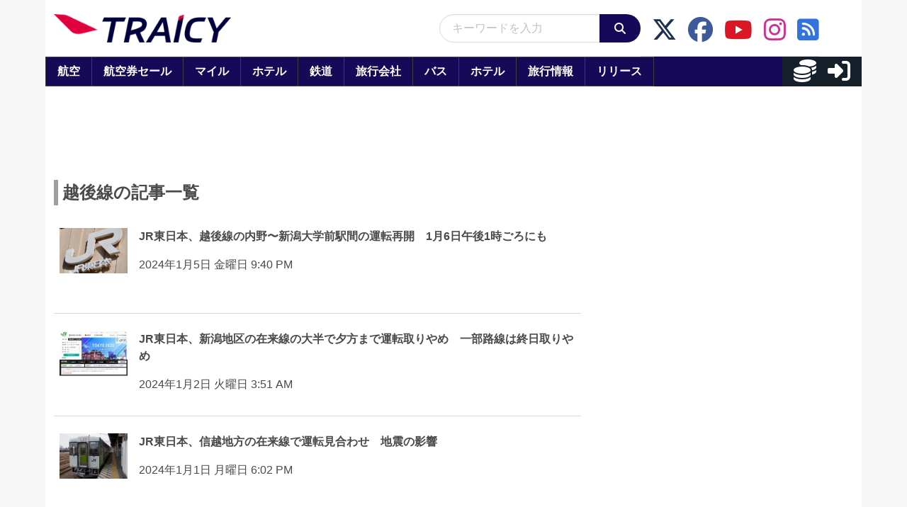

--- FILE ---
content_type: application/javascript; charset=utf-8
request_url: https://fundingchoicesmessages.google.com/f/AGSKWxVE3G_qeyr4yOptkOH3zDIlaWabT7eFCbcosXb0lVCh5KF8hzTXihtarMXJ_8QeWznMZMH4yuePCXHIWnfs9-NyKnS4OcnLqFUh6xuqJW03M3q1_HJvIM7lpJM3XtDrvRoPmTpZ6KaFR2BuO52gpEt9fDAxQ0PmJgAGr6xhNV9ohVohjYZ9QIEdXr98/_-adsystem-_pop_under.=dartad_/ads/ads_/ads.compat.
body_size: -1289
content:
window['bfe0f15b-2cb1-4645-9bbd-d70757c7a5d9'] = true;

--- FILE ---
content_type: text/javascript
request_url: https://html-load.com/loader.min.js
body_size: 28617
content:
// 
//# sourceMappingURL=[data-uri]
(function(){function e(n,o){const r=t();return(e=function(e,t){return r[e-=132]})(n,o)}function t(){const e=["source","Element_setAttribute","btoa","isInRootIframe","mailto:","setAttributeNS","toLowerCase","__sa_","decodeURI","ZWhvcg==","aXZtc2xyNDhhY2Uzem9rZ3h0MTBiNnA=","charset","element-attributes","Py0wOHRQKEpIMUVHeyVbaiZzIiBENWs=","Node_appendChild","IFrame","document.documentElement.clientWidth, clientHeight","UserAgent","map","replaceChild","revokeObjectURL","gpt-geniee","utf-8","fXFCPHpgUFpbWUg6MHNqdmFPcA==","O2ZlUVhcLk54PHl9MgpVOWJJU0wvNmkhWXUjQWh8Q15a","element-tagName","getAttributeNames","load","window","value","whale","cmd","PerformanceEntry","src","loader","dXk4b2EyczZnNGozMDF0OWJpcDdyYw==","ssmas","boundingClientRect","as-extra","fromCharCode","yahoo-mail-v1","application/javascript","error","getWindowId","Map","apply","no purpose 1 consent","defineProperty","server","originalUrl","cookie","cmVzZXJ2ZWQySW5wdXQ=","TlhHdDU9fV1iSWtoKThUPnAtfGVXcw==","purpose","Cf-Ray","XMLHttpRequest.onreadystatechange","encodedBodySize","gpt-highfivve","ddg/","height","dmtkcw==","child-0","bkVlSkthLjpQe0E7eDBVTCI0J1hGbXx9d2Z2elEjN1pTKA==","httpEquiv","document.createElement","AS-ENCODED-VAL","width","input","aTtVaidbPHciRFQwbFpMZ1M4ZiNoeHNNVn10eTpFLSlg","self","hidden","eWJmcQ==","function a0Z(e,Z){const L=a0e();return a0Z=function(w,Q){w=w-0xf2;let v=L[w];return v;},a0Z(e,Z);}function a0e(){const eD=['onload','as_','526myoEGc','push','__sa_','__as_ready_resolve','__as_rej','addEventListener','LOADING','XMLHttpRequest','entries','getOwnPropertyDescriptor','_as_prehooked_functions','status','script_onerror','__fr','xhr_defer','href','isAdBlockerDetected','length','then','8fkpCwc','onerror','apply','readyState','_as_prehooked','set','__as_new_xhr_data','Window','catch','charCodeAt','location','document','onreadystatechange','__as_xhr_open_args','_as_injected_functions','DONE','open','toLowerCase','handleEvent','defineProperty','name','54270lMbrbp','__as_is_xhr_loading','prototype','decodeURIComponent','contentWindow','EventTarget','407388pPDlir','__as_xhr_onload','collect','get','call','JSON','setAttribute','Element','btoa','__as_is_ready_state_change_loading','GET','4281624sRJEmx','__origin','currentScript','1433495pfzHcj','__prehooked','1079200HKAVfx','window','error','687boqfKv','fetch','load','1578234UbzukV','function','remove','hostname','adshield'];a0e=function(){return eD;};return a0e();}(function(e,Z){const C=a0Z,L=e();while(!![]){try{const w=-parseInt(C(0x10a))/0x1*(-parseInt(C(0x114))/0x2)+-parseInt(C(0xf7))/0x3+-parseInt(C(0x127))/0x4*(parseInt(C(0x13c))/0x5)+parseInt(C(0x10d))/0x6+parseInt(C(0x105))/0x7+parseInt(C(0x107))/0x8+-parseInt(C(0x102))/0x9;if(w===Z)break;else L['push'](L['shift']());}catch(Q){L['push'](L['shift']());}}}(a0e,0x24a95),((()=>{'use strict';const m=a0Z;const Z={'HTMLIFrameElement_contentWindow':()=>Object[m(0x11d)](HTMLIFrameElement[m(0xf3)],m(0xf5)),'XMLHttpRequest_open':()=>Q(window,m(0x11b),m(0x137)),'Window_decodeURIComponent':()=>Q(window,m(0x12e),m(0xf4)),'Window_fetch':()=>Q(window,m(0x12e),m(0x10b)),'Element_setAttribute':()=>Q(window,m(0xfe),m(0xfd)),'EventTarget_addEventListener':()=>Q(window,m(0xf6),m(0x119))},L=m(0x116)+window[m(0xff)](window[m(0x131)][m(0x123)]),w={'get'(){const R=m;return this[R(0xf9)](),window[L];},'collectOne'(v){window[L]=window[L]||{},window[L][v]||(window[L][v]=Z[v]());},'collect'(){const V=m;window[L]=window[L]||{};for(const [v,l]of Object[V(0x11c)](Z))window[L][v]||(window[L][v]=l());}};function Q(v,l,X){const e0=m;var B,s,y;return e0(0x108)===l[e0(0x138)]()?v[X]:e0(0x132)===l?null===(B=v[e0(0x132)])||void 0x0===B?void 0x0:B[X]:e0(0xfc)===l?null===(s=v[e0(0xfc)])||void 0x0===s?void 0x0:s[X]:null===(y=v[l])||void 0x0===y||null===(y=y[e0(0xf3)])||void 0x0===y?void 0x0:y[X];}((()=>{const e2=m;var v,X,B;const y=W=>{const e1=a0Z;let b=0x0;for(let O=0x0,z=W[e1(0x125)];O<z;O++){b=(b<<0x5)-b+W[e1(0x130)](O),b|=0x0;}return b;};null===(v=document[e2(0x104)])||void 0x0===v||v[e2(0x10f)]();const g=function(W){const b=function(O){const e3=a0Z;return e3(0x113)+y(O[e3(0x131)][e3(0x110)]+e3(0x11e));}(W);return W[b]||(W[b]={}),W[b];}(window),j=function(W){const b=function(O){const e4=a0Z;return e4(0x113)+y(O[e4(0x131)][e4(0x110)]+e4(0x135));}(W);return W[b]||(W[b]={}),W[b];}(window),K=e2(0x113)+y(window[e2(0x131)][e2(0x110)]+e2(0x12b));(X=window)[e2(0x117)]||(X[e2(0x117)]=[]),(B=window)[e2(0x118)]||(B[e2(0x118)]=[]);let x=!0x1;window[e2(0x117)][e2(0x115)](()=>{x=!0x0;});const E=new Promise(W=>{setTimeout(()=>{x=!0x0,W();},0x1b5d);});function N(W){return function(){const e5=a0Z;for(var b=arguments[e5(0x125)],O=new Array(b),z=0x0;z<b;z++)O[z]=arguments[z];return x?W(...O):new Promise((k,S)=>{const e6=e5;W(...O)[e6(0x126)](k)[e6(0x12f)](function(){const e7=e6;for(var f=arguments[e7(0x125)],q=new Array(f),A=0x0;A<f;A++)q[A]=arguments[A];E[e7(0x126)](()=>S(...q)),window[e7(0x118)][e7(0x115)]({'type':e7(0x10b),'arguments':O,'errArgs':q,'reject':S,'resolve':k});});});};}const I=W=>{const e8=e2;var b,O,z;return e8(0x101)===(null===(b=W[e8(0x134)])||void 0x0===b?void 0x0:b[0x0])&&0x0===W[e8(0x11f)]&&((null===(O=W[e8(0x134)])||void 0x0===O?void 0x0:O[e8(0x125)])<0x3||!0x1!==(null===(z=W[e8(0x134)])||void 0x0===z?void 0x0:z[0x2]));},M=()=>{const e9=e2,W=Object[e9(0x11d)](XMLHttpRequest[e9(0xf3)],e9(0x133)),b=Object[e9(0x11d)](XMLHttpRequest[e9(0xf3)],e9(0x12a)),O=Object[e9(0x11d)](XMLHttpRequestEventTarget[e9(0xf3)],e9(0x128)),z=Object[e9(0x11d)](XMLHttpRequestEventTarget[e9(0xf3)],e9(0x112));W&&b&&O&&z&&(Object[e9(0x13a)](XMLHttpRequest[e9(0xf3)],e9(0x133),{'get':function(){const ee=e9,k=W[ee(0xfa)][ee(0xfb)](this);return(null==k?void 0x0:k[ee(0x103)])||k;},'set':function(k){const eZ=e9;if(x||!k||eZ(0x10e)!=typeof k)return W[eZ(0x12c)][eZ(0xfb)](this,k);const S=f=>{const eL=eZ;if(this[eL(0x12a)]===XMLHttpRequest[eL(0x136)]&&I(this))return this[eL(0x100)]=!0x0,E[eL(0x126)](()=>{const ew=eL;this[ew(0x100)]&&(this[ew(0x100)]=!0x1,k[ew(0xfb)](this,f));}),void window[eL(0x118)][eL(0x115)]({'type':eL(0x122),'callback':()=>(this[eL(0x100)]=!0x1,k[eL(0xfb)](this,f)),'xhr':this});k[eL(0xfb)](this,f);};S[eZ(0x103)]=k,W[eZ(0x12c)][eZ(0xfb)](this,S);}}),Object[e9(0x13a)](XMLHttpRequest[e9(0xf3)],e9(0x12a),{'get':function(){const eQ=e9;var k;return this[eQ(0x100)]?XMLHttpRequest[eQ(0x11a)]:null!==(k=this[eQ(0x12d)])&&void 0x0!==k&&k[eQ(0x12a)]?XMLHttpRequest[eQ(0x136)]:b[eQ(0xfa)][eQ(0xfb)](this);}}),Object[e9(0x13a)](XMLHttpRequestEventTarget[e9(0xf3)],e9(0x128),{'get':function(){const ev=e9,k=O[ev(0xfa)][ev(0xfb)](this);return(null==k?void 0x0:k[ev(0x103)])||k;},'set':function(k){const el=e9;if(x||!k||el(0x10e)!=typeof k)return O[el(0x12c)][el(0xfb)](this,k);const S=f=>{const er=el;if(I(this))return this[er(0xf2)]=!0x0,E[er(0x126)](()=>{const eX=er;this[eX(0xf2)]&&(this[eX(0xf2)]=!0x1,k[eX(0xfb)](this,f));}),void window[er(0x118)][er(0x115)]({'type':er(0x122),'callback':()=>(this[er(0xf2)]=!0x1,k[er(0xfb)](this,f)),'xhr':this});k[er(0xfb)](this,f);};S[el(0x103)]=k,O[el(0x12c)][el(0xfb)](this,S);}}),Object[e9(0x13a)](XMLHttpRequestEventTarget[e9(0xf3)],e9(0x112),{'get':function(){const eB=e9;return z[eB(0xfa)][eB(0xfb)](this);},'set':function(k){const es=e9;if(x||!k||es(0x10e)!=typeof k)return z[es(0x12c)][es(0xfb)](this,k);this[es(0xf8)]=k,this[es(0x119)](es(0x109),S=>{const ey=es;I(this)&&window[ey(0x118)][ey(0x115)]({'type':ey(0x122),'callback':()=>{},'xhr':this});}),z[es(0x12c)][es(0xfb)](this,k);}}));};function P(W){return function(){const eg=a0Z;for(var b=arguments[eg(0x125)],O=new Array(b),z=0x0;z<b;z++)O[z]=arguments[z];return this[eg(0x134)]=O,W[eg(0x129)](this,O);};}function Y(W,b,O){const et=e2,z=Object[et(0x11d)](W,b);if(z){const k={...z,'value':O};delete k[et(0xfa)],delete k[et(0x12c)],Object[et(0x13a)](W,b,k);}else W[b]=O;}function D(W,b,O){const ej=e2,z=W+'_'+b,k=w[ej(0xfa)]()[z];if(!k)return;const S=ej(0x108)===W[ej(0x138)]()?window:ej(0x132)===W?window[ej(0x132)]:ej(0xfc)===W?window[ej(0xfc)]:window[W][ej(0xf3)],f=function(){const eK=ej;for(var A=arguments[eK(0x125)],U=new Array(A),F=0x0;F<A;F++)U[F]=arguments[F];try{const J=j[z];return J?J[eK(0xfb)](this,k,...U):k[eK(0xfb)](this,...U);}catch(G){return k[eK(0xfb)](this,...U);}},q=O?O(f):f;Object[ej(0x13a)](q,ej(0x13b),{'value':b}),Object[ej(0x13a)](q,ej(0x106),{'value':!0x0}),Y(S,b,q),window[ej(0x117)][ej(0x115)](()=>{const ex=ej;window[ex(0x111)]&&!window[ex(0x111)][ex(0x124)]&&S[b]===q&&Y(S,b,k);}),g[z]=q;}window[K]||(w[e2(0xf9)](),D(e2(0x11b),e2(0x137),P),D(e2(0xfe),e2(0xfd)),D(e2(0x12e),e2(0x10b),N),(function(){const eN=e2,W=(z,k)=>new Promise((S,f)=>{const eE=a0Z,[q]=k;q[eE(0x121)]?f(k):(E[eE(0x126)](()=>f(k)),z[eE(0x119)](eE(0x10c),()=>S()),window[eE(0x118)][eE(0x115)]({'type':eE(0x120),'reject':()=>f(k),'errArgs':k,'tag':z}));}),b=Object[eN(0x11d)](HTMLElement[eN(0xf3)],eN(0x128));Object[eN(0x13a)](HTMLElement[eN(0xf3)],eN(0x128),{'get':function(){const eI=eN,z=b[eI(0xfa)][eI(0xfb)](this);return(null==z?void 0x0:z[eI(0x103)])||z;},'set':function(z){const eo=eN;var k=this;if(x||!(this instanceof HTMLScriptElement)||eo(0x10e)!=typeof z)return b[eo(0x12c)][eo(0xfb)](this,z);const S=function(){const ei=eo;for(var f=arguments[ei(0x125)],q=new Array(f),A=0x0;A<f;A++)q[A]=arguments[A];return W(k,q)[ei(0x12f)](U=>z[ei(0x129)](k,U));};S[eo(0x103)]=z,b[eo(0x12c)][eo(0xfb)](this,S);}});const O=EventTarget[eN(0xf3)][eN(0x119)];EventTarget[eN(0xf3)][eN(0x119)]=function(){const eM=eN;for(var z=this,k=arguments[eM(0x125)],S=new Array(k),f=0x0;f<k;f++)S[f]=arguments[f];const [q,A,...U]=S;if(x||!(this instanceof HTMLScriptElement)||eM(0x109)!==q||!(A instanceof Object))return O[eM(0xfb)](this,...S);const F=function(){const eP=eM;for(var J=arguments[eP(0x125)],G=new Array(J),H=0x0;H<J;H++)G[H]=arguments[H];return W(z,G)[eP(0x12f)](T=>{const eY=eP;eY(0x10e)==typeof A?A[eY(0x129)](z,T):A[eY(0x139)](...T);});};O[eM(0xfb)](this,q,F,...U);};}()),M(),window[K]=!0x0);})());})()));","getElementsByTagName","shift","as_loader_version","UWpeIE5DVXY1NGxlIlZNbV8zMEdM","Element_getAttribute","ZndiaA==","Invalid reserved state: ","srcdoc","property","check","3880UIhnis","dXl5aw==","stopImmediatePropagation","lastIndexOf","Css","setAttribute","searchParams","Script","DocumentFragment","then","classList","signalStatus","write","ariaLabel","join","anymind","NzRoZnZidGNqMmVyb2EwdWw1Nnl3M2lucXhrZ3A5bTF6cw==","MessageEvent","flatMap","AdShield API cmd","opr","https://html-load.com","scrollHeight","tcString","ybar",'{"apply-ratio":1,"',"script malformed. source length: ","gpt-andbeyond","(function(){","getComputedStyle","__gpp","object","Failed to decode protect-url: url is empty","script","responseURL","charAt","Date","gpt-publisher","removeEventListener","XMLHttpRequest","cmVzZXJ2ZWQy","d2VneWpwenV4MzhxMmE5dm1pZm90","MUVIYi58dT9wKHFmUGl0eSdyNk8lCXc9XTlCSlJEOzo4aw==","HTMLElement","trident","players","ZT9gM0FVPDJaWzsJaUpFRlYnfFBhOFQ1ai0udiA6cSNIKQ==","eVw2WmcxcW1ea3pjJ3woWWlvUiI+Rgo=","NGJvdjI4c3lxN3hhY2VnNjVmbTA5cnQzbGlobmt1empwMQ==","geniee-prebid","pubads","constructor","symplr","HTMLAnchorElement","from","AdShield API cmd.push result","getEntriesByType","version=",".js","requestIdleCallback","toPrimitive","rtt","edge","Range","log","https:","createContextualFragment","article","object-keys","isGecko","bmxvYw==","safari","MzZxejBtdjl0bmU3a3dyYTVpMXVqeDI4b3lmc3BjZ2xoNA==","language","listenerId","&type=negotiate_fail","android","innerHeight","Element_attributes","span","jkl","test/v1ew/failed","base64 failed","reserved1Output","M2Jwa2ltZnZ4ZTcxNm56b3lydzBxNTI=","connection","getOwnPropertyDescriptor","consents","close-error-report","outerHTML","reserved2Output","PEdjcE9JLwl6QVglNj85byByLmJtRlJpZT5Lc18pdjtWdQ==","setItem",", StatusCode: [","test/view/passed","data-query","initial","childElementCount","cmVzZXJ2ZWQxSW5wdXQ=","tags","Zm1qeA==","wp-data","reserved2","querySelector","floor","bzlxemF4dHA0MDZ3a2U3aWIyZzM4Znltdmo1bGNoMW5y","gpt-nextmillenium","adshieldAvgRTT","String","addModule","as-revalidator","aG5bUlhtfERPSC86LkVWS0o7NH1TVQ==","ZGdnbg==","prototype","exec","UUNBQlYiXSMwamImV282dDpVdWlIZzFyUEQ0JSlSbE5rLQ==","edl","charCodeAt","a3JCSnREKFFsdl4+I1toe1gxOW8mU0VBTS9uIk89IDA1UA==","XnpHW3dtCkNgPThCdj48Jl0wOlQgTCNweDNYbGktbikuNA==","navigator","addEventListener","head","type","getDeviceInfo","Element.remove","toString","gpt-interworks","bXRlcWgweXM2MnAxZnhqNTg5cm80YXVuemxpZzNjN3diaw==","document.getElementById","textContent","srcset","return this","configIndex","https://report.error-report.com/modal?eventId=&error=Vml0YWwgQVBJIGJsb2NrZWQ%3D&domain=","forEach","c3ZtbQ==","some","250164yncYEI","History","_as_req","isInAdIframe","concat","outerWidth","requestAnimationFrame","fetchLater","number","JlhEX1FPaE1ybHRwUjFjNHpHClk=","pubkey","data-src","reload","hostname","outerHeight","25753500VNGRyn","Window_decodeURIComponent","findLastIndex","ping","__gpp not found within timeout","as_domain","fromEntries","dispatchEvent","ABCDEFGHIJKLMNOPQRSTUVWXYZabcdefghijklmnopqrstuvwxyz","performance","adfit","test","endsWith","(E2) Invalid protect url: ","stylesheet","&title=","port","@@toPrimitive must return a primitive value.","clearTimeout","Promise","eTkzcmZ0czdseHE4dmtnamVuNW0waTZ3emhhcDF1Y2Iybw==","loading","find","getElementsByClassName","adingo","min","naver","tag","d3IyNzV5b2dzajRrdjAzaXpjbngxdWFxYjhwZmxtNnRo","idx","eXB3engydXNtOG9nNXE3NHRhbmxiNnJpM3ZjZWhqOWtmMQ==","XncgVl8xcWs2OmooImc+aSVlfEwyY0k=","bzVoa203OHVwMnl4d3Z6c2owYXQxYmdscjZlaTQzbmNx","random","get","snigel","Node_insertBefore","body","stopPropagation","as_window_id","async","IntersectionObserverEntry","isNaN","getItem","N2d0a3JwYzQ1bndoNmk4amZ2OTNic3lsYXFlem11Mm8xMA==","CrOS","Failed to load website due to adblock: ","includes","RVlmP1JOMmF9V2JVNWVIX3xTdEpv","data-sdk","papi","setIsTcfNeeded","document.getElementsByTagName",", X-Length: ","iframe","opera","collect",". Phase: ","http:","string","Invalid protect url prefix: ","minutemedia","w2g","bWpiMGZldTZseng3a3FoZ29wNGF0ODMxYzkyeXdpcjVu","useragent","parent","undefined","stack","PTZhMEc+UE9vMzdudj94JjFgXTJ0","wrong googletag.pubads()","confirm","firefox","aWQ=","eX1YV11PJkdsL0N0KXNZQjgtYkY0UgpEJ3BTRTBcdS5aUA==","resources://","function a0v(F,v){const h=a0F();return a0v=function(L,H){L=L-0x85;let E=h[L];return E;},a0v(F,v);}function a0F(){const y=['length','includes','removeEventListener','99DdfTHL','message','426867skijjn','926090UmJmXE','5618020JaGBio','forEach','delete','9152640ERdRZO','get','c3RyaW5n','setTimeout','handleEvent','eval','requestIdleCallback','399064oRTnwg','168YhZGAx','test','requestAnimationFrame','error','call','set','addEventListener','filter','load','61678oqLYfA','setInterval','ZnVuY3Rpb24','prototype','click','3732384LyVUeN','27bKBjKK','slice'];a0F=function(){return y;};return a0F();}(function(F,v){const i=a0v,h=F();while(!![]){try{const L=-parseInt(i(0x94))/0x1+parseInt(i(0x9e))/0x2*(parseInt(i(0x86))/0x3)+-parseInt(i(0xa3))/0x4+parseInt(i(0x89))/0x5+parseInt(i(0x8d))/0x6+parseInt(i(0x88))/0x7*(parseInt(i(0x95))/0x8)+-parseInt(i(0xa4))/0x9*(parseInt(i(0x8a))/0xa);if(L===v)break;else h['push'](h['shift']());}catch(H){h['push'](h['shift']());}}}(a0F,0xf2094),((()=>{const G=a0v,F=(E,B)=>typeof E===B,v=atob(G(0xa0)),h=atob(G(0x8f));if(!F(h,h))return;{const E=RegExp[G(0xa1)][G(0x96)];RegExp[G(0xa1)][G(0x96)]=function(B){const g=G;return E[g(0x99)](this,B);};}[G(0x97),G(0x93),G(0x9f),G(0x90)][G(0x9c)](B=>window[B])[G(0x8b)](B=>window[B]=H(window[B],B)),EventTarget[G(0xa1)][G(0x9b)]=H(EventTarget[G(0xa1)][G(0x9b)],G(0x9b),0x1),EventTarget[G(0xa1)][G(0x85)]=H(EventTarget[G(0xa1)][G(0x85)],G(0x85),0x1);const L=new Map();function H(B,u){const P=G;let p=arguments[P(0xa6)]>0x2&&void 0x0!==arguments[0x2]?arguments[0x2]:0x0;return function(){const o=P;for(var S=arguments[o(0xa6)],K=new Array(S),N=0x0;N<S;N++)K[N]=arguments[N];const Q=K[o(0xa5)](0x0,p),Y=K[p],b=K[o(0xa5)](p+0x1);if(!Y)return B[o(0x99)](this,...K);if(o(0x9f)!==u&&o(0x90)!==u&&!F(Y,v)&&!F(Y[o(0x91)],v))return B[o(0x99)](this,...K);let f=null;if(o(0x9b)===u||o(0x85)===u){const I=[o(0x9d),o(0x98),o(0x87),o(0xa2)],J=Q[0x0];if(!I[o(0xa7)](J))return B[o(0x99)](this,...K);L[o(0x8e)](this)||L[o(0x9a)](this,new Map()),L[o(0x8e)](this)[o(0x8e)](J)||L[o(0x8e)](this)[o(0x9a)](J,new Map()),f=L[o(0x8e)](this)[o(0x8e)](J)[o(0x8e)](Y);}if(f=f||function(){const W=o;for(var x=arguments[W(0xa6)],X=new Array(x),m=0x0;m<x;m++)X[m]=arguments[m];return F(Y,v)?Y[W(0x99)](this,...X):F(Y,h)?window[W(0x92)](Y):F(Y[W(0x91)],v)?Y[W(0x91)][W(0x99)](Y,...X):void 0x0;},o(0x9b)===u){const x=Q[0x0];L[o(0x8e)](this)[o(0x8e)](x)[o(0x9a)](Y,f);}else{if(o(0x85)===u){const X=Q[0x0],m=L[o(0x8e)](this)[o(0x8e)](X)[o(0x8e)](Y)||Y;return L[o(0x8e)](this)[o(0x8e)](X)[o(0x8c)](Y),B[o(0x99)](this,...Q,m,...b);}}return B[o(0x99)](this,...Q,f,...b);};}})()));","InE0CkozZmtaaGombHRgd0g1MFQ9J2d8KEVQW0ItUVlE","X-Length","RegExp","div","childNodes","SktqJUlWels8RUgmPUZtaWN1TS46CVMteFBvWnM3CmtB","_fa_","HTMLSourceElement","QiBjMQkzRlklPGZfYjJsdV44Wk5DeiNHJ3ZXTTdyJlE9","onreadystatechange","MyV0CXsycmNrZnlYUl0/TksmL0ZndztUU01tbi03X2lVLg==","N3k6eDIxOF1VI05DfW5XYU1Te0w=","keys","isSafari","setHTMLUnsafe","document.querySelectorAll","eDxbeWtZJTEtc0s5X0MwUmFqIzhPTGxdL0h3aHFGVQkz","pubstack","eventId=","adpushup","status","overflow","intersectionRect","5471417QNuzzH","host","eventStatus","enliple","azk2WUsodi8mSUNtR0IJNWJ6YT9IY1BfMVcgcVJvQS49Cg==","sping","right","Click","PerformanceResourceTiming","gpt-vuukle","replaceState","fxios/","dable-tdn","abs","stringify","4029536ifeIyo","fetchScript error(status: ","getAttribute","error on contentWindow","api","&url=","Event","getBoundingClientRect","Failed to fetch script: ","appendChild","googletag","ZW93NXJmbHVxOHg0emdqNzBwMTNjaTZtaDJzOXRua2Fidg==","Date.now","player","link","document - find element","removeItem","abc","Y29rcQ==","contains","HTMLFormElement","Response","SharedStorageWorklet","CSSStyleSheet","blN5TkRHJ01qL288VSBsIlFFa21pWDJIe1pZSmg0JT1f",", source length: ","parseFromString","adshieldMaxRTT","Window","encodeURI","children","endpoint","regexp-test","innerWidth","freestar","domain switched","isSamsungBrowser","a3luYg==","postMessage","as-async","slice","responseType","insertRule","eDI5aGI4cHd2c2lsY21xMDY1dDQzN3JueXVvMWpmemtl","cXhuNml1cDNvdDhnejdmbGN3MDlieQ==","azUyM3RscHplcXZzMHlqaDgxb2d1YTZ3bmJyN2M5bWY0aQ==","width not removed","KHIlOTZqVks3e2tQCWdEaE9jRnMnMTtNIkl1UVoveXFB","readyState","fetchScript error(script malformed), url: ","gpt-tdn","HTMLVideoElement","responseXML","insertAfter","1677069EfXzRe","picrew.me","document.classList.remove not work","eval","sectionChange","recovery","Loader aborted: ","none","parse","cache_is_blocking_ads","appendScriptElementAsync","keyval","X-Crc32","tel:","/resources/v2/","CSSStyleDeclaration","dable","encodeURIComponent","gpt-adingo","getPropertyValue","insertAdjacentHTML","token=","EventTarget","document.getElementsByClassName","removeProperty","data-resource","useractioncomplete","1044391WdMCGL","cWJ1dw==","string-try-catch","localStorage","Document","YTI3NGJjbGp0djBvbXc2ejlnNXAxM3VzOGVraHhpcmZx","location","v7.5.67","call","7Y6Y7J207KeA66W8IOu2iOufrOyYpOuKlCDspJEg66y47KCc6rCAIOuwnOyDne2WiOyKteuLiOuLpC4g7J6Q7IS47ZWcIOuCtOyaqeydhCDrs7TroKTrqbQgJ+2ZleyduCfsnYQg7YG066at7ZWY7IS47JqULg==","ZnU2cXI4cGlrd2NueDFhc3RtNDc5YnZnMmV6bG8wM2h5","match","djlhcHlpazYyMzBqNW1sN244YnVxcmYxemdzY2V3eHQ0","YEg7NFN5TUIuCmZ1eG52I1JyUDNFSlEmOVlbTzBjCUNVbw==","script:","extra","div#contents","wrong contentWindow","nhn","Window_fetch","can't access user-agent","append","reserved2Input","createElement","reserved1Input","copyScriptElement","VHg8V3xYdmN1YkN6LWVrVS8gb2lNCSY6JUlnPjJoe3Nb","calculatorsoup.com","HTMLIFrameElement","cXA1cjg0Mnljdnhqb3diYXo3dWh0czlnazZpMGVtbjEzZg==","FontFace","AdShield API cmd.push","close","mezzomedia","message","matches","&host=","HTMLImageElement","sentrySampleRatio","Invalid protect url: ","Rzc1MmVgTFh4J1ptfTk8CXs/Rg==","cDkxdHp4NGlic2h3ZjNxeWVuNTA2dWdvMm1rdjhscmpjNw==","MG96dXBrcng2cWp3bnlnbDM0bTdpOXRoMWY4djJiZWM1","as_","fetch","name","brave","adshield-native","aXJycg==","img","requestIdleCallback not exists","cGxiaTIxY3hmbW8zNnRuNTB1cQ==","Number","geniee","alert","cmVzZXJ2ZWQyT3V0cHV0","baseURI","&domain=","top","Math","e2VGJU9YclEyPm5wM0pOXTQ3dQ==","inventory_name","hash","data","document.head.appendChild, removeChild, childNodes","can't access document.hidden","NmFreWhvcjgwbTM3c2xmdzF2eHA=","WEVRNSU8Sl9oIy4wZj92ZUs6ewlDdXRqYEJQOE5HVWIp","closest","raptive","Y3E5ODM0a2h3czJ0cmFnajdmbG55bXU=","XHlqTUYtZiJSWwlId3hucylwSUMxPTI1OEU5NlBLOkpPCg==","all","replaceSync","Worker","CSSStyleDeclaration.set/get/removeProperty","/report?","S1ppe140PG0iNSdjJQpYTHVyeXBxQThbZUl3LURSfGtiQg==","resources-v2://","bnh6bg==","status code: ","cWdwazM3NW50bDhqdzlybXgyaTBoYzF6dXY0b2J5NnNlZg==","&error=","gpt-rubicon","core-ads","origin","JSON","cGhtMjF2OWN3NGI3M3lnbG5meG90YXpzdWo4cXJrNjUwaQ==","script not executed(blob)","url","remove","&message=","Error","width not set properly","OTF5c3hlOGx1b3JuNnZwY2l3cQ==","reverse","Element_innerHTML","polarbyte","cmVzZXJ2ZWQx","http://","race","gpt-adapex","adlib","parseInt","EventTarget_addEventListener","gecko/",", cfRay: ","samsungbrowser","NFdCXTM+CW89bk12Y0thd19yVlI3emxxbSlGcGA6VGdPJw==","cmE7TUg3emZBb1EJeFRVaD9uPSFOSks5PHZgNXsjbVsz","script not executed(inline)","atob","Timed out waiting for consent readiness","https://report.error-report.com/modal?","writeln","text","num","unknown","now","Forcepoint","adsinteractive","traffective","javascript:","isSleipnir","matchAll",'","width":160,"height":600,"position":{"selector":"div#contents","position-rule":"child-0","insert-rule":[]},"original-ads":[{"selector":"div#contents > span#ads"}],"attributes":[]}]}',"coupang-dynamic","style","contentWindow","/script/","https://","def","loader-check","eventName","rel","aXp4c29tcWgzcDhidmdhNDl3N2Z5MnRsdWM2ZTVuMDFy","promise","gpt-nextmillennium","last_bfa_at","edg/","profile","scrollX,Y","resolve","responseText","about:","display","try-catch","getTime","getGPPData","filter","gpt-clickio","setImmediate","b3V0cHV0","duration","Date.now is not a function","parseFloat","Jmo8UkRzW1c+YnVrTWBjPzEpCWw=","isInIframe","DOMParser","iterator","gpt-minutemedia","frameElement","output","gpt-ima-adshield","open","c3hwMlc5IC0zT25TJjdIPXJWNEQ7VFthdyFdTUFJL31MbA==","crios","Failed to get key from: ","VHNwektcVnZMMzkpOlBSYTh4Oy51ZyhgdD93XTZDT2ZGMQ==","OWptYW53eXF4MHM1NHp1dG82aA==","removeChild","innerText","error on googletag.pubads()","/resources/","parentElement","version","gpt-anymind","#as_domain","adsense","hasAttribute","Failed to execute packing script","parentNode","indexOf","M2M1MWdvcTQwcHphbDlyNnh1dnRrZXkyc3duajdtaWhi","TopLevelCss","Version/","document.classList.contains","1964iRuCev","warn","gpt-adpushup","frames","function","opt/","alt","attributionSrc","length","symbol","scrollX","eDVBOGhFOT0KUUcxIkN1SidvVihJKT5sYlc0RCNlIEw2","c204ZmtocndhOTR5MGV1cGoybnEx","reject","Url","a24xZWhvNmZqYnI0MHB4YzlpMnE=","__tcfapi","edgios","Function",'{"type": "tag", "marshalled": "<html></html>"}',"adshield-api","cnlwYQ==","[native code]","left","aW5wdXQ=","X2w8IFZ6cURGOjJnNjF3e2ltKCI3TEFaYS9eaiVcJ0s/","transferSize","headers","tagName",", body: ","VGhlcmUgd2FzIGEgcHJvYmxlbSBsb2FkaW5nIHRoZSBwYWdlLiBQbGVhc2UgY2xpY2sgT0sgdG8gbGVhcm4gbW9yZS4=","statusText","Element","dVY2fSlRJz9Ee1NlQU1YNDtFZg==","createObjectURL","document","scrollWidth","findIndex","&request_id=","atob-btoa","ME5tfXViQzlMNmt7Nygibng+cz1Lb11JQncveVNnZiVX","json","a2AoNTl3aikie2c+c1xvNlRpQXgKTFA/cWFwdDBdLUl5ZQ==","QjggL1k5b11WSENfcDN5dApoVE9OaTVxNklHLXI9Mmcl","gpt-adshield","LklwPnN6SjhFd2FoWU0vdjt5S2M9ZgooW19UIHEzbk9T","DOMTokenList","gpt-adsinteractive","split","delete","isBrave","Array","setInterval","insertAdjacentElement","b2lscjg3dDZnMXFiejVlZjRodnB5Y3VqbXgzbndzMDJrOQ==","Nm03a3dlM3Fhb2h1NWc0Yno4aQ==","referrer","currentScript","MWtvaG12NHJsMDgzNjJhaXA3ZmpzNWN0YnF5Z3p3eG5l","Clean.io Inc.","tpmn","hostage","Firefox/","2qhgPoU","str","Nm52OGNqZ3picXMxazQ5d2x4NzUzYWU=","NWY7VnQicURMQjkxJ20KfT9SNlMoWiNBYEpyMEhRbEtQKQ==","query","randomize","/view","search","TkduRThhX3kuRmpZTz00dzNdcDc=","worldhistory.org","http","728","onLine","pagehide","ghi","replace","entries","Jm0yR1Q1SXJQIiAuQihvPTppZ2JKcFduejd0Y3ZOWmA+Cg==","sdkVersion","Node","content","width: 100vw; height: 100vh; z-index: 2147483647; position: fixed; left: 0; top: 0;","dXNqbDRmaHdicHIzaXl6NXhnODZtOWV2Y243b2swYTIxdA==","className","em1wYw==","userAgent","target","prod","VW4gcHJvYmzDqG1lIGVzdCBzdXJ2ZW51IGxvcnMgZHUgY2hhcmdlbWVudCBkZSBsYSBwYWdlLiBWZXVpbGxleiBjbGlxdWVyIHN1ciBPSyBwb3VyIGVuIHNhdm9pciBwbHVzLg==","__tcfapi not found within timeout","URLSearchParams","querySelectorAll","eDUwdzRvZTdjanpxOGtyNmk5YWZ0MnAxbmd1bG0zaHlidg==","aditude","em5iZw==","setTimeout","xhr.onreadystatechange not set","teads","WwllJjVCXlc+MCMKcmJxSTd9LUF8Yw==","debug","ing","startsWith","HTMLMediaElement","data:","document.hidden","finally","html","MW53c3I3dms4ZmgwbDN1dDkyamlncXg2ejQ1Y3BibXlv","resource","isArray","Date.now is not a number","bottom","nthChildOf","action","_as_res","add","fGAJJ1JxajZDTldIXUk4c3g3dTNm","HTMLMetaElement","intersectionRatio","gpt-enliple","text/css","response","reserved1","focus/","reduce","sleipnir/","combo","setProperty","innerHTML","documentElement","evaluate","dzFHcD4weUJgNVl0XGU0Ml1eQzNPVVhnYiBufWEnVGZxew==","b3U3ZXJjdnc5bDAxeWdobmZpcDY4NWJ6eHF0YWszc2ptNA==","as-empty-bidder","get-computed-style","catch","_isTcfNeeded","cmVzZXJ2ZWQxT3V0cHV0","ODk1dDdxMWMydmVtZnVrc2w2MGh5empud28zNGJ4cGdp","domain switch: no src attribute","div#contents > span#ads","bTByeWlxdDgzNjJwMWZhdWxqNHpnaA==","Node_baseURI","visualViewport","gpt-firstimpression","&is_brave=","], X-Crc32: ","char must be length 1","Blob","alphaStr","send","document.querySelector","cultureg","Yzc4NjNxYnNtd3k1NG90bmhpdjE=","protocol","Y3J4bWpmN3loZ3Q2bzNwOGwwOWl2",", Script-Crc32: ","Tig5fCEvX1JEdjZRKSI4P0wjaFdscjs=","contentDocument","ar-v1","728px","true","fuse","title","href","HTMLStyleElement","eDhiM2xuMWs5bWNlaXM0dTB3aGpveXJ6djVxZ3RhcGYyNw==","push","MHQ4a2JmMjZ1ejlzbWg3MTRwY2V4eQ==","Yml4cXJod245emptNTRvMTJmZTBz","attributes","bml1ZTh0bXlhY2ozbDkxcTY1Znhid3pydjdwbzJnazQw","<html></html>","dataset","), url: ","AdShield API","NodeList","decodeURIComponent","N3VpbDVhM2d4YnJwdHZqZXltbzRjMDl3cXpzNjgybmYx","blob:","})()","[data-uri]","HTMLLinkElement","inventories_key","HTMLScriptElement","tri","Integrity check failed: ","elem","bWFHO0ZULmUyY1l6VjolaX0pZzRicC1LVVp5PHdMCl8/","pathname","nextSibling","elementFromPoint","cadmus script blocked","YmphM3prZnZxbHRndTVzdzY3OG4=","clearInterval","bTg5NjFxd3pnaHUyN3hlb2FwbjNrNWlsdnJmamM0c3l0MA==","document - link element","sendBeacon","bWlsYmAjM0JhcV07RFRWP2UuPCAmYw==","czN6Ym85YWhnZjdsazV5MGN1bXJwcW53eDZpNGpldnQy","POST","https://report.error-report.com/modal?eventId=&error=","isFirefox","cachedResultIsInAdIframe","scrollY","dWwyb3cwMWo5enE1OG1mazRjdjM3YWJzeWlndGVoNnhu","getElementById","N3o+Z317L1cjYGNbWlQmc0k8Mi1oYUtYWW4Kbyl4U0ZB","scribd.com","Failed to load script: ","string-api","promise tainted",'":[{"id":"',"removeAttribute","trim","max","adshield","bGU0OTcxbTVpcnB1a3hqdjNzcTJvOHk2MGduYnp0aHdmYQ==","KAlFSENfO3MvLldnTmZWbCB6OU1ZaFF9VGo6SkZVUykj","adthrive","Object","cssText","replaceScriptElementAsync","ZmthZA==","json.parse","math-random","aXRoYw==","Headers","as_modal_loaded","a2Zwdg==","URL","poster","insertBefore","tcloaded","Chrome/","gpt-funke","MessagePort","dmJybDRzN3U5ZjhuejVqcHFpMG13dGU2Y3loYWcxM294","https://cadmus.script.ac","VzB8N196fXtyb1lraFhMXiUoJy8+TnRRR2d1WlNBNHZV","chrome","NW52MWllZ3phMjY5anU4c29reTA0aDNwN3JsdGN4bWJx","set","Navigator","ar-yahoo-v1"];return(t=function(){return e})()}(function(){const n=e,o=t();for(;;)try{if(640825===parseInt(n(137))/1*(-parseInt(n(387))/2)+-parseInt(n(976))/3+parseInt(n(324))/4*(-parseInt(n(655))/5)+parseInt(n(793))/6+-parseInt(n(907))/7+parseInt(n(922))/8+parseInt(n(808))/9)break;o.push(o.shift())}catch(e){o.push(o.shift())}})(),(()=>{"use strict";const t=e;var n={};n.g=function(){const t=e;if(t(686)==typeof globalThis)return globalThis;try{return this||new Function(t(787))()}catch(e){if(t(686)==typeof window)return window}}();const o=t=>{const n=e;let o=0;for(let e=0,r=t[n(332)];e<r;e++)o=(o<<5)-o+t[n(772)](e),o|=0;return o},r=class{static[t(654)](){const e=t;var n,r;let i=arguments[e(332)]>0&&void 0!==arguments[0]?arguments[0]:e(981),c=!(arguments[e(332)]>1&&void 0!==arguments[1])||arguments[1];const a=Date[e(255)](),s=a-a%864e5,l=s-864e5,d=s+864e5,u=e(180)+o(i+"_"+s),m=e(180)+o(i+"_"+l),f=e(180)+o(i+"_"+d);return u===m||u===f||m===f||!(null!==(n=null!==(r=window[u])&&void 0!==r?r:window[m])&&void 0!==n?n:window[f])&&(c&&(window[u]=!0,window[m]=!0,window[f]=!0),!0)}};function i(e){const n=t;return(i=n(328)==typeof Symbol&&n(333)==typeof Symbol[n(296)]?function(e){return typeof e}:function(e){const t=n;return e&&t(328)==typeof Symbol&&e[t(706)]===Symbol&&e!==Symbol[t(768)]?t(333):typeof e})(e)}function c(n,o,r){const c=t;return a=function(t){const n=e;if(n(686)!=i(t)||!t)return t;var o=t[Symbol[n(715)]];if(void 0!==o){var r=o[n(145)](t,n(867));if(n(686)!=i(r))return r;throw new TypeError(n(825))}return String(t)}(o),(o=c(333)==i(a)?a:a+"")in n?Object[c(619)](n,o,{value:r,enumerable:!0,configurable:!0,writable:!0}):n[o]=r,n;var a}const a=8e3;class s{static[t(859)](e){this[t(463)]=e}static[t(842)](e){const n=t;let o=!(arguments[n(332)]>1&&void 0!==arguments[1])||arguments[1],r=arguments[n(332)]>2&&void 0!==arguments[2]?arguments[2]:n(140);try{return o&&(e=l(e)),window[r][n(851)](e)}catch(e){return""}}static[t(569)](n,o){const r=t;let i=!(arguments[r(332)]>2&&void 0!==arguments[2])||arguments[2],c=arguments[r(332)]>3&&void 0!==arguments[3]?arguments[3]:r(140);try{if(i&&(n=l(n)),!this[r(463)])return window[c][r(747)](n,o);(async function(){const t=r,{enableGpp:i=!1}={},s=await function(){const{tcfTimeoutMs:t=a,requireTcString:n=!0}={};return new Promise((async(o,r)=>{const i=e;try{var c,s;await function(){const t=e;let n=arguments[t(332)]>0&&void 0!==arguments[0]?arguments[0]:a;return new Promise(((e,o)=>{const r=t,i=Date[r(255)](),c=()=>{const t=r;t(328)!=typeof window[t(340)]?Date[t(255)]()-i>n?o(new Error(t(416))):setTimeout(c,50):e(window[t(340)])};c()}))}(t);let l=!1;const d=e=>!(!e||i(560)!==e[i(909)]&&i(136)!==e[i(909)]||n&&!e[i(678)]),u=(e,t)=>{const n=i;if(t&&!l&&d(e)){l=!0;try{var r,c;null===(r=(c=window)[n(340)])||void 0===r||r[n(145)](c,n(693),2,(()=>{}),e[n(729)])}catch{}o(e)}};null===(c=(s=window)[i(340)])||void 0===c||c[i(145)](s,i(776),2,u),setTimeout((()=>{l||r(new Error(i(249)))}),t)}catch(e){r(e)}}))}();if(!function(t){const n=e;var o,r;return!!(null!==(o=null===(r=t[n(625)])||void 0===r?void 0:r[n(742)])&&void 0!==o?o:{})[1]}(s))throw new Error(t(618));let l;if(i)try{l=await function(){const e=t;let n=arguments[e(332)]>0&&void 0!==arguments[0]?arguments[0]:6e3;return new Promise(((t,o)=>{const r=e,i=Date[r(255)](),c=()=>{const e=r;e(328)!=typeof window[e(685)]?Date[e(255)]()-i>n?o(new Error(e(812))):setTimeout(c,50):(()=>{const n=e;try{var o,r,i,c;null===(o=(r=window)[n(685)])||void 0===o||o[n(145)](r,n(776),((e,o)=>{const r=n;o&&e&&(r(980)===e[r(270)]||r(666)===e[r(270)])&&t(e)})),null===(i=(c=window)[n(685)])||void 0===i||i[n(145)](c,n(285),((e,o)=>{o&&e&&t({eventName:n(751),data:e})}))}catch{}})()};c()}))}()}catch(e){console[t(325)](e)}return{result:await Promise[t(279)]((e=>{const r=t;let{tcData:i,gppInfo:a}=e;window[c][r(747)](n,o)})({tcData:s,gppInfo:l})),tcData:s,gppInfo:l}})()[r(462)]((e=>{}))}catch(e){}}static[t(227)](e){const n=t;let o=!(arguments[n(332)]>1&&void 0!==arguments[1])||arguments[1],r=arguments[n(332)]>2&&void 0!==arguments[2]?arguments[2]:n(140);try{return o&&(e=l(e)),window[r][n(938)](e)}catch(e){}}}c(s,t(463),!1);const l=e=>""[t(797)](window[t(143)][t(908)],t(890))[t(797)](btoa(e));class d{static[t(374)](){const e=t;try{if(null!=window[e(775)][e(183)]&&e(374)===window[e(775)][e(183)][e(374)][e(182)])return!0}catch(e){}return!1}static[t(897)](){const e=t;try{if(d[e(374)]())return!1;const t=navigator[e(412)][e(578)](),n=[e(726)];return![e(567),e(717),e(276),e(675),e(863),e(329),e(699),e(303),e(879),e(602),e(630),e(834),e(341)][e(792)]((n=>t[e(855)](n)))&&n[e(792)]((n=>t[e(855)](n)))}catch(e){}return!1}static[t(529)](){const e=t;try{if(d[e(374)]())return!1;const t=navigator[e(412)][e(578)]();if(t[e(855)](e(450))||t[e(855)](e(918)))return!0;const n=[e(879)];return![e(567),e(717),e(276),e(675),e(863),e(329),e(699),e(303),e(602),e(630),e(834),e(341)][e(792)]((n=>t[e(855)](n)))&&n[e(792)]((n=>t[e(855)](n)))}catch(e){}return!1}static[t(958)](){const e=t;try{const t=navigator[e(412)][e(578)]();return t[e(855)](e(731))&&t[e(855)](e(244))}catch(e){}return!1}static[t(260)](){const e=t;try{return navigator[e(412)][e(578)]()[e(855)](e(452))}catch(e){}return!1}static[t(724)](){const e=t;return navigator[e(412)][e(578)]()[e(855)](e(242))}}const u=(e,n)=>{const o=t;if(o(867)!=typeof e||o(867)!=typeof n)return!1;const r=e[o(332)],i=n[o(332)];if(0===r&&0===i)return!0;if(0===r)return!1;if(0===i)return!0;if(r<i)return!1;for(let t=0;t<e[o(332)];t++)if(e[t]===n[0]){let r=!0;for(let i=1;i<n[o(332)];i++)if(!e[t+i]||e[t+i]!==n[i]){r=!1;break}if(r)return!0}return!1},m=(e,n)=>{const o=t;if(o(867)!=typeof e||o(867)!=typeof n)return-1;const r=e[o(332)],i=n[o(332)];if(0===r&&0===i)return-1;if(0===r)return-1;if(0===i)return-1;if(r<i)return-1;for(let t=0;t<e[o(332)];t++)if(e[t]===n[0]){let r=!0;for(let i=1;i<n[o(332)];i++)if(!e[t+i]||e[t+i]!==n[i]){r=!1;break}if(r)return t}return-1},f=e=>{const n=t,o=navigator[n(412)],r=m(o,e);if(-1===r)return-1;let i="";for(let t=r+e[n(332)];t<o[n(332)];t++){const e=o[n(772)](t);if(e<48||e>57)break;i+=o[t]}return parseInt(i)||-1},w={HTMLIFrameElement_contentWindow:()=>Object[t(741)](HTMLIFrameElement[t(768)],t(265)),XMLHttpRequest_open:()=>h(window,t(694),t(301)),Window_decodeURIComponent:()=>h(window,t(950),t(504)),Window_fetch:()=>h(window,t(950),t(181)),Element_setAttribute:()=>h(window,t(356),t(660)),EventTarget_addEventListener:()=>h(window,t(132),t(776))},x=t(579)+window[t(574)](window[t(143)][t(491)]),p={get(){return this[t(864)](),window[x]},collectOne(e){window[x]=window[x]||{},window[x][e]||(window[x][e]=w[e]())},collect(){const e=t;window[x]=window[x]||{};for(const[t,n]of Object[e(403)](w))window[x][t]||(window[x][t]=n())}};function h(e,n,o){const r=t;var i,c,a;return r(600)===n[r(578)]()?e[o]:r(359)===n?null===(i=e[r(359)])||void 0===i?void 0:i[o]:r(223)===n?null===(c=e[r(223)])||void 0===c?void 0:c[o]:null===(a=e[n])||void 0===a||null===(a=a[r(768)])||void 0===a?void 0:a[o]}const g={appendChild:Node[t(768)][t(931)],insertBefore:Node[t(768)][t(559)]};function v(e,n){const o=t;n[o(517)]?g[o(559)][o(145)](n[o(311)],e,n[o(517)]):g[o(931)][o(145)](n[o(318)],e)}function b(e){const n=t;g[n(931)][n(145)](document[n(777)],e)}function y(e){const n=t,o=document[n(160)](e[n(352)]);for(const t of e[n(598)]())o[n(660)](t,e[n(924)](t));return o[n(785)]=e[n(785)],o}function E(e,n){const o=t;return n?(n[o(428)]("?")&&(n=n[o(962)](1)),e[o(855)]("?")?e+"&"+n:e+"?"+n):e}function T(){const e=t;try{const t=[65,66,67,68,69,70,71,72,73,74,75,76,77,78,79,80,81,82,83,84,85,86,87,88,89,90],n=["A","B","C","D","E","F","G","H","I","J","K","L","M","N","O","P","Q","R","S","T","U","V","W","X","Y","Z"];for(let o=0;o<26;o++)if(String[e(611)](t[o])!==n[o]||n[o][e(772)](0)!==t[o])return!1}catch(e){return!1}return!0}let M="",_=t(676);try{var N;M=null!==(N=document[t(381)][t(924)](t(857)))&&void 0!==N?N:t(254);const e=document[t(381)][t(924)](t(804))||document[t(381)][t(924)](t(605));e&&(_=new URL(e,window[t(143)][t(491)])[t(222)])}catch(e){}const L={version:t(144),sdkVersion:M,endpoint:_,env:t(414),debug:!1,sentrySampleRatio:.05},W={idx:e=>Math[t(759)](Math[t(841)]()*e),elem:function(e){const n=t;return e[this[n(837)](e[n(332)])]},num:function(e,n){const o=t;return Math[o(759)](Math[o(841)]()*(n-e))+e},alphaStr:function(e,n){const o=t,r=e+this[o(253)](0,n-e),i=[];for(let e=0;e<r;++e)i[o(494)](o(816)[o(690)](this[o(253)](0,52)));return i[o(669)]("")},className:function(){return this[t(476)](5,15)}};function I(e){const n=t;return e?A[n(830)]((t=>t.id===e)):L[n(426)]?H[0]:W[n(514)](H)}function S(e){const n=t,o=[n(880),n(348),n(289),n(235),n(753),n(464),n(695),n(623),n(192)],r={};for(let t=0;t<o[n(332)];t++){const i=e[t];r[atob(o[t])]=n(867)==typeof i?atob(i):i}return r}const H=[[t(643),t(596),t(382),117,t(245),t(419),57,t(585),t(739)],[t(216),t(889),t(760),117,t(458),t(218),115,t(484),t(582)],[t(556),t(246),t(465),97,t(881),t(378),114,t(839),t(389)],[t(755),t(204),t(147),106,t(302),t(703),53,t(702),t(207)]][t(590)]((e=>S(e))),k=[[t(411),t(369),t(568),119,t(770),t(544),102,t(177),t(188)],[t(650),t(335),t(836),57,t(894),t(828),101,t(595),t(379)],[t(138),t(640),t(320),102,t(911),t(783),56,t(197),t(306)],[t(725),t(900),t(179),97,t(404),t(671),115,t(357),t(231)],[t(959),t(364),t(142),121,t(701),t(933),110,t(802),t(480)],[t(656),t(163),t(871),118,t(390),t(166),115,t(395),t(339)],[t(345),t(367),t(532),112,t(634),t(522),114,t(293),t(203)],[t(581),t(884),t(505),107,t(746),t(838),104,t(895),t(520)],[t(550),t(534),t(498),115,t(697),t(224),104,t(648),t(496)],[t(791),t(515),t(434),97,t(773),t(727),101,t(443),t(696)],[t(940),t(969),t(272),106,t(774),t(178),107,t(856),t(336)],[t(421),t(545),t(840),102,t(214),t(459),57,t(876),t(482)],[t(767),t(349),t(965),103,t(150),t(493),97,t(624),t(966)],[t(553),t(892),t(526),56,t(366),t(967),49,t(766),t(468)],[t(185),t(566),t(149),111,t(208),t(852),104,t(525),t(495)],[t(632),t(946),t(564),107,t(305),t(409),50,t(425),t(607)]][t(590)]((e=>S(e))),A=[...H,...k],R=e=>{const n=t,o=I(e[n(962)](0,4));if(!o)throw new Error(n(304)+e);const r=e[n(962)](4);let i=0;return r[n(372)]("")[n(590)]((e=>{const t=n;if(0==i&&e===String[t(611)](o[t(449)]))return i=1,"";if(0==i&&e===String[t(611)](o[t(757)]))return i=2,"";if(0!=i){const n=i;if(i=0,1==n)return o[t(738)][t(855)](e)?Z(o[t(161)],o[t(738)],e):Z(o[t(639)],o[t(299)],e)+e;if(2==n)return o[t(745)][t(855)](e)?Z(o[t(159)],o[t(745)],e):Z(o[t(639)],o[t(299)],e)+e;throw new Error(t(651)+n)}return Z(o[t(639)],o[t(299)],e)}))[n(669)]("")};function Z(e,n,o){const r=t;if(1!==o[r(332)])throw new Error(r(474));return n[r(855)](o)?e[n[r(319)](o)]:o}const z="eyJ0eXAiOiJKV1Qi",O="LCJhbGciOiJIUzI1",V="NiJ9.eyJuYW1lIjo",X="iIiwiZW1haWwiOiI",j="iLCJleHAiOjE3Njg",U="5Njk5MTIsImlhdCI",D="6MTc2ODg4MzUxMn0",Y=".QB1YTZbVGwQBwhQ",F="VM_cpq7r88Ls6uF1",J="ibxnNRdqnZaU",C=()=>{const e=t,n=G();for(const t of n)e(754)in t?B(t):e(822)in t&&Q(t)},G=()=>{const e=t;var n,o,r;const i=null===(n=document[e(381)])||void 0===n?void 0:n[e(924)](e(200));if(i)return function(t){const n=e,o=R(t);return JSON[n(984)](o)}(i);const c=null===(o=document[e(381)])||void 0===o?void 0:o[e(924)](e(756));if(c)return[{tags:atob(c)}];const a=null===(r=document[e(381)])||void 0===r?void 0:r[e(924)](e(135));return a?[{tags:atob(a)}]:[]},B=e=>{const n=t;var o;let{tags:r}=e;const i=document[n(381)],c=document[n(160)](n(887));c[n(455)]=r;for(const e of Array[n(709)](c[n(645)](n(688)))){var a;const t=y(e);null===(a=e[n(318)])||void 0===a||a[n(591)](t,e)}const s=(null==i?void 0:i[n(924)](n(391)))||(null==i?void 0:i[n(924)](n(750)));for(let e=0;e<c[n(888)][n(332)];e++){const t=c[n(888)][e];t[n(605)]=P(t[n(605)]),t[n(491)]=P(t[n(491)]),s&&(t[n(605)]&&(t[n(605)]=E(t[n(605)],s)),t[n(491)]&&(t[n(491)]=E(t[n(491)],s)))}const l=null===(o=document[n(381)])||void 0===o?void 0:o[n(924)](n(497));l&&l[n(372)](";")[n(590)]((e=>({key:e[n(372)]("=")[0],value:e[n(372)]("=")[1]})))[n(790)]((e=>{const t=n;let{key:o,value:r}=e;for(let e=0;e<c[t(888)][t(332)];e++){const n=c[t(888)][e];n instanceof Element&&n[t(660)](o,r)}})),q(c)},Q=e=>{const n=t;let{stylesheet:o}=e;const r=document[n(160)](n(264));r[n(455)]=o,q(r)},q=e=>{const n=t;var o,r;const i=(null===(o=document[n(381)])||void 0===o?void 0:o[n(848)])||n(488)===(null===(r=document[n(381)])||void 0===r?void 0:r[n(924)](n(961)));n(829)!==document[n(970)]||i?document[n(941)](document[n(381)])?v(e,document[n(381)]):document[n(777)][n(931)](e):document[n(667)](e[n(455)])},P=e=>{return e?(n=e)&&n[t(428)](t(882))?E(""[t(797)](L[t(953)],t(310))[t(797)](e[t(402)](t(882),"")),t(997)[t(797)]([z,O,V,X,j,U,D,Y,F,J][t(669)](""))):(e=>e&&e[t(428)](t(215)))(e)?E(""[t(797)](L[t(953)],t(990))[t(797)](e[t(402)](t(215),"")),t(997)[t(797)]([z,O,V,X,j,U,D,Y,F,J][t(669)](""),t(173))[t(797)](window[t(143)][t(908)])):e:e;var n};let K=0;function $(e){const n=t,o=(t,n)=>{K++,e(t,n)};return o[n(781)]=()=>n(346),new Promise(o)}const ee=[],te=e=>ee[t(494)]({message:e,timestamp:Date[t(255)]()}),ne=e=>{console[t(614)](e),te(e)},oe=async function(e){const n=t;let o=arguments[n(332)]>1&&void 0!==arguments[1]?arguments[1]:L[n(953)];try{let t=o+n(213);t+=n(712)+L[n(312)],t+=n(730),t+=n(823),t+=n(228)+encodeURIComponent(e),t+=n(927)+encodeURIComponent(location[n(491)]),t+=n(472)+function(){const e=n;try{if(null!=window[e(775)][e(183)]&&e(374)===window[e(775)][e(183)][e(374)][e(182)])return!0}catch(e){}return!1}()[n(781)](),t+=n(362)+W[n(476)](16,16);const r=await fetch(t,{method:n(527),body:JSON[n(921)](ee)});return await r[n(252)]()}catch(e){return n(614)}},re=new Uint32Array(256);for(let e=0;e<256;e++){let t=e;for(let e=0;e<8;e++)t=1&t?3988292384^t>>>1:t>>>1;re[e]=t}const ie=[[t(776)],[t(191)],[t(375),t(709)],[t(375),t(436)],[t(375),t(768),t(286)],[t(375),t(768),t(830)],[t(375),t(768),t(361)],[t(375),t(768),t(810)],[t(375),t(768),t(673)],[t(375),t(768),t(790)],[t(375),t(768),t(855)],[t(375),t(768),t(669)],[t(375),t(768),t(590)],[t(375),t(768),t(494)],[t(375),t(768),t(451)],[t(375),t(768),t(232)],[t(375),t(768),t(646)],[t(375),t(768),t(792)],[t(248)],[t(475)],[t(574)],[t(521)],[t(826)],[t(878)],[t(991),t(768),t(995)],[t(991),t(768),t(134)],[t(991),t(768),t(454)],[t(945),t(768),t(964)],[t(691),t(255)],[t(691),t(768),t(284)],[t(580)],[t(504)],[t(815)],[t(359),t(193)],[t(359),t(845)],[t(359),t(169)],[t(359),t(941)],[t(359),t(622)],[t(359),t(160)],[t(359),t(381)],[t(359),t(518)],[t(359),t(457)],[t(359),t(533)],[t(359),t(831)],[t(359),t(645)],[t(359),t(777),t(931)],[t(359),t(777),t(307)],[t(359),t(642)],[t(359),t(301)],[t(359),t(758)],[t(359),t(418)],[t(359),t(380)],[t(359),t(557)],[t(359),t(667)],[t(359),t(251)],[t(663),t(768),t(533)],[t(663),t(768),t(758)],[t(663),t(768),t(418)],[t(295),t(768),t(948)],[t(370),t(768),t(442)],[t(370),t(768),t(941)],[t(370),t(768),t(227)],[t(356),t(768),t(924)],[t(356),t(768),t(598)],[t(356),t(768),t(929)],[t(356),t(768),t(316)],[t(356),t(768),t(377)],[t(356),t(768),t(996)],[t(356),t(768),t(227)],[t(356),t(768),t(540)],[t(356),t(768),t(660)],[t(356),t(768),t(577)],[t(356),t(768),t(898)],[t(951)],[t(993)],[t(229),t(768),t(171)],[t(979)],[t(928),t(768),t(657)],[t(928),t(768),t(846)],[t(132),t(768),t(776)],[t(132),t(768),t(693)],[t(181)],[t(167)],[t(298)],[t(342),t(768),t(617)],[t(342),t(768),t(145)],[t(684)],[t(554),t(768),t(842)],[t(708)],[t(698)],[t(942)],[t(165)],[t(174)],[t(509)],[t(429)],[t(511)],[t(891)],[t(973)],[t(732)],[t(955)],[t(850)],[t(223),t(984)],[t(223),t(921)],[t(616),t(768),t(790)],[t(616),t(768),t(842)],[t(616),t(768),t(569)],[t(196),t(920)],[t(196),t(759)],[t(196),t(542)],[t(196),t(833)],[t(196),t(841)],[t(672)],[t(563),t(768),t(960)],[t(775),t(399)],[t(775),t(524)],[t(775),t(412)],[t(406),t(768),t(931)],[t(406),t(768),t(559)],[t(406),t(768),t(591)],[t(503),t(768),t(790)],[t(189),t(240)],[t(547),t(403)],[t(547),t(814)],[t(547),t(741)],[t(547),t(896)],[t(547),t(768),t(781)],[t(301)],[t(807)],[t(798)],[t(873)],[t(292)],[t(240)],[t(817),t(711)],[t(960)],[t(827),t(209)],[t(827),t(768),t(462)],[t(827),t(768),t(432)],[t(827),t(768),t(664)],[t(827),t(237)],[t(827),t(337)],[t(827),t(279)],[t(886),t(768),t(769)],[t(886),t(768),t(819)],[t(693)],[t(799)],[t(714)],[t(943),t(768),t(365)],[t(943),t(768),t(252)],[t(334)],[t(531)],[t(641)],[t(376)],[t(422)],[t(763),t(611)],[t(763),t(768),t(772)],[t(763),t(768),t(797)],[t(763),t(768),t(820)],[t(763),t(768),t(855)],[t(763),t(768),t(319)],[t(763),t(768),t(148)],[t(763),t(768),t(261)],[t(763),t(768),t(402)],[t(763),t(768),t(962)],[t(763),t(768),t(372)],[t(763),t(768),t(428)],[t(763),t(768),t(578)],[t(763),t(768),t(541)],[t(195)],[t(557),t(358)],[t(557),t(592)],[t(417),t(768),t(158)],[t(417),t(768),t(842)],[t(417),t(768),t(569)],[t(694),t(768),t(301)],[t(694),t(768),t(477)]];function ce(){const e=t;let n=arguments[e(332)]>0&&void 0!==arguments[0]?arguments[0]:window;se(n,arguments[e(332)]>1&&void 0!==arguments[1]&&arguments[1])}let ae="";const se=function(){const e=t;let n=arguments[e(332)]>0&&void 0!==arguments[0]?arguments[0]:window,o=arguments[e(332)]>1?arguments[1]:void 0;{function s(e){try{let t=n;for(const n of e)t=t[n]}catch(e){return!0}return!1}ae=e(653);for(const l of ie)if(s(l)){let d=e(600);for(const f of l)d+="."+f;le(d)}}ae=e(934),e(328)!=typeof n[e(691)][e(255)]&&le(e(291)),e(801)!=typeof n[e(691)][e(255)]()&&le(e(437));{ae=e(627);const w=new(n[e(694)]),x=()=>{};w[e(893)]=x,w[e(893)]!==x&&le(e(423))}{ae=e(212);const p=n[e(359)][e(160)](e(887))[e(264)];p[e(454)](e(638),e(487)),e(487)!==p[e(995)](e(638))&&le(e(230)),p[e(134)](e(638)),p[e(995)](e(638))&&le(e(968))}const r=n[e(359)][e(160)](e(887)),i=n[e(359)][e(160)](e(186));i[e(605)]=e(508);const c=n[e(359)][e(160)](e(936)),a=n[e(359)][e(160)](e(688));{ae=e(636),r&&i&&c&&a&&n[e(359)][e(160)](e(734))||le(),ae=e(588),(n[e(850)](document[e(456)][e(360)])||n[e(850)](document[e(456)][e(677)]))&&le(),ae=e(201),[r,i,c,a][e(790)]((t=>{const o=e;n[o(359)][o(777)][o(931)](t);let r=!1;n[o(359)][o(777)][o(888)][o(790)]((e=>{e===t&&(r=!0)})),r||le(o(888)),n[o(359)][o(777)][o(307)](t)})),ae=e(937);const h=W[e(410)]();r.id=h,r[e(665)][e(442)](h),n[e(359)][e(777)][e(931)](r),r!==n[e(359)][e(533)](h)&&le(e(784)),r!==n[e(359)][e(831)](h)[0]&&le(e(133)),r!==n[e(359)][e(758)]("#"[e(797)](h))&&le(e(478)),r!==n[e(359)][e(418)]("#"[e(797)](h))[0]&&le(e(899)),r[e(665)][e(941)](h)||le(e(323)),r[e(665)][e(227)](h),r[e(665)][e(941)](h)&&le(e(978)),ae=e(523),n[e(359)][e(777)][e(931)](c),c[e(660)](e(271),e(822)),c[e(660)](e(778),e(447)),0===n[e(359)][e(777)][e(645)](e(936))[e(332)]&&le(e(860));try{r[e(227)](),c[e(227)]()}catch(g){le(e(780))}n[e(359)][e(777)][e(941)](c)&&le(e(227)),ae=e(431);try{n[e(359)][e(642)]}catch(v){le(e(202))}}{ae=e(929);const b=r[e(929)]();e(801)!=typeof(b[e(438)]+b[e(195)]+b[e(347)]+b[e(913)]+b[e(638)]+b[e(631)])&&le(e(929)),ae=e(311);const y=n[e(359)][e(160)](e(887));r[e(931)](y),y[e(311)]!==r&&le(e(931)),ae=e(307),r[e(307)](y),0!==r[e(752)]&&le(e(307)),ae=e(584);const E=(t,n)=>{const o=e,r=W[o(410)]();t[o(660)](n,r),t[o(924)](n)!==r&&le(o(660)),t[o(540)](n),t[o(924)](n)&&le(o(540))};[r,i,a][e(790)]((t=>{const n=e;E(t,n(330)),E(t,n(200))})),ae=e(597),e(887)!==r[e(352)][e(578)]()&&le(e(887)),e(186)!==i[e(352)][e(578)]()&&le(e(186)),e(688)!==a[e(352)][e(578)]()&&le(e(688))}if(ae=e(600),o&&n[e(195)]!==n){const T=n[e(298)];T&&Array[e(709)](n[e(873)][e(359)][e(418)](e(862)))[e(855)](T)||le(e(298));try{T[e(265)]!==n&&le(e(154))}catch(M){le(e(925))}try{const _=W[e(410)]();n[e(932)]={},n[e(932)][e(705)]=()=>_,n[e(932)][e(705)]()!==_&&le(e(877))}catch(N){le(e(309))}}{ae=e(551);const L={inventory_name:W[e(410)](),inventories_key:W[e(410)]()},I=e(680)[e(797)](L[e(510)],e(539))[e(797)](L[e(198)],e(262)),S={"apply-ratio":1};S[L[e(510)]]=[{id:L[e(198)],width:160,height:600,position:{selector:e(153),"position-rule":e(633),"insert-rule":[]},"original-ads":[{selector:e(467)}],attributes:[]}],de(n[e(223)][e(984)](I),S,n)||le(e(277));const H=e(343),k={type:e(835),marshalled:e(499)};de(n[e(223)][e(984)](H),k,n)||le(e(385)),ae=e(552);let A=!1;for(let Y=0;Y<100;Y++)if(n[e(196)][e(841)]()!=n[e(196)][e(841)]()){A=!0;break}A||le(),ae=e(723);const R={},Z=W[e(410)](),z=W[e(410)]();R[Z]=z,n[e(547)][e(896)](R)[0]===Z&&R[Z]===z||le(),ae=e(954);const O=new(n[e(886)])(e(393));O[e(819)](e(749))&&!O[e(819)](e(736))||le(),ae=e(537);const V=e(867);V[e(428)](e(388))||le(e(428)),V[e(855)](e(512))||le(e(855)),V[e(820)](e(427))||le(e(820)),"st"!==V[e(372)]("r")[0]&&le(e(372)),"s"!==V[e(690)](0)&&le(e(690)),115!==V[e(772)](0)&&le(e(772)),e(912)!==V[e(402)](/tr/g,"p")&&le(e(402));let X="";try{X=n[e(775)][e(412)]}catch(F){le(e(157))}X[e(855)]("/1")!==u(X,"/1")&&le(e(855));{const J=(t,n)=>{const o=e,r=t[o(372)](n),i=((e,t)=>{const n=o;if(""===e||""===t)return[e];const r=[];let i=e;for(let e=m(i,t);-1!==e;e=m(i,t))r[n(494)](i[n(962)](0,e)),i=i[n(962)](e+t[n(332)]);return r[n(494)](i),r})(t,n);if(r[o(332)]!==i[o(332)])return!1;for(let e=0;e<r[o(332)];e++)if(r[e]!==i[e])return!1;return!0},C=[{target:navigator[e(412)],key:"/"},{target:navigator[e(412)],key:"/"},{target:navigator[e(412)],key:e(561)},{target:navigator[e(412)],key:e(386)}];for(const{target:G,key:B}of C)J(G,B)||le(e(372))}ae=e(139);let j=!1;try{throw new(n[e(229)])(e(614))}catch(Q){j=!0}j||le(e(283)),ae=e(363);try{n[e(600)][e(248)],n[e(600)][e(574)]}catch(q){le(e(737))}const U=W[e(410)](),D=n[e(574)](U);U!==n[e(248)](D)&&le(e(363)),ae=e(461),n[e(684)](r)instanceof n[e(991)]||le(e(684)),ae=e(872),n[e(775)][e(412)]||le(e(589)),ae=e(240),728!==n[e(240)](e(398))&&le(e(240)),ae=e(278),(isNaN(n[e(334)])||e(801)!=typeof n[e(334)]||isNaN(n[e(531)])||e(801)!=typeof n[e(531)])&&le(e(278)),ae=e(848);try{let P=0,ee=K;$((()=>{P=W[e(253)](1,100)})),0!==P&&ee!==K||le(e(273)),P=0,ee=K,async function(){P=W[e(253)](1,100)}(),0===P&&le(e(848))}catch(te){le(e(273))}}try{ae=e(375);const ne=Math[e(841)](),oe=Math[e(841)](),re=[ne,oe];re[e(232)](),re[0]===oe&&re[1]===ne||le(e(232))}catch(ce){le(e(232))}{ae=e(547);const se=[[n,e(143)],[n,e(547)],[n,e(775)],[{keyval:1},e(987)]];let ue=!1;for(const[me,fe]of se)if(n[e(547)][e(741)](me,fe)){ue=!0;break}ue||le(e(741))}{ae=e(344);const we=window[e(543)],xe=Symbol(e(926)),pe={cmd:{push:()=>xe}};window[e(543)]=pe,window[e(543)]!==pe&&le(e(502)),window[e(543)][e(603)]!==pe[e(603)]&&le(e(674)),window[e(543)][e(603)][e(494)]!==pe[e(603)][e(494)]&&le(e(168)),window[e(543)][e(603)][e(494)]()!==xe&&le(e(710)),window[e(543)]=we}},le=e=>{const n=t,o=n(513)[n(797)](e,n(865))[n(797)](ae);throw console[n(614)](o),o},de=function(e,n){const o=t;let r=arguments[o(332)]>2&&void 0!==arguments[2]?arguments[2]:window;if(typeof e!=typeof n)return!1;if(o(686)!=typeof e&&o(686)!=typeof n)return e===n;if((e instanceof r[o(375)]||e instanceof Array)!=(n instanceof r[o(375)]||n instanceof Array))return!1;if(e instanceof r[o(375)]||e instanceof Array){if(r[o(547)][o(896)](e)[o(332)]!==r[o(547)][o(896)](n)[o(332)])return!1;for(let t=0;t<e[o(332)];t++)if(!de(e[t],n[t],r))return!1}else{if(r[o(547)][o(896)](e)[o(332)]!==r[o(547)][o(896)](n)[o(332)])return!1;for(const t in e)if(!de(e[t],n[t],r))return!1}return!0};class ue{static[t(439)](e){const n=t;if(!e[n(311)])return 0;let o;for(o=0;o<e[n(311)][n(952)][n(332)]&&e[n(311)][n(952)][o]!==e;o++);return o}static[t(294)](){const e=t;let n=arguments[e(332)]>0&&void 0!==arguments[0]?arguments[0]:window;try{return n[e(641)]!==n[e(195)]}catch(e){return!0}}static[t(796)](){const e=t;if(void 0!==ue[e(530)])return ue[e(530)];if(!ue[e(294)]())return ue[e(530)]=!1,!1;if(window[e(143)][e(491)][e(428)](e(281))||Re(window[e(143)][e(491)]))return ue[e(530)]=!0,!0;try{if((window[e(143)][e(491)][e(855)]("#")?window[e(143)][e(491)][e(962)](0,window[e(143)][e(491)][e(319)]("#")):window[e(143)][e(491)])===(window[e(873)][e(143)][e(491)][e(855)]("#")?window[e(873)][e(143)][e(491)][e(962)](0,window[e(873)][e(143)][e(491)][e(319)]("#")):window[e(873)][e(143)][e(491)]))return ue[e(530)]=!0,!0}catch(e){}return ue[e(530)]=!1,!1}static[t(575)](){const e=t;if(!this[e(294)]())return!1;try{return window[e(873)][e(143)][e(491)],!1}catch(e){return!0}}static[t(615)](e){const n=t,o=n(847);let r=e[o];return r||(r=W[n(410)](),e[o]=r),r}static[t(162)](e){const n=t,o=document[n(160)](n(688)),r=we[n(842)]()[n(733)][n(842)][n(145)](e);for(let e=0;e<r[n(332)];e++){const t=r[e];we[n(842)]()[n(573)][n(145)](o,t[n(182)],t[n(601)])}return we[n(842)]()[n(233)][n(569)][n(145)](o,we[n(842)]()[n(233)][n(842)][n(145)](e)),o}static[t(975)](e,n){const o=t;n[o(517)]?we[o(842)]()[o(844)][o(145)](n[o(318)],e,n[o(517)]):we[o(842)]()[o(586)][o(145)](n[o(318)],e)}static async[t(549)](e,n){const o=t;if(we[o(842)]()[o(649)][o(145)](e,o(605))&&!we[o(842)]()[o(649)][o(145)](e,o(848))){const t=$((t=>{const n=o;we[n(842)]()[n(241)][n(145)](e,n(599),(()=>{t()})),we[n(842)]()[n(241)][n(145)](e,n(614),(()=>{t()}))}));return n[o(311)][o(591)](e,n),t}return n[o(311)][o(591)](e,n),$((e=>e()))}static async[t(986)](e,n){const o=t;if(we[o(842)]()[o(649)][o(145)](n,o(605))&&!we[o(842)]()[o(649)][o(145)](n,o(848))){const t=$((e=>{const t=o;we[t(842)]()[t(241)][t(145)](n,t(599),(()=>{e()})),we[t(842)]()[t(241)][t(145)](n,t(614),(()=>{e()}))}));return we[o(842)]()[o(586)][o(145)](e,n),t}return we[o(842)]()[o(586)][o(145)](e,n),$((e=>e()))}}c(ue,t(530),void 0);const me=t(874)==typeof window,fe={},we={get(){const e=t;let n=arguments[e(332)]>0&&void 0!==arguments[0]?arguments[0]:null;if(me)return fe[e(620)]||(fe[e(620)]=xe(null)),fe[e(620)];{n||(n=window);const t=ue[e(615)](n);return fe[t]||(fe[t]=xe(n)),fe[t]}},collect(){const e=t;let n=arguments[e(332)]>0&&void 0!==arguments[0]?arguments[0]:window;const o=ue[e(615)](n);fe[o]||(fe[o]=xe(n))}},xe=e=>({CSSStyleDeclaration_cssText:he(e,t(991),t(548)),CSSStyleDeclaration_getPropertyValue:ge(e,t(991),t(995)),CSSStyleDeclaration_setProperty:ge(e,t(991),t(454)),CSSStyleSheet_insertRule:ge(e,t(945),t(964)),CSSStyleSheet_replaceSync:ge(e,t(945),t(210)),DocumentFragment_getElementById:ge(e,t(663),t(533)),DocumentFragment_querySelector:ge(e,t(663),t(758)),DocumentFragment_querySelectorAll:ge(e,t(663),t(418)),Document_cookie:he(e,t(141),t(622)),Document_createElement:ge(e,t(141),t(160)),Document_getElementById:ge(e,t(141),t(533)),document_getElementById:ge(e,t(359),t(533)),Document_getElementsByTagName:ge(e,t(141),t(645)),Document_querySelector:ge(e,t(141),t(758)),Document_querySelectorAll:ge(e,t(141),t(418)),Document_getElementsByClassName:ge(e,t(141),t(831)),Document_write:ge(e,t(141),t(667)),Document_writeln:ge(e,t(141),t(251)),Document_referrer:he(e,t(141),t(380)),Document_URL:he(e,t(141),t(557)),DOMParser_parseFromString:ge(e,t(295),t(948)),Element_ariaLabel:he(e,t(356),t(668)),Element_attributes:he(e,t(356),t(497)),Element_classList:he(e,t(356),t(665)),Element_className:he(e,t(356),t(410)),Element_closest:ge(e,t(356),t(205)),Element_getAttribute:ge(e,t(356),t(924)),Element_getBoundingClientRect:ge(e,t(356),t(929)),Element_getElementsByClassName:ge(e,t(356),t(831)),Element_hasAttribute:ge(e,t(356),t(316)),Element_id:he(e,t(356),"id"),Element_tagName:he(e,t(356),t(352)),Element_innerHTML:he(e,t(356),t(455)),Element_outerHTML:he(e,t(356),t(744)),Element_insertAdjacentElement:ge(e,t(356),t(377)),Element_insertAdjacentHTML:ge(e,t(356),t(996)),Element_querySelector:ge(e,t(356),t(758)),Element_querySelectorAll:ge(e,t(356),t(418)),Element_removeAttribute:ge(e,t(356),t(540)),Element_setAttribute:ge(e,t(356),t(660)),Element_setAttributeNS:ge(e,t(356),t(577)),Element_setHTMLUnsafe:ge(e,t(356),t(898)),Element_matches:ge(e,t(356),t(172)),Event_stopPropagation:ge(e,t(928),t(846)),Event_stopImmediatePropagation:ge(e,t(928),t(657)),EventTarget_addEventListener:ge(e,t(132),t(776)),EventTarget_removeEventListener:ge(e,t(132),t(693)),Function_toString:ge(e,t(342),t(781)),History_replaceState:ge(e,t(794),t(917)),HTMLAnchorElement_attributionSrc:he(e,t(708),t(331)),HTMLAnchorElement_href:he(e,t(708),t(491)),HTMLAnchorElement_protocol:he(e,t(708),t(481)),HTMLAnchorElement_hostname:he(e,t(708),t(806)),HTMLAnchorElement_port:he(e,t(708),t(824)),HTMLAnchorElement_pathname:he(e,t(708),t(516)),HTMLAnchorElement_hash:he(e,t(708),t(199)),HTMLAnchorElement_host:he(e,t(708),t(908)),HTMLAnchorElement_origin:he(e,t(708),t(222)),HTMLAnchorElement_ping:he(e,t(708),t(811)),HTMLAnchorElement_search:he(e,t(708),t(394)),HTMLAnchorElement_target:he(e,t(708),t(413)),HTMLElement_dataset:he(e,t(698),t(500)),HTMLElement_innerText:he(e,t(698),t(308)),HTMLElement_title:he(e,t(698),t(490)),HTMLElement_style:he(e,t(698),t(264)),HTMLFormElement_action:he(e,t(942),t(440)),HTMLFormElement_target:he(e,t(942),t(413)),HTMLIFrameElement_contentDocument:he(e,t(165),t(485)),HTMLIFrameElement_contentWindow:he(e,t(165),t(265)),HTMLIFrameElement_name:he(e,t(165),t(182)),HTMLIFrameElement_src:he(e,t(165),t(605)),HTMLIFrameElement_srcdoc:he(e,t(165),t(652)),HTMLImageElement_attributionSrc:he(e,t(174),t(331)),HTMLImageElement_src:he(e,t(174),t(605)),HTMLImageElement_srcset:he(e,t(174),t(786)),HTMLLinkElement_as:he(e,t(509),"as"),HTMLLinkElement_href:he(e,t(509),t(491)),HTMLLinkElement_rel:he(e,t(509),t(271)),HTMLScriptElement_attributionSrc:he(e,t(511),t(331)),HTMLScriptElement_src:he(e,t(511),t(605)),HTMLSourceElement_src:he(e,t(891),t(605)),HTMLSourceElement_srcset:he(e,t(891),t(786)),HTMLVideoElement_src:he(e,t(973),t(605)),HTMLVideoElement_poster:he(e,t(973),t(558)),HTMLMediaElement_src:he(e,t(429),t(605)),HTMLMetaElement_content:he(e,t(444),t(407)),HTMLMetaElement_httpEquiv:he(e,t(444),t(635)),HTMLStyleElement_insertBefore:ge(e,t(492),t(559)),IntersectionObserverEntry_boundingClientRect:he(e,t(849),t(609)),IntersectionObserverEntry_intersectionRatio:he(e,t(849),t(445)),IntersectionObserverEntry_intersectionRect:he(e,t(849),t(906)),JSON_parse:ge(e,t(223),t(984)),JSON_stringify:ge(e,t(223),t(921)),MessageEvent_data:he(e,t(672),t(200)),MessageEvent_origin:he(e,t(672),t(222)),MessageEvent_source:he(e,t(672),t(572)),Navigator_sendBeacon:ge(e,t(570),t(524)),Node_appendChild:ge(e,t(406),t(931)),Node_insertBefore:ge(e,t(406),t(559)),Node_textContent:he(e,t(406),t(785)),Node_baseURI:he(e,t(406),t(193)),PerformanceEntry_name:he(e,t(604),t(182)),PerformanceResourceTiming_transferSize:he(e,t(915),t(350)),PerformanceResourceTiming_encodedBodySize:he(e,t(915),t(628)),Range_createContextualFragment:ge(e,t(718),t(721)),RegExp_test:ge(e,t(886),t(819)),RegExp_exec:ge(e,t(886),t(769)),Response_url:he(e,t(943),t(226)),SharedStorageWorklet_addModule:ge(e,t(944),t(764)),String_matchAll:ge(e,t(763),t(261)),String_replace:ge(e,t(763),t(402)),Window_decodeURIComponent:ge(e,t(950),t(504)),Window_innerWidth:he(e,t(950),t(955)),Window_fetch:ge(e,t(950),t(181)),Window_fetchLater:ge(e,t(950),t(800)),Window_frames:he(e,t(950),t(327)),Window_name:he(e,t(950),t(182)),Window_open:ge(e,t(950),t(301)),Window_postMessage:ge(e,t(950),t(960)),Window_requestAnimationFrame:ge(e,t(950),t(799)),Window_requestIdleCallback:ge(e,t(950),t(714)),Window_setImmediate:ge(e,t(950),t(288)),Window_setInterval:ge(e,t(950),t(376)),Window_setTimeout:ge(e,t(950),t(422)),Window_visualViewport:he(e,t(950),t(470)),XMLHttpRequest_open:ge(e,t(694),t(301)),XMLHttpRequest_send:ge(e,t(694),t(477)),XMLHttpRequest_responseURL:he(e,t(694),t(689)),XMLHttpRequest_response:he(e,t(694),t(448)),XMLHttpRequest_responseText:he(e,t(694),t(280)),XMLHttpRequest_responseType:he(e,t(694),t(963)),XMLHttpRequest_responseXML:he(e,t(694),t(974)),XMLHttpRequest_status:he(e,t(694),t(904)),XMLHttpRequest_statusText:he(e,t(694),t(355)),FontFace:me?null:e[t(167)],FontFace_prototype:pe(e,t(167)),Worker:me?null:e[t(211)],Worker_prototype:pe(e,t(211))}),pe=(e,o)=>{const r=t;return me?void 0===n.g[o]?null:n.g[o][r(768)]:null===(i=e[o])||void 0===i?void 0:i[r(768)];var i},he=(e,o,r)=>{const i=t;if(me)return void 0===n.g[o]?null:Object[i(741)](n.g[o][i(768)],r);{var c;const t=i(600)===o[i(578)]()?e:null===(c=e[o])||void 0===c?void 0:c[i(768)];return t?e[i(547)][i(741)](t,r):{get:{call:e=>e[r]},set:{call:(e,t)=>{e[r]=t}}}}},ge=(e,o,r)=>{const i=t;return me?i(600)===o[i(578)]()?n.g[r]:void 0===n.g[o]?null:n.g[o][i(768)][r]:i(600)===o[i(578)]()?e[r]:i(359)===o?null===(c=e[i(359)])||void 0===c?void 0:c[r]:i(223)===o?null===(a=e[i(223)])||void 0===a?void 0:a[r]:null===(s=e[o])||void 0===s||null===(s=s[i(768)])||void 0===s?void 0:s[r];var c,a,s},ve=[t(184),t(433),t(315),t(771),t(263),t(424),t(155),t(170),t(870),t(818),t(384),t(190),t(704),t(992),t(919),t(972),t(782),t(916),t(326),t(593),t(692),t(368),t(910),t(446),t(287),t(238),t(300),t(956),t(471),t(761),t(274),t(670),t(903),t(994),t(220),t(420),t(832),t(682),t(479),t(707),t(258),t(562),t(629),t(313),t(297),t(371),t(239),t(608),t(489),t(257),t(234),t(221),t(869),t(901),t(843),t(546),t(206)],be=t(722),ye=t(700),Ee=t(858),Te=t(935),Me=t(453),_e=t(679),Ne=[be,ye,Ee,Te,Me,_e];o(L[t(312)]);let Le=function(e){const n=t;return e[n(338)]=n(939),e[n(587)]=n(268),e[n(659)]=n(401),e[n(914)]=n(735),e[n(662)]="m",e[n(321)]="n",e}({});const We=new Uint32Array(256);for(let e=0;e<256;e++){let t=e;for(let e=0;e<8;e++)t=1&t?3988292384^t>>>1:t>>>1;We[e]=t}const Ie=t(460),Se=t(637),He=t(610);function ke(e){const n=t;return Le[n(338)][n(855)](e)?Le[n(338)]:Le[n(587)][n(855)](e)?Le[n(587)]:Le[n(659)][n(855)](e)?Le[n(659)]:Le[n(914)][n(855)](e)?Le[n(914)]:Le[n(662)][n(855)](e)?Le[n(662)]:Le[n(321)][n(855)](e)?Le[n(321)]:null}function Ae(e){const n=t;if(!e)throw new Error(n(687));const o=(e=ze(e))[n(516)][n(372)]("/");let r;const i=o[1];let c,a,s;if(i===be){if(o[n(332)]<7)throw new Error(n(176)[n(797)](e));const t=Oe(o[o[n(332)]-1]);a=t[n(621)],s=t[n(152)],c={version:"v7",originalHostname:o[2],...t[n(392)]?{randomize:t[n(392)],bidder:void 0}:{bidder:ve[parseInt(o[3])]}},r=ke(o[o[n(332)]-2])}else if(i===ye){if(o[n(332)]<7)throw new Error(n(176)[n(797)](e));const t=Oe(o[o[n(332)]-1]);a=t[n(621)],s=t[n(152)],c={version:"v8",originalHostname:o[2],...t[n(392)]?{randomize:t[n(392)],bidder:void 0}:{bidder:ve[parseInt(o[3])]}},r=ke(o[o[n(332)]-2])}else if(i===Ee){if(o[n(332)]<6)throw new Error(n(176)[n(797)](e));const t=Oe(o[o[n(332)]-1]);a=t[n(621)],s=t[n(152)],c={version:"v9",originalHostname:o[2]},r=ke(o[o[n(332)]-2])}else if(i===Te){var l;if(o[n(332)]<6)throw new Error(n(176)[n(797)](e));const t=Oe(o[o[n(332)]-1]);a=t[n(621)],c={version:n(486),originalHostname:o[2],configIndex:0},null!==(l=t[n(152)])&&void 0!==l&&l[n(788)]&&(c[n(788)]=t[n(152)][n(788)],delete t[n(152)][n(788)]),s=t[n(152)],r=ke(o[o[n(332)]-2])}else if(i===Me){var d;if(o[n(332)]<6)throw new Error(n(176)[n(797)](e));const t=Oe(o[o[n(332)]-1]);a=t[n(621)],s=t[n(152)],c={version:n(571),originalHostname:o[2],configIndex:0},null!==(d=t[n(152)])&&void 0!==d&&d[n(788)]&&(c[n(788)]=t[n(152)][n(788)],delete t[n(152)][n(788)]),s=t[n(152)],r=ke(o[o[n(332)]-2])}else{if(i!==_e)throw new Error(n(868)[n(797)](e));{const t=function(e){const t=n;try{const[,,n,,o]=e[t(516)][t(372)]("/",5),r=new URL(atob(o));if(t(720)!==r[t(481)])return;return r[t(199)]=e[t(199)],{hostname:n,originalUrl:r}}catch(e){return}}(e);if(t)return{protectUrlContext:{version:n(612),originalHostname:t[n(806)],isMainFrame:!0},originalUrl:t[n(621)][n(491)],kind:Le[n(587)]};if(o[n(332)]<6)throw new Error(n(176)[n(797)](e));const i=Oe(o[o[n(332)]-1]);a=i[n(621)],s=i[n(152)],c={version:n(612),originalHostname:o[2],isMainFrame:!1},r=ke(o[o[n(332)]-2])}}if(!r)throw new Error(n(821)[n(797)](e));if(function(e){const t=n;return Array[t(709)](e[t(661)][t(896)]())[t(286)]((e=>t(765)!=e))[t(332)]>0}(e)){e[n(661)][n(373)](n(765));for(const[t,o]of Array[n(709)](e[n(661)][n(403)]()))a[n(661)][n(569)](t,o)}const u=[];for(const[e,t]of a[n(661)][n(403)]())t===Se?u[n(494)](e):u[n(494)](e+"="+t);return a[n(394)]=u[n(669)]("&"),{protectUrlContext:c,kind:r,originalUrl:a[n(491)]+e[n(199)],extra:s}}function Re(e){const n=t;var o;if(!e)return!1;const r=ze(e);if(!Ne[n(792)]((e=>r[n(516)][n(428)]("/"[n(797)](e,"/")))))return!1;const i=r[n(516)][n(372)]("/"),c=i[1];if([be,ye][n(855)](c)){if(i[n(332)]<7)return!1}else if(c===Ee){if(i[n(332)]<6)return!1}else if(c===Te){if(i[n(332)]<6)return!1}else if(c===_e){if("_m"===i[3])return!0;if(i[n(332)]<6)return!1}const a=null===(o=i[i[n(332)]-1])||void 0===o?void 0:o[n(962)](0,4);return!!a&&void 0!==I(a)}const Ze=t(874)==typeof window;function ze(e,n){const o=t;return e instanceof URL?e:o(867)==typeof e&&[o(281),o(151),o(430),o(576),o(989),o(259),o(506)][o(792)]((t=>e[o(428)](t)))?new URL(e):o(867)==typeof e&&Ze?new URL(e,n):o(867)!=typeof e||Ze?ze(e[o(781)]()):e[o(428)](o(236))||e[o(428)](o(267))?new URL(e):(Re(n=n||we[o(842)](window)[o(469)][o(842)][o(617)](window[o(359)]))&&(n=Ae(n)[o(621)]),new URL(e,n))}function Oe(e){const n=t,o=new URL(R(e)),r=n(488)===o[n(661)][n(842)](Ie);o[n(661)][n(373)](Ie);const i=o[n(661)][n(842)](He);let c;if(i){try{c=JSON[n(984)](i)}catch(e){}o[n(661)][n(373)](He)}return{randomize:r,originalUrl:o,extra:c}}function Ve(){const e=t;try{const t=performance[e(711)](e(435));if(0===t[e(332)])return{minRTT:0,avgRTT:0,maxRTT:0,adshieldMinRTT:0,adshieldAvgRTT:0,adshieldMaxRTT:0};let[n,o,r,i]=[0,0,0,0],[c,a,s,l,d,u]=[0,0,0,0,0,0];return t[e(790)]((t=>{const a=e;n++,o+=t[a(290)],(0===c||c>t[a(290)])&&(c=t[a(290)]),s<t[a(290)]&&(s=t[a(290)]),t[a(182)][a(428)](L[a(953)])&&Re(t[a(182)])&&Ae(t[a(182)])[a(621)][a(428)](L[a(953)])&&(r++,i+=t[a(290)],(0===l||l>t[a(290)])&&(l=t[a(290)]),u<t[a(290)]&&(u=t[a(290)]))})),a=o/n,d=i/r,{minRTT:c,avgRTT:a,maxRTT:s,adshieldMinRTT:l,adshieldAvgRTT:d,adshieldMaxRTT:u}}catch(e){}return{minRTT:0,avgRTT:0,maxRTT:0,adshieldMinRTT:0,adshieldAvgRTT:0,adshieldMaxRTT:0}}const Xe=async e=>$((t=>setTimeout(t,e))),je=async function(){const e=t;let n=arguments[e(332)]>0&&void 0!==arguments[0]?arguments[0]:0;const o=Date[e(255)]();if(!window[e(714)])throw new Error(e(187));for(;o+n<Date[e(255)]();)await $(((t,n)=>window[e(714)](t)))};function Ue(t,n,o){try{!async function(t,n,o){const r=e;try{if(await Ge())return;Ye();const e=Math[r(841)]()<L[r(175)]?await o(t):"";document[r(777)][r(455)]="",document[r(845)][r(455)]="",console[r(614)](r(854)[r(797)](t)),document[r(845)][r(264)][r(905)]=r(642);let c=!1;window[r(776)](r(171),(e=>{const t=r;t(555)===e[t(200)]&&(c=!0)}));const a=function(e){const t=r;let n=arguments[t(332)]>1&&void 0!==arguments[1]?arguments[1]:"";const o=document[t(160)](t(862)),i=L[t(953)][t(855)]("//")?L[t(953)][t(372)]("//")[1]:L[t(953)];let c=t(250);c+=t(902)+e,c+=t(219)+btoa(n),c+=t(194)+i,c+=t(927)+btoa(location[t(491)]),o[t(605)]=c,o[t(660)](t(264),t(408)),document[t(845)][t(931)](o);const a=e=>{const n=t;var r;n(743)===e[n(200)]&&(null===(r=o[n(318)])||void 0===r||r[n(307)](o),document[n(845)][n(264)][n(134)](n(905)),window[n(693)](n(171),a))};return addEventListener(t(171),a),o}(e,t),s=setInterval((()=>{const e=r;if(!document[e(941)](a))return clearInterval(s);const o=a[e(929)]();e(983)!==getComputedStyle(a)[e(282)]&&0!==o[e(638)]&&0!==o[e(631)]||(clearInterval(s),De(t,n))}),1e3);if(d[r(897)]()||d[r(529)]()){var i;const e=Ve(),o=Math[r(542)](3e3,5*(null!==(i=null==e?void 0:e[r(762)])&&void 0!==i?i:0));setTimeout((()=>{document[r(941)](a)&&!c&&(clearInterval(s),De(t,n))}),o)}}catch(e){De(t,n)}}(t,n,o)}catch(e){De(t,n)}}function De(n,o){const r=t;try{Ye();const t=decodeURIComponent(escape(atob((()=>{const t=e,n=navigator[t(728)][t(578)]();return n[t(428)]("fr")?t(415):n[t(428)]("ko")?t(146):t(354)})())));r(328)!=typeof confirm||!1!==confirm(t)?location[r(491)]=r(528)[r(797)](btoa(n),r(194))[r(797)](o,r(927))[r(797)](btoa(location[r(491)])):location[r(805)]()}catch(e){location[r(491)]=r(789)[r(797)](o)}}function Ye(){const e=t;s[e(569)](e(275),String(Date[e(255)]()))}let Fe=!1;window[t(776)](t(400),(()=>{Fe=!0}),{capture:!0});const Je=Date[t(255)]();let Ce=!1;const Ge=async()=>{const n=t;if(Ce)return!0;Ce=!0;try{if(await(async()=>{const t=e;if(!navigator[t(399)])return!0;try{await p[t(842)]()[t(156)][t(145)](window,location[t(491)])}catch(e){return!0}return!1})())return!0;try{var o;const e=Ve();if(e[n(949)]>1e3||e[n(762)]>500)return!0;const t=null===(o=navigator[n(740)])||void 0===o?void 0:o[n(716)];if(t&&t>700&&t%25==0)return!0}catch(e){}if(Date[n(255)]()-Je>6e4)return!0;if(void 0===window[n(714)]?await Xe(100):await je(100),Fe)return!0;if(location[n(908)][n(855)](n(977))&&navigator[n(412)][n(855)](n(853)))return!0;if(location[n(908)][n(855)](n(396))&&function(){const e=n;try{if(null!=window[e(775)][e(183)]&&e(374)===window[e(775)][e(183)][e(374)][e(182)])return!0}catch(e){}return!1}())return!0}catch(e){}return!1},Be=async function(e){const n=t;let o,r=arguments[n(332)]>1&&void 0!==arguments[1]?arguments[1]:[0,50,100],i=arguments[n(332)]>2?arguments[2]:void 0;for(let t=0;t<=r[n(332)];++t)try{return await e()}catch(e){if(t===r[n(332)]){o=e;break}i&&i(t+1,e),void 0===window[n(714)]?await Xe(r[t]):await je(r[t])}throw new Error(o)};try{(()=>{const n=t;var i;window[n(647)]=L[n(312)],p[n(864)]();const c=function(){const e=n,t=s[e(842)](e(985));return t?e(488)===t:void 0}();if(!1!==c)try{!function(){const e=n,t=e(683)[e(797)](e(644),e(507)),o=document[e(160)](e(688));o[e(308)]=t,document[e(777)][e(931)](o)}()}catch(e){}r[n(654)](n(269));try{c&&(location[n(806)][n(820)](n(164))||location[n(806)][n(820)](n(535)))&&(window[n(504)]=function(e){const t=n,o=p[t(842)]()[t(809)](e);if(o[t(855)](t(383))){const e=(new Error)[t(875)];if(!e)return o;if(e[t(962)](e[t(658)]("\n"))[t(855)](t(565)))throw new Error(t(519))}return o})}catch{}if(window[n(776)](n(171),(e=>{const t=n;if(t(867)!=typeof e[t(200)]||!e[t(200)][t(820)](t(795)))return;const o=e[t(200)][t(402)](t(795),t(441));window[t(960)](o,"*")})),function(){const e=n;let t=arguments[e(332)]>0&&void 0!==arguments[0]?arguments[0]:{};var o;if(e(314)===location[e(199)]&&(location[e(199)]="",s[e(569)](e(813),null!==(o=prompt())&&void 0!==o?o:"",!1)),null===document[e(381)])return!1;const r=function(t,n,o){const r=e;let i=arguments[r(332)]>3&&void 0!==arguments[3]?arguments[3]:{};const c=(a=o)?new URL(a[r(428)](r(397))?a:r(236)[r(797)](a)):null;var a;if(!c)return null;const s=function(e,t){const n=r;let o=t[n(924)](n(804))||t[n(924)](n(605));if(null===o)throw new Error(n(466));return o=o[n(428)]("//")?e[n(481)]+o:o,new URL(o,e[n(491)])}(t,n);if(s[r(806)]===c[r(806)]&&s[r(824)]===c[r(824)])return null;s[r(908)]=c[r(908)],s[r(481)]=/localhost|127.0.0.1/[r(819)](c[r(908)])?r(866):r(720),c[r(824)]&&(s[r(824)]=c[r(824)]),Object[r(403)](i)[r(790)]((e=>{const t=r;let[n,o]=e;s[t(661)][t(569)](n,o)}));const l=y(n);return l[r(660)](r(605),s[r(491)]),l}(location,document[e(381)],s[e(842)](e(813),!1),t);return!!r&&(document[e(381)][e(318)]?v(r,document[e(381)]):b(r),document[e(381)][e(227)](),console[e(719)](e(957)),!0)}())return;const a=new URL(L[n(953)])[n(806)],l=null===(i=document[n(381)])||void 0===i?void 0:i[n(924)](n(606));var m;if(l&&window[n(960)](l,"*"),T()&&(!r[n(654)](n(606))||function(){const t=n;try{if(!T())return!1;if(function(){const t=e,n=navigator[t(412)];let o="";for(const e of[78,65,86,69,82])o+=String[t(611)](e);let r="";for(const e of[40,105,110,97,112,112,59,32,115,101,97,114,99,104])r+=String[t(611)](e);let i="";for(const e of[110,97,118,101,114,97,112,112,97,112,105])i+=String[t(611)](e);return!!window[i]&&!!(u(n,o)&&u(n,r)&&window[i]&&t(328)==typeof window[i][t(779)])}())return!0;let n="";for(const e of[67,104,114,111,109,101,47])n+=String[t(611)](e);const o=f(n);if(-1!==o&&o<70)return!0;let r="";for(const e of[70,105,114,101,102,111,120,47])r+=String[t(611)](e);const i=f(r);if(-1!==i&&i<62)return!0;if(d[t(897)]()){const e=f(t(322));if(-1!==e&&e<12)return!0}}catch(e){}return!1}()||function(){const e=n;try{let t="";for(const n of[46,116,114,97,110,115,108,97,116,101,46,103,111,111,103])t+=String[e(611)](n);if(t&&((t,n)=>{const o=e;if(o(867)!=typeof t||o(867)!=typeof n)return!1;const r=t[o(332)],i=n[o(332)];if(0===r&&0===i)return!0;if(0===r)return!1;if(0===i)return!0;if(r<i)return!1;let c=!0;for(let e=0;e<=i;e++)if(t[r-e]!==n[i-e]){c=!1;break}return c})(location[e(806)],t))return!0}catch(e){}return!1}()||function(){const e=n;if(window!==top)try{const t=10;let n=window[e(873)];for(let o=0;o<t;o++){if(n[e(647)])return!0;if(n===top)break;n=n[e(873)]}}catch(e){}return!1}()))return C(),void(null===(m=document[n(381)])||void 0===m||m[n(227)]());const w="$ENDPOINT$";let x="";try{var h;!function(){const e=n,t=e(683)[e(797)](e(883),e(507)),o=document[e(160)](e(688));o[e(308)]=t;const r=EventTarget[e(768)][e(776)];if(document[e(777)][e(931)](o),r===EventTarget[e(768)][e(776)])throw new Error(e(317))}(),ce();const e=n(266)+location[n(806)]+n(713),t=o(L[n(312)])[n(781)](),r=new URL((w[n(428)](n(267))?w:null===(h=document[n(381)])||void 0===h?void 0:h[n(924)](n(605)))||L[n(953)],location[n(491)]);r[n(516)]=e,r[n(661)][n(569)](n(199),t),x=r[n(491)]}catch(e){return void Ue(e,a,oe)}try{var g;C(),null===(g=document[n(381)])||void 0===g||g[n(227)]()}catch(e){}try{const e=Math[n(841)](),t=n(538);let o=-1;$(((t,n)=>{o=e,e>=.5?n():t()}))[n(664)]((()=>{(-1===o||o>=.5)&&De(t,a)}))[n(462)]((()=>{(-1===o||o<.5)&&De(t,a)})),-1===o&&De(n(538),a)}catch(e){De(n(538),a)}(async()=>{const e=n;let t="",o=t=>e(930)[e(797)](t);try{t=await Be((()=>(async t=>{const n=e,o=await p[n(842)]()[n(156)][n(145)](window,t),r=await o[n(252)](),i=o[n(351)][n(842)](n(626));if(o[n(904)]<200||o[n(904)]>=400)throw te(n(923)[n(797)](o[n(904)],n(501))[n(797)](t,n(243))[n(797)](i,n(353))[n(797)](r)),new Error(n(217)[n(797)](o[n(904)]));const c=r[n(332)],a=o[n(351)][n(842)](n(885)),s=o[n(351)][n(842)](n(988)),l=function(e){const t=n;let o=-1;for(let n=0;n<e[t(332)];n++)o=o>>>8^re[255&(o^e[t(772)](n))];return~o>>>0}(r);if(!r||r[n(332)]<100||null!==a&&c!==parseInt(a)){if(r[n(962)](0,1e3)[n(855)](n(256)))return r;throw te(n(971)[n(797)](t,n(243))[n(797)](i,n(947))[n(797)](r[n(332)],n(861))[n(797)](a,n(748))[n(797)](o[n(904)],n(473))[n(797)](s,n(483))[n(797)](l)),new Error(n(681)[n(797)](r[n(332)],n(861))[n(797)](a))}return r})(x)),[0,50,100,500],((e,t)=>ne(o(t))))}catch(e){return Ue(o(e),a,oe)}o=t=>e(536)[e(797)](t);try{await(r=x,i=t,$(((t,n)=>{const o=e;var c;const a=new Blob([i],{type:o(613)}),s=URL[o(358)](a),l=W[o(410)](),d=new Map([[o(605),s],[o(981),l],[o(583),o(594)],[o(804),r],[o(857),L[o(405)]],[o(848),o(488)]]),u=null===(c=document[o(381)])||void 0===c?void 0:c[o(924)](o(803));u&&d[o(569)](o(803),u);const m=document[o(160)](o(688));d[o(790)](((e,t)=>m[o(660)](t,e)));const f=window[o(422)]((()=>{const e=o;URL[e(592)](s),n(new Error(e(225)))}),W[o(253)](4900,5100));window[o(776)](o(171),(e=>{const n=o;e[n(200)]==="r_"+l&&(URL[n(592)](s),window[n(826)](f),t())})),b(m)})))}catch(r){try{await Be((()=>((t,n)=>$(((o,r)=>{const i=e;var c;const a=W[i(410)](),s=new Map([[i(981),a],[i(583),i(594)],[i(804),t],[i(857),L[i(405)]]]),l=null===(c=document[i(381)])||void 0===c?void 0:c[i(924)](i(803));l&&s[i(569)](i(803),l);const d=document[i(160)](i(688));s[i(790)](((e,t)=>d[i(660)](t,e))),d[i(785)]=n;const u=window[i(422)]((()=>r(new Error(i(247)))),W[i(253)](4900,5100));window[i(776)](i(171),(e=>{const t=i;e[t(200)]==="r_"+a&&(window[t(826)](u),o())})),b(d)})))(x,t)),[0,50,100],((e,t)=>{ne(o(t)),ce()}))}catch(i){Ue(o(i),a,oe)}}var r,i})()})()}catch(e){Ue(t(982)+e[t(171)],L[t(953)],oe)}})();
})();

--- FILE ---
content_type: application/javascript
request_url: https://html-load.com/script/www.traicy.com.js?hash=-1030037913
body_size: 141809
content:
// 
//# sourceMappingURL=[data-uri]
(function(){function a1w(t,e){const n=a1z();return(a1w=function(t,e){return n[t-=211]})(t,e)}function a1z(){const t=["none|<image>","regexp-test","source","Must be between 0 and 63: ","getPropertyValue","inside|outside|top|left|right|bottom|start|end|self-start|self-end|<percentage>|center","CSSPrimitiveValue","filterNthElements","url-matched","single|multiple","Property","N3VpbDVhM2d4YnJwdHZqZXltbzRjMDl3cXpzNjgybmYx","Missed `structure` field in `","rem( <calc-sum> , <calc-sum> )","emit","url-path-equal","some","aditude","mezzomedia","script_abort","sin( <calc-sum> )","d2VneWpwenV4MzhxMmE5dm1pZm90","dXl5aw==","semicolon-token","<'min-height'>","documentFocus","rad","<declaration>? [; <page-body>]?|<page-margin-box> <page-body>","Date.now is not a function","boolean","iframe msg err: ",": [left|right|first|blank]","WEVRNSU8Sl9oIy4wZj92ZUs6ewlDdXRqYEJQOE5HVWIp","normal|[fill||stroke||markers]","djlhcHlpazYyMzBqNW1sN244YnVxcmYxemdzY2V3eHQ0","Group","SYN_URG","navigator.permissions is undefined","admiral","NWY7VnQicURMQjkxJ20KfT9SNlMoWiNBYEpyMEhRbEtQKQ==","YmphM3prZnZxbHRndTVzdzY3OG4=","supports","shouldReinsertByUrl","prompt","tokenize","selector","<symbol>","completed","shouldApplyGdpr","element( <custom-ident> , [first|start|last|first-except]? )|element( <id-selector> )","QiBjMQkzRlklPGZfYjJsdV44Wk5DeiNHJ3ZXTTdyJlE9","<-ms-filter-function-progid>|<-ms-filter-function-legacy>","bTg5NjFxd3pnaHUyN3hlb2FwbjNrNWlsdnJmamM0c3l0MA==","linear|radial","getFirstListNode"," negotiation is failed but suppressed since failOnlyIf is not met","true","upright|rotate-left|rotate-right","getAtrulePrelude","querySelectorAll","EventTarget","normal|allow-discrete","getOwnPropertyDescriptor","warn",".gamezop.com","initInventoryFrame","<media-in-parens> [or <media-in-parens>]+","signalStatus","div","[<predefined-rgb-params>|<xyz-params>]","cos( <calc-sum> )","IdSelector","none|button|button-bevel|caps-lock-indicator|caret|checkbox|default-button|inner-spin-button|listbox|listitem|media-controls-background|media-controls-fullscreen-background|media-current-time-display|media-enter-fullscreen-button|media-exit-fullscreen-button|media-fullscreen-button|media-mute-button|media-overlay-play-button|media-play-button|media-seek-back-button|media-seek-forward-button|media-slider|media-sliderthumb|media-time-remaining-display|media-toggle-closed-captions-button|media-volume-slider|media-volume-slider-container|media-volume-sliderthumb|menulist|menulist-button|menulist-text|menulist-textfield|meter|progress-bar|progress-bar-value|push-button|radio|scrollbarbutton-down|scrollbarbutton-left|scrollbarbutton-right|scrollbarbutton-up|scrollbargripper-horizontal|scrollbargripper-vertical|scrollbarthumb-horizontal|scrollbarthumb-vertical|scrollbartrack-horizontal|scrollbartrack-vertical|searchfield|searchfield-cancel-button|searchfield-decoration|searchfield-results-button|searchfield-results-decoration|slider-horizontal|slider-vertical|sliderthumb-horizontal|sliderthumb-vertical|square-button|textarea|textfield|-apple-pay-button","not <style-in-parens>|<style-in-parens> [[and <style-in-parens>]*|[or <style-in-parens>]*]","__$webdriverAsyncExecutor","span","file","element out of viewable window","then"," cmp...","Hex digit is expected","additionalAdsBait","[<page-selector>#]?","<url>+","data","isGecko","start|center|end|justify","auto|thin|none","lookupNonWSType","naturalHeight","[<linear-color-stop> [, <linear-color-hint>]?]# , <linear-color-stop>","getLocation","matchAtrulePrelude","block|inline|run-in","[historical-ligatures|no-historical-ligatures]","perspective( [<length [0,∞]>|none] )","Node","Function","/gpt/setup","normal|<baseline-position>|<content-distribution>|<overflow-position>? <content-position>","cmVzZXJ2ZWQx","Failed to load website due to adblock: ","[<position> ,]? [[[<-legacy-radial-gradient-shape>||<-legacy-radial-gradient-size>]|[<length>|<percentage>]{2}] ,]? <color-stop-list>","inline-block|inline-list-item|inline-table|inline-flex|inline-grid","now","<'border-bottom-left-radius'>","Integer is expected","ssmas","previousElementSibling","allocateCursor","Reflect","Equal sign is expected","<attachment>#","webkitMediaStream","[discretionary-ligatures|no-discretionary-ligatures]","auto|none|enabled|disabled","normal|<percentage>","eXB3engydXNtOG9nNXE3NHRhbmxiNnJpM3ZjZWhqOWtmMQ==","auto|<'border-style'>","em1wYw==","as_session_id",'meta[http-equiv="Content-Security-Policy"]',"substr","gpt-adpushup","gazetaprawna.pl","auto|normal|none","` for `visit` option (should be: ","height-equal-or-less-than","[<integer [0,∞]> <absolute-color-base>]#","<ident-token>|<function-token> <any-value>? )","loc","<custom-ident>","recover_cmp_region","querySelector","invalid protect-id key: ","[stretch|repeat|round|space]{1,2}","auto|none|[[pan-x|pan-left|pan-right]||[pan-y|pan-up|pan-down]||pinch-zoom]|manipulation","profile.recoverCMP","repeat( [auto-fill|auto-fit] , [<line-names>? <fixed-size>]+ <line-names>? )","JSON","auto|stable&&both-edges?","auto|isolate","<number [0,1]>","hue-rotate( <angle> )","auto|inter-character|inter-word|none","A5|A4|A3|B5|B4|JIS-B5|JIS-B4|letter|legal|ledger","><head><script>","SharedWorker","focus/","callPhantom","miter|round|bevel","appendScriptElementAsync","Hyphen minus","prependList","scrollX","undefined","webkitPersistentStorage","object","baseline|sub|super|<svg-length>","tan( <calc-sum> )","space-all|normal|space-first|trim-start|trim-both|trim-all|auto","xhr.onreadystatechange not set","[<url>|url-prefix( <string> )|domain( <string> )|media-document( <string> )|regexp( <string> )]#","TypeSelector","VzB8N196fXtyb1lraFhMXiUoJy8+TnRRR2d1WlNBNHZV","ins","Percent sign is expected","` structure definition","gpt-firstimpression","tokenEnd","delete","isEncodedUrl","center|start|end|self-start|self-end|flex-start|flex-end",":after","hwb( [<hue>|none] [<percentage>|none] [<percentage>|none] [/ [<alpha-value>|none]]? )","child_last","   ","padding-box|content-box","explicit","<target-counter()>|<target-counters()>|<target-text()>","<'align-self'>|anchor-center","[auto|<length-percentage>]{1,2}","__webdriver_evaluate","none|<image>|<mask-source>","toStringTag","<xyz-space> [<number>|<percentage>|none]{3}","navigator.connection is undefined","compareByOriginalPositions","silent|[[x-soft|soft|medium|loud|x-loud]||<decibel>]","OTF5c3hlOGx1b3JuNnZwY2l3cQ==","[normal|x-slow|slow|medium|fast|x-fast]||<percentage>","run","Unknown at-rule descriptor","descriptors","coupang","e6d29821","ac-","iframe load timeout-fetch error: ","5ab43d8d","edge","as_window_id","getSlotId","144910NBCQZP","AdShield API","samsungbrowser","gpt-ima","#adshield","contrast( [<number-percentage>] )","command","originalPositionFor","mediaType","[native code]","Unknown type","eval","urlFilter","ar-v1","key","parse","odd","<image>|none","runImpl","iframe ready timeout (fetch error)","aXRoYw==","calledSelenium","isSafari","lastUrl","none|[x|y|block|inline|both] [mandatory|proximity]?","/prebid.js","getAtrule","NW52MWllZ3phMjY5anU4c29reTA0aDNwN3JsdGN4bWJx","Css","rch","toUpperCase","scroll-position|contents|<custom-ident>","<'background-color'>||<bg-image>||<bg-position> [/ <bg-size>]?||<repeat-style>||<attachment>||<box>||<box>","caption|icon|menu|message-box|small-caption|status-bar","/favicon.ico?","requestBids","Unknown node type `","none|[[<dashed-ident>||<try-tactic>]|<'position-area'>]#","fromArray","midhudsonnews.com","configIndex","<color>","OutOfPageFormat","read-only|read-write|read-write-plaintext-only","content-ad","low","[<url> [format( <string># )]?|local( <family-name> )]#","x-frame-height","meta","matchProperty","Py0wOHRQKEpIMUVHeyVbaiZzIiBENWs=","https://report.error-report.com/modal?eventId=&error=Vml0YWwgQVBJIGJsb2NrZWQ%3D&domain=","cefsharp","updateAdInterestGroups","cmVzZXJ2ZWQyT3V0cHV0","detect","window.external is undefined","(function(){","sent","<counter-style-name>|symbols( )","economy|exact","CDC-token","Invalid mapping: ","api.ootoo.co.kr","cqb","<feature-value-declaration>","device-cmyk( <cmyk-component>{4} [/ [<alpha-value>|none]]? )","computeSourceURL","auto|bullets|numbers|words|spell-out|<counter-style-name>","none|[<shape-box>||<basic-shape>]|<image>","auto|balance","<'margin-block-start'>","<body","layer(","serif|sans-serif|system-ui|cursive|fantasy|math|monospace","getConsentMetadata","iterator","content-box|padding-box|border-box|fill-box|stroke-box|view-box","Comment","tb|rl|bt|lr","getPrototypeOf","[[<'font-style'>||<font-variant-css2>||<'font-weight'>||<font-width-css3>]? <'font-size'> [/ <'line-height'>]? <'font-family'>#]|<system-family-name>|<-non-standard-font>","label","innerWidth","Number, dimension, ratio or identifier is expected","is_tcf_required","[common-ligatures|no-common-ligatures]","gpt-adingo","https://c.html-load.com","clean","sourceContentFor","gamezop.com","json.parse","document.head.appendChild, removeChild, childNodes","(prefers-color-scheme: dark)","getName","throw new Error();","getWindowId","Negotiate async ads failed: ","selenium","xPath","navigator.plugins.length is undefined","background-color","as_logs","__gppLocator","location","<string>|<image>|<custom-ident>","stringify","<number-percentage>{1,4} fill?","padding-bottom","Y29rcQ==","Comma","args","push","navigator","leader( <leader-type> )","[<length>|<percentage>|auto]{1,4}","[normal|<baseline-position>|<content-distribution>|<overflow-position>? <content-position>]#","ChromeDriverw","bzlxemF4dHA0MDZ3a2U3aWIyZzM4Znltdmo1bGNoMW5y","History","rgba(247, 248, 224, 0.5)","clearOriginJoinedAdInterestGroups","uBO:","none|discard-before||discard-after||discard-inner","wrapper","safari/firefox iframe timeout","Mismatch",'"inventories"',"gdprApplies","cmp_blocked","728jtmvfx","Brackets","[AdBlockDetector] page unloaded while checking acceptable ads target ","external","MG96dXBrcng2cWp3bnlnbDM0bTdpOXRoMWY4djJiZWM1","checkAtruleDescriptorName","padding-top","normal|ultra-condensed|extra-condensed|condensed|semi-condensed|semi-expanded|expanded|extra-expanded|ultra-expanded|<percentage>","ms. Setting timeout to ","plainchicken.com","charAt","Combinator","Number sign is expected","isVisibleDocument","title (english only)","rest","HTMLIFrameElement","cGxiaTIxY3hmbW8zNnRuNTB1cQ==","getAttribute","auto|none|antialiased|subpixel-antialiased","MzZxejBtdjl0bmU3a3dyYTVpMXVqeDI4b3lmc3BjZ2xoNA==","nthChildOf","/getconfig/sodar","write","Rule","<'inline-size'>","UUNBQlYiXSMwamImV282dDpVdWlIZzFyUEQ0JSlSbE5rLQ==","sdk_version","unprotect","horizontal|vertical|inline-axis|block-axis|inherit","normal|compact","ZWhvcg==","initLogMessageHandler","r script executed more than once","refresh","localStorage","FeatureRange","gpt-highfivve","getSlots","negotiate v4 test failed: ","getAdUnitPath","domAutomationController","body > div > span > div","MSG_SYN","M2Jwa2ltZnZ4ZTcxNm56b3lydzBxNTI=","ContentWindow not found","parent_after","getRandomValues","pseudo","link","substringToPos","[<length-percentage>|<number>|auto]{1,4}","snapInterval( <percentage> , <percentage> )|snapList( <percentage># )","no-limit|<integer>","cef","windowSize","<mask-reference>||<position> [/ <bg-size>]?||<repeat-style>||<geometry-box>||[<geometry-box>|no-clip]||<compositing-operator>||<masking-mode>","reason","eval(atob('","evaluate","getBidResponses","window.parent.parent.confiant.services().onASTAdLoad","adfit","port2","throw","dXk4b2EyczZnNGozMDF0OWJpcDdyYw==","repeating-radial-gradient( [<ending-shape>||<size>]? [at <position>]? , <color-stop-list> )","c3hwMlc5IC0zT25TJjdIPXJWNEQ7VFthdyFdTUFJL31MbA==","ADNXSMediation","__replaced","adshield-loaded","closest-side|closest-corner|farthest-side|farthest-corner|contain|cover","pop","/negotiate/v4/fetch?passcode=","SyntaxReferenceError","f8d5326a","RegExp","Element_removeAttribute","replaceScriptElementAsync","<url>","gecko","window.parent._df.t","<single-animation-timeline>#","none|zoom","CrOS","slotRenderEnded","isElementVisibilityHidden","Favicon loading failed. Media negotiations will be suppressed.","'[' <custom-ident>* ']'","scanSpaces","async","&id=","matched","[from-image||<resolution>]&&snap?","consumeUntilLeftCurlyBracket","[lining-nums|oldstyle-nums]","open","/cgi-bin/PelicanC.dll","view( [<axis>||<'view-timeline-inset'>]? )","XMLHttpRequest.onreadystatechange","freestar","auto|normal|stretch|<baseline-position>|<overflow-position>? <self-position>","isRemoved","Mesa OffScreen","concat","VW4gcHJvYmzDqG1lIGVzdCBzdXJ2ZW51IGxvcnMgZHUgY2hhcmdlbWVudCBkZSBsYSBwYWdlLiBWZXVpbGxleiBjbGlxdWVyIHN1ciBPSyBwb3VyIGVuIHNhdm9pciBwbHVzLg==","adshieldAvgRTT","conic-gradient( [from <angle>]? [at <position>]? , <angular-color-stop-list> )",'video/mp4; codecs="av01.0.02M.08"',"none|left|right|both|inline-start|inline-end","gpt_disabled_by_missing_tcf","<color> <color-stop-length>?",'" as-key="',"addConnectionHandler","[( <scope-start> )]? [to ( <scope-end> )]?","[<declaration>? ';']* <declaration>?","cache_adblock_circumvent_score","bWlsYmAjM0JhcV07RFRWP2UuPCAmYw==","[[left|center|right|span-left|span-right|x-start|x-end|span-x-start|span-x-end|x-self-start|x-self-end|span-x-self-start|span-x-self-end|span-all]||[top|center|bottom|span-top|span-bottom|y-start|y-end|span-y-start|span-y-end|y-self-start|y-self-end|span-y-self-start|span-y-self-end|span-all]|[block-start|center|block-end|span-block-start|span-block-end|span-all]||[inline-start|center|inline-end|span-inline-start|span-inline-end|span-all]|[self-block-start|center|self-block-end|span-self-block-start|span-self-block-end|span-all]||[self-inline-start|center|self-inline-end|span-self-inline-start|span-self-inline-end|span-all]|[start|center|end|span-start|span-end|span-all]{1,2}|[self-start|center|self-end|span-self-start|span-self-end|span-all]{1,2}]","ZT9gM0FVPDJaWzsJaUpFRlYnfFBhOFQ1ai0udiA6cSNIKQ==","none|text|all|-moz-none","x-frame-width","optimize-contrast|-moz-crisp-edges|-o-crisp-edges|-webkit-optimize-contrast","none|<angle>|[x|y|z|<number>{3}]&&<angle>","https:","ZW93NXJmbHVxOHg0emdqNzBwMTNjaTZtaDJzOXRua2Fidg==","Selector is expected","getTokenStart",'":[{"id":"',"gpt-adsinteractive","auto|smooth","entries","firstChild","start|end|left|right|center|justify|match-parent","cover|contain|entry|exit|entry-crossing|exit-crossing","44OjeyoD","<string>|<custom-ident>+","[recoverTcfCMP] __tcfloaded_cache set. Value: ","cmpChar","after","dimension-token","alphaStr","[auto|<integer>]{1,3}","Unknown context `","<counter-style>|<string>|none","MWtvaG12NHJsMDgzNjJhaXA3ZmpzNWN0YnF5Z3p3eG5l","none|auto|[<string> <string>]+","margin-right","none|[objects||[spaces|[leading-spaces||trailing-spaces]]||edges||box-decoration]","frames","i|s","fmget_targets","opr","&error=","img_","Element_id","naver","/f.min.js","normal|text|emoji|unicode","brightness( <number-percentage> )","tokenCount","cnlwYQ==","adapi.inlcorp.com","[Bot] bot detected, botKind=","a24xZWhvNmZqYnI0MHB4YzlpMnE=","script","data-cmp-ab","recover_cmp_active","notifications","isVisibleContent","alpha|luminance|match-source","auto|use-script|no-change|reset-size|ideographic|alphabetic|hanging|mathematical|central|middle|text-after-edge|text-before-edge","<outline-radius>","adshieldMaxRTT","port","<percentage>|<length>|<number>","Terminate - not registered in db","setInterval","mode","number-token","( <style-condition> )|( <style-feature> )|<general-enclosed>","<'bottom'>","Keyword",".setPAAPIConfigForGPT","clamp( <calc-sum>#{3} )","getComputedStyle","fGAJJ1JxajZDTldIXUk4c3g3dTNm","intersectionRect","':' [before|after|first-line|first-letter]","/view","Invalid protect url: ","toLog","svb","https://content-loader.com","Matching for a tree with var() is not supported","cqh","auto|<integer>","normal|none|[<common-lig-values>||<discretionary-lig-values>||<historical-lig-values>||<contextual-alt-values>]","skipped","createObjectURL","<length>{1,2}|auto|[<page-size>||[portrait|landscape]]","compareByGeneratedPositionsDeflated","[normal|<length-percentage>|<timeline-range-name> <length-percentage>?]#","declaration","pageview","eDUwdzRvZTdjanpxOGtyNmk5YWZ0MnAxbmd1bG0zaHlidg==","<'inset'>","xywh( <length-percentage>{2} <length-percentage [0,∞]>{2} [round <'border-radius'>]? )","not <query-in-parens>|<query-in-parens> [[and <query-in-parens>]*|[or <query-in-parens>]*]","inset?&&<length>{2,4}&&<color>?","/npm-monitoring","_last","__lastWatirPrompt","vendor","male|female|neutral","[<function-token> <any-value>? )]|[( <any-value>? )]","invalid protect-id prefix: ","lch( [<percentage>|<number>|none] [<percentage>|<number>|none] [<hue>|none] [/ [<alpha-value>|none]]? )","none|capitalize|uppercase|lowercase|full-width|full-size-kana","[<'offset-position'>? [<'offset-path'> [<'offset-distance'>||<'offset-rotate'>]?]?]! [/ <'offset-anchor'>]?","DOMTokenList","Bad value for `","[none|<dashed-ident>]#","navigator.connection.rtt is undefined","width|height|block|inline|self-block|self-inline","balance","larger|smaller","__as_ready_resolve","placeholders","<predefined-rgb> [<number>|<percentage>|none]{3}","gpt-adshield","Element_setAttribute","margin-left","edl","blocked","as_key","target-counter( [<string>|<url>] , <custom-ident> , <counter-style>? )","[<url>|<gradient>|none] [<length-percentage>{4} <-webkit-mask-box-repeat>{2}]?","gpt-ima-adshield","Url","form","child-0","[object Reflect]","Apple","[<line-names>|<name-repeat>]+","uBlock Origin","//# sourceURL=rtb_adm.js","addIframeVisibilityCheckHandler","<\/script>","walkContext","<angle>|<percentage>","dable-tdn","Anchor element doesn't have parent","cssWideKeywords","electron",'<pre style="margin:0;padding:0;font-size:10px;line-height: 1em;color:black;">',"?as-revalidator=","xx-small|x-small|small|medium|large|x-large|xx-large|xxx-large","aW5wdXQ=","<forgiving-selector-list>","CSSStyleDeclaration"," or hex digit","responseType","Unknown at-rule","classList","documentElement","freemcserver.net","sort","consumeUntilBalanceEnd","MSG_ACK","repeating-conic-gradient( [from <angle>]? [at <position>]? , <angular-color-stop-list> )","initMain","alt","auto|after","base64 failed","<frequency>|<percentage>","Integrity check failed: ","<ident>","Performance.network","default|none","transform","RENDERER","geniee","edg/","normal|<string>","<position>#","Script","dictionnaire.lerobert.com","AnPlusB","mustIncludeStrings","<'cue-before'> <'cue-after'>?","block|inline|x|y","{-token","normal|ultra-condensed|extra-condensed|condensed|semi-condensed|semi-expanded|expanded|extra-expanded|ultra-expanded","browserEngineKind","HyphenMinus is expected","Nth","<complex-real-selector-list>","lookupTypeNonSC"," is not a constructor or null","_parent","replaceSync","Failed to detect bot: botd timeout","b3U3ZXJjdnc5bDAxeWdobmZpcDY4NWJ6eHF0YWszc2ptNA==",'Identifier "',"generatedColumn","tokenStart","https://css-load.com","onmozfullscreenchange","_file","Expect `","width-greater-than","body > a > div > div > div","start|middle|end","ZndiaA==","FontFace","all|<custom-ident>","setHTMLUnsafe","navigator.webdriver is undefined","Scope","sdk"," is expected","item doesn't belong to list","function","grad","auto|text|none|contain|all","prelude","<blend-mode>|plus-lighter"," used broken syntax definition ","getClickUrl","<absolute-size>|<relative-size>|<length-percentage>","MUVIYi58dT9wKHFmUGl0eSdyNk8lCXc9XTlCSlJEOzo4aw==","flatMap","asin( <calc-sum> )","<'container-name'> [/ <'container-type'>]?","getComponents","<time>|none|x-weak|weak|medium|strong|x-strong","image","Headers","MediaQueryList","prototype","https://","<single-animation-play-state>#","7cfdc6c7","[AdBlockDetector] Request adblock detected. ","<bg-image>#","pow( <calc-sum> , <calc-sum> )","Unknown feature ","decorate","all","Expect an apostrophe","<line-style>","layer( <layer-name> )","FeatureFunction","Blocked prebid request for ","[normal|small-caps]","XXX","/negotiate/v4/video?width=","isActive","<shape-box>|fill-box|stroke-box|view-box","runAdAuction",'function t(n,r){const c=e();return(t=function(t,e){return c[t-=125]})(n,r)}function e(){const t=["501488WDDNqd","currentScript","65XmFJPF","stack","3191470qiFaCf","63QVFWTR","3331tAHLvD","3cJTWsk","42360ynNtWd","2142mgVquH","remove","__hooked_preframe","18876319fSHirK","defineProperties","test","1121030sZJRuE","defineProperty","9215778iEEMcx"];return(e=function(){return t})()}(function(n,r){const c=t,s=e();for(;;)try{if(877771===-parseInt(c(125))/1+-parseInt(c(141))/2*(parseInt(c(126))/3)+-parseInt(c(137))/4*(-parseInt(c(139))/5)+parseInt(c(136))/6+parseInt(c(128))/7*(-parseInt(c(127))/8)+parseInt(c(142))/9*(-parseInt(c(134))/10)+parseInt(c(131))/11)break;s.push(s.shift())}catch(t){s.push(s.shift())}})(),(()=>{const e=t;document[e(138)][e(129)]();const n=Object[e(135)],r=Object.defineProperties,c=()=>{const t=e,n=(new Error)[t(140)];return!!new RegExp(atob("KChhYm9ydC1vbi1pZnJhbWUtcHJvcGVydHl8b3ZlcnJpZGUtcHJvcGVydHkpLShyZWFkfHdyaXRlKSl8cHJldmVudC1saXN0ZW5lcg=="))[t(133)](n)};Object[e(135)]=(...t)=>{if(!c())return n(...t)},Object[e(132)]=(...t)=>{if(!c())return r(...t)},window[e(130)]=!0})();',"rect( [<length-percentage>|auto]{4} [round <'border-radius'>]? )","decodeURI","1.9.1","color-mix( <color-interpolation-method> , [<color>&&<percentage [0,100]>?]#{2} )","<length>{1,2}","readystatechange","TlhHdDU9fV1iSWtoKThUPnAtfGVXcw==","Unexpected err while detecting cosmetic filter: ","No element indexed by ","/negotiate/v4/image?width=","false|true","j7p.jp","__webdriver_script_func","minutemedia","Invalid base64 digit: ","ApplePayError","none|[<svg-length>+]#","<'inset-block-end'>","script_version","as_selected","https://static.criteo.net/js/ld/publishertag.prebid.js","<complex-real-selector>#","Negotiate v4 ","N3o+Z317L1cjYGNbWlQmc0k8Mi1oYUtYWW4Kbyl4U0ZB","stopImmediatePropagation","<length>|auto","[<length>{2,3}&&<color>?]","#as_domain","<'margin-right'>","<'max-width'>","pub_728x90","body > a > div > div > img","aXJycg==","ivt","flat|preserve-3d","[auto|block|swap|fallback|optional]","ACK_INVISIBLE","auto|bar|block|underscore","botKind","parent_before","MatchOnceBuffer","__nightmare","getWrapper","none|<single-transition-property>#","tri","iframe message timeout: ","/ivt/detect","Firefox/","removeEventListener","3rd-party fetch unexpected response","normal|always","center","<line-width>{1,4}","attributionSrc","isBrave","<custom-property-name>","isDomainShardingEnabled","evalLength","decorator","405LtgRIL","` has no known descriptors","none|<filter-function-list>|<-ms-filter-function-list>","v20250731","ACK","<'-ms-content-zoom-snap-type'>||<'-ms-content-zoom-snap-points'>","<'align-self'> <'justify-self'>?","min( <calc-sum># )","[recovery] __tcfapi addEventListener","string","/negotiate/script-set-value?passcode=","none|auto|textfield|menulist-button|<compat-auto>","enter","HTMLScriptElement","_sources","passcode","EventTarget_addEventListener","side_ad","<style-condition>|<style-feature>","nextElementSibling","auto|balance|stable|pretty","Generic","<hex-color>|<absolute-color-function>|<named-color>|transparent","XHlqTUYtZiJSWwlId3hucylwSUMxPTI1OEU5NlBLOkpPCg==","repeat( [<integer [1,∞]>|auto-fill] , <line-names>+ )","auto|crisp-edges|pixelated|optimizeSpeed|optimizeQuality|<-non-standard-image-rendering>","` should not contain a prelude","MHQ4a2JmMjZ1ejlzbWg3MTRwY2V4eQ==","freeze","validate","tag","scaleX( [<number>|<percentage>] )","exports","recognizer","test","<counter-style-name>","cssWideKeywordsSyntax","__p_","<bg-clip>#","Dimension","AdShield API cmd.push","gpt-minutemedia","marker-end","stack","gpt_requested_time","__uspapi","_validateMapping","<head","requestIdleCallback not exists","INTERSTITIAL","PluginArray","components","<url> <decibel>?|none","<composite-style>#","vmax","[Profile Handler]","inventories","computed","AtruleDescriptor","aXZtc2xyNDhhY2Uzem9rZ3h0MTBiNnA=","limit","[<length-percentage>|top|center|bottom]#","start|end|center|justify|distribute","VHg8V3xYdmN1YkN6LWVrVS8gb2lNCSY6JUlnPjJoe3Nb","<length-percentage>","none|always|column|page|spread","normal|none|[<common-lig-values>||<discretionary-lig-values>||<historical-lig-values>||<contextual-alt-values>||stylistic( <feature-value-name> )||historical-forms||styleset( <feature-value-name># )||character-variant( <feature-value-name># )||swash( <feature-value-name> )||ornaments( <feature-value-name> )||annotation( <feature-value-name> )||[small-caps|all-small-caps|petite-caps|all-petite-caps|unicase|titling-caps]||<numeric-figure-values>||<numeric-spacing-values>||<numeric-fraction-values>||ordinal||slashed-zero||<east-asian-variant-values>||<east-asian-width-values>||ruby]","Negotiate async ads retry(","<time>#","Element_classList","Expected more digits in base 64 VLQ value.","geb","dWwyb3cwMWo5enE1OG1mazRjdjM3YWJzeWlndGVoNnhu","[<type-selector>? <subclass-selector>*]!",", y: ","adblock_circumvent_score","pointer-events","HEAD","ORDERED_NODE_ITERATOR_TYPE","<'left'>","[<mask-reference>||<position> [/ <bg-size>]?||<repeat-style>||[<box>|border|padding|content|text]||[<box>|border|padding|content]]#","inventories_key","document.classList.remove not work","none|hidden|dotted|dashed|solid|double|groove|ridge|inset|outset","from","setAttributeNS","dppx","bkVlSkthLjpQe0E7eDBVTCI0J1hGbXx9d2Z2elEjN1pTKA==","core-ads","728","<html","decodeUrl","contentAreaSelectors","load","custom","auto|touch",".getAdserverTargeting","String_replace",'<a href="',"child","Block","hasOwnProperty","Failed to get key from: ","try-catch","consumeNumber","ar-yahoo-v1","blocking_ads","EOF-token","pos","__lastWatirAlert","frameScript","followColorScheme","_skipValidation","isSleipnir",": unfilled negotiations were: [","responseText","ease|ease-in|ease-out|ease-in-out|cubic-bezier( <number [0,1]> , <number> , <number [0,1]> , <number> )","revert-layer","Name is expected","keyval","Y3J4bWpmN3loZ3Q2bzNwOGwwOWl2","top","ZGdnbg==","base[href]","sign( <calc-sum> )","Jmo8UkRzW1c+YnVrTWBjPzEpCWw=","normal|<length-percentage>","-apple-system|BlinkMacSystemFont","_Selenium_IDE_Recorder","tokenBefore","contain|none|auto","100%","Hex or identifier is expected","percentage-token",", fetch: ","autoRecovery","start","<position>","<grid-line> [/ <grid-line>]{0,3}","normal|<length>","[AdBlockDetector] Cosmetic adblock detected","align-items","cmpStr","nextUntil","reinsert","stylesheet","<'text-emphasis-style'>||<'text-emphasis-color'>","chained|none","Percentage","O2ZlUVhcLk54PHl9MgpVOWJJU0wvNmkhWXUjQWh8Q15a","none|circle|disc|square","_self","normalize","unknown","width-less-than","<id-selector>|<class-selector>|<attribute-selector>|<pseudo-class-selector>","parseFloat","[<length>|<number>]{1,4}","show|hide","MessagePort","normal|[stylistic( <feature-value-name> )||historical-forms||styleset( <feature-value-name># )||character-variant( <feature-value-name># )||swash( <feature-value-name> )||ornaments( <feature-value-name> )||annotation( <feature-value-name> )]","buildID","border","ZmthZA==","boundingClientRect","raptive","ODk1dDdxMWMydmVtZnVrc2w2MGh5empud28zNGJ4cGdp","dVY2fSlRJz9Ee1NlQU1YNDtFZg==","invalid protect-id length: ","-ms-inline-flexbox|-ms-grid|-ms-inline-grid|-webkit-flex|-webkit-inline-flex|-webkit-box|-webkit-inline-box|-moz-inline-stack|-moz-box|-moz-inline-box","result","light-dark( <color> , <color> )","parentElement","combinator","property","mod( <calc-sum> , <calc-sum> )","OWptYW53eXF4MHM1NHp1dG82aA==","last_bfa_at","https://t.html-load.com","teads","backgroundImage","auto|optimizeSpeed|crispEdges|geometricPrecision","appendList","as_last_moved","<'margin-inline'>","ellipse( [<shape-radius>{2}]? [at <position>]? )","DisallowEmpty","Url or Function is expected","prevUntil","nightmarejs","gpt-tdn","[recoverTcfCMP] __tcfloaded_cache set","comment-token","ddg/","auto|start|end|center|baseline|stretch","expression","<inset()>|<xywh()>|<rect()>|<circle()>|<ellipse()>|<polygon()>|<path()>","crios","<number>|<dimension>|<percentage>|<calc-constant>|( <calc-sum> )","Hex digit or question mark is expected","getLocationFromList","https://pagead2.googlesyndication.com/pagead/js/adsbygoogle.js","left","Unexpected end of input","navigator.appVersion is undefined","encode","<keyframe-selector># { <declaration-list> }","<'padding-left'>{1,2}","]-token","hasAttribute","auto|<color>","langenscheidt.com","text-ads","[pack|next]||[definite-first|ordered]","longestMatch","WwllJjVCXlc+MCMKcmJxSTd9LUF8Yw==","symbol","Heartbeat timeout.","c204ZmtocndhOTR5MGV1cGoybnEx","<'-ms-scroll-snap-type'> <'-ms-scroll-snap-points-y'>","Element_attributes","[<length-percentage>|left|center|right|top|bottom]|[[<length-percentage>|left|center|right]&&[<length-percentage>|top|center|bottom]] <length>?","Scheduler Terminated with unexpected non-error instance: ","pub_300x250","whale","collapse|discard|preserve|preserve-breaks|preserve-spaces|break-spaces",":before","TkduRThhX3kuRmpZTz00dzNdcDc=","marker-mid","tel:","auto|wrap|nowrap","createItem","none|element|text","setTargetingForGPTAsync","isAdBlockerDetected","unit","Function.prototype.bind is undefined","isBlocked","findValueFragments","_mappings","hoyme.jp","3rd-party fetch error: ","__fpjs_d_m","getType","purpose","Brian Paul","none|<filter-function-list>","<length>|thin|medium|thick","<'min-inline-size'>","picrew.me","delim-token","SyntaxMatchError","__tcfapiLocator","( <media-condition> )|<media-feature>|<general-enclosed>","feature","none|<color>|<url> [none|<color>]?|context-fill|context-stroke","inside|outside","[[<url> [<x> <y>]? ,]* [auto|default|none|context-menu|help|pointer|progress|wait|cell|crosshair|text|vertical-text|alias|copy|move|no-drop|not-allowed|e-resize|n-resize|ne-resize|nw-resize|s-resize|se-resize|sw-resize|w-resize|ew-resize|ns-resize|nesw-resize|nwse-resize|col-resize|row-resize|all-scroll|zoom-in|zoom-out|grab|grabbing|hand|-webkit-grab|-webkit-grabbing|-webkit-zoom-in|-webkit-zoom-out|-moz-grab|-moz-grabbing|-moz-zoom-in|-moz-zoom-out]]","v4ac1eiZr0","android","webkitTemporaryStorage","analytics","[[left|center|right]||[top|center|bottom]|[left|center|right|<length-percentage>] [top|center|bottom|<length-percentage>]?|[[left|right] <length-percentage>]&&[[top|bottom] <length-percentage>]]","is_brave","ident-token","matchDeclaration","scale( [<number>|<percentage>]#{1,2} )","atan2( <calc-sum> , <calc-sum> )","getEvents","<'min-block-size'>","event_sample_ratio","ad_unit_path","done","reserved2Input","none|forwards|backwards|both","findLast","Semicolon or block is expected","https://html-load.cc","auto|<color>{2}","domain switch: ignore","svmin","shift","https://s.html-load.com","Terminate - non-adblock","` is missed","<mf-plain>|<mf-boolean>|<mf-range>","none|<track-list>|<auto-track-list>","trim","getElementsByClassName","height:    600px; position: sticky; top: 20px; display: block; margin-top: 20px; margin-right: 10px;","lazyload","none|[<'grid-template-rows'> / <'grid-template-columns'>]|[<line-names>? <string> <track-size>? <line-names>?]+ [/ <explicit-track-list>]?","config","7d518f02","decodeURIComponent","[center|[[top|bottom|y-start|y-end]? <length-percentage>?]!]#","rotateZ( [<angle>|<zero>] )",'SourceMapGenerator.prototype.applySourceMap requires either an explicit source file, or the source map\'s "file" property. Both were omitted.',"mimeTypesConsistent","fundingchoices","margin-top","knowt.com","maxViewportWidth","iterateNext","start|center|end|baseline|stretch","add","raw","every","nonzero|evenodd","snigel","<'text-decoration-line'>||<'text-decoration-style'>||<'text-decoration-color'>||<'text-decoration-thickness'>",'{"type": "tag", "marshalled": "<html></html>"}',"<color>&&<color-stop-angle>?","anchor-size( [<anchor-element>||<anchor-size>]? , <length-percentage>? )","features",'" is not in the set.',"<matrix()>|<translate()>|<translateX()>|<translateY()>|<scale()>|<scaleX()>|<scaleY()>|<rotate()>|<skew()>|<skewX()>|<skewY()>|<matrix3d()>|<translate3d()>|<translateZ()>|<scale3d()>|<scaleZ()>|<rotate3d()>|<rotateX()>|<rotateY()>|<rotateZ()>|<perspective()>","<single-animation>#","svh","webgl","filter","randomUUID","<percentage>?&&<image>","getServices","generated",". Please enable 3rd-party image loading.","18862tOunkR","acos( <calc-sum> )","-moz-radial-gradient( <-legacy-radial-gradient-arguments> )|-webkit-radial-gradient( <-legacy-radial-gradient-arguments> )|-o-radial-gradient( <-legacy-radial-gradient-arguments> )","blob:","Layer","/didomi_cmp.js","cmpId","getDetections","filename","replacingPlaceholders","get","Document_querySelector","comma-token","[recoverTcfCMP] removing existing __tcfapi / __gpp / __uspapi","srcset","bot","setProperty",' <html>\n      <head>\n        <style></style>\n        <style></style>\n        <style></style>\n        <style></style>\n        <style></style>\n        <style></style>\n        <meta name="as-event-handler-added" />\n      </head>\n      <body marginwidth="0" marginheight="0">\n        <a target="_blank" rel="noopener noreferrer" href>\n          <div id="container" class="vertical mid wide">\n            <div class="img_container">\n              <img src />\n            </div>\n            <div class="text_container">\n              <div class="title"></div>\n              <div class="description"></div>\n              <div class="sponsoredBy"></div>\n            </div>\n          </div>\n        </a>\n      </body>\n    </html>',"onParseError","Date.now","flex","_serializeMappings","class","mimeTypes","<font-stretch-absolute>","AttributeSelector","Identifier, string or comma is expected","2359788pGoCIp","XMLHttpRequest","/negotiate/v4/css?passcode=","isCmpBlockedFinally: ","writable","okNetworkStatusCodes","Too many inventory failures - ","<'margin-inline-start'>","<length-percentage>|<flex>|min-content|max-content|auto","<'block-size'>","<length-percentage>{1,4} [/ <length-percentage>{1,4}]?","max","auto|from-font|<length>|<percentage>","frameStatus:failed","reduce","display:inline-block; width:300px !important; height:250px !important; position: absolute; top: -10000px; left: -10000px; visibility: visible",".pages.dev","ABCDEFGHIJKLMNOPQRSTUVWXYZabcdefghijklmnopqrstuvwxyz0123456789+/","initLogUploadHandler","MediaSettingsRange","PerformanceEntry","element-attributes","selectors","IVT detection failed","ZnU2cXI4cGlrd2NueDFhc3RtNDc5YnZnMmV6bG8wM2h5","width-equal-or-less-than","gpt_loaded_time","scanString","translate( <length-percentage> , <length-percentage>? )","none|[underline||overline||line-through||blink]|spelling-error|grammar-error","Date.now is not a number","originalUrl","height","at-keyword-token","innerHeight","width","adv-space","blocking_acceptable_ads","intrinsic|min-intrinsic|-webkit-fill-available|-webkit-fit-content|-webkit-min-content|-webkit-max-content|-moz-available|-moz-fit-content|-moz-min-content|-moz-max-content","idFilter","__as_rej","sourcesContent","[<integer>&&<symbol>]#","VHNwektcVnZMMzkpOlBSYTh4Oy51ZyhgdD93XTZDT2ZGMQ==","performance","x: ","<mask-layer>#","MessageEvent_data","toArray","skipWs","Window","area",'link[rel="icon"]',"recovery_started","logs-partners.coupang.com","none|<custom-ident>","cqi","width not removed","Map","document.getElementsByClassName","ClassSelector","circle( [<shape-radius>]? [at <position>]? )","closest-side|farthest-side|closest-corner|farthest-corner|<length>|<length-percentage>{2}","encodeURI","inventory_id","top|bottom|block-start|block-end|inline-start|inline-end","GeneralEnclosed","auto|<anchor-name>","only","ev-times.com","_selenium","as_apply","sources","justify-content","abc","Type of node should be an Object","video negotiation is not completed, but it is skipped as it is unclear to show up BFA",'" failed. One or more unexpected results received.',"$1   ","dmtkcw==","httpEquiv","cachedResultIsInAdIframe","reserved1Input","Number sign is not allowed","VENDOR","originalHostname","umogames.com","window.PluginArray is undefined","blur( <length> )","normal|[<string> <number>]#","<'border-top-left-radius'>","_isTcfNeeded","none|<position-area>","[block|inline|x|y]#","checkPropertyName","nearest|up|down|to-zero","sping","Match","isInIframe","wrong contentWindow","auto|normal|stretch|<baseline-position>|<overflow-position>? [<self-position>|left|right]","hsl|hwb|lch|oklch","':' <ident-token>|':' <function-token> <any-value> ')'","<html></html>","units","<'text-wrap-mode'>||<'text-wrap-style'>","<number-one-or-greater>","hash-token","content-box|padding-box|border-box","finally","_fa_","max-width","Profile is null or undefined","[recoverTcfCMP] inserting ","Blocked slot define: [","cdn-exchange.toastoven.net","en-us","reference","height-equal-or-greater-than","sourceMapURL could not be parsed","_generateSourcesContent","height:    250px; position: sticky; top: 20px; display: block; margin-top: 20px; margin-right: 10px;","auto? [none|<length>]","insertAfter","none|element|auto","normal|spell-out||digits||[literal-punctuation|no-punctuation]","SelectorList","none|[<number>|<percentage>]{1,3}","unhandled exception - ","pubstack","HTMLLinkElement","elapsed_time_ms","safari/firefox src fetch error","RunPerfTest","ad-unit","action","<relative-real-selector-list>","useragent","<transition-behavior-value>#","compact","heartbeat","eatIdent","mismatchOffset","ndtvprofit.com","data-src","chrome","<bg-position>#","none|auto","<font-stretch-absolute>{1,2}","PseudoClassSelector","ad01","<integer>","atob-btoa","9999",'" target="_blank" style="margin:0;font-size:10px;line-height: 1.2em;color:black;">Details</a>',"_sorted","infinite|<number>","lastIndexOf","apsEnabled","Promise","<urange>#","canPlayType","opera","toJSON","ops","[contain|none|auto]{1,2}","start prebid request bidsBackHandler for ","name"," daum[ /]| deusu/| yadirectfetcher|(?:^|[^g])news(?!sapphire)|(?<! (?:channel/|google/))google(?!(app|/google| pixel))|(?<! cu)bots?(?:\\b|_)|(?<!(?:lib))http|(?<![hg]m)score|@[a-z][\\w-]+\\.|\\(\\)|\\.com\\b|\\btime/|^<|^[\\w \\.\\-\\(?:\\):]+(?:/v?\\d+(?:\\.\\d+)?(?:\\.\\d{1,10})*?)?(?:,|$)|^[^ ]{50,}$|^\\d+\\b|^\\w*search\\b|^\\w+/[\\w\\(\\)]*$|^active|^ad muncher|^amaya|^avsdevicesdk/|^biglotron|^bot|^bw/|^clamav[ /]|^client/|^cobweb/|^custom|^ddg[_-]android|^discourse|^dispatch/\\d|^downcast/|^duckduckgo|^facebook|^getright/|^gozilla/|^hobbit|^hotzonu|^hwcdn/|^jeode/|^jetty/|^jigsaw|^microsoft bits|^movabletype|^mozilla/5\\.0\\s[a-z\\.-]+$|^mozilla/\\d\\.\\d \\(compatible;?\\)$|^mozilla/\\d\\.\\d \\w*$|^navermailapp|^netsurf|^offline|^owler|^php|^postman|^python|^rank|^read|^reed|^rest|^rss|^snapchat|^space bison|^svn|^swcd |^taringa|^thumbor/|^track|^valid|^w3c|^webbandit/|^webcopier|^wget|^whatsapp|^wordpress|^xenu link sleuth|^yahoo|^yandex|^zdm/\\d|^zoom marketplace/|^{{.*}}$|adscanner/|analyzer|archive|ask jeeves/teoma|bit\\.ly/|bluecoat drtr|browsex|burpcollaborator|capture|catch|check\\b|checker|chrome-lighthouse|chromeframe|classifier|cloudflare|convertify|crawl|cypress/|dareboost|datanyze|dejaclick|detect|dmbrowser|download|evc-batch/|exaleadcloudview|feed|firephp|functionize|gomezagent|headless|httrack|hubspot marketing grader|hydra|ibisbrowser|images|infrawatch|insight|inspect|iplabel|ips-agent|java(?!;)|jsjcw_scanner|library|linkcheck|mail\\.ru/|manager|measure|neustar wpm|node|nutch|offbyone|optimize|pageburst|pagespeed|parser|perl|phantomjs|pingdom|powermarks|preview|proxy|ptst[ /]\\d|reputation|resolver|retriever|rexx;|rigor|rss\\b|scanner\\.|scrape|server|sogou|sparkler/|speedcurve|spider|splash|statuscake|supercleaner|synapse|synthetic|tools|torrent|trace|transcoder|url|virtuoso|wappalyzer|webglance|webkit2png|whatcms/|zgrab","aWQ=","serif|sans-serif|cursive|fantasy|monospace","HTMLSourceElement","div#contents > span#ads","onWhiteSpace","min","findAll","lines","applyTo","is_ads_blocked","auto|never|always","as_debug","auto|all|none","<'max-height'>","none|<transform-list>","<counter()>|<counters()>","add|subtract|intersect|exclude","parseValue","connection","tpmn","element display none important","setTargeting","auto|none|preserve-parent-color","createList","IFrame","normal|none|[<content-replacement>|<content-list>] [/ [<string>|<counter>]+]?","right","First-party image load failed","consume","getAtruleDescriptor","<mask-reference>#","ltr|rtl","outerHeight","ms, heartbeat timeout to ","http://api.dable.io/widgets/","startLine","webkitResolveLocalFileSystemURL","<keyframe-block>+","<ident> ['.' <ident>]*","<blur()>|<brightness()>|<contrast()>|<drop-shadow()>|<grayscale()>|<hue-rotate()>|<invert()>|<opacity()>|<saturate()>|<sepia()>","<media-query>#","none|all","tagName","scroll( [<axis>||<scroller>]? )","navigator.mimeTypes is undefined","thenStack","window.parent.document.domain;","rotateY( [<angle>|<zero>] )","sourceMap","separate|collapse|auto","isParentsDisplayNone","<'justify-self'>|anchor-center","content|<'width'>","HTMLAnchorElement","Terminate - empty profile","break-walk","cWdwazM3NW50bDhqdzlybXgyaTBoYzF6dXY0b2J5NnNlZg==","<'border-bottom-right-radius'>","isNaN","image( <image-tags>? [<image-src>? , <color>?]! )","none|ideograph-alpha|ideograph-numeric|ideograph-parenthesis|ideograph-space","[[left|center|right|span-left|span-right|x-start|x-end|span-x-start|span-x-end|x-self-start|x-self-end|span-x-self-start|span-x-self-end|span-all]||[top|center|bottom|span-top|span-bottom|y-start|y-end|span-y-start|span-y-end|y-self-start|y-self-end|span-y-self-start|span-y-self-end|span-all]|[block-start|center|block-end|span-block-start|span-block-end|span-all]||[inline-start|center|inline-end|span-inline-start|span-inline-end|span-all]|[self-block-start|self-block-end|span-self-block-start|span-self-block-end|span-all]||[self-inline-start|self-inline-end|span-self-inline-start|span-self-inline-end|span-all]|[start|center|end|span-start|span-end|span-all]{1,2}|[self-start|center|self-end|span-self-start|span-self-end|span-all]{1,2}]","stopPropagation","reduceRight","innerText","isElementDisplayNoneImportant","<-ms-filter-function>+","protocol","recovery_inventory_insert","jizsl_","<'rest-before'> <'rest-after'>?","_sourcesContents","border-box|content-box|margin-box|padding-box","reverse","listenerId","out_of_page","test/v1ew/failed","RPC","<ident>|<function-token> <any-value> )","Terminate - memory limit threshold","break","filterExpression","eX1YV11PJkdsL0N0KXNZQjgtYkY0UgpEJ3BTRTBcdS5aUA==","<number>|<dimension>|<ident>|<ratio>","<simple-selector>#","<keyframes-name>","Multiplier","start|end|center|baseline|stretch","<unknown>","headless_chrome","rotate( [<angle>|<zero>] )","Failed to detect bot","fxios/","[<line-names>? [<fixed-size>|<fixed-repeat>]]* <line-names>? <auto-repeat> [<line-names>? [<fixed-size>|<fixed-repeat>]]* <line-names>?","onLoad","nodeType","/cmp.js","getEntriesByType","localeCompare","checkStructure","/negotiate/script-set-value","data-empty-src","contentDocument","saturate( <number-percentage> )","Blocked prebid request error for ","11756nhmkdc","auth","NFdCXTM+CW89bk12Y0thd19yVlI3emxxbSlGcGA6VGdPJw==","<complex-selector-list>","element-visible-selector","start|end|center|justify|distribute|stretch","transparent|aliceblue|antiquewhite|aqua|aquamarine|azure|beige|bisque|black|blanchedalmond|blue|blueviolet|brown|burlywood|cadetblue|chartreuse|chocolate|coral|cornflowerblue|cornsilk|crimson|cyan|darkblue|darkcyan|darkgoldenrod|darkgray|darkgreen|darkgrey|darkkhaki|darkmagenta|darkolivegreen|darkorange|darkorchid|darkred|darksalmon|darkseagreen|darkslateblue|darkslategray|darkslategrey|darkturquoise|darkviolet|deeppink|deepskyblue|dimgray|dimgrey|dodgerblue|firebrick|floralwhite|forestgreen|fuchsia|gainsboro|ghostwhite|gold|goldenrod|gray|green|greenyellow|grey|honeydew|hotpink|indianred|indigo|ivory|khaki|lavender|lavenderblush|lawngreen|lemonchiffon|lightblue|lightcoral|lightcyan|lightgoldenrodyellow|lightgray|lightgreen|lightgrey|lightpink|lightsalmon|lightseagreen|lightskyblue|lightslategray|lightslategrey|lightsteelblue|lightyellow|lime|limegreen|linen|magenta|maroon|mediumaquamarine|mediumblue|mediumorchid|mediumpurple|mediumseagreen|mediumslateblue|mediumspringgreen|mediumturquoise|mediumvioletred|midnightblue|mintcream|mistyrose|moccasin|navajowhite|navy|oldlace|olive|olivedrab|orange|orangered|orchid|palegoldenrod|palegreen|paleturquoise|palevioletred|papayawhip|peachpuff|peru|pink|plum|powderblue|purple|rebeccapurple|red|rosybrown|royalblue|saddlebrown|salmon|sandybrown|seagreen|seashell|sienna|silver|skyblue|slateblue|slategray|slategrey|snow|springgreen|steelblue|tan|teal|thistle|tomato|turquoise|violet|wheat|white|whitesmoke|yellow|yellowgreen","[row|column]||dense","previousSibling","check","<angle>|[[left-side|far-left|left|center-left|center|center-right|right|far-right|right-side]||behind]|leftwards|rightwards","content-box|border-box|fill-box|stroke-box|view-box","replaceChild","isVisible","width-equal-or-greater-than","parseContext","<'margin-block-end'>","leftComparison","/negotiate/v3/xhr?passcode=","__isPrebidOnly event listener removed","\x3c!--","none","[[<family-name>|<generic-voice>] ,]* [<family-name>|<generic-voice>]|preserve","-moz-calc(","[<counter-name> <integer>?]+|none","code","api","setIsTcfNeeded","forEachToken","[<line-names>? [<track-size>|<track-repeat>]]+ <line-names>?","webkit","none|proximity|mandatory","firstCharOffset","clear|copy|source-over|source-in|source-out|source-atop|destination-over|destination-in|destination-out|destination-atop|xor","visible|hidden|clip|scroll|auto","ybar","gpt-andbeyond","string-try-catch","/negotiate/v4/iframe-2nd?passcode=","<'column-width'>||<'column-count'>","window","0d677ebc-1f69-4f65-bda7-2e402eb202d5","hookWindowProperty Error: ","viewport_document","<grid-line>","Iframe got ready in ","body > div > span > div > iframe","parseFromString","[[auto|<length-percentage>]{1,2}]#","inventory","[<bg-layer> ,]* <final-bg-layer>","set","sentrySampleRatio","default","/cdn/adx/open/integration.html","Parentheses","calc(","iframe error event","SktqJUlWels8RUgmPUZtaWN1TS46CVMteFBvWnM3CmtB","visit","getAttributeKeys","level","AdShield API cmd.push result","endpoint","/negotiate/v4/iframe?passcode=","raider.io","[[left|center|right|top|bottom|<length-percentage>]|[left|center|right|<length-percentage>] [top|center|bottom|<length-percentage>]|[center|[left|right] <length-percentage>?]&&[center|[top|bottom] <length-percentage>?]]","Vertical line is expected","_ignoreInvalidMapping","<calc-product> [['+'|'-'] <calc-product>]*","<media-condition>|[not|only]? <media-type> [and <media-condition-without-or>]?","( <supports-condition> )|<supports-feature>|<general-enclosed>","turn","\n  --------","plugins","butt|round|square","distinctiveProps","radial-gradient( [<ending-shape>||<size>]? [at <position>]? , <color-stop-list> )","<declaration-value>?"," > div { justify-content:center; } #","<'flex-basis'>",'" is a required argument.',"counters( <counter-name> , <string> , <counter-style>? )","/cou/iframe","addModule","isNameCharCode","<media-in-parens> [and <media-in-parens>]+","anonymous","parseInt","Forward report url to engineers","DeclarationList","Blob","[recoverTcfCMP] __tcfloaded_cache","Bad value `","/widgets.html","general-enclosed","tokenIndex","none|<custom-ident>+","traffective","First-party image load success","[full-width|proportional-width]","safari","document.querySelectorAll","ads-partners.coupang.com","revokeObjectURL","normal|sub|super","[<string>|<url>] [layer|layer( <layer-name> )]? [supports( [<supports-condition>|<declaration>] )]? <media-query-list>?","<declaration>","translateY( <length-percentage> )","drop-shadow( <length>{2,3} <color>? )","setItem","auto|always|avoid|left|right|recto|verso","line","matchAtruleDescriptor","<'right'>","renderer","charCodeAt","<length-percentage>|min-content|max-content|auto","googletag cmd unshift failed : ","Click","log_version",", width: ","[visible|hidden|clip|scroll|auto]{1,2}|<-non-standard-overflow>","CDO-token","[<age>? <gender> <integer>?]","deg","&height=","sticky","hasFocus","eventSampleRatio","scale3d( [<number>|<percentage>]#{3} )","eDVBOGhFOT0KUUcxIkN1SidvVihJKT5sYlc0RCNlIEw2","anchor( <anchor-element>?&&<anchor-side> , <length-percentage>? )","interval","isFirefox","insertData","3rd-party xhr unexpected response","<pseudo-page>+|<ident> <pseudo-page>*","DOMParser","static|relative|absolute|sticky|fixed|-webkit-sticky","defineSlot","Terminate - IVT blocked","<feature-value-block>+","notificationPermissions signal unexpected behaviour","Element_getAttribute"," undefined","slotRequested","cookie","atrules","var( <custom-property-name> , <declaration-value>? )","has","closed","gpt-clickio","bXRlcWgweXM2MnAxZnhqNTg5cm80YXVuemxpZzNjN3diaw==",'Negotiate "',"http","fromSourceMap",'{"apply-ratio":1,"',"blocked_filters","for","document.documentElement.clientWidth, clientHeight","Rzc1MmVgTFh4J1ptfTk8CXs/Rg==","data-bypass-check-transform","env( <custom-ident> , <declaration-value>? )","__sa_","dogdrip.net","20030107","minmax( [<length-percentage>|min-content|max-content|auto] , [<length-percentage>|<flex>|min-content|max-content|auto] )","text-ad",'":", ',"linear-gradient( [[<angle>|to <side-or-corner>]||<color-interpolation-method>]? , <color-stop-list> )","server","not <media-in-parens>","calc( <calc-sum> )","[csstree-match] BREAK after 15000 iterations","&url=",".umogames.com","/health-check","<repeat-style>#","browserKind","tcloaded","shardingIndex","auto|none|scrollbar|-ms-autohiding-scrollbar","auto|baseline|before-edge|text-before-edge|middle|central|after-edge|text-after-edge|ideographic|alphabetic|hanging|mathematical","String or url() is expected","polygon( <fill-rule>? , [<length-percentage> <length-percentage>]# )","__gpp not found within timeout","logicieleducatif.fr","generic( kai )|generic( fangsong )|generic( nastaliq )","display","X2w8IFZ6cURGOjJnNjF3e2ltKCI3TEFaYS9eaiVcJ0s/","is_acceptable_ads_blocked","ui-serif|ui-sans-serif|ui-monospace|ui-rounded","__selenium_evaluate","prebid","String","[<container-name>]? <container-condition>","Array","even"," | value: ","appendChild","<box>|border|text","Window_setInterval","[AdBlockDetector] acceptable ads check target ","https://qa.ad-shield.io","wechat","preconnect","Yzc4NjNxYnNtd3k1NG90bmhpdjE=","w = window.parent.parent;","__selenium_unwrapped","consents","URL","isInRootIframe","lookupOffsetNonSC","[jis78|jis83|jis90|jis04|simplified|traditional]","<angle-percentage>","Identifier is expected but function found","skew( [<angle>|<zero>] , [<angle>|<zero>]? )","Jm0yR1Q1SXJQIiAuQihvPTppZ2JKcFduejd0Y3ZOWmA+Cg==","https://report.error-report.com/modal?","fetchLater","PTZhMEc+UE9vMzdudj94JjFgXTJ0","gpt_disabled","HTMLElement_style","import","-moz-repeating-linear-gradient( <-legacy-linear-gradient-arguments> )|-webkit-repeating-linear-gradient( <-legacy-linear-gradient-arguments> )|-o-repeating-linear-gradient( <-legacy-linear-gradient-arguments> )","last","textAd","/iu3","auto|<svg-length>","targeting","value","parentNode","unhandled exception","URLSearchParams","image-src: display-none","none|manual|auto","inventoryId","content_ad","as_domain","onreadystatechange","Node_insertBefore","Analytics.event(","insertBefore","<number [1,∞]>","test/view/passed","nextSibling","MatchGraph","[recoverTcfCMP] __tcfapi rescue",'<h3 style="margin:0;padding:0;font-size:12px;line-height: 1.2em;color:black;">',"encodeUrl","DocumentFragment","gecko/","Number of function is expected","<mf-name>","forsal.pl","/cou/api_reco.php","horizontal-tb|vertical-rl|vertical-lr|sideways-rl|sideways-lr|<svg-writing-mode>"," requestBids.before hook: ","isUnregistered","findIndex","negotiate_fail","unsafe|safe","text_ad","getStorageUpdates","var(","translateZ( <length> )","Unexpected input","forEachRight","bmxvYw==","/negotiate/v2/image?width=","<supports-condition>","Raw","__marker","HTMLStyleElement","path","bad-url-token","*[id]","urlGenerate","text/javascript","border-box|padding-box|content-box","upward","onLine","configurable","Function name must be `url`","removeItem","gpt-adapex"," | ","addAtrule_","Counter","cross-fade( <cf-mixing-image> , <cf-final-image>? )","childElementCount","margin-bottom","context","[first|last]? baseline","<color>{1,4}","cmVzZXJ2ZWQySW5wdXQ=","[auto|alphabetic|hanging|ideographic]","Object","lab( [<percentage>|<number>|none] [<percentage>|<number>|none] [<percentage>|<number>|none] [/ [<alpha-value>|none]]? )","3rd-party xhr error","solid|double|dotted|dashed|wavy","rcap","repeat|no-repeat|space|round","<'margin-left'>{1,2}","true|false","log( <calc-sum> , <calc-sum>? )","normal|reset|<number>|<percentage>","\n  syntax: ","http://","luminance|alpha","decode","custom-ident","matches","start|end|center|stretch","27d518f0","selector( <complex-selector> )","969IoPOvF","auto|<animateable-feature>#","Generator is already executing.","<supports-decl>|<supports-selector-fn>","versions","<number-percentage>{1,4}&&fill?","walk","color( <colorspace-params> [/ [<alpha-value>|none]]? )","systemLanguage","/analytics?host=","window.top.document.domain;","blockIVT"," result: ","MatchOnce","rem","adUnits","<image>","<script>","unshift","$chrome_asyncScriptInfo","origin","<percentage>","LayerList","boolean-expr","error on contentWindow","dvh","root|nearest|self","<line-style>{1,4}","Terminate - not allowed running in iframe","combo","loaded","webdriver","<media-not>|<media-and>|<media-in-parens>",'<script src="',"is_cmp_blocked_finally","adsense","mixed|upright|sideways","[<display-outside>||<display-inside>]|<display-listitem>|<display-internal>|<display-box>|<display-legacy>|<-non-standard-display>","cDkxdHp4NGlic2h3ZjNxeWVuNTA2dWdvMm1rdjhscmpjNw==","eDI5aGI4cHd2c2lsY21xMDY1dDQzN3JueXVvMWpmemtl","a2Zwdg==","'progid:' [<ident-token> '.']* [<ident-token>|<function-token> <any-value>? )]","azk2WUsodi8mSUNtR0IJNWJ6YT9IY1BfMVcgcVJvQS49Cg==","JlhEX1FPaE1ybHRwUjFjNHpHClk=","lvh","Failed to detect bot:","promise","is_tc_string_resolved","rtt","alert","appVersion","normal|stretch|<baseline-position>|<overflow-position>? [<self-position>|left|right]|legacy|legacy&&[left|right|center]",".start","domain switch: no src attribute","def","getTargetingKeys","aXp4c29tcWgzcDhidmdhNDl3N2Z5MnRsdWM2ZTVuMDFy","<single-animation-direction>#","<dashed-ident>","status","<'inset-block-start'>","adshield-native","query","!(function(){","path( [<fill-rule> ,]? <string> )","baseURI","webdriverio","translate3d( <length-percentage> , <length-percentage> , <length> )","Invalid reserved state: ","<wq-name>|<ns-prefix>? '*'","duration","adlib","isTcStringResolved",") error","<svg-length>","productSub","AccentColor|AccentColorText|ActiveText|ButtonBorder|ButtonFace|ButtonText|Canvas|CanvasText|Field|FieldText|GrayText|Highlight|HighlightText|LinkText|Mark|MarkText|SelectedItem|SelectedItemText|VisitedText","search","symplr","'))","monitoring","prod","event","normal|break-word|anywhere","KHIlOTZqVks3e2tQCWdEaE9jRnMnMTtNIkl1UVoveXFB","cultureg","<'border-top-style'>","adthrive","azUyM3RscHplcXZzMHlqaDgxb2d1YTZ3bmJyN2M5bWY0aQ=="," used missed syntax definition ","none|vertical-to-horizontal","none|in-flow|all","output","join","<'mask-border-source'>||<'mask-border-slice'> [/ <'mask-border-width'>? [/ <'mask-border-outset'>]?]?||<'mask-border-repeat'>||<'mask-border-mode'>","pubkey","clearTimeout","<'margin-left'>","--\x3e","setSource","Notification","content-box|border-box","repeat|stretch|round","bTByeWlxdDgzNjJwMWZhdWxqNHpnaA==","auto|normal|active|inactive|disabled",'"><\/script>',"toString","<custom-ident>|<string>","[<angular-color-stop> [, <angular-color-hint>]?]# , <angular-color-stop>","<time>|<percentage>","data:","<'border-top-color'>{1,2}","<'position-try-order'>? <'position-try-fallbacks'>","` should contain a prelude","<font-weight-absolute>|bolder|lighter","hsl( <hue> <percentage> <percentage> [/ <alpha-value>]? )|hsl( <hue> , <percentage> , <percentage> , <alpha-value>? )","__esModule","fromSetString","<'min-width'>","hypot( <calc-sum># )","position:relative;align-items:center;display:flex;","[<'view-timeline-name'> <'view-timeline-axis'>?]#","generate","logs","WebGLRenderingContext is null","body","gpt-geniee","start|center|space-between|space-around","scanNumber","<'pause-before'> <'pause-after'>?","prepend","auto|<custom-ident>|[<integer>&&<custom-ident>?]|[span&&[<integer>||<custom-ident>]]","forceBraces","match","dmJybDRzN3U5ZjhuejVqcHFpMG13dGU2Y3loYWcxM294","window.as_location","repeat-x|repeat-y|[repeat|space|round|no-repeat]{1,2}","ensureInit","token","Negotiate sync vital failed: ","readSequence","log","error on googletag.pubads()","content-visibility","Unknown node type:","responseXML","ariaLabel","jump-start|jump-end|jump-none|jump-both|start|end","padding|border","randomize","<integer>&&<symbol>","ports","parseRulePrelude","s.amazon-adsystem.com","[none|<custom-ident>]#","singleNodeValue","beforeHtml","3rd-party script error","step-start|step-end|steps( <integer> [, <step-position>]? )","fromEntries","bWpiMGZldTZseng3a3FoZ29wNGF0ODMxYzkyeXdpcjVu","none|<url>","<length>|<percentage>","getCategoryExclusions","normal|italic|oblique <angle>?","url( <string> <url-modifier>* )|<url-token>","searchfield|textarea|push-button|slider-horizontal|checkbox|radio|square-button|menulist|listbox|meter|progress-bar|button","?version=","Please enter the password","d3IyNzV5b2dzajRrdjAzaXpjbngxdWFxYjhwZmxtNnRo","skipUntilBalanced","requestIdleCallback","normal|embed|isolate|bidi-override|isolate-override|plaintext|-moz-isolate|-moz-isolate-override|-moz-plaintext|-webkit-isolate|-webkit-isolate-override|-webkit-plaintext","device-cmyk( <number>#{4} )","sequentum","normal|[<number> <integer>?]","'.' <ident-token>","<media-not>|<media-and>|<media-or>|<media-in-parens>","offset","Identifier or asterisk is expected","xlink:href","ADS_FRAME","from( <color> )|color-stop( [<number-zero-one>|<percentage>] , <color> )|to( <color> )","letemsvetemapplem.eu","cmpStatus","iframe.contentDocument or contentWindow is null","__tcfapi not found within timeout","srgb|srgb-linear|display-p3|a98-rgb|prophoto-rgb|rec2020","scroll","Unsupported version: ","<'border-width'>||<'border-style'>||<color>","Failed to load profile: ","return this","getElementsByTagName","none|blink","Spaces","orientation","pagehide","awesomium","nextCharCode","matchAll","none|<length-percentage>|min-content|max-content|fit-content|fit-content( <length-percentage> )|stretch|<-non-standard-size>","[recoverTcfCMP] ","none|all|<dashed-ident>#","overlay|-moz-scrollbars-none|-moz-scrollbars-horizontal|-moz-scrollbars-vertical|-moz-hidden-unscrollable","Enum","[recoverTcfCMP] __tcfloaded_cache hit. Value: ","writeln","}-token","visible","<'top'>{1,2}","dvmin","<length-percentage>|closest-side|farthest-side","invert( <number-percentage> )","<number>|left|center|right|leftwards|rightwards","destroySlots","href","skip","[left|center|right|<length-percentage>] [top|center|bottom|<length-percentage>]","getParameter","nth","z-index","lastChanged","Nm52OGNqZ3picXMxazQ5d2x4NzUzYWU=","isArray","[shorter|longer|increasing|decreasing] hue","prev","<empty string>","disableNativeAds","../","auto|start|end|left|right|center|justify","lvi","INVENTORY_FRAME",'<\/script><script src="',"oklch( [<percentage>|<number>|none] [<percentage>|<number>|none] [<hue>|none] [/ [<alpha-value>|none]]? )","(-token","Wrong node type `","tokens","HTMLElement_dataset","floor","<bg-size>#","viewport","remove","currentScript","Neither `enter` nor `leave` walker handler is set or both aren't a function","/report","auto|avoid","HTMLVideoElement","getAdserverTargeting","repeating-linear-gradient( [<angle>|to <side-or-corner>]? , <color-stop-list> )","ray( <angle>&&<ray-size>?&&contain?&&[at <position>]? )","<generic-script-specific>|<generic-complete>|<generic-incomplete>|<-non-standard-generic-family>","Failed to decode protect-url: url is empty","false","xhr_defer","( [<mf-plain>|<mf-boolean>|<mf-range>] )","startColumn","[<length>|<percentage>]{1,4}","none|<integer>","string|color|url|integer|number|length|angle|time|frequency|cap|ch|em|ex|ic|lh|rlh|rem|vb|vi|vw|vh|vmin|vmax|mm|Q|cm|in|pt|pc|px|deg|grad|rad|turn|ms|s|Hz|kHz|%","text","<length>|<percentage>|auto","mailto:","addMapping","[proportional-nums|tabular-nums]","auto|fixed","before doesn't belong to list","clientHeight","basename","peek","[<image>|<string>] [<resolution>||type( <string> )]","$cdc_asdjflasutopfhvcZLmcfl_","inline|block|horizontal|vertical","interstitial","getNode","www.whatcar.com","enliple","bWFHO0ZULmUyY1l6VjolaX0pZzRicC1LVVp5PHdMCl8/","onerror","ms, fetchElapsed: ","fill","extra","paint( <ident> , <declaration-value>? )","https://img-load.com","window.top.confiant.services().onASTAdLoad","<family-name>#","isAbsolute","fromCodePoint","setSourceContent","sectionChange","position",". Phase: ","checkAtrulePrelude","indiatimes.com","gpt-enliple","https://static.dable.io/dist/plugin.min.js","dXNqbDRmaHdicHIzaXl6NXhnODZtOWV2Y243b2swYTIxdA==","[<line-names>? <track-size>]+ <line-names>?","[none|start|end|center]{1,2}",'<meta name="color-scheme" content="',"get-computed-style","nextState","light|dark|<integer [0,∞]>","gpt-interworks","N/A","/negotiate/v3/iframe?passcode=","af8d5326","sizes","rex","@stylistic|@historical-forms|@styleset|@character-variant|@swash|@ornaments|@annotation","eTkzcmZ0czdseHE4dmtnamVuNW0waTZ3emhhcDF1Y2Iybw==","cXhuNml1cDNvdDhnejdmbGN3MDlieQ==","attributionsrc","rotate3d( <number> , <number> , <number> , [<angle>|<zero>] )","__fxdriver_unwrapped","<length>||<color>","[<'animation-range-start'> <'animation-range-end'>?]#","dpi","normal|reverse|inherit","document","opacity","scrolling","fetch","getTargeting",";<\/script>","frameborder","flow|flow-root|table|flex|grid|ruby","fromCharCode","isFailed","<'caret-color'>||<'caret-shape'>","Bad syntax reference: ","getSizes","<ident-token> : <declaration-value>? ['!' important]?","jkl","webGL","dzFHcD4weUJgNVl0XGU0Ml1eQzNPVVhnYiBufWEnVGZxew==","relevantmagazine.com","Identifier"," { visibility:visible; }",";<\/script></head></html>","` for ","Unknown type: ","rotateX( [<angle>|<zero>] )","[AdBlockDetector] page unloaded while checking request block. ","N2d0a3JwYzQ1bndoNmk4amZ2OTNic3lsYXFlem11Mm8xMA==","gptDisabled","includes","<'margin-inline-end'>","_top","bml1ZTh0bXlhY2ozbDkxcTY1Znhid3pydjdwbzJnazQw","Feature","e|pi|infinity|-infinity|NaN","cfdc6c77","dvb","reload","contains","ltr","[none|<keyframes-name>]#","brave","target-text( [<string>|<url>] , [content|before|after|first-letter]? )","purpose1 consent error","none|railed","<geometry-box>#","Unexpected syntax '","c3ZtbQ==","bnh6bg==","eWJmcQ==","[<string>|contents|<image>|<counter>|<quote>|<target>|<leader()>|<attr()>]+","class extends self.XMLHttpRequest","em5iZw==","` in `","cmVzZXJ2ZWQxSW5wdXQ=","pubads","scope","[<counter-name> <integer>?|<reversed-counter-name> <integer>?]+|none","<type-selector>|<subclass-selector>","rawMessage","parseCustomProperty","AtrulePrelude","lookupOffset","profile.shouldApplyGdpr","data-non-sharding","exec","encodeId","Lexer matching doesn't applicable for custom properties","text-ad-links","chromium","<length>","auto|none|<dashed-ident>|<scroll()>|<view()>","_array","worldhistory.org","[recovery] __tcfapi tcString is empty in GDPR region. value: ","Google","substring","<paint>","<blend-mode>#","getContext","originalLine","usedJSHeapSize","yahoo-mail-v1","document.hidden","width: 100vw; height: 100vh; z-index: 2147483647; position: fixed; left: 0; top: 0;","adingo","adshield","inventory-removal-key","normal|auto|<position>","isVisibleIframe","statusText","abs","performance_gpt_ad_rendered","<compositing-operator>#","as_inventories","que","Error","InE0CkozZmtaaGombHRgd0g1MFQ9J2d8KEVQW0ItUVlE","dotted|solid|space|<string>","aG5bUlhtfERPSC86LkVWS0o7NH1TVQ==","auto|<string>","], Elapsed: ","ignoreInvalidMapping","scroll|fixed|local","none|<offset-path>||<coord-box>","<page-margin-box-type> '{' <declaration-list> '}'","Unknown node type: ","gpt_slot_rendered_time","reversed( <counter-name> )","gpt-funke","data:text/html,","immediate","<legacy-device-cmyk-syntax>|<modern-device-cmyk-syntax>","<'-ms-scroll-snap-type'> <'-ms-scroll-snap-points-x'>","__lastWatirConfirm","Negotiate async ads v4 failed: ","scheme","normal|multiply|screen|overlay|darken|lighten|color-dodge|color-burn|hard-light|soft-light|difference|exclusion|hue|saturation|color|luminosity","child|young|old","<number>|<percentage>","findDeclarationValueFragments","recoverCMP","N3k6eDIxOF1VI05DfW5XYU1Te0w=","<ray()>|<url>|<basic-shape>","firefox_etp_enabled","charCode","Node_baseURI","getTime","visibility","newsinlevels.com","pluginsArray","consumeFunctionName","none|strict|content|[[size||inline-size]||layout||style||paint]","Declaration","svw","language","direction","<'margin-bottom'>","' not supported","issue","space-between|space-around|space-evenly|stretch","row|row-reverse|column|column-reverse","POST","visible|hidden","CSSMozDocumentRule","createElement","Condition","before","closest","<url>|none","<integer>|<length>","<mf-name> ['<'|'>']? '='? <mf-value>|<mf-value> ['<'|'>']? '='? <mf-name>|<mf-value> '<' '='? <mf-name> '<' '='? <mf-value>|<mf-value> '>' '='? <mf-name> '>' '='? <mf-value>","CanvasCaptureMediaStream","fill|contain|cover|none|scale-down","<compound-selector> [<combinator>? <compound-selector>]*","pluginsLength","%%%INV_CODE%%%","TopLevelCss","elementFromPoint","wrap|none","no purpose 1 consent","none|[[filled|open]||[dot|circle|double-circle|triangle|sesame]]|<string>",'Delim "',"poster","matchMedia","__driver_unwrapped","normal|[light|dark|<custom-ident>]+&&only?","adshield_apply","YEg7NFN5TUIuCmZ1eG52I1JyUDNFSlEmOVlbTzBjCUNVbw==","visibility:","ldoceonline.com","window.process is","[restore-rejections] restoreDeferredRejections__nonadblock","memoryLimitThreshold","[recoverTcfCMP] start","player","_blank","<'inset-inline-end'>","pbjs","copyScriptElement","nearest-neighbor|bicubic","LklwPnN6SjhFd2FoWU0vdjt5S2M9ZgooW19UIHEzbk9T","replace|add|accumulate","khz","<'padding-left'>","bGU0OTcxbTVpcnB1a3hqdjNzcTJvOHk2MGduYnp0aHdmYQ==","dable","html","length","auto||<ratio>","replaceState","index","clear","removeProperty","-moz-ButtonDefault|-moz-ButtonHoverFace|-moz-ButtonHoverText|-moz-CellHighlight|-moz-CellHighlightText|-moz-Combobox|-moz-ComboboxText|-moz-Dialog|-moz-DialogText|-moz-dragtargetzone|-moz-EvenTreeRow|-moz-Field|-moz-FieldText|-moz-html-CellHighlight|-moz-html-CellHighlightText|-moz-mac-accentdarkestshadow|-moz-mac-accentdarkshadow|-moz-mac-accentface|-moz-mac-accentlightesthighlight|-moz-mac-accentlightshadow|-moz-mac-accentregularhighlight|-moz-mac-accentregularshadow|-moz-mac-chrome-active|-moz-mac-chrome-inactive|-moz-mac-focusring|-moz-mac-menuselect|-moz-mac-menushadow|-moz-mac-menutextselect|-moz-MenuHover|-moz-MenuHoverText|-moz-MenuBarText|-moz-MenuBarHoverText|-moz-nativehyperlinktext|-moz-OddTreeRow|-moz-win-communicationstext|-moz-win-mediatext|-moz-activehyperlinktext|-moz-default-background-color|-moz-default-color|-moz-hyperlinktext|-moz-visitedhyperlinktext|-webkit-activelink|-webkit-focus-ring-color|-webkit-link|-webkit-text","display:none","type","searchParams","cooktoria.com","isInAdIframe","lr-tb|rl-tb|tb-rl|lr|rl|tb","auto|<length>|<percentage>","document.classList.contains","Field `","Inventory(","Failed to get encoded-id version: encoded-id is empty","<single-animation-composition>#","/negotiate/v4/xhr?passcode=","unsortedForEach","Bad syntax","flip-block||flip-inline||flip-start","-moz-linear-gradient( <-legacy-linear-gradient-arguments> )|-webkit-linear-gradient( <-legacy-linear-gradient-arguments> )|-o-linear-gradient( <-legacy-linear-gradient-arguments> )","none|<track-list>|<auto-track-list>|subgrid <line-name-list>?","vmin","lvw","normal|<content-distribution>|<overflow-position>? [<content-position>|left|right]","onorientationchange","window.top.apstag.runtime.callCqWrapper","reset","hostname","none|<dashed-ident>#","and","msie","syntaxStack","auto|[over|under]&&[right|left]?","-webkit-calc(","Module","canvas","<percentage>|<length>","dvw","-apple-system-body|-apple-system-headline|-apple-system-subheadline|-apple-system-caption1|-apple-system-caption2|-apple-system-footnote|-apple-system-short-body|-apple-system-short-headline|-apple-system-short-subheadline|-apple-system-short-caption1|-apple-system-short-footnote|-apple-system-tall-body","rhino","(E2) Invalid protect url: ","anymind","eVw2WmcxcW1ea3pjJ3woWWlvUiI+Rgo=","protect","HTMLMetaElement","<calc-value> ['*' <calc-value>|'/' <number>]*","<'margin-top'>","keepOriginalAcceptableAds","none|mandatory|proximity","close","normal|small-caps","offsetAndType","<-webkit-gradient()>|<-legacy-linear-gradient>|<-legacy-repeating-linear-gradient>|<-legacy-radial-gradient>|<-legacy-repeating-radial-gradient>","doctype","skip-node","gpt-rubicon","encodeURIComponent","none|auto|<percentage>","children","b2lscjg3dDZnMXFiejVlZjRodnB5Y3VqbXgzbndzMDJrOQ==","<bg-image>||<bg-position> [/ <bg-size>]?||<repeat-style>||<attachment>||<box>||<box>","kind","<custom-ident> : <integer>+ ;","document.createElement","document.getElementsByTagName","Math","Hash","gptDisabledByMissingTcf","reserved1Output","country","<an-plus-b>|even|odd","HTMLIFrameElement_contentWindow","should_apply_gdpr","isTcfRequired","parseWithFallback","auto|avoid|avoid-page|avoid-column|avoid-region","6d29821e","windowExternal","isValidPosition","naturalWidth","detections","Node_textContent","1071058yHfRRC","repeat","!term","<namespace-prefix>? [<string>|<url>]","sdkVersion","trident","-webkit-gradient( <-webkit-gradient-type> , <-webkit-gradient-point> [, <-webkit-gradient-point>|, <-webkit-gradient-radius> , <-webkit-gradient-point>] [, <-webkit-gradient-radius>]? [, <-webkit-gradient-color-stop>]* )","https://fb.css-load.com","acceptableAdsBait","consumeUntilSemicolonIncluded","syntax","tcString","normal||[size|inline-size]","attr( <attr-name> <type-or-unit>? [, <attr-fallback>]? )","parseAtrulePrelude","setImmediate","<'align-items'> <'justify-items'>?","!boolean-group","generic","self","HTMLElement","initial|inherit|unset|revert|revert-layer","//# sourceURL=mediation.js","random","normal|break-word","__gpp","matchRef","<'top'>","splice","SharedStorageWorklet","domain switched","auto|none|text|all","getUserIds","<combinator>? <complex-real-selector>","[alternate||[over|under]]|inter-character","[auto|<length-percentage>]{1,4}","nodes","<grid-line> [/ <grid-line>]?","geniee-prebid","style","onclick","protectCss","[AdBlockDetector] Snippet adblock detected","deep","flags","mismatchLength","M2M1MWdvcTQwcHphbDlyNnh1dnRrZXkyc3duajdtaWhi",")-token","error","resource","cWJ1dw==","MessageEvent","condition","Too many question marks","Element","createSingleNodeList","removed","Attribute selector (=, ~=, ^=, $=, *=, |=) is expected","circle|ellipse","text/html","bzVoa203OHVwMnl4d3Z6c2owYXQxYmdscjZlaTQzbmNx","consumeUntilLeftCurlyBracketOrSemicolon","[[<integer>|infinite]{2}]#|auto","Not a Declaration node","HTMLMediaElement","selenium-evaluate","script_onerror","startsWith","input","getArg","window.Notification is undefined","webkitSpeechGrammar","timestamp","fminer","cache_isbot","auto|<custom-ident>","comma","<'inset-inline'>","dggn","nowrap|wrap|wrap-reverse","iframe negotiate: safari/firefox timeout configured. timeout: ","ing","<'margin-block'>","auto|sRGB|linearRGB","<line-width>||<line-style>||<color>","<track-size>+","jsSelector","ping","from|to|<percentage>|<timeline-range-name> <percentage>","auto|optimizeSpeed|optimizeLegibility|geometricPrecision","a3luYg==","Response"," failed: ","rgba( <percentage>{3} [/ <alpha-value>]? )|rgba( <number>{3} [/ <alpha-value>]? )|rgba( <percentage>#{3} , <alpha-value>? )|rgba( <number>#{3} , <alpha-value>? )","properties","getItem","[<box>|border|padding|content|text]#","timesofindia.indiatimes.com","ms, passcode: ","__driver_evaluate","/inventory?host=","Position rule '","sepia( <number-percentage> )","setAttribute","<'border-top-color'>","block","infinityfree.com","ActiveBorder|ActiveCaption|AppWorkspace|Background|ButtonFace|ButtonHighlight|ButtonShadow|ButtonText|CaptionText|GrayText|Highlight|HighlightText|InactiveBorder|InactiveCaption|InactiveCaptionText|InfoBackground|InfoText|Menu|MenuText|Scrollbar|ThreeDDarkShadow|ThreeDFace|ThreeDHighlight|ThreeDLightShadow|ThreeDShadow|Window|WindowFrame|WindowText","errArgs","minViewportWidth","/adsid/integrator.js","<complex-selector>#","Terminate - not apply","create","request_id","leaveAdInterestGroup","( <container-condition> )|( <size-feature> )|style( <style-query> )|<general-enclosed>","insertAdjacentElement","rule","no-cache","textContent","<header","limit_memory_filter","https://ad-delivery.net/px.gif?ch=2","https://fb.html-load.com","https://html-load.com","UnicodeRange","fields","PEdjcE9JLwl6QVglNj85byByLmJtRlJpZT5Lc18pdjtWdQ==","Navigator","List<","rightComparison","cXA1cjg0Mnljdnhqb3diYXo3dWh0czlnazZpMGVtbjEzZg==","bind","aTtVaidbPHciRFQwbFpMZ1M4ZiNoeHNNVn10eTpFLSlg","Type","Tig5fCEvX1JEdjZRKSI4P0wjaFdscjs=","navigator.plugins is undefined","function a0Z(e,Z){const L=a0e();return a0Z=function(w,Q){w=w-0xf2;let v=L[w];return v;},a0Z(e,Z);}function a0e(){const eD=['onload','as_','526myoEGc','push','__sa_','__as_ready_resolve','__as_rej','addEventListener','LOADING','XMLHttpRequest','entries','getOwnPropertyDescriptor','_as_prehooked_functions','status','script_onerror','__fr','xhr_defer','href','isAdBlockerDetected','length','then','8fkpCwc','onerror','apply','readyState','_as_prehooked','set','__as_new_xhr_data','Window','catch','charCodeAt','location','document','onreadystatechange','__as_xhr_open_args','_as_injected_functions','DONE','open','toLowerCase','handleEvent','defineProperty','name','54270lMbrbp','__as_is_xhr_loading','prototype','decodeURIComponent','contentWindow','EventTarget','407388pPDlir','__as_xhr_onload','collect','get','call','JSON','setAttribute','Element','btoa','__as_is_ready_state_change_loading','GET','4281624sRJEmx','__origin','currentScript','1433495pfzHcj','__prehooked','1079200HKAVfx','window','error','687boqfKv','fetch','load','1578234UbzukV','function','remove','hostname','adshield'];a0e=function(){return eD;};return a0e();}(function(e,Z){const C=a0Z,L=e();while(!![]){try{const w=-parseInt(C(0x10a))/0x1*(-parseInt(C(0x114))/0x2)+-parseInt(C(0xf7))/0x3+-parseInt(C(0x127))/0x4*(parseInt(C(0x13c))/0x5)+parseInt(C(0x10d))/0x6+parseInt(C(0x105))/0x7+parseInt(C(0x107))/0x8+-parseInt(C(0x102))/0x9;if(w===Z)break;else L['push'](L['shift']());}catch(Q){L['push'](L['shift']());}}}(a0e,0x24a95),((()=>{'use strict';const m=a0Z;const Z={'HTMLIFrameElement_contentWindow':()=>Object[m(0x11d)](HTMLIFrameElement[m(0xf3)],m(0xf5)),'XMLHttpRequest_open':()=>Q(window,m(0x11b),m(0x137)),'Window_decodeURIComponent':()=>Q(window,m(0x12e),m(0xf4)),'Window_fetch':()=>Q(window,m(0x12e),m(0x10b)),'Element_setAttribute':()=>Q(window,m(0xfe),m(0xfd)),'EventTarget_addEventListener':()=>Q(window,m(0xf6),m(0x119))},L=m(0x116)+window[m(0xff)](window[m(0x131)][m(0x123)]),w={'get'(){const R=m;return this[R(0xf9)](),window[L];},'collectOne'(v){window[L]=window[L]||{},window[L][v]||(window[L][v]=Z[v]());},'collect'(){const V=m;window[L]=window[L]||{};for(const [v,l]of Object[V(0x11c)](Z))window[L][v]||(window[L][v]=l());}};function Q(v,l,X){const e0=m;var B,s,y;return e0(0x108)===l[e0(0x138)]()?v[X]:e0(0x132)===l?null===(B=v[e0(0x132)])||void 0x0===B?void 0x0:B[X]:e0(0xfc)===l?null===(s=v[e0(0xfc)])||void 0x0===s?void 0x0:s[X]:null===(y=v[l])||void 0x0===y||null===(y=y[e0(0xf3)])||void 0x0===y?void 0x0:y[X];}((()=>{const e2=m;var v,X,B;const y=W=>{const e1=a0Z;let b=0x0;for(let O=0x0,z=W[e1(0x125)];O<z;O++){b=(b<<0x5)-b+W[e1(0x130)](O),b|=0x0;}return b;};null===(v=document[e2(0x104)])||void 0x0===v||v[e2(0x10f)]();const g=function(W){const b=function(O){const e3=a0Z;return e3(0x113)+y(O[e3(0x131)][e3(0x110)]+e3(0x11e));}(W);return W[b]||(W[b]={}),W[b];}(window),j=function(W){const b=function(O){const e4=a0Z;return e4(0x113)+y(O[e4(0x131)][e4(0x110)]+e4(0x135));}(W);return W[b]||(W[b]={}),W[b];}(window),K=e2(0x113)+y(window[e2(0x131)][e2(0x110)]+e2(0x12b));(X=window)[e2(0x117)]||(X[e2(0x117)]=[]),(B=window)[e2(0x118)]||(B[e2(0x118)]=[]);let x=!0x1;window[e2(0x117)][e2(0x115)](()=>{x=!0x0;});const E=new Promise(W=>{setTimeout(()=>{x=!0x0,W();},0x1b5d);});function N(W){return function(){const e5=a0Z;for(var b=arguments[e5(0x125)],O=new Array(b),z=0x0;z<b;z++)O[z]=arguments[z];return x?W(...O):new Promise((k,S)=>{const e6=e5;W(...O)[e6(0x126)](k)[e6(0x12f)](function(){const e7=e6;for(var f=arguments[e7(0x125)],q=new Array(f),A=0x0;A<f;A++)q[A]=arguments[A];E[e7(0x126)](()=>S(...q)),window[e7(0x118)][e7(0x115)]({'type':e7(0x10b),'arguments':O,'errArgs':q,'reject':S,'resolve':k});});});};}const I=W=>{const e8=e2;var b,O,z;return e8(0x101)===(null===(b=W[e8(0x134)])||void 0x0===b?void 0x0:b[0x0])&&0x0===W[e8(0x11f)]&&((null===(O=W[e8(0x134)])||void 0x0===O?void 0x0:O[e8(0x125)])<0x3||!0x1!==(null===(z=W[e8(0x134)])||void 0x0===z?void 0x0:z[0x2]));},M=()=>{const e9=e2,W=Object[e9(0x11d)](XMLHttpRequest[e9(0xf3)],e9(0x133)),b=Object[e9(0x11d)](XMLHttpRequest[e9(0xf3)],e9(0x12a)),O=Object[e9(0x11d)](XMLHttpRequestEventTarget[e9(0xf3)],e9(0x128)),z=Object[e9(0x11d)](XMLHttpRequestEventTarget[e9(0xf3)],e9(0x112));W&&b&&O&&z&&(Object[e9(0x13a)](XMLHttpRequest[e9(0xf3)],e9(0x133),{'get':function(){const ee=e9,k=W[ee(0xfa)][ee(0xfb)](this);return(null==k?void 0x0:k[ee(0x103)])||k;},'set':function(k){const eZ=e9;if(x||!k||eZ(0x10e)!=typeof k)return W[eZ(0x12c)][eZ(0xfb)](this,k);const S=f=>{const eL=eZ;if(this[eL(0x12a)]===XMLHttpRequest[eL(0x136)]&&I(this))return this[eL(0x100)]=!0x0,E[eL(0x126)](()=>{const ew=eL;this[ew(0x100)]&&(this[ew(0x100)]=!0x1,k[ew(0xfb)](this,f));}),void window[eL(0x118)][eL(0x115)]({'type':eL(0x122),'callback':()=>(this[eL(0x100)]=!0x1,k[eL(0xfb)](this,f)),'xhr':this});k[eL(0xfb)](this,f);};S[eZ(0x103)]=k,W[eZ(0x12c)][eZ(0xfb)](this,S);}}),Object[e9(0x13a)](XMLHttpRequest[e9(0xf3)],e9(0x12a),{'get':function(){const eQ=e9;var k;return this[eQ(0x100)]?XMLHttpRequest[eQ(0x11a)]:null!==(k=this[eQ(0x12d)])&&void 0x0!==k&&k[eQ(0x12a)]?XMLHttpRequest[eQ(0x136)]:b[eQ(0xfa)][eQ(0xfb)](this);}}),Object[e9(0x13a)](XMLHttpRequestEventTarget[e9(0xf3)],e9(0x128),{'get':function(){const ev=e9,k=O[ev(0xfa)][ev(0xfb)](this);return(null==k?void 0x0:k[ev(0x103)])||k;},'set':function(k){const el=e9;if(x||!k||el(0x10e)!=typeof k)return O[el(0x12c)][el(0xfb)](this,k);const S=f=>{const er=el;if(I(this))return this[er(0xf2)]=!0x0,E[er(0x126)](()=>{const eX=er;this[eX(0xf2)]&&(this[eX(0xf2)]=!0x1,k[eX(0xfb)](this,f));}),void window[er(0x118)][er(0x115)]({'type':er(0x122),'callback':()=>(this[er(0xf2)]=!0x1,k[er(0xfb)](this,f)),'xhr':this});k[er(0xfb)](this,f);};S[el(0x103)]=k,O[el(0x12c)][el(0xfb)](this,S);}}),Object[e9(0x13a)](XMLHttpRequestEventTarget[e9(0xf3)],e9(0x112),{'get':function(){const eB=e9;return z[eB(0xfa)][eB(0xfb)](this);},'set':function(k){const es=e9;if(x||!k||es(0x10e)!=typeof k)return z[es(0x12c)][es(0xfb)](this,k);this[es(0xf8)]=k,this[es(0x119)](es(0x109),S=>{const ey=es;I(this)&&window[ey(0x118)][ey(0x115)]({'type':ey(0x122),'callback':()=>{},'xhr':this});}),z[es(0x12c)][es(0xfb)](this,k);}}));};function P(W){return function(){const eg=a0Z;for(var b=arguments[eg(0x125)],O=new Array(b),z=0x0;z<b;z++)O[z]=arguments[z];return this[eg(0x134)]=O,W[eg(0x129)](this,O);};}function Y(W,b,O){const et=e2,z=Object[et(0x11d)](W,b);if(z){const k={...z,'value':O};delete k[et(0xfa)],delete k[et(0x12c)],Object[et(0x13a)](W,b,k);}else W[b]=O;}function D(W,b,O){const ej=e2,z=W+'_'+b,k=w[ej(0xfa)]()[z];if(!k)return;const S=ej(0x108)===W[ej(0x138)]()?window:ej(0x132)===W?window[ej(0x132)]:ej(0xfc)===W?window[ej(0xfc)]:window[W][ej(0xf3)],f=function(){const eK=ej;for(var A=arguments[eK(0x125)],U=new Array(A),F=0x0;F<A;F++)U[F]=arguments[F];try{const J=j[z];return J?J[eK(0xfb)](this,k,...U):k[eK(0xfb)](this,...U);}catch(G){return k[eK(0xfb)](this,...U);}},q=O?O(f):f;Object[ej(0x13a)](q,ej(0x13b),{'value':b}),Object[ej(0x13a)](q,ej(0x106),{'value':!0x0}),Y(S,b,q),window[ej(0x117)][ej(0x115)](()=>{const ex=ej;window[ex(0x111)]&&!window[ex(0x111)][ex(0x124)]&&S[b]===q&&Y(S,b,k);}),g[z]=q;}window[K]||(w[e2(0xf9)](),D(e2(0x11b),e2(0x137),P),D(e2(0xfe),e2(0xfd)),D(e2(0x12e),e2(0x10b),N),(function(){const eN=e2,W=(z,k)=>new Promise((S,f)=>{const eE=a0Z,[q]=k;q[eE(0x121)]?f(k):(E[eE(0x126)](()=>f(k)),z[eE(0x119)](eE(0x10c),()=>S()),window[eE(0x118)][eE(0x115)]({'type':eE(0x120),'reject':()=>f(k),'errArgs':k,'tag':z}));}),b=Object[eN(0x11d)](HTMLElement[eN(0xf3)],eN(0x128));Object[eN(0x13a)](HTMLElement[eN(0xf3)],eN(0x128),{'get':function(){const eI=eN,z=b[eI(0xfa)][eI(0xfb)](this);return(null==z?void 0x0:z[eI(0x103)])||z;},'set':function(z){const eo=eN;var k=this;if(x||!(this instanceof HTMLScriptElement)||eo(0x10e)!=typeof z)return b[eo(0x12c)][eo(0xfb)](this,z);const S=function(){const ei=eo;for(var f=arguments[ei(0x125)],q=new Array(f),A=0x0;A<f;A++)q[A]=arguments[A];return W(k,q)[ei(0x12f)](U=>z[ei(0x129)](k,U));};S[eo(0x103)]=z,b[eo(0x12c)][eo(0xfb)](this,S);}});const O=EventTarget[eN(0xf3)][eN(0x119)];EventTarget[eN(0xf3)][eN(0x119)]=function(){const eM=eN;for(var z=this,k=arguments[eM(0x125)],S=new Array(k),f=0x0;f<k;f++)S[f]=arguments[f];const [q,A,...U]=S;if(x||!(this instanceof HTMLScriptElement)||eM(0x109)!==q||!(A instanceof Object))return O[eM(0xfb)](this,...S);const F=function(){const eP=eM;for(var J=arguments[eP(0x125)],G=new Array(J),H=0x0;H<J;H++)G[H]=arguments[H];return W(z,G)[eP(0x12f)](T=>{const eY=eP;eY(0x10e)==typeof A?A[eY(0x129)](z,T):A[eY(0x139)](...T);});};O[eM(0xfb)](this,q,F,...U);};}()),M(),window[K]=!0x0);})());})()));","cp.edl.co.kr","__phantomas",", scrollX: ","gpt-vuukle","Operator","<'flex-grow'>","xyz|xyz-d50|xyz-d65","dark","as_console","<angle>","slimerjs","state","none|chained","modifier","element-not-selector","inventory_name","normal|bold|<number [1,1000]>","<'animation-duration'>||<easing-function>||<'animation-delay'>||<single-animation-iteration-count>||<single-animation-direction>||<single-animation-fill-mode>||<single-animation-play-state>||[none|<keyframes-name>]||<single-animation-timeline>","gpt-nextmillenium","image-set( <image-set-option># )","MozAppearance","_phantom","https://ad-delivery.net/px.gif?ch=1","startOffset","<url>|<image()>|<image-set()>|<element()>|<paint()>|<cross-fade()>|<gradient>",'\n      <html>\n        <head></head>\n        <body>\n          <div>\n            <span\n              style="height:    600px; position: sticky; top: 20px; display: block; margin-top: 20px; margin-right: 10px;"\n              id="img_dggna6a9aya6"\n              class\n            >\n              <style>#img_dggna6a9aya6 > div { justify-content:center; } #img_dggna6a9aya6 { visibility:visible; }</style>\n              <div style="position:relative;align-items:center;display:flex;">\n                <iframe\n                  src\n                  data-empty-src\n\n\n                  \n                  status="success"\n                ></iframe>\n              </div>\n            </span>\n          </div>\n        </body>\n      </html>\n    ',"document.documentElement.getAttributeNames is not a function","isOriginalCmpBlocked","Element not visible v2 | ","Chrome/","call","eventId=","QjggL1k5b11WSENfcDN5dApoVE9OaTVxNklHLXI9Mmcl","scaleY( [<number>|<percentage>] )","Identifier is expected","[recovery] __tcfapi eventStatus is not useractioncomplete or tcloaded. value: ","&domain=","functionBind","lastScrollY","adms","MSG_ACK_INVISIBLE","className","<compound-selector>#","document - link element","/pagead/drt/ui","end","Range","YTI3NGJjbGp0djBvbXc2ejlnNXAxM3VzOGVraHhpcmZx","size","fo2nsdf","object-keys","S1ppe140PG0iNSdjJQpYTHVyeXBxQThbZUl3LURSfGtiQg==","requestAnimationFrame","driver","atrulePrelude","addProperty_","insertRules","node","findAllFragments","<length>{1,4}","filter:","<shape>|auto","structure","players","728px","_sourceRoot","normal|italic|oblique <angle>{0,2}","num","insert",".end","domAutomation","b3V0cHV0","getLastListNode","fuse","margin: 0; padding: 0;","crypto.getRandomValues() not supported. See https://github.com/uuidjs/uuid#getrandomvalues-not-supported","!self","[<layer-name>#|<layer-name>?]","Profile","decodeId","responseURL","userLanguage","adblock_fingerprint","SyntaxError","__proto__","sleipnir/","[<'scroll-timeline-name'>||<'scroll-timeline-axis'>]#","KAlFSENfO3MvLldnTmZWbCB6OU1ZaFF9VGo6SkZVUykj","auto-add|add( <integer> )|<integer>","[auto? [none|<length>]]{1,2}","applyRatio","string-token","in [<rectangular-color-space>|<polar-color-space> <hue-interpolation-method>?|<custom-color-space>]","as_","intersectionRatio","scheduler unhandled exception - ","pageview_id","window.top._df.t","AddMatchOnce","ACK_VISIBLE","<'max-block-size'>","defineProperties","opt/","notificationPermissions","replaceAll","mozInnerScreenX","use","marginwidth","outerWidth",'","width":160,"height":600,"position":{"selector":"div#contents","position-rule":"child-0","insert-rule":[]},"original-ads":[{"selector":"div#contents > span#ads"}],"attributes":[]}]}',"document.getElementById","NzRoZnZidGNqMmVyb2EwdWw1Nnl3M2lucXhrZ3A5bTF6cw==","enums","GET","<rectangular-color-space>|<polar-color-space>|<custom-color-space>","iframe negotiate: configure message timeout: ","elem","<'-ms-content-zoom-limit-min'> <'-ms-content-zoom-limit-max'>","clip-path","<declaration-value>","isElementDisplayNone","insertList","matcher","Atrule","isDelim","Invalid protect url prefix: ","absolute","<string>","contentWindow","protectHtml","upload","forEach","spawn","getProperty","javascript:","[normal|<content-distribution>|<overflow-position>? [<content-position>|left|right]]#","containerId","else","url(","<box>#","debug","<single-transition>#","function-token","as_adblock","colon-token","url-not-equal","<!DOCTYPE html>","Intl","as-extra","first","<'column-rule-width'>||<'column-rule-style'>||<'column-rule-color'>","[<ident-token>|'*']? '|'","declarators","append","Window_requestIdleCallback","<html><head></head><body></body></html>","revert",", Expires in: ","cssText","Failed to decode protect-id: id is empty","[data-uri]","src","table-row-group|table-header-group|table-footer-group|table-row|table-cell|table-column-group|table-column|table-caption|ruby-base|ruby-text|ruby-base-container|ruby-text-container","as_inmobi_cmp_id","Combinator is expected","Element.remove","denied","svi","CDO","ME5tfXViQzlMNmt7Nygibng+cz1Lb11JQncveVNnZiVX","scanWord","url-equal","profile","version","auto|<position>","gpt-anymind","MSG_ACK_VISIBLE","https://c.amazon-adsystem.com/aax2/apstag.js","didomi","<'max-inline-size'>","closest-side|closest-corner|farthest-side|farthest-corner|sides","visible|auto|hidden","slice","<complex-selector-unit> [<combinator>? <complex-selector-unit>]*","applySourceMap","Unexpected combinator","Timeout.","insertAdjacentHTML","as_inmobi_cmp_host","XnpHW3dtCkNgPThCdj48Jl0wOlQgTCNweDNYbGktbikuNA==","img_dggnaogcyx5g7dge2a9x2g7yda9d","none|<shadow-t>#","tokenType","cmVzZXJ2ZWQy","iframe","ABCDEFGHIJKLMNOPQRSTUVWXYZabcdefghijklmnopqrstuvwxyz","Token","adsbygoogle","selectorList","round( <rounding-strategy>? , <calc-sum> , <calc-sum> )","<'border-style'>","[<angle>|<side-or-corner>]? , <color-stop-list>","padStart","opacity:","Negotiate v4 completed in ","frameElement","collapse|separate","rgb( <percentage>{3} [/ <alpha-value>]? )|rgb( <number>{3} [/ <alpha-value>]? )|rgb( <percentage>#{3} , <alpha-value>? )|rgb( <number>#{3} , <alpha-value>? )","cursor","not_blocking_ads","<symbol> <symbol>?","grippers|none","languages","<'height'>","Boolean","<'flex-shrink'>","exportSnapshot","childNodes","none|button|button-arrow-down|button-arrow-next|button-arrow-previous|button-arrow-up|button-bevel|button-focus|caret|checkbox|checkbox-container|checkbox-label|checkmenuitem|dualbutton|groupbox|listbox|listitem|menuarrow|menubar|menucheckbox|menuimage|menuitem|menuitemtext|menulist|menulist-button|menulist-text|menulist-textfield|menupopup|menuradio|menuseparator|meterbar|meterchunk|progressbar|progressbar-vertical|progresschunk|progresschunk-vertical|radio|radio-container|radio-label|radiomenuitem|range|range-thumb|resizer|resizerpanel|scale-horizontal|scalethumbend|scalethumb-horizontal|scalethumbstart|scalethumbtick|scalethumb-vertical|scale-vertical|scrollbarbutton-down|scrollbarbutton-left|scrollbarbutton-right|scrollbarbutton-up|scrollbarthumb-horizontal|scrollbarthumb-vertical|scrollbartrack-horizontal|scrollbartrack-vertical|searchfield|separator|sheet|spinner|spinner-downbutton|spinner-textfield|spinner-upbutton|splitter|statusbar|statusbarpanel|tab|tabpanel|tabpanels|tab-scroll-arrow-back|tab-scroll-arrow-forward|textfield|textfield-multiline|toolbar|toolbarbutton|toolbarbutton-dropdown|toolbargripper|toolbox|tooltip|treeheader|treeheadercell|treeheadersortarrow|treeitem|treeline|treetwisty|treetwistyopen|treeview|-moz-mac-unified-toolbar|-moz-win-borderless-glass|-moz-win-browsertabbar-toolbox|-moz-win-communicationstext|-moz-win-communications-toolbox|-moz-win-exclude-glass|-moz-win-glass|-moz-win-mediatext|-moz-win-media-toolbox|-moz-window-button-box|-moz-window-button-box-maximized|-moz-window-button-close|-moz-window-button-maximize|-moz-window-button-minimize|-moz-window-button-restore|-moz-window-frame-bottom|-moz-window-frame-left|-moz-window-frame-right|-moz-window-titlebar|-moz-window-titlebar-maximized","content|fixed","<pseudo-element-selector> <pseudo-class-selector>*","nhn","none|<length>","<length> <length>?","btoa","iframe load error: ","as-empty-bidder","<ns-prefix>? <ident-token>","insertRule","NodeList","Window_setTimeout","map","none|[ex-height|cap-height|ch-width|ic-width|ic-height]? [from-font|<number>]","mustExcludeStrings","window.external.toString is not a function","urlParse","a3JCSnREKFFsdl4+I1toe1gxOW8mU0VBTS9uIk89IDA1UA==","article","url-path-not-equal","wrong googletag.pubads()","Worker",'iframe[name="',"<number-zero-one>","polarbyte","eachMapping","slice|clone","CDC"," is blocked.","normal|strong|moderate|none|reduced","_set","<line-width>","<angle-percentage>{1,2}","<single-animation-fill-mode>#","none|repeat( <length-percentage> )","[Bot] bot UA detected, ua=","[auto|reverse]||<angle>","__uspapiLocator","text/css","coachjs","document.documentElement is undefined","<'grid-template'>|<'grid-template-rows'> / [auto-flow&&dense?] <'grid-auto-columns'>?|[auto-flow&&dense?] <'grid-auto-rows'>? / <'grid-template-columns'>","7Y6Y7J207KeA66W8IOu2iOufrOyYpOuKlCDspJEg66y47KCc6rCAIOuwnOyDne2WiOyKteuLiOuLpC4g7J6Q7IS47ZWcIOuCtOyaqeydhCDrs7TroKTrqbQgJ+2ZleyduCfsnYQg7YG066at7ZWY7IS47JqULg==","Too many hex digits","data-","</head><body></body></html>","outerHTML","isEmpty","repeat( [<integer [1,∞]>] , [<line-names>? <track-size>]+ <line-names>? )","__webdriver_script_function","<'border-top-width'>","data-sdk","https://07c225f3.online","SECSSOBrowserChrome","baseline|sub|super|text-top|text-bottom|middle|top|bottom|<percentage>|<length>","</pre>","open-quote|close-quote|no-open-quote|no-close-quote","PerformanceResourceTiming","-moz-repeating-radial-gradient( <-legacy-radial-gradient-arguments> )|-webkit-repeating-radial-gradient( <-legacy-radial-gradient-arguments> )|-o-repeating-radial-gradient( <-legacy-radial-gradient-arguments> )","intervalId","getVersion","bhg.com","<display-outside>?&&[flow|flow-root]?&&list-item","relative","original.line and original.column are not numbers -- you probably meant to omit the original mapping entirely and only map the generated position. If so, pass null for the original mapping instead of an object with empty or null values.","<'border-image-source'>||<'border-image-slice'> [/ <'border-image-width'>|/ <'border-image-width'>? / <'border-image-outset'>]?||<'border-image-repeat'>","as-revalidator","is_blocking_ads","<visual-box>||<length [0,∞]>","reserved2Output","HTMLFormElement","instance","NmFreWhvcjgwbTM3c2xmdzF2eHA=","scaleZ( [<number>|<percentage>] )","3rd-party xhr abort","hostage","Inventory.insert","marginheight","getBoundingClientRect","documentElementKeys","text_ads","[<length-percentage>|left|center|right] [<length-percentage>|top|center|bottom]?","race","body > div > span","[<'outline-width'>||<'outline-style'>||<'outline-color'>]","gpt-publisher","toSetString","At-rule `@","ghi","isLoaded","xhr","Destroying interstitial slots : ","negotiate_v4_fail_test","positions","Unknown field `","crossorigin","confirm","<'width'>","findLastIndex","keys","Event","Inventory.reinsert","rlh","\n  ","matrix( <number>#{6} )","script:","default|menu|tooltip|sheet|none","AtKeyword","matchStack","<rgb()>|<rgba()>|<hsl()>|<hsla()>|<hwb()>|<lab()>|<lch()>|<oklab()>|<oklch()>|<color()>","auto|none|visiblePainted|visibleFill|visibleStroke|visible|painted|fill|stroke|all|inherit","createContextualFragment","didomiConfig","element-invisible-selector","element-selector","Maximum iteration number exceeded (please fill an issue on https://github.com/csstree/csstree/issues)","skipValidation","none|[fill|fill-opacity|stroke|stroke-opacity]#","CSSStyleSheet","<relative-real-selector>#","cache_is_blocking_ads","region","svmax","allowRunInIframe","banner_ad","whitespace-token","readyState","auto|<length>","insertImpl","important","atob","<number>|<percentage>|none","success","Expect a number","eof","translateX( <length-percentage> )","0|1","process","w = window.parent;","_WEBDRIVER_ELEM_CACHE","<frequency>&&absolute|[[x-low|low|medium|high|x-high]||[<frequency>|<semitones>|<percentage>]]","MediaQuery","center|start|end|flex-start|flex-end","toPrimitive","AdShield API cmd","div#contents","str","contents|none","not","as_didomi_cmp_id","postMessage","http:","[<length-percentage>|left|center|right]#","none|both|horizontal|vertical|block|inline","8351IxZwQY","[<geometry-box>|no-clip]#","BotdError","Blocked interstial slot define:","document - find element","max-height","repeat( [<integer [1,∞]>] , [<line-names>? <fixed-size>]+ <line-names>? )","Zm1qeA==","lookupValue","Plus sign","): ","ratio","counter( <counter-name> , <counter-style>? )","callback","Blocked ","https://example.com/","catch","googletag","window.parent.parent.apstag.runtime.callCqWrapper","smsonline.cloud","hsla( <hue> <percentage> <percentage> [/ <alpha-value>]? )|hsla( <hue> , <percentage> , <percentage> , <alpha-value>? )","number","columns","eventStatus","snapInterval( <length-percentage> , <length-percentage> )|snapList( <length-percentage># )","BatteryManager","light","_names","normal|<feature-tag-value>#","<number>","normal|small-caps|all-small-caps|petite-caps|all-petite-caps|unicase|titling-caps","getAttributeNames","wdioElectron","none|<shadow>#","__webdriver_script_fn","<media-query-list>","N is expected","iframe negotiate: onLoad, elapsed: ","getOutOfPage","<transform-function>+","IntersectionObserverEntry","[object Intl]","reserved2","webDriver","json","Node_appendChild","<noscript>","getOwnPropertyNames","Terminate - not active","handlers","data-empty-class","can't access user-agent","encodedBodySize","createDescriptor","element","czN6Ym85YWhnZjdsazV5MGN1bXJwcW53eDZpNGpldnQy","checkAtruleName","indexOf","ad.doorigo.co.kr","<masking-mode>#","WhiteSpace","original","mousemove","botd timeout","left|right|none|inline-start|inline-end","always|auto|avoid","drag|no-drag","'>'|'+'|'~'|['|' '|']","any","https://qa.html-load.com","[<filter-function>|<url>]+","none|[weight||style||small-caps||position]","@top-left-corner|@top-left|@top-center|@top-right|@top-right-corner|@bottom-left-corner|@bottom-left|@bottom-center|@bottom-right|@bottom-right-corner|@left-top|@left-middle|@left-bottom|@right-top|@right-middle|@right-bottom","Expect a keyword","dpcm","compareByGeneratedPositionsInflated","<alpha-value>","Ratio","normal|break-all|keep-all|break-word|auto-phrase",'"<", ">", "=" or ")"',"document.querySelector","] by [","data-bypass-check-","abTest","Class extends value ","<single-animation-iteration-count>#","dvmax","<html><head><script>","overflow","is_admiral_active","adshield-api","return",", scrollY: ","})()","FIRST_ORDERED_NODE_TYPE","originalAds","list","preload","lastChild","tail","host","cqmax","\n   value: ",'" is expected',"findWsEnd","<family-name>","read-only|read-write|write-only","layer","auto|<time>","aps","positionRule","scrollHeight","__tcfapi","-1000px","data-skip-protect-name","supports(","UserAgent","api.adiostech.com","cmd","<combinator>? <complex-selector>","Terminate - profile not found","<any-value>","attributeFilter","opacity( [<number-percentage>] )","close-error-report","[-token","api.reurl.co.kr","fixed","bidder","prependData","<number [0,∞]> [/ <number [0,∞]>]?","Parse error: ","is_admiral_adwall_rendered","channel","https://fb2.html-load.com","isBalanceEdge","NestingSelector","none|[first||[force-end|allow-end]||last]","skipSC","<'inset-inline-start'>","assign","as_modal_loaded","protectUrlContext","Frame not visible","cmVzZXJ2ZWQxT3V0cHV0","send","leave","about:","width not set properly","BotDetector.detect can't be called before BotDetector.collect","defineProperty","types","none|all|[digits <integer>?]","appendData","a2AoNTl3aikie2c+c1xvNlRpQXgKTFA/cWFwdDBdLUl5ZQ==","() => version","abs( <calc-sum> )","removeAttribute","thatgossip.com","reportToSentry","inset( <length-percentage>{1,4} [round <'border-radius'>]? )","MAIN","setPAAPIConfigForGPT","inmobi","copy","as_backgroundColor","':' <pseudo-class-selector>|<legacy-pseudo-element-selector>","<'inset-block'>","<generic>","failed","job","fXFCPHpgUFpbWUg6MHNqdmFPcA==","[clip|ellipsis|<string>]{1,2}","RTCEncodedAudioFrame","Value","pathname","[above|below|right|left]? <length>? <image>?","w2g","widthEval","whatcardev.haymarket.com","not <supports-in-parens>|<supports-in-parens> [and <supports-in-parens>]*|<supports-in-parens> [or <supports-in-parens>]*","matrix3d( <number>#{16} )","root","Expected ","hidden","SupportsDeclaration","apply","as_version","null","grayscale( <number-percentage> )","is_original_cmp_blocked","HTMLTemplateElement","onload","padding-right","\n--","[recoverTcfCMP] __tcfloaded_cache miss. Loading...","[none|<single-transition-property>]||<time>||<easing-function>||<time>||<transition-behavior-value>","https://report.error-report.com/modal?eventId=&error=","none|non-scaling-stroke|non-scaling-size|non-rotation|fixed-position","onError","onmessage","split","padding-left","loader","this.href='https://paid.outbrain.com/network/redir","<font-weight-absolute>{1,2}","normal|<try-size>","&padding=","oklab( [<percentage>|<number>|none] [<percentage>|<number>|none] [<percentage>|<number>|none] [/ [<alpha-value>|none]]? )","url","[<family-name>|<generic-family>]#","srcdoc","tunebat.com","exp( <calc-sum> )","normal|stretch|<baseline-position>|[<overflow-position>? <self-position>]","slot","auto|from-font|[under||[left|right]]","setTimeout",'style="background-color: ',"joinAdInterestGroup","quizlet.com","inherit","atan( <calc-sum> )","shouldRemoveByUrl","adpushup","none|<string>+","initial","target","<html ","HTMLImageElement",".setTargetingForGPTAsync","collect","baseUrl","https://fb.content-loader.com","NGJvdjI4c3lxN3hhY2VnNjVmbTA5cnQzbGlobmt1empwMQ==","<integer>|auto","_version","tagNameFilter","useractioncomplete","<clip-source>|[<basic-shape>||<geometry-box>]|none","adsinteractive","browserLanguage","<'flex-direction'>||<'flex-wrap'>","sendBeacon","unset","getConfig","isCmpBlockedFinally","normal|pre|nowrap|pre-wrap|pre-line|break-spaces|[<'white-space-collapse'>||<'text-wrap'>||<'white-space-trim'>]","rel","blN5TkRHJ01qL288VSBsIlFFa21pWDJIe1pZSmg0JT1f","css","createAuctionNonce","ignore|normal|select-after|select-before|select-menu|select-same|select-all|none","[<length-percentage>|auto]{1,2}|cover|contain","shouldPageviewOnUrlChange","j-town.net","dvi","referrer","lvmax","ric","compareByOriginalPositionsNoSource","<boolean-expr[","<url>|<string>","removeChild","running|paused","[<box>|border|padding|content]#","timeout","generatedLine","Failed to load 3rd-party image: ","hashchange","normal|[<east-asian-variant-values>||<east-asian-width-values>||ruby]","media",", elapsed: ","botd","find","    ","eventName","<length-percentage>{1,2}","jsHeapSizeLimit","content_area","__isPrebidOnly","none|[<'flex-grow'> <'flex-shrink'>?||<'flex-basis'>]","replace","opts","middle","Wrong value `","<easing-function>#","[recovery] __tcfapi removeEventListener","e2VGJU9YclEyPm5wM0pOXTQ3dQ==","iframe ready timeout (fetch finish) ","container","visible|hidden|collapse","/negotiate/v4/script?passcode=","<color-stop-length>|<color-stop-angle>","srgb|srgb-linear|display-p3|a98-rgb|prophoto-rgb|rec2020|lab|oklab|xyz|xyz-d50|xyz-d65","http://127.0.0.1","Y3E5ODM0a2h3czJ0cmFnajdmbG55bXU=","constructor","papi","auto|<length>|<percentage>|min-content|max-content|fit-content|fit-content( <length-percentage> )|stretch|<-non-standard-size>","rng","isEncodedId","cachedAt","none|<position>#","isVisibleNode","parent","StyleSheet","<track-breadth>|minmax( <inflexible-breadth> , <track-breadth> )|fit-content( <length-percentage> )","ab43d8d5","pub_300x250m","MW53c3I3dms4ZmgwbDN1dDkyamlncXg2ejQ1Y3BibXlv","none|<length-percentage> [<length-percentage> <length>?]?","disallowEmpty","terms","cqmin","attachShadow","onabort","<fixed-breadth>|minmax( <fixed-breadth> , <track-breadth> )|minmax( <inflexible-breadth> , <fixed-breadth> )","releaseCursor","invert(","scrollX,Y","CSSStyleDeclaration.set/get/removeProperty"," is blocked","normal|light|dark|<palette-identifier>"," not an object","<mf-name> : <mf-value>","aria-label","linear|<cubic-bezier-timing-function>|<step-timing-function>","Scheduler Terminated with unexpected error: ","bad-string-token","`, expected `","( <declaration> )","updateCursors","<linear-gradient()>|<repeating-linear-gradient()>|<radial-gradient()>|<repeating-radial-gradient()>|<conic-gradient()>|<repeating-conic-gradient()>|<-legacy-gradient>","$cdc_asdjflasutopfhvcZLmcf","clearInterval","normal|[<numeric-figure-values>||<numeric-spacing-values>||<numeric-fraction-values>||ordinal||slashed-zero]","mask","errorTrace signal unexpected behaviour","port1","Timed out waiting for consent readiness","recovery","compareByGeneratedPositionsDeflatedNoLine","isAdblockUser","requestNonPersonalizedAds","<'border-width'>","normal|reverse|alternate|alternate-reverse","Nm03a3dlM3Fhb2h1NWc0Yno4aQ==","addType_","MSG_SYN_URG","as_apply_gdpr","RVlmP1JOMmF9V2JVNWVIX3xTdEpv","stroke","[diagonal-fractions|stacked-fractions]","math-random","AS-ENCODED-VAL","trys","lookupType","redirected","clientWidth","__webdriver_unwrapped","v7.5.67","AV1 codec is not supported. Video negotiation will be suppressed.","transferSize","HTMLIFrameElement_src","video","defineOutOfPageSlot","isChannelConnected","<box>|margin-box","<string> [<integer>|on|off]?","title","recovery_loaded_time","is_blocking_acceptable_ads","[recoverTcfCMP] tcf is already loaded","WebGLRenderingContext.getParameter is not a function","toLowerCase","Element_innerHTML",".workers.dev","Not supported insert-rule | rule: ","Document","iterations","gpt-nextmillennium","numeric-only|allow-keywords","<page-selector-list>","skewX( [<angle>|<zero>] )","atrule","__fxdriver_evaluate","', '*')<\/script>","CefSharp","UWpeIE5DVXY1NGxlIlZNbV8zMEdM","lvb","<script>window.parent.postMessage('","<feature-type> '{' <feature-value-declaration-list> '}'","message","WebKitMediaKeys","flex-direction","params","Identifier or parenthesis is expected","(prefers-color-scheme: light)","<number>|<angle>","isSamsungBrowser","reserved1","https://report.ad-shield.cc/","most-width|most-height|most-block-size|most-inline-size","consumeUntilExclamationMarkOrSemicolon","Destroying blocked slots : ","navigator.permissions.query is not a function","</p>","https://securepubads.g.doubleclick.net/tag/js/gpt.js","sendXHR","base","max( <calc-sum># )","gpt","idx","as_country","<color-base>|currentColor|<system-color>|<device-cmyk()>|<light-dark()>|<-non-standard-color>","nextNonWsCode","resolve","target-counters( [<string>|<url>] , <custom-ident> , <string> , <counter-style>? )","/negotiate/css","attributes","url-not-matched","fonts.googleapis.com","[contextual|no-contextual]","Negotiate v4 retry(","declarationList","getElementById","[left|right]||[top|bottom]","auto|avoid|always|all|avoid-page|page|left|right|recto|verso|avoid-column|column|avoid-region|region","VGhlcmUgd2FzIGEgcHJvYmxlbSBsb2FkaW5nIHRoZSBwYWdlLiBQbGVhc2UgY2xpY2sgT0sgdG8gbGVhcm4gbW9yZS4=","auto|never|always|<absolute-size>|<length>","permission","XncgVl8xcWs2OmooImc+aSVlfEwyY0k=","Date","cqw","purpose1 consent timeout","143958abMPiI","phantomjs","__webdriverFunc","frame","originalColumn","iframe message timeout","<length-percentage>&&hanging?&&each-line?","data-owner","banner-ad","HTMLCanvasElement.getContext is not a function",'</h3><p style="margin:0;padding:0;font-size:10px;line-height: 1.2em;color:black;">',"onmousedown","Mozilla/5.0 (Macintosh; Intel Mac OS X 10_15_7) AppleWebKit/537.36 (KHTML, like Gecko) Chrome/139.0.0.0 Safari/537.36","navigator.productSub is undefined","visualViewport","next","char must be length 1","auto","normal|<number>|<length>|<percentage>","<'-ms-scroll-limit-x-min'> <'-ms-scroll-limit-y-min'> <'-ms-scroll-limit-x-max'> <'-ms-scroll-limit-y-max'>","Unknown property","cyclic|numeric|alphabetic|symbolic|additive|[fixed <integer>?]|[extends <counter-style-name>]","errorTrace","content","isVisibleElement","<'margin'>","shouldStorageWaitForTcf","@@toPrimitive must return a primitive value.","rect( <top> , <right> , <bottom> , <left> )|rect( <top> <right> <bottom> <left> )","reject","hash","response","firefox","Number","__tcfloaded_cache","dataset","userAgent","column","innerHTML","url-token","getGPPData","<relative-selector>#",", height: ","iframe negotiate msg: ","installedModules","MyV0CXsycmNrZnlYUl0/TksmL0ZndztUU01tbi03X2lVLg=="," node type","lexer","permissions","Terminate - bot detected","skewY( [<angle>|<zero>] )","Document_querySelectorAll","http://localhost","SYN","dump","can't access document.hidden","sourceRoot","addEventListener","` node type definition","string-api","Window_fetch","<'align-content'> <'justify-content'>?","head","'[' <wq-name> ']'|'[' <wq-name> <attr-matcher> [<string-token>|<ident-token>] <attr-modifier>? ']'","marker-start","<outline-radius>{1,4} [/ <outline-radius>{1,4}]?","70JIwNqd","[<compound-selector>? <pseudo-compound-selector>*]!","enjgioijew","pending","from-image|<angle>|[<angle>? flip]","ignore|stretch-to-fit","nullable","setPrototypeOf","givt_detected","scrollWidth","term","cGhtMjF2OWN3NGI3M3lnbG5meG90YXpzdWo4cXJrNjUwaQ==","iframe ready deadline exceeded","matchType","Failed to load 3rd-party image. Please enable 3rd-party image loading."," |  ","dispatchEvent","getLocationRange","beforeunload","nightmare","element-tagName","eat","phantomas","auto|grayscale","auto|none","coupang-dynamic","cmE7TUg3emZBb1EJeFRVaD9uPSFOSks5PHZgNXsjbVsz","DOMParser_parseFromString","edgios","internet_explorer","<hex-color>|<color-function>|<named-color>|<color-mix()>|transparent"," cmp inserted","always|[anchors-valid||anchors-visible||no-overflow]","<'list-style-type'>||<'list-style-position'>||<'list-style-image'>","<color>+|none","<'border-top-width'>||<'border-top-style'>||<color>","PseudoElementSelector","auto|<integer>{1,3}","parseSourceMapInput","cache_is_blocking_acceptable_ads","none|path( <string> )","auto|both|start|end|maximum|clear",".source","endsWith","https://m1.openfpcdn.io/botd/v","none|[crop||cross]","eDhiM2xuMWs5bWNlaXM0dTB3aGpveXJ6djVxZ3RhcGYyNw==","auto|<length-percentage>","Condition is expected","img","bottom","/favicon.png?","<symbol>+","substrToCursor","auto|loose|normal|strict|anywhere","leboncoin.fr","<image>|<color>","delay","selected","['~'|'|'|'^'|'$'|'*']? '='","active","Yml4cXJod245emptNTRvMTJmZTBz","heightEval","<'row-gap'> <'column-gap'>?","<'opacity'>","scrollY","shouldNegotiateAds","Selector","[center|[[left|right|x-start|x-end]? <length-percentage>?]!]#","cap","bidsBackHandler","sqrt( <calc-sum> )","<wq-name>","lvmin","<'grid-row-gap'> <'grid-column-gap'>?","/filter-fingerprint","eatDelim","eDxbeWtZJTEtc0s5X0MwUmFqIzhPTGxdL0h3aHFGVQkz","memory","<'top'>{1,4}"];return(a1z=function(){return t})()}(function(t,e){const n=a1w,r=a1z();for(;;)try{if(487744===-parseInt(n(923))/1+-parseInt(n(2132))/2+parseInt(n(1541))/3*(parseInt(n(1224))/4)+-parseInt(n(3146))/5*(-parseInt(n(3080))/6)+parseInt(n(2644))/7*(-parseInt(n(3559))/8)+parseInt(n(597))/9*(parseInt(n(3428))/10)+-parseInt(n(311))/11*(parseInt(n(950))/12))break;r.push(r.shift())}catch(t){r.push(r.shift())}})(),(()=>{const ou=a1w;var z={8599:(t,e,n)=>{"use strict";const r=a1w;n.d(e,{A:()=>a});let o="",i=r(2257);try{var s;o=null!==(s=document[r(1784)][r(3577)](r(2541)))&&void 0!==s?s:r(750);const t=document[r(1784)][r(3577)](r(1094))||document[r(1784)][r(3577)](r(2432));t&&(i=new URL(t,window[r(3533)][r(1757)])[r(1561)])}catch(t){}const a={version:r(3005),sdkVersion:o,endpoint:i,env:r(1622),debug:!1,sentrySampleRatio:.05}},901:(t,e,n)=>{"use strict";const r=a1w;n.d(e,{EW:()=>u,R0:()=>c,WH:()=>s,qj:()=>a,z3:()=>l});var o=n(3351);const i={appendChild:Node[r(516)][r(1424)],insertBefore:Node[r(516)][r(1467)]};function s(t,e){const n=r;e[n(1470)]?i[n(1467)][n(2301)](e[n(769)],t,e[n(1470)]):i[n(1424)][n(2301)](e[n(1456)],t)}function a(t){const e=r;i[e(1424)][e(2301)](document[e(3142)],t)}function c(t){const e=r,n=document[e(2003)](t[e(1161)]);for(const r of t[e(2675)]())n[e(2235)](r,t[e(3577)](r));return n[e(2252)]=t[e(2252)],n}function l(){const t=r;try{if(null!=window[t(3542)][t(1899)]&&t(592)===window[t(3542)][t(1899)][t(592)][t(1117)])return!0}catch(t){}return!1}const u=async()=>{const t=r;if(!navigator[t(1506)])return!0;try{await o.A[t(933)]()[t(3140)][t(2301)](window,location[t(1757)])}catch(t){return!0}return!1}},1241:(t,e,n)=>{"use strict";const r=a1w;n.d(e,{FA:()=>b,H4:()=>v,Ki:()=>z,jy:()=>y});var o=n(8486),i=n(7815),s=n(7020),a=n(6),c=n(2751),l=n(4286),u=n(3351),d=n(704);let h,m;const f=r(3185),p=r(292);let g=0;function w(){const t=r;return![t(2229),t(2551)][t(3242)]((e=>location[t(2077)][t(3189)](e)))&&!window[t(3264)]}function b(){const t=r;return i.A[t(933)](p)||g[t(1647)]()}async function v(t){const e=r;return e(3282)===i.A[e(933)](e(2414),!1)||!(!(window[e(3533)][e(1618)]+window[e(3533)][e(3110)])[e(1887)](e(2279))&&e(3282)!==i.A[e(933)](e(2279),!1))||(void 0!==h?h:w()&&(0,l.aX)()?(h=!0,x(t)[e(3304)]((t=>{const n=e;let[r,o]=t;h=r,g=o,i.A[n(1275)](p,g[n(1647)]()),(0,l.uD)(r)})),!0):([h,g]=await x(t),i.A[e(1275)](p,g[e(1647)]()),(0,l.uD)(h),h))}async function y(t){const e=r;return e(3282)===i.A[e(933)](e(2414),!1)||(void 0!==m?m:w()&&![e(3201),e(2551)][e(3242)]((t=>location[e(2077)][e(3189)](t)))&&e(3282)===i.A[e(933)](f)?(k(t)[e(3304)]((t=>{const n=e;m=t,i.A[n(1275)](f,t[n(1647)]())})),!0):(m=await k(t),i.A[e(1275)](f,m[e(1647)]()),m))}async function x(t){return await async function(){const t=a1w;let e=!1;try{const n=document[t(2003)](t(3391));n[t(2235)]("id",t(1084)),document[t(3142)][t(1424)](n),n[t(2235)](t(2171),t(965));const r=["ad",t(1100),t(1084),t(986),t(2468),t(2614),t(3088),t(1462),t(3472),t(614),t(820),t(2953),t(568),t(1392),t(1451),t(1487),t(2570),t(809),t(1926)];for(const i of r){n[t(2312)]=i,await(0,a.c)((t=>setTimeout(t,1)));const r=window[t(361)](n);if(t(1245)===r[t(1413)]||t(2828)===r[t(1986)]){o.A[t(2411)](t(737)),e=!0;break}}document[t(3142)][t(2907)](n)}catch(e){o.A[t(2411)](t(545)[t(280)](e))}return e}()?[!0,1]:await async function(){const t=a1w,e=XMLHttpRequest[t(1647)]();return!(!e[t(1887)](t(3551))||!e[t(1887)](t(1909))||(o.A[t(2411)](t(2174)),0))}()?[!0,2]:await async function(t){const e=a1w,n=[];if(t)for(const r of t)e(1863)===r[e(2054)]&&n[e(3541)]({url:r[e(2853)]});const r=window[e(3533)][e(2077)][e(3189)](e(2864));return r?n[e(3541)]({url:e(3052)}):(n[e(3541)]({url:e(798),mustIncludeStrings:[e(2468)],mustExcludeStrings:[e(421)]}),s.A[e(3450)]()||n[e(3541)]({url:e(558),mustIncludeStrings:[e(1418)],mustExcludeStrings:[e(421)]})),(await Promise[e(525)]([...n[e(2502)]((t=>A(t[e(2853)],t[e(465)],t[e(2504)]))),r?_():S()]))[e(3242)]((t=>t))}(t)?[!0,3]:[!1,0]}async function k(t){const e=r;return!await async function(t){const e=a1w,n=t[e(955)]||[],r=await Promise[e(525)](t[e(2853)][e(2502)]((async r=>{const i=e;try{return await(0,a.c)(((e,o)=>{const i=a1w;if(i(2580)===t[i(2054)]){const t=new XMLHttpRequest;t[i(3137)](i(543),(()=>{const r=i;4===t[r(2616)]&&(t[r(1600)]>=200&&t[r(1600)]<300||n[r(1887)](t[r(1600)])?e():o())})),t[i(3137)](i(2180),(()=>o())),t[i(272)](i(674),r),t[i(2789)]()}else if(i(3195)===t[i(2054)])if(s.A[i(3044)]())A(r)[i(3304)]((t=>t?o():e()))[i(2660)](o);else{const t=new Image;t[i(3137)](i(690),(()=>e())),t[i(3137)](i(2180),(()=>o())),t[i(2432)]=r}else if(i(341)===t[i(2054)]){const t=document[i(2003)](i(341));t[i(3137)](i(690),(()=>e())),t[i(3137)](i(2180),(()=>o())),t[i(2432)]=r,document[i(3142)][i(1424)](t)}})),!0}catch(e){return(0,c.I1)()?(o.A[i(2411)](i(3561)[i(280)](t[i(2853)])),!0):(o.A[i(2411)](i(1427)[i(280)](t[i(2853)],i(2518))),!1)}})));return r[0]!==r[1]}(null!=t?t:{type:e(3195),url:[e(2293),e(2255)]})}async function A(t){const e=r;let n=arguments[e(2046)]>1&&void 0!==arguments[1]?arguments[1]:[],i=arguments[e(2046)]>2&&void 0!==arguments[2]?arguments[2]:[];try{const r=await u.A[e(933)]()[e(3140)][e(2301)](window,t);if(r[e(3002)])return!0;if(null===r[e(1666)]&&e(1277)===r[e(2054)])return!0;if(r[e(1600)]<200||r[e(1600)]>=300)return!0;const o=await r[e(1801)]();if(0===o[e(2046)])return!0;if(!n[e(904)]((t=>o[e(1887)](t))))return!0;if(i[e(3242)]((t=>o[e(1887)](t))))return!0}catch(n){return(0,c.I1)()?(o.A[e(2411)](e(1884)[e(280)](t)),!1):(o.A[e(2411)](e(520)[e(280)](t,e(2966))),!0)}return!1}async function _(){const t=r,e=document[t(2003)](t(2465)),n=await(0,a.c)(((n,r)=>{const o=t;var i;e[o(2171)][o(939)](o(985),"0"),e[o(2171)][o(939)](o(982),"0"),e[o(2171)][o(939)](o(1986),o(2828)),e[o(2171)][o(939)](o(759),o(1245)),document[o(3142)][o(1424)](e);const s=null===(i=d.A[o(933)](window)[o(2121)][o(933)][o(2301)](e,window))||void 0===i?void 0:i[o(1264)];if(!s)return n(!1);s[o(1860)][o(272)](),s[o(1860)][o(3582)](o(2426)),s[o(1860)][o(2099)]();const a=s[o(1860)][o(2003)](o(341));a[o(2235)](o(2432),o(3052)),a[o(3137)](o(690),(()=>n(!1))),a[o(3137)](o(2180),(()=>n(!0))),s[o(1860)][o(3142)][o(1424)](a)}));return e[t(1783)](),n}async function S(){const t=r,e=document[t(2003)](t(2465)),n=await(0,a.c)(((n,r)=>{const o=t;var i;e[o(2171)][o(939)](o(985),"0"),e[o(2171)][o(939)](o(982),"0"),e[o(2171)][o(939)](o(1986),o(2828)),e[o(2171)][o(939)](o(759),o(1245)),document[o(3142)][o(1424)](e);const s=null===(i=d.A[o(933)](window)[o(2121)][o(933)][o(2301)](e,window))||void 0===i?void 0:i[o(1264)];if(!s)return n(!0);s[o(1860)][o(272)](),s[o(1860)][o(3582)](o(2426)),s[o(1860)][o(2099)]();const a=s[o(1860)][o(2003)](o(341));a[o(2235)](o(2432),o(798)),a[o(3137)](o(690),(()=>{const t=o;try{var e;const r=s[t(2468)];if(!r)return n(!0);if(!(null===(e=Object[t(3288)](r,t(2988)))||void 0===e?void 0:e[t(1275)]))return n(!0);n(!1)}catch(t){return n(!0)}})),a[o(3137)](o(2180),(()=>n(!0))),s[o(1860)][o(3142)][o(1424)](a)}));return e[t(1783)](),n}function z(){const t=r,e=i.A[t(933)](t(855),!1,t(211));return!!e&&!!e[t(2845)](",")[4]}},5459:(t,e,n)=>{"use strict";n.d(e,{L6:()=>u});var r=n(8599),o=n(2369),i=n(129),s=n(1129),a=n(536),c=n(8484);function l(t){const e=a1w,n=e(1904)[e(280)](t,"'"),r=/^\s*([a-z-]*)(.*)$/i[e(1923)](t);if(!r)throw new Error(n);const o=r[1]||void 0,i=[],s=/([.:#][\w-]+|\[.+?\])/gi;let a=null;for(;null!==(a=s[e(1923)](r[2]));){const t=a[0];switch(t[0]){case".":i[e(3541)]({name:e(945),value:t[e(2453)](1)});break;case"#":i[e(3541)]({name:"id",value:t[e(2453)](1)});break;case"[":{const n=/^\[([\w-]+)([~|^$*]?=("(.*?)"|([\w-]+)))?(\s+[is])?\]$/[e(1923)](t);if(!n)return;var c,l;i[e(3541)]({name:n[1],value:null!==(c=null!==(l=n[4])&&void 0!==l?l:n[5])&&void 0!==c?c:""});break}default:return}}return{tag:o,attributes:i}}async function u(t){const e=a1w,n=await async function(t){const e=a1w;await(0,a.R)();const n=await async function(t){const e=a1w,n=(0,i.Wq)({protectUrlContext:"v7"===t[e(2444)]||"v8"===t[e(2444)]?{version:t[e(2444)],originalHostname:t[e(1035)],bidder:void 0,randomize:!0}:t,url:""[e(280)](r.A[e(1287)],e(3221)),endpoint:r.A[e(1287)]}),s=await fetch(n);if(200!==s[e(1600)])return[];const a=await s[e(1801)](),c=o.A[e(1535)](a);return JSON[e(3443)](c)}(t),c=[],u=document[e(2003)](e(3294));u[e(2171)][e(939)](e(1413),e(1245));const d=[];for(const t of n){const n=t[e(972)][e(2502)](l)[e(917)]((t=>void 0!==t)),r=[];for(const t of n){var h;const n=null!==(h=t[e(627)])&&void 0!==h?h:e(3294),o=document[e(2003)](n);for(const n of t[e(3064)])o[e(2235)](n[e(1117)],n[e(1455)]);o[e(2171)][e(939)](e(1413),e(2237)),o[e(2171)][e(939)](e(1986),e(1750));const i=document[e(2003)](e(3294));i[e(1424)](o),u[e(1424)](i),r[e(3541)]({element:o,selector:t,blocked:!1})}d[e(3541)]({id:t.id,probes:r})}document[e(1666)][e(1424)](u),await(0,s.y)(10);for(const{id:t,probes:n}of d){for(const t of n)e(1245)===window[e(361)](t[e(2698)])[e(1413)]&&(t[e(410)]=!0);n[e(917)]((t=>t[e(410)]))[e(2046)]/n[e(2046)]>=.6&&c[e(3541)](t)}return u[e(1783)](),c}(t);(0,c.Fj)(t,e(2353),new Map([[e(1382),n[e(1634)](",")]])),await(0,c.KD)(t)}},8484:(t,e,n)=>{"use strict";n.d(e,{Fj:()=>U,HO:()=>P,JR:()=>M,KD:()=>R,LZ:()=>A,ME:()=>C,XZ:()=>j,d_:()=>H,gX:()=>F,m4:()=>T,mQ:()=>N,mm:()=>x,n5:()=>L,wZ:()=>_,xG:()=>I});var r=n(3186),o=n(1241),i=n(2369),s=n(129),a=n(7020),c=n(8599),l=n(8486),u=n(704),d=n(787),h=n(7815),m=n(5459),f=n(7029),p=n(4709),g=n(4838);let w=!1,b=[],v=!0,y=1;const x=()=>v;let k="";function A(){const t=a1w;if(k)return k;try{k=document[t(1784)][t(3577)](t(1636))||t(1245)}catch(t){}return k}const _=t=>{const e=a1w;window[e(3137)](e(3037),(n=>{const r=e;n[r(3310)]&&r(858)===n[r(3310)][r(411)]&&W(t,n[r(3310)][r(1623)],n[r(3310)][r(3040)])}))};let S="",z=!1;async function M(t,e,n,r){const i=a1w;var s;if(v&&e&&(0,m.L6)(t),U(t,i(380),new Map([[i(3586),c.A[i(2136)]],[i(2557),i(e?3282:1794)],[i(3016),i(n?3282:1794)],[i(774),null!==(s=h.A[i(933)](i(774)))&&void 0!==s?s:""],[i(2733),window[i(3264)]?i(3282):i(1794)],[i(2776),e?String((0,o.Ki)()):i(1845)]])),await R(t),r&&!z){z=!0;const o=window[i(3533)][i(2744)][i(3189)](i(1834))||window[i(3533)][i(2744)][i(3189)](i(549));let s=E(o);window[i(353)]((()=>{const i=E(o);s!==i&&(s=i,M(t,e,n,r))}),100)}}function E(t){const e=a1w,n=window[e(3533)][e(1757)][e(2845)]("#")[0];return t?n[e(2845)]("?")[0]:n}async function T(t,e){const n=a1w,r=new Map;r[n(1275)](n(3513),e[n(2123)][n(1647)]()),void 0!==e[n(2298)]&&r[n(1275)](n(2834),e[n(2298)][n(1647)]()),void 0!==e[n(2890)]&&r[n(1275)](n(1575),e[n(2890)][n(1647)]()),void 0!==e[n(1613)]&&r[n(1275)](n(1588),e[n(1613)][n(1647)]()),r[n(1275)](n(286),e[n(2117)][n(1647)]()),r[n(1275)](n(1446),e[n(1886)][n(1647)]()),U(t,n(1003),r)}function H(t,e){const n=a1w,r=new Map;var o;r[n(1275)](n(1344),n(600)),r[n(1275)](n(2122),e[n(2443)][n(3274)][n(1647)]()),r[n(1275)](n(2119),e[n(2443)][n(2119)]),e[n(2443)][n(1979)]&&(r[n(1275)](n(343),e[n(2443)][n(1979)][n(3206)][n(1647)]()),r[n(1275)](n(3358),null!==(o=e[n(2443)][n(1979)][n(2611)])&&void 0!==o?o:"eu")),void 0!==e[n(2298)]&&r[n(1275)](n(2834),e[n(2298)][n(1647)]()),r[n(1275)](n(1575),e[n(2890)][n(1647)]()),U(t,n(3558),r)}async function N(t,e){const n=a1w;U(t,n(3154),new Map([[n(3586),c.A[n(2136)]],...e]))}const C=t=>{const e=a1w;U(t,e(2254),new Map([[e(3586),c.A[e(2136)]]]))},L=function(t,e){const n=a1w;return U(t,n(1187),(arguments[n(2046)]>2&&void 0!==arguments[2]?arguments[2]:new Map)[n(1275)](n(1014),e))},I=function(t,e,n,o,a,u,d,h){const m=a1w;let f=arguments[m(2046)]>8&&void 0!==arguments[8]?arguments[8]:new Map;!async function(t,e,n){const o=m;let a=arguments[o(2046)]>3&&void 0!==arguments[3]?arguments[3]:1;n[o(1275)](o(867),a[o(1647)]()),D(n),l.A[o(2411)](o(1466)[o(280)](e,")"),(0,p.P)(n));const u=c.A[o(1287)]+o(1550)[o(280)](location[o(2077)]),d=i.A[o(802)](JSON[o(3535)]([{name:e,params:(0,p.P)(n)}]));await r.G[o(3053)](o(2e3),(0,s.Wq)({protectUrlContext:"v7"===t[o(2444)]||"v8"===t[o(2444)]?{version:t[o(2444)],originalHostname:t[o(1035)],bidder:void 0,randomize:!0}:t,url:u,endpoint:c.A[o(1287)]}),d)}(t,m(1950),new Map([[m(3586),c.A[m(2136)]],[m(2557),n[m(1647)]()],[m(868),o],[m(3015),a[m(1647)]()],[m(976),u[m(1647)]()],[m(641),d[m(1647)]()],[m(1965),h[m(1647)]()],...f]),e)},j=(t,e)=>{const n=a1w;U(t,n(1982),new Map([[n(3586),c.A[n(2136)]],[n(2557),e[n(1647)]()]]))};function U(t,e,n){const r=a1w;D(n);const o=A();if(o&&n[r(1275)](r(1636),o),l.A[r(2411)](r(1466)[r(280)](e,")"),(0,p.P)(n)),d.A[r(2057)]())return O(e,n);W(t,e,n)}const O=(t,e)=>{const n=a1w;let r=window;for(;r!==r[n(2949)][n(1264)];)r=r[n(2949)][n(1264)],r[n(2640)]({as_key:n(858),event:t,params:e},"*")},W=(t,e,n)=>{const r=a1w;var o;n[r(1275)](r(867),y[r(1647)]()),b[r(3541)]({name:e,params:(0,p.P)(n)}),w||(w=!0,o=async()=>{w=!1,await R(t)},u.A[r(933)](window)[r(2425)]?u.A[r(933)](window)[r(2425)][r(2301)](window,o):u.A[r(933)](window)[r(2501)][r(2301)](window,o,100))};async function R(t){const e=a1w,n=b;if(b=[],0===n[e(2046)])return;if(c.A[e(2411)])return;if(!v)return;const o=await(0,g.C8)(t,c.A[e(1287)])?(0,g.XV)(c.A[e(1287)],0):c.A[e(1287)],a=o+e(1550)[e(280)](location[e(2077)]),l=i.A[e(802)](JSON[e(3535)](n));await r.G[e(3053)](e(2e3),(0,s.Wq)({protectUrlContext:"v7"===t[e(2444)]||"v8"===t[e(2444)]?{version:t[e(2444)],originalHostname:t[e(1035)],bidder:void 0,randomize:!0}:t,url:a,endpoint:o}),l)}function F(t){v=Math[a1w(2155)]()<t,y=t}function D(t){const e=a1w;t[e(1275)](e(2853),location[e(1757)]),t[e(1275)](e(556),c.A[e(2444)]),t[e(1275)](e(860),a.A[e(592)]()[e(1647)]()),t[e(1275)](e(672),(0,o.FA)()),t[e(1275)](e(3346),function(){const t=e,n=t(3346);try{let e=sessionStorage[t(2227)](n);return e||(e=(0,f.A)(),sessionStorage[t(1334)](n,e)),e}catch(t){return""}}()),t[e(1275)](e(2367),S||(S=(0,f.A)(),S)),t[e(1275)](e(1081),Math[e(1780)](performance[e(3330)]())[e(1647)]())}function P(t,e,n){const r=a1w;if(!c.A[r(2411)]&&r(3282)!==h.A[r(933)](r(1130),!1)&&!x())return;const o=function(){const t=r,e=null!=n?n:[];for(const n of e){const e=[];let r="";for(const o of n){const n=document[t(3285)](o);n[t(2046)]>0&&(e[t(3541)](...Array[t(681)](n)),r=r?""[t(280)](r,", ")[t(280)](o):o)}if(0===e[t(2046)])continue;let o=Array[t(681)](new Set(e));o=o[t(917)]((e=>!o[t(3242)]((n=>n!==e&&n[t(1896)](e)))));const i=o[t(964)](((e,n)=>e+n[t(2568)]()[t(982)]),0),s=Math[t(961)](...o[t(2502)]((e=>e[t(2568)]()[t(985)])));return{width:s,height:i,area:s*i,selector:r,nodes:o}}return null}();if(!o)return;const i=e[r(917)]((t=>t[r(2579)]()))[r(917)]((t=>{const e=r,n=t[e(580)]();return o[e(2168)][e(3242)]((t=>t[e(1896)](n)))}))[r(917)]((t=>function(t,e){const n=r;let o=t;for(;o&&!e[n(1887)](o);){const t=window[n(361)](o)[n(1831)];if(n(2771)===t||n(1351)===t)return!1;o=o[n(769)]}return!0}(t[r(580)](),o[r(2168)]))),s=i[r(2046)],a=i[r(2502)]((t=>t[r(580)]()[r(2568)]()))[r(2502)]((t=>t[r(985)]*t[r(982)]))[r(964)](((t,e)=>t+e),0),l=i[r(2502)]((t=>t[r(580)]()[r(2568)]()[r(982)]))[r(1634)]("|");U(t,r(1782),new Map([[r(1273),[s[r(1647)](),a[r(1647)](),l][r(1634)](",")],[r(1267),[window[r(3511)][r(1647)](),window[r(984)][r(1647)](),document[r(1666)][r(3003)][r(1647)](),document[r(1666)][r(1808)][r(1647)]()][r(1634)](",")],[r(2923),[o[r(3271)],o[r(985)][r(1647)](),o[r(982)][r(1647)](),o[r(1001)][r(1647)]()][r(1634)](",")]]))}},7020:(t,e,n)=>{"use strict";const r=a1w;n.d(e,{A:()=>o});class o{static[r(592)](){const t=r;try{if(null!=window[t(3542)][t(1899)]&&t(592)===window[t(3542)][t(1899)][t(592)][t(1117)])return!0}catch(t){}return!1}static[r(3450)](){const t=r;try{if(o[t(592)]())return!1;const e=navigator[t(3116)][t(3019)](),n=[t(1325)];return![t(1095),t(3425),t(459),t(328),t(1112),t(2373),t(2137),t(794),t(3112),t(821),t(790),t(332),t(3174)][t(3242)]((n=>e[t(1887)](n)))&&n[t(3242)]((n=>e[t(1887)](n)))}catch(t){}return!1}static[r(1358)](){const t=r;try{if(o[t(592)]())return!1;const e=navigator[t(3116)][t(3019)]();if(e[t(1887)](t(3374))||e[t(1887)](t(1211)))return!0;const n=[t(3112)];return![t(1095),t(3425),t(459),t(328),t(1112),t(2373),t(2137),t(794),t(821),t(790),t(332),t(3174)][t(3242)]((n=>e[t(1887)](n)))&&n[t(3242)]((n=>e[t(1887)](n)))}catch(t){}return!1}static[r(3044)](){const t=r;try{const e=navigator[t(3116)][t(3019)]();return e[t(1887)](t(856))&&e[t(1887)](t(3430))}catch(t){}return!1}static[r(710)](){const t=r;try{return navigator[t(3116)][t(3019)]()[t(1887)](t(2356))}catch(t){}return!1}static[r(3311)](){const t=r;return navigator[t(3116)][t(3019)]()[t(1887)](t(1476))}}},113:(t,e,n)=>{"use strict";n.d(e,{mM:()=>s});const r=8e3,o=50,i=1;async function s(t,e){const n=a1w,{enableGpp:s=!1}=e||{},a=await function(){const{tcfTimeoutMs:t=r,requireTcString:e=!0}={};return new Promise((async(n,i)=>{const s=a1w;try{var a,c;await function(){const t=a1w;let e=arguments[t(2046)]>0&&void 0!==arguments[0]?arguments[0]:r;return new Promise(((n,r)=>{const i=t,s=Date[i(3330)](),a=()=>{const t=i;t(499)!=typeof window[t(2756)]?Date[t(3330)]()-s>e?r(new Error(t(1727))):setTimeout(a,o):n(window[t(2756)])};a()}))}(t);let l=!1;const u=t=>!(!t||s(1404)!==t[s(2667)]&&s(2882)!==t[s(2667)]||e&&!t[s(2143)]),d=(t,e)=>{const r=s;if(e&&!l&&u(t)){l=!0;try{var o,i;null===(o=(i=window)[r(2756)])||void 0===o||o[r(2301)](i,r(586),2,(()=>{}),t[r(1193)])}catch{}n(t)}};null===(a=(c=window)[s(2756)])||void 0===a||a[s(2301)](c,s(3137),2,d),setTimeout((()=>{l||i(new Error(s(2984)))}),t)}catch(t){i(t)}}))}();if(!function(t){const e=a1w;var n,r;return!!(null!==(n=null===(r=t[e(841)])||void 0===r?void 0:r[e(1434)])&&void 0!==n?n:{})[i]}(a))throw new Error(n(2018));let c;if(s)try{c=await function(){const t=n;let e=arguments[t(2046)]>0&&void 0!==arguments[0]?arguments[0]:6e3;return new Promise(((n,r)=>{const i=t,s=Date[i(3330)](),a=()=>{const t=i;t(499)!=typeof window[t(2157)]?Date[t(3330)]()-s>e?r(new Error(t(1410))):setTimeout(a,o):(()=>{const e=t;try{var r,o,i,s;null===(r=(o=window)[e(2157)])||void 0===r||r[e(2301)](o,e(3137),((t,r)=>{const o=e;r&&t&&(o(1830)===t[o(2920)]||o(3293)===t[o(2920)])&&n(t)})),null===(i=(s=window)[e(2157)])||void 0===i||i[e(2301)](s,e(3120),((t,r)=>{r&&t&&n({eventName:e(2870),data:t})}))}catch{}})()};a()}))}()}catch(t){console[n(3289)](t)}return{result:await Promise[n(3061)](t({tcData:a,gppInfo:c})),tcData:a,gppInfo:c}}},8024:(F,b,v)=>{"use strict";v.d(b,{A7:()=>H,Vl:()=>J,Wf:()=>o,Y1:()=>a,t_:()=>W,td:()=>c});var L=v(8599),R=v(5027),M=v(1849),Y=v(9857),D=v(2190),Q=v(8486),j=v(7177);function B(t){const e=a1w;return(0,R.md)(e(634)+t)}function c(t,e){const n=a1w;var r;const o=(null!==(r=t[n(932)])&&void 0!==r?r:[])[n(917)]((t=>{var e;return null===(e=t[n(3206)])||void 0===e||e}))[n(917)]((t=>!(t[n(2097)]&&!e)));for(const t of o)if(n(3271)in t){const e=document[n(3359)](t[n(3271)]);e&&(e[n(2536)]=t[n(2045)])}else if(n(3528)in t){const e=document[n(235)](t[n(3528)],document,null,XPathResult[n(2738)],null)[n(1696)];e instanceof HTMLElement&&(e[n(2536)]=t[n(2045)])}}function H(t,G){const Hs=a1w;var l;const K=(null!==(l=t[Hs(404)])&&void 0!==l?l:[])[Hs(917)]((t=>{var e;return null===(e=t[Hs(3206)])||void 0===e||e}))[Hs(917)]((t=>!(t[Hs(2097)]&&!G)));K[Hs(508)]((t=>(0,D.QI)(t[Hs(1831)])[Hs(2502)]((e=>({placeholder:t,selected:e})))))[Hs(917)]((t=>{const e=Hs;let{placeholder:n}=t;return!document[e(3070)](B(n.id))}))[Hs(2402)]((n=>{const Hb=Hs;var C,d,U;let{placeholder:O,selected:A}=n;const m=document[Hb(2003)](null!==(C=O[Hb(1161)])&&void 0!==C?C:Hb(3294));m.id=B(O.id),m[Hb(3118)]=O[Hb(2045)],null===(d=O[Hb(3064)])||void 0===d||d[Hb(2402)]((t=>{const e=Hb;m[e(2235)](t[e(3442)],t[e(1455)])})),(0,j.bb)(m),(0,Y.Ih)(null!==(U=O[Hb(2739)])&&void 0!==U?U:[]),(0,Y.xh)(m,A,O[Hb(1831)][Hb(2754)]),m[Hb(3285)](Hb(341))[Hb(2402)]((N=>eval(N[Hb(1183)])))})),K[Hs(917)]((t=>{const e=Hs;var n;return!(null!==(n=t[e(1831)][e(2327)])&&void 0!==n?n:[])[e(904)]((t=>(0,D.Gn)(t[e(2250)],t[e(1455)])))}))[Hs(2402)]((t=>{const e=Hs;var n;return null===(n=document[e(3070)](B(t.id)))||void 0===n?void 0:n[e(1783)]()}))}function a(t,e){const n=a1w,r=new Set,o=t[n(917)]((t=>{const r=n;var o;return!D.sR[r(1887)](e,t[r(1831)])||(null!==(o=t[r(1831)][r(2443)][r(1831)][r(2327)])&&void 0!==o?o:[])[r(3242)]((t=>!(0,D.Gn)(t[r(2250)],t[r(1455)])))}));for(const t of o)r[n(902)](t[n(2407)]()),t[n(1783)]();return[t=t[n(917)]((t=>!o[n(1887)](t))),r]}function W(t,e){const n=a1w;t[n(917)]((t=>!t[n(2128)]()||t[n(1869)]()||t[n(834)]()))[n(2402)]((t=>t[n(741)](e)))}function J(t){const e=a1w;let{inventories:n,activePositions:r,protectUrlContext:o,profile:i,isDomainShardingEnabled:s,kvs:a,gptDisabled:c}=t;const l=n[e(2502)]((t=>t[e(1831)])),u=r[e(917)]((t=>!D.sR[e(1887)](l,t)))[e(2502)]((t=>new Y.Ay(o,t,i,s,c)));return u[e(2402)]((t=>t[e(2339)](a))),u}function o(t,e){const n=a1w;t[n(917)]((t=>t[n(1869)]()||t[n(834)]()))[n(2402)]((t=>{const r=n;e[t.id()]||(e[t.id()]=[]),e[t.id()][r(3541)](t[r(2180)]()),Q.A[r(2411)](r(2062)[r(280)](t.id(),r(1614)),t[r(2180)]())}));const r=Object[n(2589)](e)[n(917)]((t=>e[t][n(2046)]>3));return r[n(2046)]>0&&((0,M.Pf)(n(956)[n(280)](r),new URL(L.A[n(1287)])[n(2077)],(async t=>await Q.A[n(2803)](n(1485),t))),!0)}},2190:(F,b,v)=>{"use strict";const HH=a1w;v.d(b,{Gn:()=>W,QI:()=>c,YS:()=>B,sR:()=>j});var L=v(2e3),R=v(4622),M=v(704),Y=v(8599),D=v(9614),Q=v(9150);class j{constructor(t,e){const n=a1w;this[n(2443)]=t,this[n(3204)]=e}static[HH(1887)](t,e){const n=HH;return t[n(2502)]((t=>t[n(3204)]))[n(1887)](e[n(3204)])}}const B=function(t,e){const n=HH;let r=arguments[n(2046)]>2&&void 0!==arguments[2]&&arguments[2];return t[n(917)]((t=>!1!==t[n(3206)]))[n(917)]((t=>!(t[n(2097)]&&!e)))[n(917)]((t=>{const e=n;var o;return!(null===(o=t[e(2310)])||void 0===o||!o[e(3242)]((t=>!(0,R.kZ)(t))))||!(r&&t[e(1769)])}))[n(2502)]((t=>H(t)))[n(508)]((t=>c(t[n(1831)])[n(2502)]((e=>new j(t,e)))))},c=J=>{const Ho=HH;var o;if(!(null!==(o=J[Ho(2327)])&&void 0!==o?o:[])[Ho(904)]((t=>W(t[Ho(2250)],t[Ho(1455)]))))return[];const G=(t,e,n)=>!J[Ho(3233)]||0===J[Ho(3233)][Ho(2046)]||J[Ho(3233)][Ho(1887)](e)||J[Ho(3233)][Ho(1887)](-n[Ho(2046)]+e),l=t=>a(t,J[Ho(2754)]),K=d=>{const Ht=Ho;if(!J[Ht(1200)])return!0;try{return window[Ht(557)]=d,eval(J[Ht(1200)])}catch(t){return!1}},C=(t,e,n)=>[G,l,K][Ho(904)]((r=>r(t,e,n)));if(J[Ho(3271)])return Array[Ho(681)](M.A[Ho(933)](window)[Ho(3131)][Ho(2301)](document,J[Ho(3271)]))[Ho(917)](C);if(J[Ho(3528)]){const t=document[Ho(235)](J[Ho(3528)],document,null,XPathResult[Ho(675)],null),e=[];let n;for(;n=t[Ho(900)]();)e[Ho(3541)](n);return e[Ho(917)](C)}if(J[Ho(2218)])try{const A=eval(J[Ho(2218)]);if(!A)return[];const m=A instanceof Node?[A]:Array[Ho(681)](A)[Ho(917)]((t=>t instanceof Node));return m[Ho(917)](C)}catch(t){return Y.A[Ho(2411)]&&console[Ho(2180)](t),[]}return[]},H=J=>{const Hl=HH,o=t=>{const e=a1w;if(!t[e(1848)])return t;const n=window[e(3094)];if(!n)return t;const r=t[e(1848)][e(2918)]((t=>(!t[e(2241)]||t[e(2241)]<=n[e(985)])&&(!t[e(899)]||t[e(899)]>=n[e(985)])));return r&&(t[e(985)]=r[e(985)],t[e(2822)]=r[e(2822)],t[e(982)]=r[e(982)],t[e(3208)]=r[e(3208)]),t},t=(G,l)=>{if(!l)return G;try{return Number(eval(l))}catch(t){return G}};return J=o(J),J[Hl(985)]=t(J[Hl(985)],J[Hl(2822)]),J[Hl(982)]=t(J[Hl(982)],J[Hl(3208)]),J},a=(t,e)=>{const n=HH,r=e[n(2845)]("-")[0],o=parseInt(e[n(2845)]("-")[1]);switch(r){case n(696):case n(3401):return!L.A[n(2391)](t)&&!L.A[n(1169)](t);case n(315):case n(2005):return!L.A[n(1169)](t);case n(222):case n(577):{let r=t[n(769)];if(!r)return!1;if(e[n(2845)]("-")[n(2046)]<3)return!L.A[n(1169)](r);for(let t=0;t<o&&r[n(769)];t++)r=r[n(769)];return!L.A[n(1169)](r)}default:throw new Error(n(2233)[n(280)](e,n(1996)))}},W=(J,o)=>{const Hn=HH;if(!window[Hn(3094)])return!1;switch(J){case Hn(487):return window[Hn(3094)][Hn(985)]>parseInt(o);case Hn(1238):return window[Hn(3094)][Hn(985)]>=parseInt(o);case Hn(751):return window[Hn(3094)][Hn(985)]<parseInt(o);case Hn(975):return window[Hn(3094)][Hn(985)]<=parseInt(o);case Hn(1068):return window[Hn(3094)][Hn(982)]>=parseInt(o);case Hn(3353):return window[Hn(3094)][Hn(982)]<=parseInt(o);case Hn(3241):return window[Hn(3533)][Hn(2819)]===o;case Hn(2509):return window[Hn(3533)][Hn(2819)]!==o;case Hn(2442):return window[Hn(3533)][Hn(1757)]===o;case Hn(2416):return window[Hn(3533)][Hn(1757)]!==o;case Hn(3234):{const t=new RegExp(o);return t[Hn(631)](window[Hn(3533)][Hn(1757)])}case Hn(3065):{const t=new RegExp(o);return!t[Hn(631)](window[Hn(3533)][Hn(1757)])}case Hn(2604):{const t=document[Hn(3359)](o);return!!t}case Hn(2285):{const t=document[Hn(3359)](o);return!t}case Hn(1228):{const t=document[Hn(3359)](o);return!!t&&!L.A[Hn(2391)](t)&&!L.A[Hn(262)](t)}case Hn(2603):{const t=document[Hn(3359)](o);return!t||L.A[Hn(2391)](t)||L.A[Hn(262)](t)}case Hn(1945):var t;return!(null!==(t=window[D.T])&&void 0!==t&&t[Hn(1887)]((0,Q.t)(o)));case Hn(792):try{return eval(o)}catch(t){return Y.A[Hn(2411)]&&console[Hn(2180)](t),!1}default:throw new Error(Hn(3022)[Hn(280)](J,Hn(1423))[Hn(280)](o))}}},9857:(t,e,n)=>{"use strict";const r=a1w;n.d(e,{Ay:()=>b,xh:()=>x,Ih:()=>y});var o=n(7359),i=n(8599),s=n(5027),a=n(129),c=n(8105),l=n(8484),u=n(787),d=n(8486),h=n(3351),m=n(7177);function f(t,e,n,r){t[a1w(2640)]({type:e,name:n,data:r},"*")}var p=n(7815),g=n(3639),w=n(5557);class b{constructor(t,e,n,r,i){const s=a1w;this[s(2786)]=t,this[s(1831)]=e,this[s(2443)]=n,this[s(594)]=r,this[s(1886)]=i,(0,o.A)(this,s(2934),void 0),(0,o.A)(this,s(3553),void 0),(0,o.A)(this,s(3083),void 0),(0,o.A)(this,"id",(()=>this[s(1831)][s(2443)].id)),(0,o.A)(this,s(985),(()=>this[s(1831)][s(2443)][s(985)])),(0,o.A)(this,s(982),(()=>this[s(1831)][s(2443)][s(982)])),(0,o.A)(this,s(2407),(()=>this[s(2934)].id)),(0,o.A)(this,s(2339),(t=>this[s(2618)](t))),(0,o.A)(this,s(741),(t=>{const e=s;d.A[e(2411)](e(2591),this.id()),this[e(1783)](),this[e(2339)](t)})),(0,o.A)(this,s(1783),(()=>{const t=s;var e;return null===(e=this[t(2934)])||void 0===e?void 0:e[t(1783)]()})),(0,o.A)(this,s(2579),(()=>{const t=s;var e;return t(2622)===(null===(e=this[t(3083)])||void 0===e?void 0:e[t(3577)](t(1600)))})),(0,o.A)(this,s(1869),(()=>{const t=s;var e;return t(2813)===(null===(e=this[t(3083)])||void 0===e?void 0:e[t(3577)](t(1600)))})),(0,o.A)(this,s(834),(()=>this[s(278)]()||A([this[s(2934)],this[s(3553)],this[s(3083)]])[0])),(0,o.A)(this,s(278),(()=>[this[s(2934)],this[s(3553)],this[s(3083)]][s(3242)]((t=>!document[s(1896)](t))))),(0,o.A)(this,s(2128),(()=>k(this[s(2934)],this[s(1831)][s(3204)],this[s(1831)][s(2443)][s(1831)][s(2754)]))),(0,o.A)(this,s(580),(()=>this[s(3553)])),(0,o.A)(this,s(2180),(()=>this[s(278)]()?s(2188):this[s(1869)]()?s(963):A([this[s(2934)],this[s(3553)],this[s(3083)]])[1]))}[r(3593)](){const t=r;f(h.A[t(933)]()[t(2121)][t(933)][t(2301)](this[t(3083)]),t(3434),t(3593))}[r(1140)](t,e){const n=r;f(h.A[n(933)]()[n(2121)][n(933)][n(2301)](this[n(3083)]),n(3434),n(1140),{key:t,value:e})}[r(2618)](t){const e=r;var n,o,s,c,u;d.A[e(2411)](e(2566),this.id(),this[e(1831)][e(2443)]),(0,l.n5)(this[e(2786)],this.id()),y([...null!==(n=this[e(2443)][e(2739)])&&void 0!==n?n:[],...null!==(o=this[e(1831)][e(2443)][e(2739)])&&void 0!==o?o:[]]),[this[e(2934)],this[e(3553)],this[e(3083)]]=v(this.id(),null!==(s=this[e(1831)][e(2443)][e(887)])&&void 0!==s&&s,t,this[e(985)](),this[e(982)](),null!==(c=this[e(1831)][e(2443)][e(3064)])&&void 0!==c?c:[],this[e(1886)],this[e(1831)][e(2443)][e(1697)],null!==(u=this[e(2443)][e(708)])&&void 0!==u&&u),x(this[e(2934)],this[e(1831)][e(3204)],this[e(1831)][e(2443)][e(1831)][e(2754)]);const m=this[e(2443)][e(707)]?e(1558)[e(280)](this[e(2443)][e(707)],e(424)):"",f=h.A[e(933)]()[e(2121)][e(933)][e(2301)](this[e(3083)]),p=()=>{const t=e;[t(2863),t(536),t(2247),t(3550),t(2895),t(3481)][t(2402)]((e=>{const n=t,r=f[n(1522)][n(3288)](f[n(2261)][n(516)],e);r&&(r[n(1507)]=!1,r[n(954)]=!1,f[n(1522)][n(2794)](f[n(2261)][n(516)],e,r))}));const n=(()=>this[t(2443)][t(708)]?window[t(2022)](t(3522))[t(1537)]?t(2278):window[t(2022)](t(3042))[t(1537)]?t(2670):void 0:"")(),r=n?t(1840)[t(280)](n,'">'):"";f[t(1860)][t(272)](),f[t(1860)][t(3582)](t(2872)[t(280)](window[t(2809)]?t(2862)[t(280)](window[t(2809)],'"'):"",t(3372))[t(280)](w.K,t(1865))[t(280)](r,t(1574))[t(280)]((0,a.Wq)({protectUrlContext:this[t(2786)],url:i.A[t(1287)]+t(333),kind:a.MN[t(462)],key:null,endpoint:i.A[t(1287)]}),t(288))[t(280)]((0,g.x)().id,t(1646))[t(280)](m,t(2535))),f[t(1860)][t(2099)]()};if(_){f[e(1497)]=1,f[e(1860)][e(272)](),f[e(1860)][e(3582)](e(2731)[e(280)](w.K,e(1880))),f[e(1860)][e(2099)](),this[e(3083)][e(2855)]=e(2731)[e(280)](w.K,e(1880));const t=setInterval((()=>{f[e(1497)]||(clearInterval(t),p())}),47)}else p()}}const v=function(t,e,n,o,a,u,d){const h=r;let f=arguments[h(2046)]>7&&void 0!==arguments[7]?arguments[7]:"",g=arguments[h(2046)]>8?arguments[8]:void 0;const w={};n[h(2402)](((t,e)=>{w[e]=t}));const b=document[h(2003)](h(3301));u[h(2402)]((t=>{const e=h;let{key:n,value:r}=t;return b[e(2235)](n,(0,m.hQ)(r))}));const v=(0,s.md)(c.A[h(2312)]());if(b[h(2235)]("id",v),b[h(440)][h(902)]((0,s.md)(c.A[h(2312)]())),(0,m.bb)(b),f){const t=document[h(2003)](h(3294));t[h(3118)]=f,b[h(1424)](t)}const y=document[h(2003)](h(2171));y[h(2252)]="#"[h(280)](v,h(1303))[h(280)](v,h(1879)),b[h(1424)](y);const x=document[h(2003)](h(3294));x[h(2235)](h(2171),h(1661)),b[h(1424)](x);const k=document[h(2003)](h(2465));var A;if(k[h(1117)]=(A={inventoryId:t,width:o,height:a,lazyload:e,kvs:w,endpoint:i.A[h(1287)],gptDisabled:d,shouldPersistEvent:(0,l.mm)(),followColorScheme:g},(0,s.md)(JSON[h(3535)](A))),k[h(2432)]="",(0,m.Hz)(k),k[h(2235)](h(985),h(3402)+o[h(1647)]()),k[h(2235)](h(982),h(3402)+a[h(1647)]()),k[h(2235)](h(1866),"0"),k[h(2235)](h(2378),"0"),k[h(2235)](h(2567),"0"),k[h(2235)](h(1862),"no"),k[h(2235)](h(2171),h(2345)),x[h(1424)](k),(window[h(3533)][h(1618)]+window[h(3533)][h(3110)])[h(1887)](h(2279))||h(3282)===p.A[h(933)](h(2279),!1)){const e=document[h(2003)](h(3294)),r=e[h(2959)]({mode:h(1375)});e[h(2171)][h(939)](h(1831),h(2397)),e[h(2171)][h(939)](h(718),"0"),e[h(2171)][h(939)](h(799),"0"),e[h(2171)][h(939)](h(985),h(728)),e[h(2171)][h(939)](h(982),h(728)),e[h(2171)][h(939)](h(3530),h(3549)),e[h(2171)][h(939)](h(1762),h(1103)),e[h(2171)][h(939)](h(1413),h(943)),e[h(2171)][h(939)](h(738),h(589)),e[h(2171)][h(939)](h(1023),h(589)),e[h(2171)][h(939)](h(3039),h(3117));const s=""[h(280)](i.A[h(1287)],h(2232))[h(280)](window[h(3533)][h(2077)],h(267))[h(280)](t);r[h(3118)]=h(1473)[h(280)](t,h(3090))[h(280)](o,"x")[h(280)](a,h(3051))[h(280)](n[h(2319)]>0?h(431)[h(280)](JSON[h(3535)](w,null,2),h(2545)):"",h(695))[h(280)](s,h(1104)),x[h(1424)](e)}return[b,x,k]},y=t=>t[r(2402)]((t=>{const e=r;document[e(3285)](t[e(3271)])[e(2402)]((n=>{const r=e;if(void 0!==t[r(1505)]&&t[r(1505)]>0)for(let e=0;e<t[r(1505)]&&n[r(769)];++e)n=n[r(769)];t[r(1783)]?n[r(1783)]():n[r(2171)][r(939)](r(1413),r(1245),r(2619))}))})),x=(t,e,n)=>{const o=r;if(!e[o(769)])throw new Error(o(428));const i=n[o(2845)]("-")[0],s=parseInt(n[o(2845)]("-")[1]);switch(i){case o(696):e[o(2488)][o(2046)]<=s?e[o(1424)](t):e[o(1467)](t,e[o(2488)][s]);break;case o(3401):0===e[o(2488)][o(2046)]||0===s?e[o(1424)](t):e[o(2488)][o(2046)]<=s?e[o(1467)](t,e[o(308)]):e[o(1467)](t,e[o(2488)][e[o(2488)][o(2046)]-s]);break;case o(315):{let n=e;for(let t=0;t<s&&n[o(1470)];t++)n=n[o(1470)];u.A[o(1073)](t,n);break}case o(2005):{let n=e;for(let t=0;t<s&&n[o(1232)];t++)n=n[o(1232)];e[o(769)][o(1467)](t,n);break}case o(222):{let r=e[o(769)],i=r;if(n[o(2845)]("-")[o(2046)]<3)for(let t=0;t<s&&i[o(616)];t++)i=i[o(616)];else{const t=parseInt(n[o(2845)]("-")[2]);for(let t=0;t<s&&r[o(769)];t++)r=r[o(769)];i=r;for(let e=0;e<t&&i[o(616)];e++)i=i[o(616)]}u.A[o(1073)](t,i);break}case o(577):{let r=e[o(769)],i=r;if(n[o(2845)]("-")[o(2046)]<3)for(let t=0;t<s&&i[o(3334)];t++)i=i[o(3334)];else{const t=parseInt(n[o(2845)]("-")[2]);for(let t=0;t<s&&r[o(769)];t++)r=r[o(769)];i=r;for(let e=0;e<t&&i[o(3334)];e++)i=i[o(3334)]}r[o(769)][o(1467)](t,i);break}default:throw new Error(o(2233)[o(280)](n,o(1996)))}},k=(t,e,n)=>{const o=r;if(!document[o(1896)](t))return!1;const i=n[o(2845)]("-")[0],s=parseInt(n[o(2845)]("-")[1]);switch(i){case o(696):return e[o(2488)][o(2046)]<=s?e[o(2742)]===t:e[o(2488)][s]===t;case o(3401):return 0===s?e[o(2742)]===t:e[o(2488)][o(2046)]<=s?e[o(308)]===t:e[o(2488)][e[o(2488)][o(2046)]-s-1]===t;case o(315):{let n=e;for(let t=0;t<s+1&&n[o(1470)];t++)n=n[o(1470)];return n===t}case o(2005):{let n=e;for(let t=0;t<s+1&&n[o(1232)];t++)n=n[o(1232)];return n===t}case o(222):{let r=e[o(769)],i=r;if(n[o(2845)]("-")[o(2046)]<3)for(let t=0;t<s+1&&i[o(616)];t++)i=i[o(616)];else{const t=parseInt(n[o(2845)]("-")[2]);for(let t=0;t<s&&r[o(769)];t++)r=r[o(769)];i=r;for(let e=0;e<t+1&&i[o(616)];e++)i=i[o(616)]}return i===t}case o(577):{let r=e[o(769)],i=r;if(n[o(2845)]("-")[o(2046)]<3)for(let t=0;t<s+1&&i[o(3334)];t++)i=i[o(3334)];else{const t=parseInt(n[o(2845)]("-")[2]);for(let t=0;t<s&&r[o(769)];t++)r=r[o(769)];i=r;for(let e=0;e<t+1&&i[o(3334)];e++)i=i[o(3334)]}return i===t}default:throw new Error(o(2233)[o(280)](n,o(1996)))}},A=t=>t[r(917)]((t=>r(2171)!==t[r(1161)][r(3019)]()))[r(2502)]((t=>(t=>{const e=r;if(!document[e(1896)](t))return[!1,""];const n=window[e(361)](t);return e(1245)===n[e(1413)]?[!0,e(2053)]:e(1750)!==n[e(1986)]?[!0,e(2027)[e(280)](n[e(1986)])]:e(1245)===n[e(917)]||e(606)!=typeof n[e(917)]||n[e(917)][e(1887)](e(2963))?parseFloat(n[e(1861)])<.2?[!0,e(2474)[e(280)](n[e(1861)])]:[!1,""]:[!0,e(2331)[e(280)](n[e(917)])]})(t)))[r(2918)]((t=>{let[e,n]=t;return e}))||[!1,""],_=[r(2229)][r(3242)]((t=>location[r(2077)][r(3189)](t)))},8486:(t,e,n)=>{"use strict";const r=a1w;n.d(e,{A:()=>b});var o,i=n(7359),s=n(129),a=n(3186),c=n(2369),l=n(8599),u=n(7815),d=n(6134),h=n(901),m=n(1241),f=n(4838),p=n(8105);const g=r(2320);var w=function(t){const e=r;return t[t[e(2805)]=0]=e(2805),t[t[e(1773)]=1]=e(1773),t[t[e(1722)]=2]=e(1722),t}(w||{});class b{constructor(t){const e=r;var n=this;let o=arguments[e(2046)]>1&&void 0!==arguments[1]?arguments[1]:w[e(1722)],s=arguments[e(2046)]>2&&void 0!==arguments[2]?arguments[2]:"",a=arguments[e(2046)]>3&&void 0!==arguments[3]?arguments[3]:[];this[e(2786)]=t,this[e(354)]=o,this[e(1461)]=s,this[e(1664)]=a,(0,i.A)(this,e(367),(function(t){const r=e;for(var o=arguments[r(2046)],i=new Array(o>1?o-1:0),s=1;s<o;s++)i[s-1]=arguments[s];return{level:t,timestamp:Date[r(3330)](),inventoryId:n[r(1461)],args:i}})),(0,i.A)(this,e(3591),(()=>{const t=e;window[t(3137)](t(3037),(e=>{const n=t;if(e[n(3310)]&&e[n(3310)][n(3442)]===g){if(this[n(354)]===w[n(1773)])return v({inventoryId:this[n(1461)],...e[n(3310)]});if(this[n(354)]===w[n(2805)]&&e[n(3310)][n(1461)]){if(n(2411)===e[n(3310)][n(1285)])return b[n(2411)]("["[n(280)](e[n(3310)][n(1461)],"]"),...e[n(3310)][n(3540)]);if(n(3289)===e[n(3310)][n(1285)])return b[n(3289)]("["[n(280)](e[n(3310)][n(1461)],"]"),...e[n(3310)][n(3540)]);if(n(2180)===e[n(3310)][n(1285)])return b[n(2180)](e[n(3310)][n(2180)],"["[n(280)](e[n(3310)][n(1461)],"]"),...e[n(3310)][n(3540)])}}}))})),(0,i.A)(this,e(968),(()=>{const t=e,n=async()=>{const t=a1w;if(t(3432)!==window[t(3533)][t(3110)]&&t(1944)!==window[t(3533)][t(3110)])return;window[t(3533)][t(3110)]="";const e=prompt(t(1709));if(t(3531)===e)return this[t(1664)][t(2402)]((e=>console[t(1682)](...e[t(3540)])));if(t(1944)!==e)return;const n=prompt(t(3573)),r=prompt(t(3037)),o=await b[t(2401)](t(1997),null!=n?n:t(2832),null!=r?r:t(2832));alert(t(1313)),window[t(272)](t(3046)[t(280)](o))};window[t(3137)](t(2913),n),window[t(353)](n,3e3)})),o===w[e(2805)]&&this[e(968)](),o!==w[e(2805)]&&o!==w[e(1773)]||this[e(3591)]()}static[r(2411)](){const t=r;this[t(1678)]();for(var e=arguments[t(2046)],n=new Array(e),o=0;o<e;o++)n[o]=arguments[o];const i=this[t(2561)][t(367)](t(2411),...n);if(this[t(2561)][t(354)]!==w[t(2805)])return v(i);this[t(2561)][t(1664)][t(3541)](i),(l.A[t(2411)]||t(3282)===u.A[t(933)](t(1130),!1))&&console[t(1682)](...n)}static[r(3289)](){const t=r;this[t(1678)]();for(var e=arguments[t(2046)],n=new Array(e),o=0;o<e;o++)n[o]=arguments[o];const i=this[t(2561)][t(367)](t(3289),...n);if(this[t(2561)][t(354)]!==w[t(2805)])return v(i);this[t(2561)][t(1664)][t(3541)](i),(l.A[t(2411)]||t(3282)===u.A[t(933)](t(1130),!1))&&console[t(3289)](...n)}static[r(2180)](t){const e=r;this[e(1678)]();for(var n=arguments[e(2046)],o=new Array(n>1?n-1:0),i=1;i<n;i++)o[i-1]=arguments[i];const s=this[e(2561)][e(367)](e(2180),[t,...o]);if(s[e(2180)]=t,this[e(2561)][e(354)]!==w[e(2805)])return v(s);this[e(2561)][e(1664)][e(3541)](s),(l.A[e(2411)]||e(3282)===u.A[e(933)](e(1130),!1))&&console[e(2180)](t,...o)}static[r(2803)](t,e){const n=r;return this[n(1678)](),b[n(2411)](n(2803),t,e),b[n(2411)](n(454),(0,d.j)()),b[n(2401)](t,e,e)}static async[r(2401)](t,e,n){const o=r;this[o(1678)]();const i=this[o(2561)][o(1664)][o(2502)]((t=>({...t,timestamp:Math[o(1780)](t[o(2204)]/1e3)}))),u=c.A[o(802)](JSON[o(3535)](i)),d=await(0,f.C8)(this[o(2561)][o(2786)],l.A[o(1287)])?(0,f.XV)(l.A[o(1287)],0):l.A[o(1287)],g=new URL(""[o(280)](d,o(1786)));return g[o(2055)][o(2424)](o(2444),l.A[o(2444)]),g[o(2055)][o(2424)](o(2054),t),g[o(2055)][o(2424)](o(3014),e),g[o(2055)][o(2424)](o(3037),n),g[o(2055)][o(2424)](o(2853),location[o(1757)]),g[o(2055)][o(2424)](o(860),(0,h.z3)()[o(1647)]()),g[o(2055)][o(2424)](o(1128),(await(0,m.H4)())[o(1647)]()),g[o(2055)][o(2424)](o(2246),p.A[o(317)](16,16)),(await a.G[o(3053)](o(2e3),(0,s.Wq)({protectUrlContext:this[o(2561)][o(2786)],url:g,endpoint:d}),u))[o(1666)]}}o=b,(0,i.A)(b,r(2561),void 0),(0,i.A)(b,r(447),(t=>o[r(2561)]=new o(t,w[r(2805)]))),(0,i.A)(b,r(3291),((t,e)=>o[r(2561)]=new o(t,w[r(1773)],e))),(0,i.A)(b,r(1678),(()=>{const t=r;o[t(2561)]||(o[t(2561)]=new o({version:"v9",originalHostname:"_"}))}));const v=t=>{const e=r;let n=window;for(;n!==window[e(718)][e(1264)];){n=n[e(2949)][e(1264)];try{t[e(3442)]=g,n[e(2640)](t,"*")}catch(t){}}}},5557:(t,e,n)=>{"use strict";const r=a1w;n.d(e,{K:()=>o});const o=r(1604)[r(280)](r(537),r(2737))},4273:(F,b,v)=>{"use strict";v.d(b,{I:()=>B,i:()=>j});var L=v(8599),R=v(4622),M=v(5027),Y=v(129),D=v(1849),Q=v(8486);const j=()=>{const t=a1w;try{const e="kfpvbrk9axaxagaoac9abrwvrkrqrj,rkrav6crwr4rkrqbrkr4axabrkrqbrkaxaxa5rkrqbrkab9fv6vprwrxa5rkrqbrkre2afrcaqa7yuanyurcr3rcr3rkrqbrko9aga0rxa5rkrqga8aiaiaiaiai,rkaxag9rarxsvagdrx8a5rkrqgbrkrwdrkrqrkpvavrwagrxah96rasv8ahavvababvprk,[base64],rvaw,rvaw,rvawa2r3az5rvavv8drx8ah89drwa0a5rqrvrjr3axfrvawrvawrvaw5rvraa08a5v8rqrvaxvrw6abrx85rvav9rarzr48va06dahrwp9r4rxrqrva08agr1amd9ab9rqrwp9r4rxa1a5or4+fpag5ras98a5rxab0a0abcaha4,[base64],[base64],[base64],rkaxva5rwabrwv6rkrqbrka5rxagrxraabv8rkrqrkavvdaork,rkaxva5rwabrwv6aca0agrxrkrqrkrasrwagdahawrk,rkrw6a5rx8abaca0agrxa5rkrqgbrk8a0agrxrkrqrkrnrwdabsahagrxa5a5ahabs96rk,rko9aga0rxrkrqrkrjawr3ayrkaia8aiai,brkrwdrkrqrkaxraahp9rw6ahprwddagrxahrjrk,[base64],rkaxva5rwabrwv6rkrqbrka5rxagrxraabv8rkrqrka2a5rxraabrwv6rvr9rva2ravaga0p6a5rvr9rva2ravaga0p6rvr9rva2ab9avahrav6abrx6aba5rk,rkaxva5rwabrwv6aca0agrxrkrqrk9cabrx8ahawrk,rkrw6a5rx8abaca0agrxa5rkrqgbrk8a0agrxrkrqrkrnrwdabsahrxrga09agahv8ahr48rx9abrx8ahabs96rk,rko9aga0rxrkrqrkrjawr3ayrkaia8aiai,brkrwdrkrqrkaxraahp9rw6ahprwddagrxahr3rk,[base64],rkaxva5rwabrwv6rkrqbrka5rxagrxraabv8rkrqrka2a5rxraabrwv6rvr9rva2ravaga0p6a5rvr9rva2ravaga0p6rvr9rva2a5rxraabrwv6a2ra98daha5rxraabrwv6rk,rkcrwagabrx8yabsanagrxprx6aba5rkrqgawa8,rkaxva5rwabrwv6aca0agrxrkrqrk9cabrx8ahawrk,rkrw6a5rx8abaca0agrxa5rkrqgbrk8a0agrxrkrqrkrnrwdabsahrxrga09agahv8ahr48rx9abrx8ahabs96rk,rko9aga0rxrkrqrkrjawr3ayrkaia8aiai,brkrwdrkrqrkaxraah98abrwraagrxahprwddagrxrk,[base64],rkaxva5rwabrwv6rkrqbrka5rxagrxraabv8rkrqrkdrwoxp9rw6ahrav6ab9rw6rx8rvx98abrwraagrxahrav6abrx6abrvr9rvxab9r4a5ahrav6ab9rw6rx8rk,rkaxva5rwabrwv6aca0agrxrkrqrkavrxcv8rxahawrk,rkrw6a5rx8abaca0agrxa5rkrqgbrk8a0agrxrkrqrkrnrwdabsahrxrga09agahv8ahr48rx9abrx8ahabs96rk,rko9aga0rxrkrqrkrjawr3ayrkaia8aiai,brkrwdrkrqrkaxraahra9abrxr4v8aoahprwddagrxrk,[base64],rkaxva5rwabrwv6rkrqbrka5rxagrxraabv8rkrqrka298abrwraagrxahagrwa5abahravaga0p6a5rva298abrwraagrxahagrwa5abrvr9rvagrwrk,rkcrwagabrx8yabsanagrxprx6aba5rkrqgaya8,rkaxva5rwabrwv6aca0agrxrkrqrk9cabrx8ahawrk,rkrw6a5rx8abaca0agrxa5rkrqgbrk8a0agrxrkrqrkrnrwdabsahrxrga09agahv8ahr48rx9abrx8ahabs96rk,rko9aga0rxrkrqrkrjawr3ayrkaia8aiaia8,rkrw6orx6abv8rwrxa5rkrqgbrkrwdrkrqrkab89rwraaoa1pvavrwagrxa196rasv8rcavvababvprk,rkrnrwdabsrkrqir3aw,rksrxrwr4sabrkrqrjawaw,rkag91aoagv9drkrqab8a0rx,rkdrwa59avagrxy9abrworx2da5rkrqab8a0rx,rkaxva5rwabrwv6rkrqbrka5rxagrxraabv8rkrqrkxrwpr4rcdr4r46aor4a5r499r4r4qr4rn9rnaod9aork,rkaxva5rwabrwv6aca0agrxrkrqrkrasrwagdahawrk,rkrw6a5rx8abaca0agrxa5rkrqgbrk8a0agrxrkrqrkrnrwdabsahagrxa5a5ahabs96rk,rko9aga0rxrkrqrkrjawr3ayrkaia8ai,rkv8rwr4rw69ag2da5rkrqgbrka5rxagrxraabv8rkrqrka29aba5ahvorx8ag9aoahavvababvpahrn89axaxrx8ah8rx6drx8rxdrkaia8,rk9dpa5rkrqgbrk9raabrworxrkrqab8a0rx,rkda5axredrkrqrkr3rja4qrb4r3r3iq4rk,rkdrwa59avagrxap9agagav9rarzrkrqab8a0rx,rkrsa5v6tvdrwcrwrx8rkrqbrkabaoaxrxrkrqrk96aoprw6drk,rkax9absrkrqrka1a4i444iawaw,r3rbnrjir3aya1ab89rwraaoa1ab89rwraaoa1a5axrc9agagrccvvabrx8vorx8ag9aork,rk9dk6rwabuaoaxrxrkrqrkax8rxavrwdrcv6agaorkai,rk96aoprw6drkrqbrkravdrxrkrqrkr3r3rjawrk,rkabaoaxrxrkrqrkax8rxavrwdrcv6agaork,rkax9absrkrqrka1a4i444iawaw,r3rbnrjir3aya1ab89rwraaoa1ab89rwraaoa1a5axrc9agagrccvvabrx8vorx8ag9aork,rka5agvabredrkrqrk9aba5ahvorx8ag9aorcavvababvpahayrk,rka5rw1rxa5rkrqggir3aw,4awa8,gir3aw,rjawawa8,grj,rja8a8aiaia8ai,brkrwdrkrqrkab89rwraaoa1axraa19agagrc8rwr4sabrcrjrk,rkrnrwdabsrkrqiawaw,rksrxrwr4sabrkrqr34aw,rkag91aoagv9drkrqab8a0rx,rkdrwa59avagrxy9abrworx2da5rkrqab8a0rx,rkaxva5rwabrwv6rkrqbrka5rxagrxraabv8rkrqrkxa5rxraabrwv6aha5rwdrxav98rk,rkaxva5rwabrwv6aca0agrxrkrqrkrasrwagdahawrk,rkrw6a5rx8abaca0agrxa5rkrqgbrk8a0agrxrkrqrkrnrwdabsahrxrga09agahv8ahr48rx9abrx8ahabs96rk,rko9aga0rxrkrqrkrjawr3ayrkaia8ai,rkv8rwr4rw69ag2da5rkrqgbrka5rxagrxraabv8rkrqrka2axraah9drkaia8,rk9dpa5rkrqgbrk9raabrworxrkrqab8a0rx,rkda5axredrkrqrkr3rja44rjawnawnayirk,rkdrwa59avagrxap9agagav9rarzrkrqab8a0rx,rkrsa5v6tvdrwcrwrx8rkrqbrkabaoaxrxrkrqrk96aoprw6drk,rkax9absrkrqrka1a4i444iawaw,r3rbnrjir3aya1ab89rwraaoa1ab89rwraaoa1axrarc9agagrc8rwr4sabrcrja5abrk,rk9dk6rwabuaoaxrxrkrqrkax8rxavrwdrcv6agaorkai,rk96aoprw6drkrqbrkravdrxrkrqrkr3r3rjawrk,rkabaoaxrxrkrqrkax8rxavrwdrcv6agaork,rkax9absrkrqrka1a4i444iawaw,r3rbnrjir3aya1ab89rwraaoa1ab89rwraaoa1axrarc9agagrc8rwr4sabrcrja5abrk,rka5agvabredrkrqrkaxrarc9agagrc8rwr4sabrcrja5abrk,rka5rw1rxa5rkrqggiawaw,r34awa8a8aiaia8ai,brkrwdrkrqrkab89rwraaoa1axraa19agagrc8rwr4sabrcr3rk,rkrnrwdabsrkrqiawaw,rksrxrwr4sabrkrqrbawaw,rkag91aoagv9drkrqab8a0rx,rkdrwa59avagrxy9abrworx2da5rkrqab8a0rx,rkaxva5rwabrwv6rkrqbrka5rxagrxraabv8rkrqrkxa5rxraabrwv6aha5rwdrxav98rvr9rva2a5rxraabrwv6rk,rkaxva5rwabrwv6aca0agrxrkrqrk9cabrx8ahawrk,rkrw6a5rx8abaca0agrxa5rkrqgbrk8a0agrxrkrqrkrnrwdabsahrxrga09agahv8ahr48rx9abrx8ahabs96rk,rko9aga0rxrkrqrkrjawr3ayrkaia8ai,rkv8rwr4rw69ag2da5rkrqgbrka5rxagrxraabv8rkrqrka2axraah9drkaia8,rk9abab8rwava0abrxa5rkrqgbrkrzrxaorkrqrka5abaoagrxrk,rko9aga0rxrkrqrkdrwa5axag9aorqrvavagvrarz5rvp98r4rw6ahabvaxrqrvrja248rxp5as6rkaia8,rk9dpa5rkrqgbrk9raabrworxrkrqab8a0rx,rkda5axredrkrqrkr3rja44rjawnrjrjrb4rk,rkdrwa59avagrxap9agagav9rarzrkrqab8a0rx,rkrsa5v6tvdrwcrwrx8rkrqbrkabaoaxrxrkrqrk96aoprw6drk,rkax9absrkrqrka1a4i444iawaw,r3rbnrjir3aya1ab89rwraaoa1ab89rwraaoa1axrarc9agagrc8rwr4sabrci8drk,rk9dk6rwabuaoaxrxrkrqrkax8rxavrwdrcv6agaorkai,rk96aoprw6drkrqbrkravdrxrkrqrkr3r3rjawrk,rkabaoaxrxrkrqrkax8rxavrwdrcv6agaork,rkax9absrkrqrka1a4i444iawaw,r3rbnrjir3aya1ab89rwraaoa1ab89rwraaoa1axrarc9agagrc8rwr4sabrci8drk,rka5agvabredrkrqrkaxrarc9agagrc8rwr4sabrci8drk,rka5rw1rxa5rkrqggiawaw,rbawawa8,giawaw,r34awa8a8aiaia8ai,brkrwdrkrqrkab89rwraaoa1axraa1p9rw6rcabvaxrk,rkrnrwdabsrkrqna4aw,rksrxrwr4sabrkrqr34aw,rkag91aoagv9drkrqab8a0rx,rkdrwa59avagrxy9abrworx2da5rkrqab8a0rx,rkaxva5rwabrwv6rkrqbrka5rxagrxraabv8rkrqrkxc8v6abrvr9rva5rxraabrwv6a2a5rxraabrwv6rq6vabr1a2a5axahsrx9drx8ah9dazrk,rkaxva5rwabrwv6aca0agrxrkrqrkrasrwagdahawrk,rkrw6a5rx8abaca0agrxa5rkrqgbrk8a0agrxrkrqrkrnrwdabsahrxrga09agahv8ahr48rx9abrx8ahabs96rk,rko9aga0rxrkrqrkrjawr3ayrkaia8ai,rkv8rwr4rw69ag2da5rkrqgbrka5rxagrxraabv8rkrqrka2axraah9dahrnrwdrxrkaia8,rk9abab8rwava0abrxa5rkrqgbrkrzrxaorkrqrka5abaoagrxrk,rko9aga0rxrkrqrkdrwa5axag9aorqrvavagvrarz5rvp98r4rw6rqrvawrv9a0abv5rvp98r4rw6ahabvaxrqrvrja248rxp5as6rkaia8,rk9dpa5rkrqgbrk9raabrworxrkrqab8a0rx,rkda5axredrkrqrkr3rja44awa4rjawi44rk,rkdrwa59avagrxap9agagav9rarzrkrqab8a0rx,rkrsa5v6tvdrwcrwrx8rkrqbrkabaoaxrxrkrqrk96aoprw6drk,rkax9absrkrqrka1a4i444iawaw,r3rbnrjir3aya1ab89rwraaoa1ab89rwraaoa1axrarc9agagrcsrx9drx8rk,rk9dk6rwabuaoaxrxrkrqrkax8rxavrwdrcv6agaorkai,rk96aoprw6drkrqbrkravdrxrkrqrkr3r3rjawrk,rkabaoaxrxrkrqrkax8rxavrwdrcv6agaork,rkax9absrkrqrka1a4i444iawaw,r3rbnrjir3aya1ab89rwraaoa1ab89rwraaoa1axrarc9agagrcsrx9drx8rk,rka5agvabredrkrqrkaxrarc9agagrcsrx9drx8rk,rka5rw1rxa5rkrqggnqaw,r34awa8,gna4aw,r34awa8a8aiaia8ai,brkrwdrkrqrkab89rwraaoa1axraa1p9rw6rcprwddagrxrcagrxcabrk,rkrnrwdabsrkrqiirb,rksrxrwr4sabrkrqr3a4aw,rkag91aoagv9drkrqab8a0rx,rkdrwa59avagrxy9abrworx2da5rkrqab8a0rx,rkaxva5rwabrwv6rkrqbrka5rxagrxraabv8rkrqrka2rwpr4rcdr4r464aorbr4a59rn4rbddr39n9rnr39nr4ra9rbrk,rkaxva5rwabrwv6aca0agrxrkrqrkrasrwagdahawrk,rkrw6a5rx8abaca0agrxa5rkrqgbrk8a0agrxrkrqrkrnrwdabsahrxrga09agahv8ahr48rx9abrx8ahabs96rk,rko9aga0rxrkrqrkrjawr3ayrkaia8ai,rkv8rwr4rw69ag2da5rkrqgbrka5rxagrxraabv8rkrqrka2axraah9drkaia8,rk9dpa5rkrqgbrk9raabrworxrkrqab8a0rx,rkda5axredrkrqrkr3rja44awa4ayawrjrbr3rk,rkdrwa59avagrxap9agagav9rarzrkrqab8a0rx,rkrsa5v6tvdrwcrwrx8rkrqbrkabaoaxrxrkrqrk96aoprw6drk,rkax9absrkrqrka1a4i444iawaw,r3rbnrjir3aya1ab89rwraaoa1ab89rwraaoa1axrarc9agagrcrw698abrwraagrxrcagrxcabrk,rk9dk6rwabuaoaxrxrkrqrkax8rxavrwdrcv6agaorkai,rk96aoprw6drkrqbrkravdrxrkrqrkr3r3rjawrk,rkabaoaxrxrkrqrkax8rxavrwdrcv6agaork,rkax9absrkrqrka1a4i444iawaw,r3rbnrjir3aya1ab89rwraaoa1ab89rwraaoa1axrarc9agagrcrw698abrwraagrxrcagrxcabrk,rka5agvabredrkrqrkaxrarc9agagrcrw698abrwraagrxrcagrxcabrk,rka5rw1rxa5rkrqggiirb,r3a4awa8,giawaw,r34awa8,gr3awaw,r3awawa8,gr34aw,r34awa8,gir3aw,rja4awa8a8aiaia8ai,brkrwdrkrqrkab89rwraaoa1axraa1p9rw6rcprwddagrxrc8rwr4sabrk,rkrnrwdabsrkrqiirb,rksrxrwr4sabrkrqr3a4aw,rkag91aoagv9drkrqab8a0rx,rkdrwa59avagrxy9abrworx2da5rkrqab8a0rx,rkaxva5rwabrwv6rkrqbrka5rxagrxraabv8rkrqrka2rwpr4rcdr4r464aorbr4a59rn4rbddr39n9rnr4rnrbag9r49rbrk,rkaxva5rwabrwv6aca0agrxrkrqrkrasrwagdahawrk,rkrw6a5rx8abaca0agrxa5rkrqgbrk8a0agrxrkrqrkrnrwdabsahrxrga09agahv8ahr48rx9abrx8ahabs96rk,rko9aga0rxrkrqrkrjawr3ayrkaia8ai,rkv8rwr4rw69ag2da5rkrqgbrka5rxagrxraabv8rkrqrka2axraah9drkaia8,rk9dpa5rkrqgbrk9raabrworxrkrqab8a0rx,rkda5axredrkrqrkr3rja44awa4rjr3rbia4rk,rkdrwa59avagrxap9agagav9rarzrkrqab8a0rx,rkrsa5v6tvdrwcrwrx8rkrqbrkabaoaxrxrkrqrk96aoprw6drk,rkax9absrkrqrka1a4i444iawaw,r3rbnrjir3aya1ab89rwraaoa1ab89rwraaoa1axrarc9agagrcrw698abrwraagrxrc8rwr4sabrk,rk9dk6rwabuaoaxrxrkrqrkax8rxavrwdrcv6agaorkai,rk96aoprw6drkrqbrkravdrxrkrqrkr3r3rjawrk,rkabaoaxrxrkrqrkax8rxavrwdrcv6agaork,rkax9absrkrqrka1a4i444iawaw,r3rbnrjir3aya1ab89rwraaoa1ab89rwraaoa1axrarc9agagrcrw698abrwraagrxrc8rwr4sabrk,rka5agvabredrkrqrkaxrarc9agagrcrw698abrwraagrxrc8rwr4sabrk,rka5rw1rxa5rkrqggiirb,r3a4awa8,giawaw,r34awa8,gr3awaw,r3awawa8,gr34aw,r34awa8,gir3aw,rja4awa8a8aiaia8ai,brkrwdrkrqrkab89rwraaoa1axraa198abrwraagrxrcabvaxrk,rkrnrwdabsrkrqna4aw,rksrxrwr4sabrkrqr34aw,rkag91aoagv9drkrqab8a0rx,rkdrwa59avagrxy9abrworx2da5rkrqab8a0rx,rkaxva5rwabrwv6rkrqbrka5rxagrxraabv8rkrqrkdrwoxp9rw6ahrav6ab9rw6rx8rvr9rvp9rw6rvr9rva2ravaga0p6a5rk,rkaxva5rwabrwv6aca0agrxrkrqrkavrxcv8rxahawrk,rkrw6a5rx8abaca0agrxa5rkrqgbrk8a0agrxrkrqrkrnrwdabsahrxrga09agahv8ahr48rx9abrx8ahabs96rk,rko9aga0rxrkrqrkrjawr3ayrkaia8ai,rkv8rwr4rw69ag2da5rkrqgbrka5rxagrxraabv8rkrqrka2axraah9dahrnrwdrxrkaia8,rk9abab8rwava0abrxa5rkrqgbrkrzrxaorkrqrka5abaoagrxrk,rko9aga0rxrkrqrkdrwa5axag9aorqrvavagvrarz5rvp98r4rw6rqrvawrv9a0abv5rvp98r4rw6ahabvaxrqrvrja248rxp5as6rkaia8,rk9dpa5rkrqgbrk9raabrworxrkrqab8a0rx,rkdrwa59avagrxap9agagav9rarzrkrqab8a0rx,rkrsa5v6tvdrwcrwrx8rkrqbrkabaoaxrxrkrqrk96aoprw6drk,rkax9absrkrqrka1a4i444iawaw,r3rbnrjir3aya1ab89rwraaoa1ab89rwraaoa1axrarc9agagrcsrx9drx8rk,rk9dk6rwabuaoaxrxrkrqrkax8rxavrwdrcv6agaorkai,rk96aoprw6drkrqbrkravdrxrkrqrkr3r3rjawrk,rkabaoaxrxrkrqrkax8rxavrwdrcv6agaork,rkax9absrkrqrka1a4i444iawaw,r3rbnrjir3aya1ab89rwraaoa1ab89rwraaoa1axrarc9agagrcsrx9drx8rk,rka5agvabredrkrqrkaxrarc9agagrcsrx9drx8rk,rka5rw1rxa5rkrqggnqaw,r34awa8,gna4aw,r34awa8a8aiaia8ai,brkrwdrkrqrkab89rwraaoa1axraa198abrwraagrxrcprwddagrxrcagrxcabrk,rkrnrwdabsrkrqiawaw,rksrxrwr4sabrkrqr34aw,rkag91aoagv9drkrqab8a0rx,rkdrwa59avagrxy9abrworx2da5rkrqab8a0rx,rkaxva5rwabrwv6rkrqbrka5rxagrxraabv8rkrqrka2rwpr4rcdr4r46aor4rn9rbrbr49r39n9rn4rbddr39n9rnr39nr4ra9rbrk,rkaxva5rwabrwv6aca0agrxrkrqrkrasrwagdahawrk,rkrw6a5rx8abaca0agrxa5rkrqgbrk8a0agrxrkrqrkrnrwdabsahrxrga09agahv8ahr48rx9abrx8ahabs96rk,rko9aga0rxrkrqrkrjawr3ayrkaia8ai,rkv8rwr4rw69ag2da5rkrqgbrka5rxagrxraabv8rkrqrka2axraah9drkaia8,rk9dpa5rkrqgbrk9raabrworxrkrqab8a0rx,rkda5axredrkrqrkr3rja44rjrjawr3awnayrk,rkdrwa59avagrxap9agagav9rarzrkrqab8a0rx,rkrsa5v6tvdrwcrwrx8rkrqbrkabaoaxrxrkrqrk96aoprw6drk,rkax9absrkrqrka1a4i444iawaw,r3rbnrjir3aya1ab89rwraaoa1ab89rwraaoa1axrarc98abrwraagrxrca06drx898abrwraagrxrcagrxcabrk,rk9dk6rwabuaoaxrxrkrqrkax8rxavrwdrcv6agaorkai,rk96aoprw6drkrqbrkravdrxrkrqrkr3r3rjawrk,rkabaoaxrxrkrqrkax8rxavrwdrcv6agaork,rkax9absrkrqrka1a4i444iawaw,r3rbnrjir3aya1ab89rwraaoa1ab89rwraaoa1axrarc98abrwraagrxrca06drx898abrwraagrxrcagrxcabrk,rka5agvabredrkrqrkaxrarc98abrwraagrxrca06drx898abrwraagrxrcagrxcabrk,rka5rw1rxa5rkrqggiawaw,r34awa8a8aiaia8ai,brkrwdrkrqrkab89rwraaoa1axraa198abrwraagrxrcprwddagrxrc8rwr4sabrk,rkrnrwdabsrkrqiawaw,rksrxrwr4sabrkrqr34aw,rkag91aoagv9drkrqab8a0rx,rkdrwa59avagrxy9abrworx2da5rkrqab8a0rx,rkaxva5rwabrwv6rkrqbrka5rxagrxraabv8rkrqrka2rwpr4rcdr4r46aor4rn9rbrbr49r39n9rn4rbddr39n9rnr4rnrbag9r49rbrk,rkaxva5rwabrwv6aca0agrxrkrqrkrasrwagdahawrk,rkrw6a5rx8abaca0agrxa5rkrqgbrk8a0agrxrkrqrkrnrwdabsahrxrga09agahv8ahr48rx9abrx8ahabs96rk,rko9aga0rxrkrqrkrjawr3ayrkaia8ai,rkv8rwr4rw69ag2da5rkrqgbrka5rxagrxraabv8rkrqrka2axraah9drkaia8,rk9dpa5rkrqgbrk9raabrworxrkrqab8a0rx,rkda5axredrkrqrkr3rja44rjrjawrj4a4rjrk,rkdrwa59avagrxap9agagav9rarzrkrqab8a0rx,rkrsa5v6tvdrwcrwrx8rkrqbrkabaoaxrxrkrqrk96aoprw6drk,rkax9absrkrqrka1a4i444iawaw,r3rbnrjir3aya1ab89rwraaoa1ab89rwraaoa1axrarc98abrwraagrxrca06drx898abrwraagrxrc8rwr4sabrk,rk9dk6rwabuaoaxrxrkrqrkax8rxavrwdrcv6agaorkai,rk96aoprw6drkrqbrkravdrxrkrqrkr3r3rjawrk,rkabaoaxrxrkrqrkax8rxavrwdrcv6agaork,rkax9absrkrqrka1a4i444iawaw,r3rbnrjir3aya1ab89rwraaoa1ab89rwraaoa1axrarc98abrwraagrxrca06drx898abrwraagrxrc8rwr4sabrk,rka5agvabredrkrqrkaxrarc98abrwraagrxrca06drx898abrwraagrxrc8rwr4sabrk,rka5rw1rxa5rkrqggiawaw,r34awa8a8aiaia8ai,brkrwdrkrqrkab89rwraaoa1axraa1ra9abrxr4v8aorcprwddagrxrcagrxcabrk,rkrnrwdabsrkrqiawaw,rksrxrwr4sabrkrqr34aw,rkag91aoagv9drkrqab8a0rx,rkdrwa59avagrxy9abrworx2da5rkrqab8a0rx,rkaxva5rwabrwv6rkrqbrka5rxagrxraabv8rkrqrka2rwpr4rcdr4r46r49ao9rb9nagr4qr4rnr469rn4rbddr39n9rnr39nr4ra9rbrk,rkaxva5rwabrwv6aca0agrxrkrqrkrasrwagdahawrk,rkrw6a5rx8abaca0agrxa5rkrqgbrk8a0agrxrkrqrkrnrwdabsahrxrga09agahv8ahr48rx9abrx8ahabs96rk,rko9aga0rxrkrqrkrjawr3ayrkaia8ai,rkv8rwr4rw69ag2da5rkrqgbrka5rxagrxraabv8rkrqrka2axraah9drkaia8,rk9dpa5rkrqgbrk9raabrworxrkrqab8a0rx,rkdrwa59avagrxap9agagav9rarzrkrqab8a0rx,rkrsa5v6tvdrwcrwrx8rkrqbrkabaoaxrxrkrqrk96aoprw6drk,rkax9absrkrqrka1a4i444iawaw,r3rbnrjir3aya1ab89rwraaoa1ab89rwraaoa1axrarc9agagrcrw698abrwraagrxrcagrxcabrk,rk9dk6rwabuaoaxrxrkrqrkax8rxavrwdrcv6agaorkai,rk96aoprw6drkrqbrkravdrxrkrqrkr3r3rjawrk,rkabaoaxrxrkrqrkax8rxavrwdrcv6agaork,rkax9absrkrqrka1a4i444iawaw,r3rbnrjir3aya1ab89rwraaoa1ab89rwraaoa1axrarc9agagrcrw698abrwraagrxrcagrxcabrk,rka5agvabredrkrqrkaxrarc9agagrcrw698abrwraagrxrcagrxcabrk,rka5rw1rxa5rkrqggiirb,r3a4awa8,giawaw,r34awa8,gr3awaw,r3awawa8,gr34aw,r34awa8,gir3aw,rja4awa8a8aiaia8ai,brkrwdrkrqrkab89rwraaoa1axraa1ra9abrxr4v8aorcprwddagrxrc8rwr4sabrk,rkrnrwdabsrkrqiawaw,rksrxrwr4sabrkrqr34aw,rkag91aoagv9drkrqab8a0rx,rkdrwa59avagrxy9abrworx2da5rkrqab8a0rx,rkaxva5rwabrwv6rkrqbrka5rxagrxraabv8rkrqrka2rwpr4rcdr4r46r49ao9rb9nagr4qr4rnr469rn4rbddr39n9rnr4rnrbag9r49rbrk,rkaxva5rwabrwv6aca0agrxrkrqrkrasrwagdahawrk,rkrw6a5rx8abaca0agrxa5rkrqgbrk8a0agrxrkrqrkrnrwdabsahrxrga09agahv8ahr48rx9abrx8ahabs96rk,rko9aga0rxrkrqrkrjawr3ayrkaia8ai,rkv8rwr4rw69ag2da5rkrqgbrka5rxagrxraabv8rkrqrka2axraah9drkaia8,rk9dpa5rkrqgbrk9raabrworxrkrqab8a0rx,rkdrwa59avagrxap9agagav9rarzrkrqab8a0rx,rkrsa5v6tvdrwcrwrx8rkrqbrkabaoaxrxrkrqrk96aoprw6drk,rkax9absrkrqrka1a4i444iawaw,r3rbnrjir3aya1ab89rwraaoa1ab89rwraaoa1axrarc9agagrcrw698abrwraagrxrc8rwr4sabrk,rk9dk6rwabuaoaxrxrkrqrkax8rxavrwdrcv6agaorkai,rk96aoprw6drkrqbrkravdrxrkrqrkr3r3rjawrk,rkabaoaxrxrkrqrkax8rxavrwdrcv6agaork,rkax9absrkrqrka1a4i444iawaw,r3rbnrjir3aya1ab89rwraaoa1ab89rwraaoa1axrarc9agagrcrw698abrwraagrxrc8rwr4sabrk,rka5agvabredrkrqrkaxrarc9agagrcrw698abrwraagrxrc8rwr4sabrk,rka5rw1rxa5rkrqggiirb,r3a4awa8,giawaw,r34awa8,gr3awaw,r3awawa8,gr34aw,r34awa8,gir3aw,rja4awa8a8aiaia8ai,brkrwdrkrqrkab89rwraaoa1pvavrwagrxa1p9rw6rcabvaxrk,rkrnrwdabsrkrqir3aw,rksrxrwr4sabrkrqrja4aw,rkag91aoagv9drkrqab8a0rx,rkdrwa59avagrxy9abrworx2da5rkrqab8a0rx,rkaxva5rwabrwv6rkrqbrka5rxagrxraabv8rkrqrkxc8v6abrvr9rva5rxraabrwv6a2a5rxraabrwv6rq6vabr1a2a5axahsrx9drx8ah9dazrk,rkaxva5rwabrwv6aca0agrxrkrqrkrasrwagdahawrk,rkrw6a5rx8abaca0agrxa5rkrqgbrk8a0agrxrkrqrkrnrwdabsahagrxa5a5ahabs96rk,rko9aga0rxrkrqrkrjawr3ayrkaia8ai,rkv8rwr4rw69ag2da5rkrqgbrka5rxagrxraabv8rkrqrka2a5axahsrx9drx8ah9drkaia8,rk9abab8rwava0abrxa5rkrqgbrkrzrxaorkrqrka5abaoagrxrk,rko9aga0rxrkrqrkdrwa5axag9aorqrvavagvrarz5rvp98r4rw6rqrvrj8rxprv9a0abv5as6rkaia8,rk9dpa5rkrqgbrk9raabrworxrkrqab8a0rx,rkda5axredrkrqrkr3rja44awa4awrbr3awrbrk,rkdrwa59avagrxap9agagav9rarzrkrqab8a0rx,rkrsa5v6tvdrwcrwrx8rkrqbrkabaoaxrxrkrqrk96aoprw6drk,rkax9absrkrqrka1a4i444iawaw,r3rbnrjir3aya1ab89rwraaoa1ab89rwraaoa1a5axrcabvaxrcsrx9drx8rk,rk9dk6rwabuaoaxrxrkrqrkax8rxavrwdrcv6agaorkai,rk96aoprw6drkrqbrkravdrxrkrqrkr3r3rjawrk,rkabaoaxrxrkrqrkax8rxavrwdrcv6agaork,rkax9absrkrqrka1a4i444iawaw,r3rbnrjir3aya1ab89rwraaoa1ab89rwraaoa1a5axrcabvaxrcsrx9drx8rk,rka5agvabredrkrqrka5axrcabvaxrcsrx9drx8rk,rka5rw1rxa5rkrqggir3aw,rja4awa8,gir3aw,4awa8,gir3aw,rjawawa8,grj,rja8a8aiaia8ai,brkrwdrkrqrkab89rwraaoa1pvavrwagrxa1p9rw6rcprwddagrxrcrjrk,rkrnrwdabsrkrqiirb,rksrxrwr4sabrkrqr3a4aw,rkag91aoagv9drkrqab8a0rx,rkdrwa59avagrxy9abrworx2da5rkrqab8a0rx,rkaxva5rwabrwv6rkrqbrka5rxagrxraabv8rkrqrka2a5rxraabrwv6rvr9rva2ravaga0p6a5rvr9rva2ravaga0p6rvr9rva2ab9avahrav6abrx6aba5rk,rkaxva5rwabrwv6aca0agrxrkrqrk9cabrx8ahawrk,rkrw6a5rx8abaca0agrxa5rkrqgbrk8a0agrxrkrqrkrnrwdabsahagrxa5a5ahabs96rk,rko9aga0rxrkrqrkrjawr3ayrkaia8ai,rkv8rwr4rw69ag2da5rkrqgbrka5rxagrxraabv8rkrqrka2a5axah9drkaia8,rk9abab8rwava0abrxa5rkrqgbrkrzrxaorkrqrka5abaoagrxrk,rko9aga0rxrkrqrkdrwa5axag9aorqrvavagvrarz5rvp98r4rw6rqrvrj8rxprv9a0abv5as6rkaia8,rk9dpa5rkrqgbrk9raabrworxrkrqab8a0rx,rkda5axredrkrqrkr3rja44awa4iiqawawrk,rkdrwa59avagrxap9agagav9rarzrkrqab8a0rx,rkrsa5v6tvdrwcrwrx8rkrqbrkabaoaxrxrkrqrk96aoprw6drk,rkax9absrkrqrka1a4i444iawaw,r3rbnrjir3aya1ab89rwraaoa1ab89rwraaoa1a5axrc9agagrcrw698abrwraagrxrk,rk9dk6rwabuaoaxrxrkrqrkax8rxavrwdrcv6agaorkai,rk96aoprw6drkrqbrkravdrxrkrqrkr3r3rjawrk,rkabaoaxrxrkrqrkax8rxavrwdrcv6agaork,rkax9absrkrqrka1a4i444iawaw,r3rbnrjir3aya1ab89rwraaoa1ab89rwraaoa1a5axrc9agagrcrw698abrwraagrxrk,rka5agvabredrkrqrka5axrc9agagrcrw698abrwraagrxrk,rka5rw1rxa5rkrqggiirb,r3a4awa8,giawaw,r34awa8,gir3aw,rja4awa8a8aiaia8ai,brkrwdrkrqrkab89rwraaoa1pvavrwagrxa198abrwraagrxrcabvaxrk,rkrnrwdabsrkrqir3aw,rksrxrwr4sabrkrqrja4aw,rkag91aoagv9drkrqab8a0rx,rkdrwa59avagrxy9abrworx2da5rkrqab8a0rx,rkaxva5rwabrwv6rkrqbrka5rxagrxraabv8rkrqrkdrwoxp9rw6ahrav6ab9rw6rx8rvr9rvp9rw6rvr9rva2ravaga0p6a5rvr9rva2ravaga0p6rvr9rva2av8rx9dra8a0pavrk,rkaxva5rwabrwv6aca0agrxrkrqrkavrxcv8rxahawrk,rkrw6a5rx8abaca0agrxa5rkrqgbrk8a0agrxrkrqrkrnrwdabsahagrxa5a5ahabs96rk,rko9aga0rxrkrqrkrjawr3ayrkaia8ai,rkv8rwr4rw69ag2da5rkrqgbrka5rxagrxraabv8rkrqrka2a5axahsrx9drx8ah9drkaia8,rk9abab8rwava0abrxa5rkrqgbrkrzrxaorkrqrka5abaoagrxrk,rko9aga0rxrkrqrkdrwa5axag9aorqrvavagvrarz5rvp98r4rw6rqrvrj8rxprv9a0abv5as6rkaia8,rk9dpa5rkrqgbrk9raabrworxrkrqab8a0rx,rkda5axredrkrqrkr3rja44awa4awrbna4rbrk,rkdrwa59avagrxap9agagav9rarzrkrqab8a0rx,rkr4axabrkrqbrkpraprkrqrk96aoprw6drk,rkax9absrkrqrka1a4i444iawaw,r3rbnrjir3aya1ab89rwraaoa1ab89rwraaoa1a5axrc98abrwraagrxrcsrx9drx8rk,rka5agvabredrkrqrka5axrc98abrwraagrxrcsrx9drx8rk,rk8rxc8rxa5srcrw6abrx8o9agrkrqiawawawaw,rkrwa5apaga0rwdrkrqc9aga5rx,rkrwa5aprwfrxda3rw1rxrkrqc9aga5rx,rk8rxa5rw1rxrkrqab8a0rx,rka5rw1rxa5rkrqggir3aw,4awa8,gir3aw,rja4awa8,gir3aw,4awa8,grj,rja8,gir3aw,rjawawa8a8aiaia8ai,brkrwdrkrqrkab89rwraaoa1pvavrwagrxa198abrwraagrxrcprwddagrxrcrjrk,rkrnrwdabsrkrqiirb,rksrxrwr4sabrkrqr3a4aw,rkag91aoagv9drkrqab8a0rx,rkdrwa59avagrxy9abrworx2da5rkrqab8a0rx,rkaxva5rwabrwv6rkrqbrka5rxagrxraabv8rkrqrkx98abrwraagrxahrav6abrx6abrvsi,rvx98abrwraagrxahrav6abrx6abrvaxrk,rkcrwagabrx8yabsanagrxprx6aba5rkrqgr3a8,rkaxva5rwabrwv6aca0agrxrkrqrk9cabrx8ahawrk,rkrw6a5rx8abaca0agrxa5rkrqgbrk8a0agrxrkrqrkrnrwdabsahagrxa5a5ahabs96rk,rko9aga0rxrkrqrkrjawr3ayrkaia8ai,rkv8rwr4rw69ag2da5rkrqgbrka5rxagrxraabv8rkrqrka2rw6a5rx8abrc9da5rkaia8,rk9abab8rwava0abrxa5rkrqgbrkrzrxaorkrqrka5abaoagrxrk,rko9aga0rxrkrqrkdrwa5axag9aorqrvavagvrarz5rvp98r4rw6rqrviawaxfrv9a0abv5as6rkaia8,rk9dpa5rkrqgbrk9raabrworxrkrqab8a0rx,rkda5axredrkrqrkr3rja44ayaya4ayqa4rjrk,rkdrwa59avagrxap9agagav9rarzrkrqab8a0rx,rkrsa5v6tvdrwcrwrx8rkrqbrkabaoaxrxrkrqrk96aoprw6drk,rkax9absrkrqrka1a4i444iawaw,r3rbnrjir3aya1ab89rwraaoa1ab89rwraaoa1a5axrc98abrwraagrxrcrw698abrwraagrxrk,rk9dk6rwabuaoaxrxrkrqrkrw6a5rx8abrc9da5rkai,rk96aoprw6drkrqbrkdrwa59avagrxka5rx8a3ao6rarkrqab8a0rx,rkravdrxrkrqrkr3r3rjawrk,rkabaoaxrxrkrqrkrw6a5rx8abrc9da5rk,rka5agvab7abpagrkrqrkwdrworvrwd0asrk98abrwraagrxahrav6abrx6abasrkr9wa1drwor9as6rkaiaia8ai,brkrwdrkrqrkab89rwraaoa1pvavrwagrxa198abrwraagrxrcprwddagrxrcr3rk,rkrnrwdabsrkrqiirb,rksrxrwr4sabrkrqr3a4aw,rkag91aoagv9drkrqab8a0rx,rkdrwa59avagrxy9abrworx2da5rkrqab8a0rx,rkaxva5rwabrwv6rkrqbrka5rxagrxraabv8rkrqrkdrwoxp9rw6ahrav6ab9rw6rx8rvx98abrwraagrxahrav6abrx6abrk,rkaxva5rwabrwv6aca0agrxrkrqrk9cabrx8ahawrk,rkrw6a5rx8abaca0agrxa5rkrqgbrk8a0agrxrkrqrkrnrwdabsahagrxa5a5ahabs96rk,rko9aga0rxrkrqrkrjawr3ayrkaia8ai,rkv8rwr4rw69ag2da5rkrqgbrka5rxagrxraabv8rkrqrka2rw6a5rx8abrc9da5rkaia8,rk9abab8rwava0abrxa5rkrqgbrkrzrxaorkrqrka5abaoagrxrk,rko9aga0rxrkrqrkdrwa5axag9aorqrvavagvrarz5rvp98r4rw6rqrvrj8rxprv9a0abv5as6rkaia8,rk9dpa5rkrqgbrk9raabrworxrkrqab8a0rx,rkda5axredrkrqrkr3rja44awa4awqnirjrk,rkdrwa59avagrxap9agagav9rarzrkrqab8a0rx,rkrsa5v6tvdrwcrwrx8rkrqbrkabaoaxrxrkrqrk96aoprw6drk,rkax9absrkrqrka1a4i444iawaw,r3rbnrjir3aya1ab89rwraaoa1ab89rwraaoa1a5axrc98abrwraagrxrca06drx898abrwraagrxrk,rk9dk6rwabuaoaxrxrkrqrkax8rxavrwdrcv6agaorkai,rk96aoprw6drkrqbrkravdrxrkrqrkr3r3rjawrk,rkabaoaxrxrkrqrkax8rxavrwdrcv6agaork,rkax9absrkrqrka1a4i444iawaw,r3rbnrjir3aya1ab89rwraaoa1ab89rwraaoa1a5axrc98abrwraagrxrca06drx898abrwraagrxrk,rka5agvabredrkrqrka5axrc98abrwraagrxrca06drx898abrwraagrxrk,rka5rw1rxa5rkrqggiirb,r3a4awa8,giawaw,r34awa8,gir3aw,rja4awa8a8aiaia8ai,brkrwdrkrqrkab89rwraaoa1pvavrwagrxa198abrwraagrxrcavvababvprk,rkrnrwdabsrkrqiirb,rksrxrwr4sabrkrqr3a4aw,rkag91aoagv9drkrqab8a0rx,rkdrwa59avagrxy9abrworx2da5rkrqab8a0rx,rkaxva5rwabrwv6rkrqbrka5rxagrxraabv8rkrqrkcvvabrx8rvr9rva2cvvabrx8rvr9rva2rav6ab9rw6rx8rk,rkaxva5rwabrwv6aca0agrxrkrqrkrasrwagdahawrk,rkrw6a5rx8abaca0agrxa5rkrqgbrk8a0agrxrkrqrkrnrwdabsahagrxa5a5ahabs96rk,rko9aga0rxrkrqrkrjawr3ayrkai,brk8a0agrxrkrqrkrxfax8rxa5a5rwv6rk,rko9aga0rxrkrqrkdvraa0prx6aba2rga0rx8aoa3rxagrxraabv8r1amx98abrwraagrxahrav6abrx6ab,rva298abrwraagrxahagrwa5abahravaga0p6a5amazas6rkaia8ai,rkv8rwr4rw69ag2da5rkrqgbrka5rxagrxraabv8rkrqrka2a5axah9drkaia8,rk9abab8rwava0abrxa5rkrqgbrkrzrxaorkrqrka5abaoagrxrk,rko9aga0rxrkrqrkdrwa5axag9aorqrvavagvrarz5rvp98r4rw6rqrvrj8rxprv9a0abv5as6rkaia8,rk9dpa5rkrqgbrk9raabrworxrkrqab8a0rx,rkda5axredrkrqrkr3rja44rjawa4rbnrjrjrk,rkdrwa59avagrxap9agagav9rarzrkrqab8a0rx,rkrsa5v6tvdrwcrwrx8rkrqbrkabaoaxrxrkrqrk96aoprw6drk,rkax9absrkrqrka1a4i444iawaw,r3rbnrjir3aya1ab89rwraaoa1ab89rwraaoa1a5axrc98abrwraagrxrccvvabrx8rk,rk9dk6rwabuaoaxrxrkrqrkax8rxavrwdrcv6agaorkai,rk96aoprw6drkrqbrkravdrxrkrqrkr3r3rjawrk,rkabaoaxrxrkrqrkax8rxavrwdrcv6agaork,rkax9absrkrqrka1a4i444iawaw,r3rbnrjir3aya1ab89rwraaoa1ab89rwraaoa1a5axrc98abrwraagrxrccvvabrx8rk,rka5agvabredrkrqrka5axrc98abrwraagrxrccvvabrx8rk,rka5rw1rxa5rkrqggiirb,r3a4awa8,giawaw,r34awa8,gir3aw,rja4awa8a8aiaia8ai,brkrwdrkrqrkab89rwraaoa1pvavrwagrxa1ra9abrxr4v8aorcprwddagrxrcrjrk,rkrnrwdabsrkrqiirb,rksrxrwr4sabrkrqr3a4aw,rkag91aoagv9drkrqab8a0rx,rkdrwa59avagrxy9abrworx2da5rkrqab8a0rx,rkaxva5rwabrwv6rkrqbrka5rxagrxraabv8rkrqrka298abrwraagrxahagrwa5abahravaga0p6a5rva298abrwraagrxahagrwa5abrvr9rvagrwrk,rkcrwagabrx8yabsanagrxprx6aba5rkrqgrja8,rkaxva5rwabrwv6aca0agrxrkrqrk9cabrx8ahawrk,rkrw6a5rx8abaca0agrxa5rkrqgbrk8a0agrxrkrqrkrnrwdabsahagrxa5a5ahabs96rk,rko9aga0rxrkrqrkrjawr3ayrkaia8ai,rkv8rwr4rw69ag2da5rkrqgbrka5rxagrxraabv8rkrqrka2a5axah9drkaia8,rk9abab8rwava0abrxa5rkrqgbrkrzrxaorkrqrka5abaoagrxrk,rko9aga0rxrkrqrkdrwa5axag9aorqrvavagvrarz5rvp98r4rw6rqrviawaxfrv9a0abv5as6rkaia8,rk9dpa5rkrqgbrk9raabrworxrkrqab8a0rx,rkdrwa59avagrxap9agagav9rarzrkrqab8a0rx,rkrsa5v6tvdrwcrwrx8rkrqbrkabaoaxrxrkrqrk96aoprw6drk,rkax9absrkrqrka1a4i444iawaw,r3rbnrjir3aya1ab89rwraaoa1ab89rwraaoa1a5axrc9agagrcrw698abrwraagrxrk,rk9dk6rwabuaoaxrxrkrqrkax8rxavrwdrcv6agaorkai,rk96aoprw6drkrqbrkravdrxrkrqrkr3r3rjawrk,rkabaoaxrxrkrqrkax8rxavrwdrcv6agaork,rkax9absrkrqrka1a4i444iawaw,r3rbnrjir3aya1ab89rwraaoa1ab89rwraaoa1a5axrc9agagrcrw698abrwraagrxrk,rka5agvabredrkrqrka5axrc9agagrcrw698abrwraagrxrk,rka5rw1rxa5rkrqggiirb,r3a4awa8,giawaw,r34awa8,gir3aw,rja4awa8a8aiaia8aia8,rkrwa52raabrworxrkrqab8a0rx,rkrxorx6aba39paxagrxac9abrwvrkrqrj,rkrwa5k68rxr4rwa5abrx8rxdrkrqc9aga5rx,rka5sva0agd2axaxagaoa6dax8rkrqc9aga5rx,rkrwa5ka3rkrqab8a0rx,rkrava06ab8aorkrqrkka3rk,rkorx8a5rwv6rkrqrkoqa24a2rbqrkai";if(18===e[t(2046)])return null;const n=(0,R.OC)(decodeURI(e));if(!n)throw t(1062);return n}catch(e){const n=t(1732)[t(280)](e);return Q.A[t(2180)](n),(0,D.Pf)(n,new URL(L.A[t(1287)])[t(2077)],(async e=>await Q.A[t(2803)](t(1485),e))),null}},B=(t,e,n,r)=>{const o=a1w;t[o(917)]((t=>o(525)===t[o(1127)]||o(703)===t[o(1127)]&&e||o(987)===t[o(1127)]&&e&&n||o(2480)===t[o(1127)]&&!e))[o(2402)]((t=>(t=>{const e=o;try{const n=t[e(1249)][e(2375)](/\{\{\s*url\((.*?)\)\s*\}\}/g,((t,n)=>(0,Y.Wq)({protectUrlContext:r,url:n,endpoint:L.A[e(1287)]})))[e(2375)](/\{\{\s*id\((.*?)\)\s*\}\}/g,((t,e)=>(0,M.md)(e)));t[e(1969)]&&c(n),t[e(1357)]&&window[e(353)]((()=>c(n)),t[e(1357)][e(3203)]),t[e(1623)]&&window[e(3137)](t[e(1623)][e(2054)],(()=>c(n)))}catch(t){console[e(2180)](t)}})(t)))},c=H=>{const aZ=a1w;try{eval(H)}catch(t){L.A[aZ(2411)]&&console[aZ(2180)](aZ(652),t)}}},7177:(F,b,v)=>{"use strict";const aF=a1w;v.d(b,{Hz:()=>B,b9:()=>j,bb:()=>J,hQ:()=>a});var L=v(8486),R=v(3351),M=v(6);const Y=aF(3148),D={querySelectorAll:()=>[]},Q={postMessage:()=>null,document:D,parent:window};function j(){const t=aF;R.A[t(2875)]();const e=Object[t(3288)](HTMLIFrameElement[t(516)],t(2399));Object[t(2794)](HTMLIFrameElement[t(516)],t(2399),{get:function(){const n=t;if(this[n(806)](Y))return Q;for(var r=arguments[n(2046)],o=new Array(r),i=0;i<r;i++)o[i]=arguments[i];return e[n(933)][n(2301)](this,...o)}});const n=Object[t(3288)](HTMLIFrameElement[t(516)],t(1221));Object[t(2794)](HTMLIFrameElement[t(516)],t(1221),{get:function(){const e=t;if(this[e(806)](Y))return D;for(var r=arguments[e(2046)],o=new Array(r),i=0;i<r;i++)o[i]=arguments[i];return n[e(933)][e(2301)](this,...o)}})}function B(t){t[aF(2235)](Y,"")}function c(){const t=aF,e=navigator[t(3116)][t(3019)]();return![t(1095),t(3425),t(459),t(328),t(1112),t(2137)][t(3242)]((n=>e[t(1887)](n)))&&[t(3112),t(1325)][t(3242)]((n=>e[t(1887)](n)))}function H(t,e){return(0,M.c)(((n,r)=>{const o=a1w;let i=0;t[o(2402)]((s=>{const a=o;s[a(3304)]((r=>{const o=a;e(r)&&n(!0),++i===t[o(2046)]&&n(!1)}))[a(2660)](r)}))}))}function a(t){const e=aF,n=/__#\{(.*?)\}#__/gi,r=[];let o=0,i=null;for(;null!==(i=n[e(1923)](t));)r[e(3541)](t[e(2453)](o,i[e(2049)])),r[e(3541)](W(i[1])),o=i[e(2049)]+i[0][e(2046)];return r[e(3541)](t[e(2453)](o)),r[e(1634)]("")}function W(K){const aB=aF;try{const n=eval(K);return null===n?aB(2832):void 0===n?aB(3381):n[aB(1647)]()}catch(t){return console[aB(2180)](t),t[aB(1647)]()}}function J(t){const e=aF;[e(2229),e(1093),e(1411),e(2802),e(2856),e(898),e(2823),e(1816),e(1289),e(3568),e(2056)][e(3242)]((t=>location[e(2077)][e(3189)](t)))&&Object[e(2794)](t,e(1214),{get:function(){return 8}})}const o=(t,e,n)=>{const r=aF;let o={targeting:{}};const i={addService:()=>i,defineSizeMapping:()=>i,getAdUnitPath:()=>t,getOutOfPage:()=>r(1194)===e,getResponseInformation:()=>i,getSlotElementId:()=>n,setCollapseEmptyDiv:()=>i,setConfig:t=>(o={...o,...t},i),getConfig:t=>o[t],setTargeting:(t,e)=>(o[r(1454)][t]=e,i),clearTargeting:()=>(o[r(1454)]={},i),getTargeting:t=>{var e;return null!==(e=o[r(1454)][t])&&void 0!==e?e:[]},getTargetingKeys:()=>Object[r(2589)](o[r(1454)]),getTargetingMap:()=>o[r(1454)],setForceSafeFrame:t=>i};return i};function t(t){const e=aF;window[e(2661)]=window[e(2661)]||{},window[e(2661)][e(2762)]=window[e(2661)][e(2762)]||[];const n=function(){const n=e,r=window[n(2661)][n(3010)];window[n(2661)][n(3010)]=function(e,i){const s=n;if(i===window[s(2661)][s(2383)][s(3470)][s(646)]||t[s(3242)]((t=>e[s(3019)]()[s(1887)](t[s(3019)]()))))return L.A[s(2411)](s(2647),e),o(e,s(1194),s(1814));for(var a=arguments[s(2046)],c=new Array(a>2?a-2:0),l=2;l<a;l++)c[l-2]=arguments[l];return r[s(2301)](this,e,i,...c)}};try{window[e(2661)][e(2762)][e(1559)](n)}catch(t){L.A[e(2180)](e(1342)+t),window[e(2661)][e(2762)][e(3541)](n),window[e(2661)][e(2762)][e(3541)]((()=>{const t=e,n=window[t(2661)][t(1913)]()[t(214)]()[t(917)]((e=>e[t(2682)]()))[t(917)]((e=>e[t(216)]()[t(3019)]()[t(1887)](t(1814))));n[t(2046)]>0&&(L.A[t(2411)](t(2581)+n[t(2502)]((e=>e[t(216)]()))[t(1634)](", ")),window[t(2661)][t(1756)](n))}))}}function G(t){const e=aF;if(0===t[e(2046)])return;window[e(2661)]=window[e(2661)]||{},window[e(2661)][e(2762)]=window[e(2661)][e(2762)]||[];const n=function(){const n=e,r=window[n(2661)][n(1364)];window[n(2661)][n(1364)]=function(e,i,s){const a=n,c=t[a(917)]((t=>e[a(1887)](t)));if(c[a(2046)]>0)return L.A[a(2411)](a(1064),e,a(2725),c[a(1634)](", "),"]"),o(e,i,s);for(var l=arguments[a(2046)],u=new Array(l>3?l-3:0),d=3;d<l;d++)u[d-3]=arguments[d];return r[a(2301)](this,e,i,s,...u)}};try{window[e(2661)][e(2762)][e(1559)](n)}catch(r){L.A[e(2180)](e(1342)+r),window[e(2661)][e(2762)][e(3541)](n),window[e(2661)][e(2762)][e(3541)]((()=>{const n=e,r=window[n(2661)][n(1913)]()[n(214)]()[n(917)]((e=>t[n(3242)]((t=>e[n(216)]()[n(1887)](t)))));r[n(2046)]>0&&(L.A[n(2411)](n(3049)+r[n(2502)]((t=>t[n(216)]()))[n(1634)](", ")),window[n(2661)][n(1756)](r))}))}}function l(){const t=aF;(arguments[t(2046)]>0&&void 0!==arguments[0]?arguments[0]:[t(2036)])[t(2402)]((e=>{const n=t;window[e]=window[e]||{},window[e][n(1953)]=window[e][n(1953)]||[],window[e][n(1953)][n(3541)]((function(){const t=n,r=function(t){const n=a1w;try{t&&n(499)==typeof t[n(3216)]&&(L.A[n(2411)](n(1116)[n(280)](e),t[n(3216)]),setTimeout((()=>t[n(3216)]([])),0)),L.A[n(2411)](n(530)[n(280)](e),t)}catch(t){L.A[n(2180)](n(1223)[n(280)](e),t)}return Promise[n(3061)]({bids:[],timedOut:[],auctionId:null})};r[t(2005)]=function(n){const r=t;return r(499)!=typeof n||L.A[r(2411)](""[r(280)](e,r(1482))[r(280)](n)),n},window[e][t(3463)]=r,window[e][t(830)]=function(){const n=t;L.A[n(2411)](n(2658)[n(280)](e,n(2874)))},window[e][t(2806)]=function(){const n=t;L.A[n(2411)](n(2658)[n(280)](e,n(359)))},window[e][t(1789)]=function(){const n=t;return L.A[n(2411)](n(2658)[n(280)](e,n(693))),{}}}))}))}},4286:(t,e,n)=>{"use strict";const r=a1w;n.d(e,{aX:()=>s,uD:()=>a});var o=n(7815);const i=r(2610);function s(){const t=r,e=o.A[t(933)](i);return e?t(3282)===e:void 0}function a(t){const e=r;o.A[e(1275)](i,t[e(1647)]())}},1849:(t,e,n)=>{"use strict";const r=a1w;n.d(e,{GE:()=>w,Pf:()=>d});var o=n(8599),i=n(901),s=n(7020),a=n(6134),c=n(7815),l=n(876),u=n(1129);function d(t,e,n){try{!async function(t,e,n){const r=a1w;try{if(await w())return;m();const c=Math[r(2155)]()<o.A[r(1276)]?await n(t):"";document[r(3142)][r(3118)]="",document[r(1666)][r(3118)]="",console[r(2180)](r(3327)[r(280)](t)),document[r(1666)][r(2171)][r(2732)]=r(2828);let u=!1;window[r(3137)](r(3037),(t=>{const e=r;e(2785)===t[e(3310)]&&(u=!0)}));const d=(0,l.B)(c,t),f=setInterval((()=>{const n=r;if(!document[n(1896)](d))return clearInterval(f);const o=d[n(2568)]();n(1245)!==getComputedStyle(d)[n(1413)]&&0!==o[n(985)]&&0!==o[n(982)]||(clearInterval(f),h(t,e))}),1e3);if(s.A[r(3450)]()||s.A[r(1358)]()){var i;const n=(0,a.j)(),o=Math[r(961)](3e3,5*(null!==(i=null==n?void 0:n[r(282)])&&void 0!==i?i:0));setTimeout((()=>{document[r(1896)](d)&&!u&&(clearInterval(f),h(t,e))}),o)}}catch(n){h(t,e)}}(t,e,n)}catch(n){h(t,e)}}function h(t,e){const n=a1w;try{m();const r=decodeURIComponent(escape(atob((()=>{const t=a1w,e=navigator[t(1993)][t(3019)]();return e[t(2199)]("fr")?t(281):e[t(2199)]("ko")?t(2532):t(3073)})())));n(499)!=typeof confirm||!1!==confirm(r)?location[n(1757)]=n(2841)[n(280)](btoa(t),n(2307))[n(280)](e,n(1399))[n(280)](btoa(location[n(1757)])):location[n(1895)]()}catch(t){location[n(1757)]=n(3479)[n(280)](e)}}function m(){const t=a1w;c.A[t(1275)](t(774),String(Date[t(3330)]()))}let f=!1;window[r(3137)](r(1738),(()=>{f=!0}),{capture:!0});const p=Date[r(3330)]();let g=!1;const w=async()=>{const t=r;if(g)return!0;g=!0;try{if(await(0,i.EW)())return!0;try{var e;const n=(0,a.j)();if(n[t(349)]>1e3||n[t(282)]>500)return!0;const r=null===(e=navigator[t(1137)])||void 0===e?void 0:e[t(1589)];if(r&&r>700&&r%25==0)return!0}catch(t){}if(Date[t(3330)]()-p>6e4)return!0;if(void 0===window[t(1712)]?await(0,u.y)(100):await(0,u.$)(100),f)return!0;if(location[t(2744)][t(1887)](t(846))&&navigator[t(3116)][t(1887)](t(260)))return!0;if(location[t(2744)][t(1887)](t(1931))&&function(){const e=t;try{if(null!=window[e(3542)][e(1899)]&&e(592)===window[e(3542)][e(1899)][e(592)][e(1117)])return!0}catch(t){}return!1}())return!0}catch(t){}return!1}},4709:(t,e,n)=>{"use strict";n.d(e,{P:()=>r});const r=t=>{const e=a1w;if(Object[e(1700)])return Object[e(1700)](t);{const n={};return t[e(2402)](((t,e)=>n[e]=t)),n}}},876:(t,e,n)=>{"use strict";n.d(e,{B:()=>o});var r=n(8599);function o(t){const e=a1w;let n=arguments[e(2046)]>1&&void 0!==arguments[1]?arguments[1]:"";const o=document[e(2003)](e(2465)),i=r.A[e(1287)][e(1887)]("//")?r.A[e(1287)][e(2845)]("//")[1]:r.A[e(1287)];let s=e(1443);s+=e(2302)+t,s+=e(329)+btoa(n),s+=e(2307)+i,s+=e(1399)+btoa(location[e(1757)]),o[e(2432)]=s,o[e(2235)](e(2171),e(1942)),document[e(1666)][e(1424)](o);const a=t=>{const n=e;var r;n(2768)===t[n(3310)]&&(null===(r=o[n(1456)])||void 0===r||r[n(2907)](o),document[n(1666)][n(2171)][n(2051)](n(2732)),window[n(586)](n(3037),a))};return addEventListener(e(3037),a),o}},9614:(t,e,n)=>{"use strict";const r=a1w;n.d(e,{T:()=>o});const o=r(1265)},787:(t,e,n)=>{"use strict";const r=a1w;n.d(e,{A:()=>l});var o=n(7359),i=n(129),s=n(704),a=n(8105),c=n(6);class l{static[r(3580)](t){const e=r;if(!t[e(769)])return 0;let n;for(n=0;n<t[e(769)][e(2108)][e(2046)]&&t[e(769)][e(2108)][n]!==t;n++);return n}static[r(1048)](){const t=r;let e=arguments[t(2046)]>0&&void 0!==arguments[0]?arguments[0]:window;try{return e[t(2151)]!==e[t(718)]}catch(t){return!0}}static[r(2057)](){const t=r;if(void 0!==l[t(1031)])return l[t(1031)];if(!l[t(1048)]())return l[t(1031)]=!1,!1;if(window[t(3533)][t(1757)][t(2199)](t(2791))||(0,i.EW)(window[t(3533)][t(1757)]))return l[t(1031)]=!0,!0;try{if((window[t(3533)][t(1757)][t(1887)]("#")?window[t(3533)][t(1757)][t(2453)](0,window[t(3533)][t(1757)][t(2701)]("#")):window[t(3533)][t(1757)])===(window[t(2949)][t(3533)][t(1757)][t(1887)]("#")?window[t(2949)][t(3533)][t(1757)][t(2453)](0,window[t(2949)][t(3533)][t(1757)][t(2701)]("#")):window[t(2949)][t(3533)][t(1757)]))return l[t(1031)]=!0,!0}catch(t){}return l[t(1031)]=!1,!1}static[r(1436)](){const t=r;if(!this[t(1048)]())return!1;try{return window[t(2949)][t(3533)][t(1757)],!1}catch(t){return!0}}static[r(3525)](t){const e=r,n=e(3426);let o=t[n];return o||(o=a.A[e(2312)](),t[n]=o),o}static[r(2037)](t){const e=r,n=document[e(2003)](e(341)),o=s.A[e(933)]()[e(817)][e(933)][e(2301)](t);for(let t=0;t<o[e(2046)];t++){const r=o[t];s.A[e(933)]()[e(407)][e(2301)](n,r[e(1117)],r[e(1455)])}return s.A[e(933)]()[e(3020)][e(1275)][e(2301)](n,s.A[e(933)]()[e(3020)][e(933)][e(2301)](t)),n}static[r(1073)](t,e){const n=r;e[n(1470)]?s.A[n(933)]()[n(1465)][n(2301)](e[n(1456)],t,e[n(1470)]):s.A[n(933)]()[n(2689)][n(2301)](e[n(1456)],t)}static async[r(254)](t,e){const n=r;if(s.A[n(933)]()[n(1368)][n(2301)](t,n(2432))&&!s.A[n(933)]()[n(1368)][n(2301)](t,n(266))){const r=(0,c.c)((e=>{const r=n;s.A[r(933)]()[r(613)][r(2301)](t,r(690),(()=>{e()})),s.A[r(933)]()[r(613)][r(2301)](t,r(2180),(()=>{e()}))}));return e[n(769)][n(1236)](t,e),r}return e[n(769)][n(1236)](t,e),(0,c.c)((t=>t()))}static async[r(3377)](t,e){const n=r;if(s.A[n(933)]()[n(1368)][n(2301)](e,n(2432))&&!s.A[n(933)]()[n(1368)][n(2301)](e,n(266))){const r=(0,c.c)((t=>{const r=n;s.A[r(933)]()[r(613)][r(2301)](e,r(690),(()=>{t()})),s.A[r(933)]()[r(613)][r(2301)](e,r(2180),(()=>{t()}))}));return s.A[n(933)]()[n(2689)][n(2301)](t,e),r}return s.A[n(933)]()[n(2689)][n(2301)](t,e),(0,c.c)((t=>t()))}}(0,o.A)(l,r(1031),void 0)},2e3:(t,e,n)=>{"use strict";const r=a1w;n.d(e,{A:()=>l});var o=n(7359),i=n(704),s=n(5027),a=n(8486),c=n(6);class l{static[r(2391)](t){const e=r;return!!(t&&t instanceof Element)&&e(1245)===window[e(361)](t)[e(1413)]}static[r(262)](t){const e=r;return!!(t&&t instanceof Element)&&e(2828)===window[e(361)](t)[e(1986)]}static[r(1184)](t){const e=r;if(!(t&&t instanceof Element))return!1;let n=!1;const o=i.A[e(933)](window)[e(1447)][e(933)][e(2301)](t)[e(1413)],s=window[e(361)](t);return e(1245)===s[e(1413)]&&(i.A[e(933)](window)[e(1447)][e(933)][e(2301)](t)[e(1413)]=e(2237),e(1245)===s[e(1413)]&&(n=!0)),""===o?i.A[e(933)](window)[e(1447)][e(933)][e(2301)](t)[e(2051)](e(1413)):i.A[e(933)](window)[e(1447)][e(933)][e(2301)](t)[e(1413)]=o,n}static[r(1169)](t){const e=r;let n=t[e(1456)];for(;n;){if(this[e(2391)](n))return!0;n=n[e(1456)]}return!1}static async[r(2948)](t){const e=r;return t instanceof HTMLIFrameElement?await this[e(1947)](t):t instanceof Element&&this[e(3104)](t)}static async[r(1947)](t){const e=r,n=new u(t);return await n[e(1237)]()}static[r(3104)](t){const e=r;if(!t||!document[e(1896)](t))return!1;if(this[e(1184)](t))return a.A[e(2411)](e(1139)),!1;const n=t[e(2568)]();return!(n.x+window[e(3380)]+n[e(985)]<-500&&(a.A[e(2411)](e(3303)),a.A[e(2411)](e(995)[e(280)](n.x,e(671))[e(280)](n.y,e(2273))[e(280)](window[e(3380)],e(2736))[e(280)](window[e(3211)],e(1345))[e(280)](n[e(985)],e(3122))[e(280)](n[e(982)])),1))}static[r(345)](t){const e=r;return function(){const e=a1w,n=window[e(361)](t);return e(2085)===t[e(1161)][e(3019)]()||!(e(3195)!==t[e(1161)][e(3019)]()||!(t[e(2432)]||n[e(777)]&&e(1245)!==n[e(777)]))||!(e(3294)!==t[e(1161)][e(3019)]()||!n[e(777)]||e(1245)===n[e(777)])||"a"===t[e(1161)][e(3019)]()}()&&this[e(1237)](t)}static[r(1237)](t){const e=r,n=window[e(361)](t);if(e(1245)===n[e(1413)])return!1;if(e(1750)!==n[e(1986)])return!1;if(parseFloat(n[e(1861)])<.2)return!1;if(t[e(3003)]<10||t[e(1808)]<10)return!1;let o=t[e(769)];for(;o;){if(this[e(1184)](o))return!1;o=o[e(769)]}return!0}static async[r(3572)](t){const e=r;for(const n of Array[e(681)](t[e(1734)](e(3195))))if(l[e(345)](n))return!0;for(const n of Array[e(681)](t[e(1734)](e(2085))))if(l[e(345)](n))return!0;for(const n of Array[e(681)](t[e(1734)](e(3294))))if(l[e(345)](n))return!0;for(const n of Array[e(681)](t[e(1734)]("a")))if(l[e(345)](n))return!0;const n=[];for(const r of Array[e(681)](t[e(1734)](e(2465)))){const t=new u(r);n[e(3541)](t[e(1237)]())}return(await Promise[e(525)](n))[e(3242)]((t=>!0===t))}static[r(423)](t){u[r(289)](t)}}class u{constructor(t){const e=r;this[e(2465)]=t,(0,o.A)(this,e(2777),void 0),(0,o.A)(this,e(3011),!1),(0,o.A)(this,e(2549),0)}[r(1237)](){return(0,c.c)((t=>{const e=a1w;if(!l[e(1237)](this[e(2465)]))return t(!1);this[e(2549)]&&window[e(2979)](this[e(2549)]),this[e(2549)]=i.A[e(933)](window)[e(1426)][e(2301)](window,(()=>{const n=e;if(this[n(3011)])return void window[n(2979)](this[n(2549)]);if(!this[n(2465)]||!i.A[n(933)]()[n(2121)][n(933)][n(2301)](this[n(2465)]))return window[n(2979)](this[n(2549)]),t(!1);this[n(2777)]=new MessageChannel,this[n(2777)][n(2983)][n(2844)]=e=>{const r=n,o=i.A[r(933)]()[r(997)][r(933)][r(2301)](e);if(r(606)==typeof o&&(0,s._)(o)){this[r(3011)]=!0;const e=(0,s.ks)(o);e===u[r(2447)]?t(!0):e===u[r(2311)]&&t(!1)}};const r=(0,s.md)(u[n(219)]);i.A[n(933)]()[n(2121)][n(933)][n(2301)](this[n(2465)])[n(2640)](r,"*",[this[n(2777)][n(239)]])}),200),i.A[e(933)](window)[e(2501)][e(2301)](window,(()=>{const n=e;this[n(3011)]||(window[n(2979)](this[n(2549)]),t(!1))}),3e3)}))}[r(3517)](){const t=r;this[t(2549)]&&window[t(2979)](this[t(2549)]),this[t(2777)][t(2983)][t(2844)]=null,this[t(2777)][t(239)][t(2844)]=null}static[r(289)](t){const e=r;i.A[e(933)](t)[e(613)][e(2301)](t,e(3037),(async n=>{const r=e,o=i.A[r(933)]()[r(997)][r(933)][r(2301)](n);if(r(606)!=typeof o||!(0,s._)(o))return;const a=(0,s.ks)(o);if(a!==this[r(219)]&&a!==this[r(2993)])return;const c=n[r(1692)][0];c[r(2640)]((0,s.md)(u[r(445)]));const d=await l[r(3572)](t[r(1860)])?u[r(2447)]:u[r(2311)];c[r(2640)]((0,s.md)(d))}))}}(0,o.A)(u,r(219),r(3133)),(0,o.A)(u,r(2993),r(3262)),(0,o.A)(u,r(445),r(601)),(0,o.A)(u,r(2447),r(2370)),(0,o.A)(u,r(2311),r(574))},7815:(t,e,n)=>{"use strict";const r=a1w;n.d(e,{A:()=>s});var o=n(7359),i=n(113);class s{static[r(1251)](t){this[r(1041)]=t}static[r(933)](t){const e=r;let n=!(arguments[e(2046)]>1&&void 0!==arguments[1])||arguments[1],o=arguments[e(2046)]>2&&void 0!==arguments[2]?arguments[2]:e(211);try{return n&&(t=a(t)),window[o][e(2227)](t)}catch(t){return""}}static[r(1275)](t,e){const n=r;let o=!(arguments[n(2046)]>2&&void 0!==arguments[2])||arguments[2],s=arguments[n(2046)]>3&&void 0!==arguments[3]?arguments[3]:n(211);try{if(o&&(t=a(t)),!this[n(1041)])return window[s][n(1334)](t,e);(0,i.mM)((r=>{const o=n;let{tcData:i,gppInfo:a}=r;window[s][o(1334)](t,e)}))[n(2660)]((t=>{}))}catch(t){}}static[r(1783)](t){const e=r;let n=!(arguments[e(2046)]>1&&void 0!==arguments[1])||arguments[1],o=arguments[e(2046)]>2&&void 0!==arguments[2]?arguments[2]:e(211);try{return n&&(t=a(t)),window[o][e(1509)](t)}catch(t){}}}(0,o.A)(s,r(1041),!1);const a=t=>""[r(280)](window[r(3533)][r(2744)],r(1060))[r(280)](btoa(t))},2751:(t,e,n)=>{"use strict";n.d(e,{B3:()=>a,I1:()=>o,Nq:()=>s});let r=!1;function o(){return r}const i=()=>{r=!0};function s(){const t=a1w;window[t(3137)](t(3164),i)}function a(){const t=a1w;window[t(586)](t(3164),i)}},6134:(t,e,n)=>{"use strict";n.d(e,{j:()=>i});var r=n(8599),o=n(129);function i(){const t=a1w;try{const e=performance[t(1216)](t(2181));if(0===e[t(2046)])return{minRTT:0,avgRTT:0,maxRTT:0,adshieldMinRTT:0,adshieldAvgRTT:0,adshieldMaxRTT:0};let[n,i,s,a]=[0,0,0,0],[c,l,u,d,h,m]=[0,0,0,0,0,0];return e[t(2402)]((e=>{const l=t;n++,i+=e[l(1611)],(0===c||c>e[l(1611)])&&(c=e[l(1611)]),u<e[l(1611)]&&(u=e[l(1611)]),e[l(1117)][l(2199)](r.A[l(1287)])&&(0,o.EW)(e[l(1117)])&&(0,o.sH)(e[l(1117)])[l(981)][l(2199)](r.A[l(1287)])&&(s++,a+=e[l(1611)],(0===d||d>e[l(1611)])&&(d=e[l(1611)]),m<e[l(1611)]&&(m=e[l(1611)]))})),l=i/n,h=a/s,{minRTT:c,avgRTT:l,maxRTT:u,adshieldMinRTT:d,adshieldAvgRTT:h,adshieldMaxRTT:m}}catch(t){}return{minRTT:0,avgRTT:0,maxRTT:0,adshieldMinRTT:0,adshieldAvgRTT:0,adshieldMaxRTT:0}}},3351:(t,e,n)=>{"use strict";const r=a1w;n.d(e,{A:()=>s});const o={HTMLIFrameElement_contentWindow:()=>Object[r(3288)](HTMLIFrameElement[r(516)],r(2399)),XMLHttpRequest_open:()=>a(window,r(951),r(272)),Window_decodeURIComponent:()=>a(window,r(1e3),r(891)),Window_fetch:()=>a(window,r(1e3),r(1863)),Element_setAttribute:()=>a(window,r(2186),r(2235)),EventTarget_addEventListener:()=>a(window,r(3286),r(3137))},i=r(1388)+window[r(2495)](window[r(3533)][r(1757)]),s={get(){return this[r(2875)](),window[i]},collectOne(t){window[i]=window[i]||{},window[i][t]||(window[i][t]=o[t]())},collect(){const t=r;window[i]=window[i]||{};for(const[e,n]of Object[t(307)](o))window[i][e]||(window[i][e]=n())}};function a(t,e,n){const o=r;var i,s,a;return o(1264)===e[o(3019)]()?t[n]:o(1860)===e?null===(i=t[o(1860)])||void 0===i?void 0:i[n]:o(3365)===e?null===(s=t[o(3365)])||void 0===s?void 0:s[n]:null===(a=t[e])||void 0===a||null===(a=a[o(516)])||void 0===a?void 0:a[n]}},6:(t,e,n)=>{"use strict";n.d(e,{c:()=>o,z:()=>r});let r=0;function o(t){const e=a1w,n=(e,n)=>{r++,t(e,n)};return n[e(1647)]=()=>e(3437),new Promise(n)}},1129:(t,e,n)=>{"use strict";n.d(e,{$:()=>i,y:()=>o});var r=n(6);const o=async t=>(0,r.c)((e=>setTimeout(e,t))),i=async function(){const t=a1w;let e=arguments[t(2046)]>0&&void 0!==arguments[0]?arguments[0]:0;const n=Date[t(3330)]();if(!window[t(1712)])throw new Error(t(645));for(;n+e<Date[t(3330)]();)await(0,r.c)(((e,n)=>window[t(1712)](e)))}},536:(t,e,n)=>{"use strict";n.d(e,{R:()=>i});var r=n(6),o=n(1129);const i=()=>(0,r.c)((async t=>{const e=a1w;for(document[e(1666)]&&t();!document[e(1666)];)await(0,o.y)(100);t()}))},3186:(t,e,n)=>{"use strict";const r=a1w;n.d(e,{G:()=>s});var o=n(6);class i{constructor(t,e){const n=a1w;this[n(1600)]=t,this[n(1666)]=e}}class s{static[r(3053)](t,e){const n=r;let s=arguments[n(2046)]>2&&void 0!==arguments[2]?arguments[2]:"";return(0,o.c)(((r,o)=>{const a=n;try{const n=new XMLHttpRequest;n[a(1464)]=t=>{const e=a;4===n[e(2616)]&&r(new i(n[e(1600)],n[e(3111)]))},n[a(272)](t,e),n[a(2789)](s)}catch(t){o(t)}}))}}},2369:(t,e,n)=>{"use strict";n.d(e,{A:()=>o});var r=n(2538);const o={encode:function(t){const e=a1w;let n=arguments[e(2046)]>1&&void 0!==arguments[1]?arguments[1]:(0,r.i7)();return n.id+t[e(2845)]("")[e(2502)]((t=>n[e(1032)][e(1887)](t)?String[e(1868)](n[e(3045)])+i(n[e(1032)],n[e(2118)],t):n[e(870)][e(1887)](t)?String[e(1868)](n[e(2686)])+i(n[e(870)],n[e(2559)],t):i(n[e(2200)],n[e(1633)],t)))[e(1634)]("")},decode:t=>{const e=a1w,n=(0,r.i7)(t[e(2453)](0,4));if(!n)throw new Error(e(699)+t);const o=t[e(2453)](4);let i=0;return o[e(2845)]("")[e(2502)]((t=>{const r=e;if(0==i&&t===String[r(1868)](n[r(3045)]))return i=1,"";if(0==i&&t===String[r(1868)](n[r(2686)]))return i=2,"";if(0!=i){const e=i;if(i=0,1==e)return n[r(2118)][r(1887)](t)?s(n[r(1032)],n[r(2118)],t):s(n[r(2200)],n[r(1633)],t)+t;if(2==e)return n[r(2559)][r(1887)](t)?s(n[r(870)],n[r(2559)],t):s(n[r(2200)],n[r(1633)],t)+t;throw new Error(r(1609)+e)}return s(n[r(2200)],n[r(1633)],t)}))[e(1634)]("")}};function i(t,e,n){const r=a1w;if(1!==n[r(2046)])throw new Error(r(3096));return t[r(1887)](n)?e[t[r(2701)](n)]:n}function s(t,e,n){const r=a1w;if(1!==n[r(2046)])throw new Error(r(3096));return e[r(1887)](n)?t[e[r(2701)](n)]:n}},2538:(t,e,n)=>{"use strict";const r=a1w;n.d(e,{i7:()=>s});var o=n(8599),i=n(8105);function s(t){const e=a1w;return t?u[e(2918)]((e=>e.id===t)):o.A[e(2411)]?c[0]:i.A[e(2387)](c)}function a(t){const e=a1w,n=[e(1119),e(434),e(2342),e(3326),e(1912),e(2788),e(2464),e(1520),e(3482)],r={};for(let o=0;o<n[e(2046)];o++){const i=t[o];r[atob(n[o])]=e(606)==typeof i?atob(i):i}return r}const c=[[r(1907),r(746),r(321),117,r(1226),r(381),57,r(3478),r(220)],[r(1906),r(1282),r(3547),117,r(1876),r(1175),115,r(2268),r(656)],[r(1581),r(3172),r(763),97,r(1201),r(2109),114,r(3076),r(1764)],[r(2651),r(3258),r(974),106,r(243),r(2878),53,r(2092),r(2940)]][r(2502)]((t=>a(t))),l=[[r(3345),r(2039),r(3455),119,r(3585),r(2043),102,r(1385),r(3576)],[r(490),r(1355),r(1710),57,r(3125),r(1851),101,r(2815),r(2991)],[r(2182),r(2266),r(2178),102,r(1583),r(1377),56,r(2932),r(773)],[r(1493),r(3223),r(3563),97,r(1442),r(2382),115,r(764),r(3415)],[r(2222),r(2440),r(2318),121,r(295),r(301),110,r(1584),r(1431)],[r(3248),r(660),r(1701),118,r(3265),r(2264),115,r(824),r(340)],[r(337),r(2303),r(669),112,r(684),r(3278),114,r(722),r(2562)],[r(3590),r(1955),r(3237),107,r(2260),r(3343),104,r(1980),r(3266)],[r(760),r(561),r(1890),115,r(507),r(3157),104,r(3033),r(3207)],[r(1905),r(1818),r(2954),97,r(2507),r(3579),101,r(362),r(3247)],[r(3538),r(1625),r(1597),106,r(2460),r(1579),107,r(2995),r(815)],[r(1910),r(2358),r(2192),102,r(2322),r(479),57,r(1445),r(717)],[r(719),r(1414),r(1580),103,r(2026),r(3192),97,r(544),r(1852)],[r(3448),r(3276),r(2699),56,r(2798),r(1629),49,r(1957),r(1644)],[r(570),r(3390),r(3260),111,r(620),r(1885),104,r(293),r(624)],[r(1029),r(2893),r(1675),107,r(993),r(1837),50,r(812),r(241)]][r(2502)]((t=>a(t))),u=[...c,...l]},4622:(t,e,n)=>{"use strict";const r=a1w;n.d(e,{$8:()=>m,Gb:()=>d,OC:()=>u,P:()=>h,Y_:()=>l,kZ:()=>a,oi:()=>f,xm:()=>c});var o=n(7815),i=n(2369),s=(n(8599),n(8105));function a(t){const e=a1w;return!!(t[e(3056)]||t[e(3431)]||t[e(3515)]||t[e(2105)]||t[e(276)]||t[e(1943)]||t[e(2091)]||t[e(2821)]||t[e(458)]||t[e(2170)]||t[e(2868)]||t[e(3243)]||t[e(1626)]||t[e(1619)]||t[e(1322)]||t[e(1612)]||t[e(3333)]||t[e(2344)]||t[e(2884)]||t[e(2514)]||t[e(685)]||t[e(1079)]||t[e(776)]||t[e(906)])}const c=[r(1602),r(2045),r(1576),r(409),r(3171),r(776),r(2492),r(3244),r(2821),r(238),r(1138),r(458),r(2170),r(2044),r(427),r(787),r(1844),r(2274),r(3349),r(1667),r(2575),r(406),r(1817),r(1835),r(1376),r(1510),r(414),r(276),r(3394),r(2289),r(3025),r(2091),r(2868),r(3515),r(2105),r(3243),r(1943),r(1260),r(1626),r(1619),r(1322),r(1967),r(213),r(2446),r(638),r(305),r(1612),r(3333),r(2344),r(2884),r(2514),r(685),r(551),r(1079),r(906),r(1628),r(762)];function l(t){return void 0===t?-1:c[r(2701)](t)}function u(t){const e=r,n=i.A[e(1535)](t),o=s.A[e(2312)](),a=n[e(2926)](e(3556),'"'[e(280)](o,'"')),c=JSON[e(3443)](a);return c[e(653)]=c[o],delete c[o],c}function d(t){const e=r;return!!(window[e(3533)][e(1618)]+window[e(3533)][e(3110)])[e(1887)](e(2279))||e(3282)===o.A[e(933)](e(1021),!1)||e(1794)!==o.A[e(933)](e(1021),!1)&&Math[e(2155)]()<t}function h(t){const e=r;var n;return!(null==t||!t[e(1418)])&&(null===(n=t[e(1418)][e(3206)])||void 0===n||n)}function m(t,e){const n=r;var o;return!(null==t||!t[n(2753)])&&(null===(o=null==e?void 0:e[n(1108)])||void 0===o||o)}function f(t){const e=r;try{if(!window[e(994)]||!(e(3224)in window[e(994)]))return!1;const n=window[e(994)][e(3224)];return!(!n[e(1939)]||!n[e(2922)])&&n[e(1939)]/n[e(2922)]>=t}catch(t){return!1}}},5027:(t,e,n)=>{"use strict";const r=a1w;n.d(e,{_:()=>g,ks:()=>p,md:()=>f,z1:()=>u,zp:()=>m});var o=n(2369),i=n(2538),s=n(3639);const a=r(3381)==typeof window,c=r(1188),l=r(330),u=l,d=new Map,h=new Map;function m(t,e){let n=arguments[r(2046)]>2&&void 0!==arguments[2]?arguments[2]:2;return f(t=encodeURIComponent(t),e,n)}function f(t,e){const n=r;var i;let u=arguments[n(2046)]>2&&void 0!==arguments[2]?arguments[2]:2;if(!t)return t;if(g(t))return t;if(!a){const e=d[n(933)](t);if(e)return e}e=null!==(i=e)&&void 0!==i?i:(0,s.x)();const m=(2===u?l:c)+o.A[n(802)](t,e);return a||(d[n(1275)](t,m),h[n(1275)](m,t)),m}function p(t){const e=r;if(!t)throw new Error(e(2430));const n=w(t);if(!a){const n=h[e(933)](t);if(n)return n}const i=t[e(2453)](2===n?l[e(2046)]:c[e(2046)]),s=o.A[e(1535)](i);return a||(h[e(1275)](t,s),d[e(1275)](s,t)),s}function g(t){if(!t)return!1;try{return w(t),!0}catch(t){return!1}}function w(t){const e=r;if(!t)throw new Error(e(2063));if(t[e(2199)](c))return 1;if(t[e(2199)](l)){if(t[e(2046)]<l[e(2046)]+4)throw new Error(e(765)[e(280)](t));const n=t[e(2453)](l[e(2046)],l[e(2046)]+4);if((0,i.i7)(n))return 2;throw new Error(e(3360)[e(280)](t))}throw new Error(e(392)[e(280)](t))}},3639:(t,e,n)=>{"use strict";let r;function o(t){r=t}function i(){return r}n.d(e,{x:()=>i,z:()=>o})},129:(t,e,n)=>{"use strict";const r=a1w;n.d(e,{EW:()=>I,Gy:()=>T,MN:()=>x,Vp:()=>H,Wq:()=>N,sH:()=>L});var o=n(704),i=n(2369),s=n(2538),a=n(8599),c=n(3639),l=n(8105),u=n(4838),d=n(4622),h=n(9150);const m=r(2508),f=r(2334),p=r(2942),g=r(2033),w=r(1570),b=r(1259),v=[m,f,p,g,w,b],y=(0,h.t)(a.A[r(2444)]);let x=function(t){const e=r;return t[e(415)]=e(1024),t[e(1143)]=e(1595),t[e(3456)]=e(2578),t[e(1343)]=e(1874),t[e(462)]="m",t[e(2015)]="n",t}({});function k(t){const e=r;return Array[e(681)](t[e(2055)][e(2589)]())[e(917)]((t=>e(2556)!=t))[e(2046)]>0}const A=new Uint32Array(256);for(let t=0;t<256;t++){let e=t;for(let t=0;t<8;t++)e=1&e?3988292384^e>>>1:e>>>1;A[t]=e}function _(t){const e=r;let n=-1;for(let r=0;r<t[e(2046)];r++)n=n>>>8^A[255&(n^t[e(1340)](r))];return~n>>>0}function S(t,e){const n=r;return t[n(2845)](".")[n(917)]((t=>""!==t))[n(1192)]()[n(2502)]((t=>_(t+e)%1e3))[n(1634)]("/")}const z=r(2497),M=r(2999),E=r(2419);function T(t){const e=r;return e(3441)===t[e(2444)]||e(702)===t[e(2444)]}function H(t){const e=r;return e(1940)===t[e(2444)]}function N(t){const e=r,{url:n,kind:o=x[e(415)],baseUrl:s,key:a=null,protectUrlContext:h}=t;let{endpoint:v}=t;if(!n)return"";if("#"===n)return n;if(e(606)==typeof n&&n[e(1887)]("@")&&/^[\w.-]+@[\w.-]+\.[a-zA-Z]{2,}$/[e(631)](n))return n;let A=U(n,s);if(e(2641)!==A[e(1186)]&&e(300)!==A[e(1186)])return A[e(1757)];if(e(1004)===A[e(2077)])return A[e(1757)];if(e(3066)===A[e(2077)])return A[e(1757)];if(/^\/_game-files(?:\/|$)/[e(631)](A[e(2819)])&&(e(1036)===A[e(2077)]||A[e(2077)][e(3189)](e(1400))||e(3519)===A[e(2077)]||A[e(2077)][e(3189)](e(3290))))return A[e(1757)];if(I(A)){const{originalUrl:n,kind:r}=L(A);return r!==o||k(A)?N({...t,url:n}):A[e(1757)]}let H=(0,u.Vq)(v);var C,j;(-1!==H||(0,u.az)(t[e(2786)],v))&&(H=null!==(C=null===(j=t[e(1822)])||void 0===j?void 0:j[e(1405)])&&void 0!==C?C:_(t[e(2786)][e(1035)]+A[e(1561)])%u.ch,v=(0,u.XV)(v,H));const O=-1===H?(0,u.aV)(v)+A[e(2819)]:(0,u.XV)(v,0)+A[e(2819)];A[e(1561)]===v&&e(3453)===A[e(2819)]&&(A=new URL(O));const W=-1===H?(0,u.aV)(v)+A[e(2819)]:(0,u.XV)(v,0)+A[e(2819)];A[e(1561)]===v&&e(333)===A[e(2819)]&&(A=new URL(W));const R=-1===H?(0,u.aV)(v)+A[e(2819)]:(0,u.XV)(v,0)+A[e(2819)];A[e(1561)]===v&&e(3324)===A[e(2819)]&&(A=new URL(R)),o===x[e(1143)]&&A[e(1757)][e(2199)](e(1153))&&(A[e(1186)]=e(300));const F=o[e(3569)](0);[e(2448),e(3052),e(1836),O,W,R][e(2918)]((t=>t===A[e(1757)]))&&(v=-1===H?(0,u.aV)(v):(0,u.XV)(v,0));let D=A[e(1618)];D[e(2199)]("?")&&(D=D[e(1934)](1)),D&&(A[e(1618)]=encodeURIComponent(D)+"="+M),T(h)&&(t[e(1822)]={...t[e(1822)],configIndex:h[e(3468)]}),t[e(1822)]&&A[e(2055)][e(1275)](E,JSON[e(3535)](t[e(1822)]));const P=A[e(3110)];let q;if(A[e(3110)]="","v7"===h[e(2444)]||"v8"===h[e(2444)]){let t,n;void 0===h[e(2772)]&&h[e(1690)]?(A[e(2055)][e(1275)](z,e(3282)),n=Math[e(1780)](d.xm[e(2046)]*Math[e(2155)]())[e(1647)](),t=""[e(280)](Math[e(1780)](1e3*Math[e(2155)]()),"/")[e(280)](Math[e(1780)](1e3*Math[e(2155)]()),"/")[e(280)](Math[e(1780)](1e3*Math[e(2155)]()))):(n=(0,d.Y_)(h[e(2772)])[e(1647)](),t=S(A[e(2077)],h[e(1035)]));const r=i.A[e(802)](A[e(1757)],null!=a?a:(0,c.x)());if("v7"===h[e(2444)])q=[v,m,h[e(1035)],n,t,F,r];else{if("v8"!==h[e(2444)])throw new Error(e(1730)[e(280)](h));q=[v,f,h[e(1035)],n,t,F,r]}}else if("v9"===h[e(2444)]){const t=S(A[e(2077)],h[e(1035)]),n=i.A[e(802)](A[e(1757)],null!=a?a:(0,c.x)());q=[v,p,h[e(1035)],t,F,n]}else if(e(3441)===h[e(2444)]){const t=S(A[e(2077)],h[e(1035)]),n=i.A[e(802)](A[e(1757)],null!=a?a:(0,c.x)());q=[v,g,h[e(1035)],t,F,n]}else if(e(702)===h[e(2444)]){const t=S(A[e(2077)],h[e(1035)]),n=i.A[e(802)](A[e(1757)],null!=a?a:(0,c.x)());q=[v,w,h[e(1035)],t,F,n]}else{if(e(1940)!==h[e(2444)])throw new Error(e(1730)[e(280)](h));{const t=S(A[e(2077)],h[e(1035)]),n=i.A[e(802)](A[e(1757)],null!=a?a:(0,c.x)());q=[v,b,h[e(1035)],t,F,n]}}return""[e(280)](q[e(1634)]("/"))[e(280)](function(t,n){const r=e;return function(t){const e=a1w;return e(3581)===t[e(2819)]||e(2242)===t[e(2819)]||e(2315)===t[e(2819)]||!!/https?:\/\/io1\.innorame\.com\/imp\/.+\.iframe/g[e(631)](t[e(1757)])||!(e(2271)!==t[e(2077)]&&e(3491)!==t[e(2077)]&&e(338)!==t[e(2077)]&&e(2770)!==t[e(2077)]&&e(2761)!==t[e(2077)]||!t[e(2819)][e(2199)](e(1307))&&!t[e(2819)][e(2199)](e(1480)))||e(409)===n&&e(1327)===t[e(2077)]&&e(1318)===t[e(2819)]||e(2702)===t[e(2077)]&&e(273)===t[e(2819)]||e(1065)===t[e(2077)]&&e(1278)===t[e(2819)]||e(1694)===t[e(2077)]&&e(1452)===t[e(2819)]}(t)?r(432)[r(280)](l.A[r(2312)]()):function(t){const e=r;return e(333)===t[e(2819)]||t[e(2819)][e(2199)](e(1219))}(t)?r(1708)[r(280)](Math[r(1949)](y)):""}(A,e(2772)in h?h[e(2772)]:void 0))+P}function C(t){const e=r;return x[e(415)][e(1887)](t)?x[e(415)]:x[e(1143)][e(1887)](t)?x[e(1143)]:x[e(3456)][e(1887)](t)?x[e(3456)]:x[e(1343)][e(1887)](t)?x[e(1343)]:x[e(462)][e(1887)](t)?x[e(462)]:x[e(2015)][e(1887)](t)?x[e(2015)]:null}function L(t){const e=r;if(!t)throw new Error(e(1793));const n=(t=U(t))[e(2819)][e(2845)]("/");let o;const i=n[1];let s,a,c;if(i===m){if(n[e(2046)]<7)throw new Error(e(366)[e(280)](t));const r=O(n[n[e(2046)]-1]);a=r[e(981)],c=r[e(1822)],s={version:"v7",originalHostname:n[2],...r[e(1690)]?{randomize:r[e(1690)],bidder:void 0}:{bidder:d.xm[parseInt(n[3])]}},o=C(n[n[e(2046)]-2])}else if(i===f){if(n[e(2046)]<7)throw new Error(e(366)[e(280)](t));const r=O(n[n[e(2046)]-1]);a=r[e(981)],c=r[e(1822)],s={version:"v8",originalHostname:n[2],...r[e(1690)]?{randomize:r[e(1690)],bidder:void 0}:{bidder:d.xm[parseInt(n[3])]}},o=C(n[n[e(2046)]-2])}else if(i===p){if(n[e(2046)]<6)throw new Error(e(366)[e(280)](t));const r=O(n[n[e(2046)]-1]);a=r[e(981)],c=r[e(1822)],s={version:"v9",originalHostname:n[2]},o=C(n[n[e(2046)]-2])}else if(i===g){var l;if(n[e(2046)]<6)throw new Error(e(366)[e(280)](t));const r=O(n[n[e(2046)]-1]);a=r[e(981)],s={version:e(3441),originalHostname:n[2],configIndex:0},null!==(l=r[e(1822)])&&void 0!==l&&l[e(3468)]&&(s[e(3468)]=r[e(1822)][e(3468)],delete r[e(1822)][e(3468)]),c=r[e(1822)],o=C(n[n[e(2046)]-2])}else if(i===w){var u;if(n[e(2046)]<6)throw new Error(e(366)[e(280)](t));const r=O(n[n[e(2046)]-1]);a=r[e(981)],c=r[e(1822)],s={version:e(702),originalHostname:n[2],configIndex:0},null!==(u=r[e(1822)])&&void 0!==u&&u[e(3468)]&&(s[e(3468)]=r[e(1822)][e(3468)],delete r[e(1822)][e(3468)]),c=r[e(1822)],o=C(n[n[e(2046)]-2])}else{if(i!==b)throw new Error(e(2396)[e(280)](t));{const r=function(t){const n=e;try{const[,,e,,r]=t[n(2819)][n(2845)]("/",5),o=new URL(atob(r));if(n(300)!==o[n(1186)])return;return o[n(3110)]=t[n(3110)],{hostname:e,originalUrl:o}}catch(t){return}}(t);if(r)return{protectUrlContext:{version:e(1940),originalHostname:r[e(2077)],isMainFrame:!0},originalUrl:r[e(981)][e(1757)],kind:x[e(1143)]};if(n[e(2046)]<6)throw new Error(e(366)[e(280)](t));const i=O(n[n[e(2046)]-1]);a=i[e(981)],c=i[e(1822)],s={version:e(1940),originalHostname:n[2],isMainFrame:!1},o=C(n[n[e(2046)]-2])}}if(!o)throw new Error(e(2090)[e(280)](t));if(k(t)){t[e(2055)][e(3396)](e(2556));for(const[n,r]of Array[e(681)](t[e(2055)][e(307)]()))a[e(2055)][e(1275)](n,r)}const h=[];for(const[t,n]of a[e(2055)][e(307)]())n===M?h[e(3541)](t):h[e(3541)](t+"="+n);return a[e(1618)]=h[e(1634)]("&"),{protectUrlContext:s,kind:o,originalUrl:a[e(1757)]+t[e(3110)],extra:c}}function I(t){const e=r;var n;if(!t)return!1;const o=U(t);if(!v[e(3242)]((t=>o[e(2819)][e(2199)]("/"[e(280)](t,"/")))))return!1;const i=o[e(2819)][e(2845)]("/"),a=i[1];if([m,f][e(1887)](a)){if(i[e(2046)]<7)return!1}else if(a===p){if(i[e(2046)]<6)return!1}else if(a===g){if(i[e(2046)]<6)return!1}else if(a===b){if("_m"===i[3])return!0;if(i[e(2046)]<6)return!1}const c=null===(n=i[i[e(2046)]-1])||void 0===n?void 0:n[e(2453)](0,4);return!!c&&void 0!==(0,s.i7)(c)}const j=r(3381)==typeof window;function U(t,e){const n=r;return t instanceof URL?t:n(606)==typeof t&&[n(2791),n(2595),n(1651),n(1803),n(826),n(2405),n(926)][n(3242)]((e=>t[n(2199)](e)))?new URL(t):n(606)==typeof t&&j?new URL(t,e):n(606)!=typeof t||j?U(t[n(1647)]()):t[n(2199)](n(1533))||t[n(2199)](n(517))?new URL(t):(I(e=e||o.A[n(933)](window)[n(1984)][n(933)][n(2830)](window[n(1860)]))&&(e=L(e)[n(981)]),new URL(t,e))}function O(t){const e=r,n=new URL(i.A[e(1535)](t)),o=e(3282)===n[e(2055)][e(933)](z);n[e(2055)][e(3396)](z);const s=n[e(2055)][e(933)](E);let a;if(s){try{a=JSON[e(3443)](s)}catch(t){}n[e(2055)][e(3396)](E)}return{randomize:o,originalUrl:n,extra:a}}},9150:(t,e,n)=>{"use strict";n.d(e,{t:()=>r});const r=t=>{const e=a1w;let n=0;for(let r=0,o=t[e(2046)];r<o;r++)n=(n<<5)-n+t[e(1340)](r),n|=0;return n}},704:(t,e,n)=>{"use strict";const r=a1w;n.d(e,{A:()=>a});var o=n(787);const i=r(3381)==typeof window,s={},a={get(){const t=r;let e=arguments[t(2046)]>0&&void 0!==arguments[0]?arguments[0]:null;if(i)return s[t(1395)]||(s[t(1395)]=c(null)),s[t(1395)];{e||(e=window);const n=o.A[t(3525)](e);return s[n]||(s[n]=c(e)),s[n]}},collect(){const t=r;let e=arguments[t(2046)]>0&&void 0!==arguments[0]?arguments[0]:window;const n=o.A[t(3525)](e);s[n]||(s[n]=c(e))}},c=t=>({CSSStyleDeclaration_cssText:u(t,r(436),r(2429)),CSSStyleDeclaration_getPropertyValue:d(t,r(436),r(3230)),CSSStyleDeclaration_setProperty:d(t,r(436),r(939)),CSSStyleSheet_insertRule:d(t,r(2608),r(2499)),CSSStyleSheet_replaceSync:d(t,r(2608),r(477)),DocumentFragment_getElementById:d(t,r(1475),r(3070)),DocumentFragment_querySelector:d(t,r(1475),r(3359)),DocumentFragment_querySelectorAll:d(t,r(1475),r(3285)),Document_cookie:u(t,r(3023),r(1371)),Document_createElement:d(t,r(3023),r(2003)),Document_getElementById:d(t,r(3023),r(3070)),document_getElementById:d(t,r(1860),r(3070)),Document_getElementsByTagName:d(t,r(3023),r(1734)),Document_querySelector:d(t,r(3023),r(3359)),Document_querySelectorAll:d(t,r(3023),r(3285)),Document_getElementsByClassName:d(t,r(3023),r(885)),Document_write:d(t,r(3023),r(3582)),Document_writeln:d(t,r(3023),r(1748)),Document_referrer:u(t,r(3023),r(2901)),Document_URL:u(t,r(3023),r(1435)),DOMParser_parseFromString:d(t,r(1362),r(1271)),Element_ariaLabel:u(t,r(2186),r(1687)),Element_attributes:u(t,r(2186),r(3064)),Element_classList:u(t,r(2186),r(440)),Element_className:u(t,r(2186),r(2312)),Element_closest:d(t,r(2186),r(2006)),Element_getAttribute:d(t,r(2186),r(3577)),Element_getBoundingClientRect:d(t,r(2186),r(2568)),Element_getElementsByClassName:d(t,r(2186),r(885)),Element_hasAttribute:d(t,r(2186),r(806)),Element_id:u(t,r(2186),"id"),Element_tagName:u(t,r(2186),r(1161)),Element_innerHTML:u(t,r(2186),r(3118)),Element_outerHTML:u(t,r(2186),r(2536)),Element_insertAdjacentElement:d(t,r(2186),r(2249)),Element_insertAdjacentHTML:d(t,r(2186),r(2458)),Element_querySelector:d(t,r(2186),r(3359)),Element_querySelectorAll:d(t,r(2186),r(3285)),Element_removeAttribute:d(t,r(2186),r(2801)),Element_setAttribute:d(t,r(2186),r(2235)),Element_setAttributeNS:d(t,r(2186),r(682)),Element_setHTMLUnsafe:d(t,r(2186),r(493)),Element_matches:d(t,r(2186),r(1537)),Event_stopPropagation:d(t,r(2590),r(1181)),Event_stopImmediatePropagation:d(t,r(2590),r(562)),EventTarget_addEventListener:d(t,r(3286),r(3137)),EventTarget_removeEventListener:d(t,r(3286),r(586)),Function_toString:d(t,r(3323),r(1647)),History_replaceState:d(t,r(3548),r(2048)),HTMLAnchorElement_attributionSrc:u(t,r(1172),r(591)),HTMLAnchorElement_href:u(t,r(1172),r(1757)),HTMLAnchorElement_protocol:u(t,r(1172),r(1186)),HTMLAnchorElement_hostname:u(t,r(1172),r(2077)),HTMLAnchorElement_port:u(t,r(1172),r(350)),HTMLAnchorElement_pathname:u(t,r(1172),r(2819)),HTMLAnchorElement_hash:u(t,r(1172),r(3110)),HTMLAnchorElement_host:u(t,r(1172),r(2744)),HTMLAnchorElement_origin:u(t,r(1172),r(1561)),HTMLAnchorElement_ping:u(t,r(1172),r(2219)),HTMLAnchorElement_search:u(t,r(1172),r(1618)),HTMLAnchorElement_target:u(t,r(1172),r(2871)),HTMLElement_dataset:u(t,r(2152),r(3115)),HTMLElement_innerText:u(t,r(2152),r(1183)),HTMLElement_title:u(t,r(2152),r(3014)),HTMLElement_style:u(t,r(2152),r(2171)),HTMLFormElement_action:u(t,r(2560),r(1085)),HTMLFormElement_target:u(t,r(2560),r(2871)),HTMLIFrameElement_contentDocument:u(t,r(3575),r(1221)),HTMLIFrameElement_contentWindow:u(t,r(3575),r(2399)),HTMLIFrameElement_name:u(t,r(3575),r(1117)),HTMLIFrameElement_src:u(t,r(3575),r(2432)),HTMLIFrameElement_srcdoc:u(t,r(3575),r(2855)),HTMLImageElement_attributionSrc:u(t,r(2873),r(591)),HTMLImageElement_src:u(t,r(2873),r(2432)),HTMLImageElement_srcset:u(t,r(2873),r(937)),HTMLLinkElement_as:u(t,r(1080),"as"),HTMLLinkElement_href:u(t,r(1080),r(1757)),HTMLLinkElement_rel:u(t,r(1080),r(2892)),HTMLScriptElement_attributionSrc:u(t,r(610),r(591)),HTMLScriptElement_src:u(t,r(610),r(2432)),HTMLSourceElement_src:u(t,r(1121),r(2432)),HTMLSourceElement_srcset:u(t,r(1121),r(937)),HTMLVideoElement_src:u(t,r(1788),r(2432)),HTMLVideoElement_poster:u(t,r(1788),r(2021)),HTMLMediaElement_src:u(t,r(2196),r(2432)),HTMLMetaElement_content:u(t,r(2094),r(3103)),HTMLMetaElement_httpEquiv:u(t,r(2094),r(1030)),HTMLStyleElement_insertBefore:d(t,r(1498),r(1467)),IntersectionObserverEntry_boundingClientRect:u(t,r(2684),r(761)),IntersectionObserverEntry_intersectionRatio:u(t,r(2684),r(2365)),IntersectionObserverEntry_intersectionRect:u(t,r(2684),r(363)),JSON_parse:d(t,r(3365),r(3443)),JSON_stringify:d(t,r(3365),r(3535)),MessageEvent_data:u(t,r(2183),r(3310)),MessageEvent_origin:u(t,r(2183),r(1561)),MessageEvent_source:u(t,r(2183),r(3228)),Navigator_sendBeacon:d(t,r(2261),r(2887)),Node_appendChild:d(t,r(3322),r(1424)),Node_insertBefore:d(t,r(3322),r(1467)),Node_textContent:u(t,r(3322),r(2252)),Node_baseURI:u(t,r(3322),r(1606)),PerformanceEntry_name:u(t,r(970),r(1117)),PerformanceResourceTiming_transferSize:u(t,r(2547),r(3007)),PerformanceResourceTiming_encodedBodySize:u(t,r(2547),r(2696)),Range_createContextualFragment:d(t,r(2317),r(2601)),RegExp_test:d(t,r(252),r(631)),RegExp_exec:d(t,r(252),r(1923)),Response_url:u(t,r(2223),r(2853)),SharedStorageWorklet_addModule:d(t,r(2161),r(1308)),String_matchAll:d(t,r(1419),r(1741)),String_replace:d(t,r(1419),r(2926)),Window_decodeURIComponent:d(t,r(1e3),r(891)),Window_innerWidth:u(t,r(1e3),r(3511)),Window_fetch:d(t,r(1e3),r(1863)),Window_fetchLater:d(t,r(1e3),r(1444)),Window_frames:u(t,r(1e3),r(325)),Window_name:u(t,r(1e3),r(1117)),Window_open:d(t,r(1e3),r(272)),Window_postMessage:d(t,r(1e3),r(2640)),Window_requestAnimationFrame:d(t,r(1e3),r(2323)),Window_requestIdleCallback:d(t,r(1e3),r(1712)),Window_setImmediate:d(t,r(1e3),r(2147)),Window_setInterval:d(t,r(1e3),r(353)),Window_setTimeout:d(t,r(1e3),r(2861)),Window_visualViewport:u(t,r(1e3),r(3094)),XMLHttpRequest_open:d(t,r(951),r(272)),XMLHttpRequest_send:d(t,r(951),r(2789)),XMLHttpRequest_responseURL:u(t,r(951),r(2351)),XMLHttpRequest_response:u(t,r(951),r(3111)),XMLHttpRequest_responseText:u(t,r(951),r(712)),XMLHttpRequest_responseType:u(t,r(951),r(438)),XMLHttpRequest_responseXML:u(t,r(951),r(1686)),XMLHttpRequest_status:u(t,r(951),r(1600)),XMLHttpRequest_statusText:u(t,r(951),r(1948)),FontFace:i?null:t[r(491)],FontFace_prototype:l(t,r(491)),Worker:i?null:t[r(2511)],Worker_prototype:l(t,r(2511))}),l=(t,e)=>{const o=r;return i?void 0===n.g[e]?null:n.g[e][o(516)]:null===(s=t[e])||void 0===s?void 0:s[o(516)];var s},u=(t,e,o)=>{const s=r;if(i)return void 0===n.g[e]?null:Object[s(3288)](n.g[e][s(516)],o);{var a;const n=s(1264)===e[s(3019)]()?t:null===(a=t[e])||void 0===a?void 0:a[s(516)];return n?t[s(1522)][s(3288)](n,o):{get:{call:t=>t[o]},set:{call:(t,e)=>{t[o]=e}}}}},d=(t,e,o)=>{const s=r;return i?s(1264)===e[s(3019)]()?n.g[o]:void 0===n.g[e]?null:n.g[e][s(516)][o]:s(1264)===e[s(3019)]()?t[o]:s(1860)===e?null===(a=t[s(1860)])||void 0===a?void 0:a[o]:s(3365)===e?null===(c=t[s(3365)])||void 0===c?void 0:c[o]:null===(l=t[e])||void 0===l||null===(l=l[s(516)])||void 0===l?void 0:l[o];var a,c,l}},8105:(t,e,n)=>{"use strict";const r=a1w;n.d(e,{A:()=>o});const o={idx:t=>Math[r(1780)](Math[r(2155)]()*t),elem:function(t){const e=r;return t[this[e(3057)](t[e(2046)])]},num:function(t,e){const n=r;return Math[n(1780)](Math[n(2155)]()*(e-t))+t},alphaStr:function(t,e){const n=r,o=t+this[n(2338)](0,e-t),i=[];for(let t=0;t<o;++t)i[n(3541)](n(2466)[n(3569)](this[n(2338)](0,52)));return i[n(1634)]("")},className:function(){return this[r(317)](5,15)}}},4838:(t,e,n)=>{"use strict";n.d(e,{C8:()=>a,Vq:()=>u,XV:()=>l,aV:()=>c,az:()=>s,ch:()=>o});var r=n(129);const o=10;let i;function s(t,e){var n;return void 0===i&&a(t,e),null!==(n=i)&&void 0!==n&&n}async function a(t,e){const n=a1w;if(void 0!==i)return i;if(-1!==u(e))return i=!0,i;if([n(2778)][n(1887)](e))return i=!1,i;if([n(2257),n(2256),n(2139),n(2877),n(879),n(3516),n(775),n(2542),n(369),n(483),n(1824),n(2713),n(874)][n(1887)](e))return i=!0,i;if(e[n(3189)](n(966))||e[n(3189)](n(3021))||e[n(2199)](n(3132))||e[n(2199)](n(2939))||n(1428)===e)return i=!1,i;const o=new URL(e);o[n(2744)]="0."[n(280)](o[n(2744)]),o[n(2819)]=n(1401);const s=(0,r.Wq)({protectUrlContext:t,url:o[n(1647)](),endpoint:o[n(1561)]});try{const t=await Promise[n(2572)]([fetch(s),new Promise((t=>setTimeout((()=>t(new Response(n(2910),{status:504}))),2e3)))]);return i=t.ok,t.ok}catch(t){return i=!1,!1}}function c(t){const e=a1w;if(/https?:\/\/\d+\./i[e(631)](t)){const n=new URL(t);n[e(2744)]=n[e(2744)][e(2845)](".")[e(2453)](1)[e(1634)]("."),t=n[e(1561)]}return t}function l(t,e){const n=a1w;if(-1===e)return t;const r=new URL(t);return/https?:\/\/\d+\./i[n(631)](t)?(r[n(2744)]=""[n(280)](e,".")[n(280)](r[n(2744)][n(2845)](".")[n(2453)](1)[n(1634)](".")),t=r[n(1561)]):(r[n(2744)]=""[n(280)](e,".")[n(280)](r[n(2744)]),t=r[n(1561)]),t}function u(t){const e=a1w;if(/https?:\/\/\d+\./i[e(631)](t)){const n=new URL(t);return Number[e(1312)](n[e(2744)][e(2845)](".")[0])}return-1}},7367:(t,e,n)=>{const r=a1w;var o=n(9155),i=Object[r(516)][r(698)],s=r(3381)!=typeof Map;function a(){const t=r;this[t(1930)]=[],this[t(2520)]=s?new Map:Object[t(2245)](null)}a[r(3466)]=function(t,e){const n=r;for(var o=new a,i=0,s=t[n(2046)];i<s;i++)o[n(902)](t[i],e);return o},a[r(516)][r(2319)]=function(){const t=r;return s?this[t(2520)][t(2319)]:Object[t(2691)](this[t(2520)])[t(2046)]},a[r(516)][r(902)]=function(t,e){const n=r;var a=s?t:o[n(2576)](t),c=s?this[n(1374)](t):i[n(2301)](this[n(2520)],a),l=this[n(1930)][n(2046)];c&&!e||this[n(1930)][n(3541)](t),c||(s?this[n(2520)][n(1275)](t,l):this[n(2520)][a]=l)},a[r(516)][r(1374)]=function(t){const e=r;if(s)return this[e(2520)][e(1374)](t);var n=o[e(2576)](t);return i[e(2301)](this[e(2520)],n)},a[r(516)][r(2701)]=function(t){const e=r;if(s){var n=this[e(2520)][e(933)](t);if(n>=0)return n}else{var a=o[e(2576)](t);if(i[e(2301)](this[e(2520)],a))return this[e(2520)][a]}throw new Error('"'+t+e(912))},a[r(516)].at=function(t){const e=r;if(t>=0&&t<this[e(1930)][e(2046)])return this[e(1930)][t];throw new Error(e(546)+t)},a[r(516)][r(998)]=function(){const t=r;return this[t(1930)][t(2453)]()},e.C=a},540:(t,e,n)=>{const r=a1w;var o=n(7476);e[r(802)]=function(t){const e=r;var n,i,s="",a=(i=t)<0?1+(-i<<1):0+(i<<1);do{n=31&a,(a>>>=5)>0&&(n|=32),s+=o[e(802)](n)}while(a>0);return s},e[r(1535)]=function(t,e,n){const i=r;var s,a,c,l,u=t[i(2046)],d=0,h=0;do{if(e>=u)throw new Error(i(667));if(-1===(a=o[i(1535)](t[i(1340)](e++))))throw new Error(i(552)+t[i(3569)](e-1));s=!!(32&a),d+=(a&=31)<<h,h+=5}while(s);n[i(1455)]=(l=(c=d)>>1,1&~c?l:-l),n[i(3574)]=e}},7476:(t,e)=>{const n=a1w;var r=n(967)[n(2845)]("");e[n(802)]=function(t){const e=n;if(0<=t&&t<r[e(2046)])return r[t];throw new TypeError(e(3229)+t)},e[n(1535)]=function(t){return 65<=t&&t<=90?t-65:97<=t&&t<=122?t-97+26:48<=t&&t<=57?t-48+52:43==t?62:47==t?63:-1}},7233:(t,e,n)=>{const r=a1w;var o=n(9155);function i(){const t=a1w;this[t(1930)]=[],this[t(1105)]=!0,this[t(387)]={generatedLine:-1,generatedColumn:0}}i[r(516)][r(2066)]=function(t,e){const n=r;this[n(1930)][n(2402)](t,e)},i[r(516)][r(902)]=function(t){const e=r;var n,i,s,a,c,l;i=t,s=(n=this[e(387)])[e(2911)],a=i[e(2911)],c=n[e(481)],l=i[e(481)],a>s||a==s&&l>=c||o[e(2719)](n,i)<=0?(this[e(387)]=t,this[e(1930)][e(3541)](t)):(this[e(1105)]=!1,this[e(1930)][e(3541)](t))},i[r(516)][r(998)]=function(){const t=r;return this[t(1105)]||(this[t(1930)][t(443)](o[t(2719)]),this[t(1105)]=!0),this[t(1930)]},e.P=i},241:(t,e,n)=>{const r=a1w;var o=n(540),i=n(9155),s=n(7367).C,a=n(7233).P;function c(t){const e=a1w;t||(t={}),this[e(485)]=i[e(2201)](t,e(3302),null),this[e(2336)]=i[e(2201)](t,e(3136),null),this[e(709)]=i[e(2201)](t,e(2606),!1),this[e(1292)]=i[e(2201)](t,e(1960),!1),this[e(611)]=new s,this[e(2671)]=new s,this[e(836)]=new a,this[e(1190)]=null}c[r(516)][r(2880)]=3,c[r(1380)]=function(t,e){const n=r;var o=t[n(3136)],s=new c(Object[n(2784)](e||{},{file:t[n(3302)],sourceRoot:o}));return t[n(2515)]((function(t){const e=n;var r={generated:{line:t[e(2911)],column:t[e(481)]}};null!=t[e(3228)]&&(r[e(3228)]=t[e(3228)],null!=o&&(r[e(3228)]=i[e(2553)](o,r[e(3228)])),r[e(2705)]={line:t[e(1938)],column:t[e(3084)]},null!=t[e(1117)]&&(r[e(1117)]=t[e(1117)])),s[e(1804)](r)})),t[n(1022)][n(2402)]((function(e){const r=n;var a=e;null!==o&&(a=i[r(2553)](o,e)),s[r(611)][r(1374)](a)||s[r(611)][r(902)](a);var c=t[r(3518)](e);null!=c&&s[r(1829)](e,c)})),s},c[r(516)][r(1804)]=function(t){const e=r;var n=i[e(2201)](t,e(921)),o=i[e(2201)](t,e(2705),null),s=i[e(2201)](t,e(3228),null),a=i[e(2201)](t,e(1117),null);(this[e(709)]||!1!==this[e(643)](n,o,s,a))&&(null!=s&&(s=String(s),this[e(611)][e(1374)](s)||this[e(611)][e(902)](s)),null!=a&&(a=String(a),this[e(2671)][e(1374)](a)||this[e(2671)][e(902)](a)),this[e(836)][e(902)]({generatedLine:n[e(1336)],generatedColumn:n[e(3117)],originalLine:null!=o&&o[e(1336)],originalColumn:null!=o&&o[e(3117)],source:s,name:a}))},c[r(516)][r(1829)]=function(t,e){const n=r;var o=t;null!=this[n(2336)]&&(o=i[n(2553)](this[n(2336)],o)),null!=e?(this[n(1190)]||(this[n(1190)]=Object[n(2245)](null)),this[n(1190)][i[n(2576)](o)]=e):this[n(1190)]&&(delete this[n(1190)][i[n(2576)](o)],0===Object[n(2589)](this[n(1190)])[n(2046)]&&(this[n(1190)]=null))},c[r(516)][r(2455)]=function(t,e,n){const o=r;var a=e;if(null==e){if(null==t[o(3302)])throw new Error(o(894));a=t[o(3302)]}var c=this[o(2336)];null!=c&&(a=i[o(2553)](c,a));var l=new s,u=new s;this[o(836)][o(2066)]((function(e){const r=o;if(e[r(3228)]===a&&null!=e[r(1938)]){var s=t[r(3435)]({line:e[r(1938)],column:e[r(3084)]});null!=s[r(3228)]&&(e[r(3228)]=s[r(3228)],null!=n&&(e[r(3228)]=i[r(1634)](n,e[r(3228)])),null!=c&&(e[r(3228)]=i[r(2553)](c,e[r(3228)])),e[r(1938)]=s[r(1336)],e[r(3084)]=s[r(3117)],null!=s[r(1117)]&&(e[r(1117)]=s[r(1117)]))}var d=e[r(3228)];null==d||l[r(1374)](d)||l[r(902)](d);var h=e[r(1117)];null==h||u[r(1374)](h)||u[r(902)](h)}),this),this[o(611)]=l,this[o(2671)]=u,t[o(1022)][o(2402)]((function(e){const r=o;var s=t[r(3518)](e);null!=s&&(null!=n&&(e=i[r(1634)](n,e)),null!=c&&(e=i[r(2553)](c,e)),this[r(1829)](e,s))}),this)},c[r(516)][r(643)]=function(t,e,n,o){const i=r;if(e&&i(2665)!=typeof e[i(1336)]&&i(2665)!=typeof e[i(3117)]){var s=i(2554);if(this[i(1292)])return i(3381)!=typeof console&&console[i(3289)]&&console[i(3289)](s),!1;throw new Error(s)}if((!(t&&i(1336)in t&&i(3117)in t&&t[i(1336)]>0&&t[i(3117)]>=0)||e||n||o)&&!(t&&i(1336)in t&&i(3117)in t&&e&&i(1336)in e&&i(3117)in e&&t[i(1336)]>0&&t[i(3117)]>=0&&e[i(1336)]>0&&e[i(3117)]>=0&&n)){if(s=i(3490)+JSON[i(3535)]({generated:t,source:n,original:e,name:o}),this[i(1292)])return i(3381)!=typeof console&&console[i(3289)]&&console[i(3289)](s),!1;throw new Error(s)}},c[r(516)][r(944)]=function(){const t=r;for(var e,n,s,a,c=0,l=1,u=0,d=0,h=0,m=0,f="",p=this[t(836)][t(998)](),g=0,w=p[t(2046)];g<w;g++){if(e="",(n=p[g])[t(2911)]!==l)for(c=0;n[t(2911)]!==l;)e+=";",l++;else if(g>0){if(!i[t(2719)](n,p[g-1]))continue;e+=","}e+=o[t(802)](n[t(481)]-c),c=n[t(481)],null!=n[t(3228)]&&(a=this[t(611)][t(2701)](n[t(3228)]),e+=o[t(802)](a-m),m=a,e+=o[t(802)](n[t(1938)]-1-d),d=n[t(1938)]-1,e+=o[t(802)](n[t(3084)]-u),u=n[t(3084)],null!=n[t(1117)]&&(s=this[t(2671)][t(2701)](n[t(1117)]),e+=o[t(802)](s-h),h=s)),f+=e}return f},c[r(516)][r(1070)]=function(t,e){const n=r;return t[n(2502)]((function(t){const r=n;if(!this[r(1190)])return null;null!=e&&(t=i[r(2553)](e,t));var o=i[r(2576)](t);return Object[r(516)][r(698)][r(2301)](this[r(1190)],o)?this[r(1190)][o]:null}),this)},c[r(516)][r(1113)]=function(){const t=r;var e={version:this[t(2880)],sources:this[t(611)][t(998)](),names:this[t(2671)][t(998)](),mappings:this[t(944)]()};return null!=this[t(485)]&&(e[t(3302)]=this[t(485)]),null!=this[t(2336)]&&(e[t(3136)]=this[t(2336)]),this[t(1190)]&&(e[t(991)]=this[t(1070)](e[t(1022)],e[t(3136)])),e},c[r(516)][r(1647)]=function(){const t=r;return JSON[t(3535)](this[t(1113)]())},e.x=c},9155:(t,e)=>{const n=a1w;e[n(2201)]=function(t,e,r){const o=n;if(e in t)return t[e];if(3===arguments[o(2046)])return r;throw new Error('"'+e+o(1305))};var r=/^(?:([\w+\-.]+):)?\/\/(?:(\w+:\w+)@)?([\w.-]*)(?::(\d+))?(.*)$/,o=/^data:.+\,.+$/;function i(t){var e=t[n(1674)](r);return e?{scheme:e[1],auth:e[2],host:e[3],port:e[4],path:e[5]}:null}function s(t){const e=n;var r="";return t[e(1974)]&&(r+=t[e(1974)]+":"),r+="//",t[e(1225)]&&(r+=t[e(1225)]+"@"),t[e(2744)]&&(r+=t[e(2744)]),t[e(350)]&&(r+=":"+t[e(350)]),t[e(1499)]&&(r+=t[e(1499)]),r}e[n(2506)]=i,e[n(1502)]=s;var a,c,l=(a=function(t){const r=n;var o=t,a=i(t);if(a){if(!a[r(1499)])return t;o=a[r(1499)]}for(var c=e[r(1827)](o),l=[],u=0,d=0;;){if(u=d,-1===(d=o[r(2701)]("/",u))){l[r(3541)](o[r(2453)](u));break}for(l[r(3541)](o[r(2453)](u,d));d<o[r(2046)]&&"/"===o[d];)d++}var h,m=0;for(d=l[r(2046)]-1;d>=0;d--)"."===(h=l[d])?l[r(2160)](d,1):".."===h?m++:m>0&&(""===h?(l[r(2160)](d+1,m),m=0):(l[r(2160)](d,2),m--));return""===(o=l[r(1634)]("/"))&&(o=c?"/":"."),a?(a[r(1499)]=o,s(a)):o},c=[],function(t){const e=n;for(var r=0;r<c[e(2046)];r++)if(c[r][e(2200)]===t){var o=c[0];return c[0]=c[r],c[r]=o,c[0][e(767)]}var i=a(t);return c[e(1559)]({input:t,result:i}),c[e(2046)]>32&&c[e(248)](),i});function u(t,e){const r=n;""===t&&(t="."),""===e&&(e=".");var a=i(e),c=i(t);if(c&&(t=c[r(1499)]||"/"),a&&!a[r(1974)])return c&&(a[r(1974)]=c[r(1974)]),s(a);if(a||e[r(1674)](o))return e;if(c&&!c[r(2744)]&&!c[r(1499)])return c[r(2744)]=e,s(c);var u="/"===e[r(3569)](0)?e:l(t[r(2926)](/\/+$/,"")+"/"+e);return c?(c[r(1499)]=u,s(c)):u}e[n(749)]=l,e[n(1634)]=u,e[n(1827)]=function(t){const e=n;return"/"===t[e(3569)](0)||r[e(631)](t)},e[n(2553)]=function(t,e){const r=n;""===t&&(t="."),t=t[r(2926)](/\/$/,"");for(var o=0;0!==e[r(2701)](t+"/");){var i=t[r(1107)]("/");if(i<0)return e;if((t=t[r(2453)](0,i))[r(1674)](/^([^\/]+:\/)?\/*$/))return e;++o}return Array(o+1)[r(1634)](r(1770))+e[r(3348)](t[r(2046)]+1)};var d=!(n(2355)in Object[n(2245)](null));function h(t){return t}function m(t){const e=n;if(!t)return!1;var r=t[e(2046)];if(r<9)return!1;if(95!==t[e(1340)](r-1)||95!==t[e(1340)](r-2)||111!==t[e(1340)](r-3)||116!==t[e(1340)](r-4)||111!==t[e(1340)](r-5)||114!==t[e(1340)](r-6)||112!==t[e(1340)](r-7)||95!==t[e(1340)](r-8)||95!==t[e(1340)](r-9))return!1;for(var o=r-10;o>=0;o--)if(36!==t[e(1340)](o))return!1;return!0}function f(t,e){return t===e?0:null===t?1:null===e?-1:t>e?1:-1}e[n(2576)]=d?h:function(t){return m(t)?"$"+t:t},e[n(1658)]=d?h:function(t){const e=n;return m(t)?t[e(2453)](1):t},e[n(3413)]=function(t,e,r){const o=n;var i=f(t[o(3228)],e[o(3228)]);return 0!==i||0!=(i=t[o(1938)]-e[o(1938)])||0!=(i=t[o(3084)]-e[o(3084)])||r||0!=(i=t[o(481)]-e[o(481)])||0!=(i=t[o(2911)]-e[o(2911)])?i:f(t[o(1117)],e[o(1117)])},e[n(2904)]=function(t,e,r){const o=n;var i;return 0!=(i=t[o(1938)]-e[o(1938)])||0!=(i=t[o(3084)]-e[o(3084)])||r||0!=(i=t[o(481)]-e[o(481)])||0!=(i=t[o(2911)]-e[o(2911)])?i:f(t[o(1117)],e[o(1117)])},e[n(377)]=function(t,e,r){const o=n;var i=t[o(2911)]-e[o(2911)];return 0!==i||0!=(i=t[o(481)]-e[o(481)])||r||0!==(i=f(t[o(3228)],e[o(3228)]))||0!=(i=t[o(1938)]-e[o(1938)])||0!=(i=t[o(3084)]-e[o(3084)])?i:f(t[o(1117)],e[o(1117)])},e[n(2986)]=function(t,e,r){const o=n;var i=t[o(481)]-e[o(481)];return 0!==i||r||0!==(i=f(t[o(3228)],e[o(3228)]))||0!=(i=t[o(1938)]-e[o(1938)])||0!=(i=t[o(3084)]-e[o(3084)])?i:f(t[o(1117)],e[o(1117)])},e[n(2719)]=function(t,e){const r=n;var o=t[r(2911)]-e[r(2911)];return 0!==o||0!=(o=t[r(481)]-e[r(481)])||0!==(o=f(t[r(3228)],e[r(3228)]))||0!=(o=t[r(1938)]-e[r(1938)])||0!=(o=t[r(3084)]-e[r(3084)])?o:f(t[r(1117)],e[r(1117)])},e[n(3184)]=function(t){const e=n;return JSON[e(3443)](t[e(2926)](/^\)]}'[^\n]*\n/,""))},e[n(3495)]=function(t,e,r){const o=n;if(e=e||"",t&&("/"!==t[t[o(2046)]-1]&&"/"!==e[0]&&(t+="/"),e=t+e),r){var a=i(r);if(!a)throw new Error(o(1069));if(a[o(1499)]){var c=a[o(1499)][o(1107)]("/");c>=0&&(a[o(1499)]=a[o(1499)][o(1934)](0,c+1))}e=u(s(a),e)}return l(e)}},7359:(t,e,n)=>{"use strict";n.d(e,{A:()=>o});var r=n(4758);function o(t,e,n){const o=a1w;return(e=(0,r.A)(e))in t?Object[o(2794)](t,e,{value:n,enumerable:!0,configurable:!0,writable:!0}):t[e]=n,t}},6843:(t,e,n)=>{"use strict";n.d(e,{A:()=>o});var r=n(4168);function o(t,e){const n=a1w;if(n(3383)!=(0,r.A)(t)||!t)return t;var o=t[Symbol[n(2633)]];if(void 0!==o){var i=o[n(2301)](t,e||n(1277));if(n(3383)!=(0,r.A)(i))return i;throw new TypeError(n(3107))}return(n(606)===e?String:Number)(t)}},4758:(t,e,n)=>{"use strict";n.d(e,{A:()=>i});var r=n(4168),o=n(6843);function i(t){const e=a1w;var n=(0,o.A)(t,e(606));return e(813)==(0,r.A)(n)?n:n+""}},4168:(t,e,n)=>{"use strict";function r(t){const e=a1w;return(r=e(499)==typeof Symbol&&e(813)==typeof Symbol[e(3504)]?function(t){return typeof t}:function(t){const n=e;return t&&n(499)==typeof Symbol&&t[n(2941)]===Symbol&&t!==Symbol[n(516)]?n(813):typeof t})(t)}n.d(e,{A:()=>r})},7056:(t,e,n)=>{"use strict";const r=a1w;n.d(e,{A:()=>o});const o={randomUUID:r(3381)!=typeof crypto&&crypto[r(918)]&&crypto[r(918)][r(2265)](crypto)}},7638:(t,e,n)=>{"use strict";let r;n.d(e,{A:()=>i});const o=new Uint8Array(16);function i(){const t=a1w;if(!r){if(t(3381)==typeof crypto||!crypto[t(223)])throw new Error(t(2346));r=crypto[t(223)][t(2265)](crypto)}return r(o)}},1746:(t,e,n)=>{"use strict";const r=a1w;n.d(e,{k:()=>i});const o=[];for(let t=0;t<256;++t)o[r(3541)]((t+256)[r(1647)](16)[r(2453)](1));function i(t,e=0){const n=r;return(o[t[e+0]]+o[t[e+1]]+o[t[e+2]]+o[t[e+3]]+"-"+o[t[e+4]]+o[t[e+5]]+"-"+o[t[e+6]]+o[t[e+7]]+"-"+o[t[e+8]]+o[t[e+9]]+"-"+o[t[e+10]]+o[t[e+11]]+o[t[e+12]]+o[t[e+13]]+o[t[e+14]]+o[t[e+15]])[n(3019)]()}},7029:(t,e,n)=>{"use strict";n.d(e,{A:()=>s});var r=n(7056),o=n(7638),i=n(1746);const s=function(t,e,n){const s=a1w;if(r.A[s(918)]&&!e&&!t)return r.A[s(918)]();const a=(t=t||{})[s(2155)]||(t[s(2944)]||o.A)();if(a[6]=15&a[6]|64,a[8]=63&a[8]|128,e){n=n||0;for(let t=0;t<16;++t)e[n+t]=a[t];return e}return(0,i.k)(a)}}},w={};function s(t){const e=a1w;var n=w[t];if(void 0!==n)return n[e(629)];var r=w[t]={exports:{}};return z[t](r,r[e(629)],s),r[e(629)]}s.d=(t,e)=>{const n=a1w;for(var r in e)s.o(e,r)&&!s.o(t,r)&&Object[n(2794)](t,r,{enumerable:!0,get:e[r]})},s.g=function(){const t=a1w;if(t(3383)==typeof globalThis)return globalThis;try{return this||new Function(t(1733))()}catch(e){if(t(3383)==typeof window)return window}}(),s.o=(t,e)=>Object[ou(516)][ou(698)][ou(2301)](t,e),s.r=t=>{const e=ou;e(3381)!=typeof Symbol&&Symbol[e(3410)]&&Object[e(2794)](t,Symbol[e(3410)],{value:e(2084)}),Object[e(2794)](t,e(1657),{value:!0})};var Z={};(()=>{"use strict";const t=ou;var e={};s.r(e),s.d(e,{safe:()=>Sn,spec:()=>_n});var n={};s.r(n),s.d(n,{angle:()=>kr,decibel:()=>Mr,flex:()=>zr,frequency:()=>_r,length:()=>xr,resolution:()=>Sr,semitones:()=>Er,time:()=>Ar});var r={};s.r(r),s.d(r,{getTrace:()=>ao,isKeyword:()=>uo,isProperty:()=>lo,isType:()=>co});var o={};s.r(o),s.d(o,{generate:()=>Po,name:()=>Ro,parse:()=>Do,structure:()=>Fo});var i={};s.r(i),s.d(i,{generate:()=>Yo,name:()=>Vo,parse:()=>Xo,structure:()=>Jo,walkContext:()=>Zo});var a={};s.r(a),s.d(a,{generate:()=>ti,name:()=>Go,parse:()=>$o,structure:()=>Ko,walkContext:()=>Qo});var c={};s.r(c),s.d(c,{generate:()=>hi,name:()=>li,parse:()=>di,structure:()=>ui});var l={};s.r(l),s.d(l,{generate:()=>ki,name:()=>bi,parse:()=>xi,structure:()=>yi,walkContext:()=>vi});var u={};s.r(u),s.d(u,{generate:()=>zi,name:()=>Ai,parse:()=>Si,structure:()=>_i});var d={};s.r(d),s.d(d,{generate:()=>Hi,name:()=>Mi,parse:()=>Ti,structure:()=>Ei});var h={};s.r(h),s.d(h,{generate:()=>Ii,name:()=>Ni,parse:()=>Li,structure:()=>Ci});var m={};s.r(m),s.d(m,{generate:()=>Ri,name:()=>Ui,parse:()=>Wi,structure:()=>Oi});var f={};s.r(f),s.d(f,{generate:()=>Ji,name:()=>Bi,parse:()=>Zi,structure:()=>Vi});var p={};s.r(p),s.d(p,{generate:()=>$i,name:()=>Gi,parse:()=>Ki,structure:()=>Qi});var g={};s.r(g),s.d(g,{generate:()=>ss,name:()=>es,parse:()=>is,structure:()=>ns});var w={};s.r(w),s.d(w,{generate:()=>xs,name:()=>ws,parse:()=>ys,structure:()=>vs,walkContext:()=>bs});var b={};s.r(b),s.d(b,{generate:()=>Ts,name:()=>zs,parse:()=>Es,structure:()=>Ms});var v={};s.r(v),s.d(v,{generate:()=>Ls,name:()=>Hs,parse:()=>Cs,structure:()=>Ns});var y={};s.r(y),s.d(y,{generate:()=>Ws,name:()=>js,parse:()=>Os,structure:()=>Us});var x={};s.r(x),s.d(x,{generate:()=>qs,name:()=>Rs,parse:()=>Ps,structure:()=>Fs});var k={};s.r(k),s.d(k,{generate:()=>$s,name:()=>Xs,parse:()=>Ks,structure:()=>Ys});var A={};s.r(A),s.d(A,{generate:()=>oa,name:()=>ta,parse:()=>ra,structure:()=>na,walkContext:()=>ea});var _={};s.r(_),s.d(_,{generate:()=>ca,name:()=>ia,parse:()=>aa,structure:()=>sa});var S={};s.r(S),s.d(S,{generate:()=>ma,name:()=>ua,parse:()=>ha,structure:()=>da,xxx:()=>la});var z={};s.r(z),s.d(z,{generate:()=>wa,name:()=>fa,parse:()=>ga,structure:()=>pa});var M={};s.r(M),s.d(M,{generate:()=>xa,name:()=>ba,parse:()=>ya,structure:()=>va});var E={};s.r(E),s.d(E,{generate:()=>za,name:()=>Aa,parse:()=>Sa,structure:()=>_a});var T={};s.r(T),s.d(T,{generate:()=>Ha,name:()=>Ma,parse:()=>Ta,structure:()=>Ea});var H={};s.r(H),s.d(H,{generate:()=>Ia,name:()=>Na,parse:()=>La,structure:()=>Ca});var N={};s.r(N),s.d(N,{generate:()=>Wa,name:()=>ja,parse:()=>Oa,structure:()=>Ua});var C={};s.r(C),s.d(C,{generate:()=>qa,name:()=>Fa,parse:()=>Pa,structure:()=>Da});var L={};s.r(L),s.d(L,{generate:()=>Ja,name:()=>Ba,parse:()=>Za,structure:()=>Va});var I={};s.r(I),s.d(I,{generate:()=>Qa,name:()=>Xa,parse:()=>Ga,structure:()=>Ya});var j={};s.r(j),s.d(j,{generate:()=>ec,name:()=>Ka,parse:()=>tc,structure:()=>$a});var U={};s.r(U),s.d(U,{generate:()=>ic,name:()=>nc,parse:()=>oc,structure:()=>rc});var O={};s.r(O),s.d(O,{generate:()=>lc,name:()=>sc,parse:()=>cc,structure:()=>ac});var W={};s.r(W),s.d(W,{generate:()=>fc,name:()=>uc,parse:()=>mc,structure:()=>hc,walkContext:()=>dc});var R={};s.r(R),s.d(R,{generate:()=>vc,name:()=>pc,parse:()=>bc,structure:()=>wc,walkContext:()=>gc});var F={};s.r(F),s.d(F,{generate:()=>Sc,name:()=>kc,parse:()=>_c,structure:()=>Ac});var D={};s.r(D),s.d(D,{generate:()=>Hc,name:()=>Mc,parse:()=>Tc,structure:()=>Ec});var P={};s.r(P),s.d(P,{generate:()=>Oc,name:()=>Lc,parse:()=>Uc,structure:()=>jc,walkContext:()=>Ic});var q={};s.r(q),s.d(q,{generate:()=>Dc,name:()=>Wc,parse:()=>Fc,structure:()=>Rc});var B={};s.r(B),s.d(B,{generate:()=>Vc,name:()=>Pc,parse:()=>Bc,structure:()=>qc});var V={};s.r(V),s.d(V,{generate:()=>Gc,name:()=>Zc,parse:()=>Yc,structure:()=>Xc,walkContext:()=>Jc});var Z={};s.r(Z),s.d(Z,{generate:()=>ol,name:()=>el,parse:()=>rl,structure:()=>nl});var J={};s.r(J),s.d(J,{generate:()=>dl,name:()=>al,parse:()=>ul,structure:()=>ll,walkContext:()=>cl});var X={};s.r(X),s.d(X,{generate:()=>pl,name:()=>hl,parse:()=>fl,structure:()=>ml});var Y={};s.r(Y),s.d(Y,{generate:()=>kl,name:()=>vl,parse:()=>xl,structure:()=>yl});var G={};s.r(G),s.d(G,{generate:()=>Ll,name:()=>Hl,parse:()=>Cl,structure:()=>Nl});var Q={};s.r(Q),s.d(Q,{generate:()=>ql,name:()=>Fl,parse:()=>Pl,structure:()=>Dl});var K={};s.r(K),s.d(K,{generate:()=>Jl,name:()=>Bl,parse:()=>Zl,structure:()=>Vl});var $={};s.r($),s.d($,{generate:()=>Kl,name:()=>Yl,parse:()=>Ql,structure:()=>Gl});var tt={};s.r(tt),s.d(tt,{AnPlusB:()=>o,Atrule:()=>i,AtrulePrelude:()=>a,AttributeSelector:()=>c,Block:()=>l,Brackets:()=>u,CDC:()=>d,CDO:()=>h,ClassSelector:()=>m,Combinator:()=>f,Comment:()=>p,Condition:()=>g,Declaration:()=>w,DeclarationList:()=>b,Dimension:()=>v,Feature:()=>y,FeatureFunction:()=>x,FeatureRange:()=>k,Function:()=>A,GeneralEnclosed:()=>_,Hash:()=>S,IdSelector:()=>M,Identifier:()=>z,Layer:()=>E,LayerList:()=>T,MediaQuery:()=>H,MediaQueryList:()=>N,NestingSelector:()=>C,Nth:()=>L,Number:()=>I,Operator:()=>j,Parentheses:()=>U,Percentage:()=>O,PseudoClassSelector:()=>W,PseudoElementSelector:()=>R,Ratio:()=>F,Raw:()=>D,Rule:()=>P,Scope:()=>q,Selector:()=>B,SelectorList:()=>V,String:()=>Z,StyleSheet:()=>J,SupportsDeclaration:()=>X,TypeSelector:()=>Y,UnicodeRange:()=>G,Url:()=>Q,Value:()=>K,WhiteSpace:()=>$});var et={};s.r(et),s.d(et,{AtrulePrelude:()=>eu,Selector:()=>nu,Value:()=>iu});var nt={};s.r(nt),s.d(nt,{AnPlusB:()=>Do,Atrule:()=>Xo,AtrulePrelude:()=>$o,AttributeSelector:()=>di,Block:()=>xi,Brackets:()=>Si,CDC:()=>Ti,CDO:()=>Li,ClassSelector:()=>Wi,Combinator:()=>Zi,Comment:()=>Ki,Condition:()=>is,Declaration:()=>ys,DeclarationList:()=>Es,Dimension:()=>Cs,Feature:()=>Os,FeatureFunction:()=>Ps,FeatureRange:()=>Ks,Function:()=>ra,GeneralEnclosed:()=>aa,Hash:()=>ha,IdSelector:()=>ya,Identifier:()=>ga,Layer:()=>Sa,LayerList:()=>Ta,MediaQuery:()=>La,MediaQueryList:()=>Oa,NestingSelector:()=>Pa,Nth:()=>Za,Number:()=>Ga,Operator:()=>tc,Parentheses:()=>oc,Percentage:()=>cc,PseudoClassSelector:()=>mc,PseudoElementSelector:()=>bc,Ratio:()=>_c,Raw:()=>Tc,Rule:()=>Uc,Scope:()=>Fc,Selector:()=>Bc,SelectorList:()=>Yc,String:()=>rl,StyleSheet:()=>ul,SupportsDeclaration:()=>fl,TypeSelector:()=>xl,UnicodeRange:()=>Cl,Url:()=>Pl,Value:()=>Zl,WhiteSpace:()=>Ql});var rt=s(8599),ot=s(2190),it=s(8484),st=s(8486),at=s(7359);class ct{constructor(t){const e=a1w;this[e(2814)]=t,(0,at.A)(this,e(1763),void 0),(0,at.A)(this,e(3451),void 0),(0,at.A)(this,e(2309),void 0)}[t(3417)](){this[t(3446)]()}[t(3446)](){const e=t;try{if(!this[e(2814)]())return}catch(t){return t instanceof Error?st.A[e(2180)](t,e(2972)[e(280)](t[e(3037)]),t[e(640)]):(st.A[e(2180)](t,e(819)[e(280)](t[e(1647)]()),t[e(640)]),t=new Error(t[e(1647)]())),void st.A[e(2803)](e(3245),e(2366)+t[e(1647)]())}let n=100;this[e(3451)]!==document[e(3533)][e(1757)]&&(this[e(3451)]=document[e(3533)][e(1757)],this[e(1763)]=(new Date)[e(1985)]()),this[e(2309)]!==window[e(3211)]&&(this[e(2309)]=window[e(3211)],this[e(1763)]=(new Date)[e(1985)]()),(new Date)[e(1985)]()-this[e(1763)]>6e4&&(n=1001),window[e(2861)]((()=>this[e(3446)]()),n)}}var lt=s(9857),ut=s(7177),dt=s(4273),ht=s(129),mt=s(4622),ft=s(4838);const pt=function(e,n,r){const o=t;let i=arguments[o(2046)]>3&&void 0!==arguments[3]&&arguments[3];const s=new Map([[o(2892),e],["as",n],[o(1757),r]]);i&&s[o(1275)](o(2585),"");const a=document[o(2003)](o(225));s[o(2402)](((t,e)=>a[o(2235)](e,t))),document[o(3142)][o(1424)](a)},gt=e=>{const n=t,r=document[n(2003)](n(225));r[n(2892)]=n(1430),r[n(1757)]=e,document[n(3142)][n(1424)](r)};var wt=s(7815),bt=s(5027),vt=s(8105),yt=s(7020);const xt=(e,n)=>{const r=t;if(r(606)!=typeof e||r(606)!=typeof n)return!1;const o=e[r(2046)],i=n[r(2046)];if(0===o&&0===i)return!0;if(0===o)return!1;if(0===i)return!0;if(o<i)return!1;let s=!0;for(let t=0;t<=i;t++)if(e[o-t]!==n[i-t]){s=!1;break}return s},kt=(e,n)=>{const r=t;if(r(606)!=typeof e||r(606)!=typeof n)return-1;const o=e[r(2046)],i=n[r(2046)];if(0===o&&0===i)return-1;if(0===o)return-1;if(0===i)return-1;if(o<i)return-1;for(let t=0;t<e[r(2046)];t++)if(e[t]===n[0]){let o=!0;for(let i=1;i<n[r(2046)];i++)if(!e[t+i]||e[t+i]!==n[i]){o=!1;break}if(o)return t}return-1};var At=s(1129);const _t=async function(e){const n=t;let r,o=arguments[n(2046)]>1&&void 0!==arguments[1]?arguments[1]:[0,50,100],i=arguments[n(2046)]>2?arguments[2]:void 0;for(let t=0;t<=o[n(2046)];++t)try{return await e()}catch(e){if(t===o[n(2046)]){r=e;break}i&&i(t+1,e),void 0===window[n(1712)]?await(0,At.y)(o[t]):await(0,At.$)(o[t])}throw new Error(r)};var St=s(6),zt=s(536),Mt=s(1849);const Et=[[t(3137)],[t(1590)],[t(1421),t(681)],[t(1421),t(1765)],[t(1421),t(516),t(917)],[t(1421),t(516),t(2918)],[t(1421),t(516),t(1484)],[t(1421),t(516),t(2588)],[t(1421),t(516),t(508)],[t(1421),t(516),t(2402)],[t(1421),t(516),t(1887)],[t(1421),t(516),t(1634)],[t(1421),t(516),t(2502)],[t(1421),t(516),t(3541)],[t(1421),t(516),t(964)],[t(1421),t(516),t(1192)],[t(1421),t(516),t(878)],[t(1421),t(516),t(3242)],[t(2620)],[t(1315)],[t(2495)],[t(2979)],[t(1637)],[t(2586)],[t(436),t(516),t(3230)],[t(436),t(516),t(2051)],[t(436),t(516),t(939)],[t(2608),t(516),t(2499)],[t(3077),t(3330)],[t(3077),t(516),t(1985)],[t(539)],[t(891)],[t(3162)],[t(1860),t(1606)],[t(1860),t(1666)],[t(1860),t(2099)],[t(1860),t(1896)],[t(1860),t(1371)],[t(1860),t(2003)],[t(1860),t(1784)],[t(1860),t(2016)],[t(1860),t(235)],[t(1860),t(3070)],[t(1860),t(885)],[t(1860),t(1734)],[t(1860),t(3142),t(1424)],[t(1860),t(3142),t(2907)],[t(1860),t(2828)],[t(1860),t(272)],[t(1860),t(3359)],[t(1860),t(3285)],[t(1860),t(2901)],[t(1860),t(1435)],[t(1860),t(3582)],[t(1860),t(1748)],[t(1475),t(516),t(3070)],[t(1475),t(516),t(3359)],[t(1475),t(516),t(3285)],[t(1362),t(516),t(1271)],[t(396),t(516),t(902)],[t(396),t(516),t(1896)],[t(396),t(516),t(1783)],[t(2186),t(516),t(3577)],[t(2186),t(516),t(2675)],[t(2186),t(516),t(2568)],[t(2186),t(516),t(806)],[t(2186),t(516),t(2249)],[t(2186),t(516),t(2458)],[t(2186),t(516),t(1783)],[t(2186),t(516),t(2801)],[t(2186),t(516),t(2235)],[t(2186),t(516),t(682)],[t(2186),t(516),t(493)],[t(1013)],[t(2106)],[t(1954),t(516),t(3037)],[t(3439)],[t(2590),t(516),t(562)],[t(2590),t(516),t(1181)],[t(3286),t(516),t(3137)],[t(3286),t(516),t(586)],[t(1863)],[t(491)],[t(2476)],[t(3323),t(516),t(2830)],[t(3323),t(516),t(2301)],[t(361)],[t(514),t(516),t(933)],[t(1172)],[t(2152)],[t(2560)],[t(3575)],[t(2873)],[t(1080)],[t(2196)],[t(610)],[t(1121)],[t(1788)],[t(984)],[t(3511)],[t(1177)],[t(3365),t(3443)],[t(3365),t(3535)],[t(1008),t(516),t(2402)],[t(1008),t(516),t(933)],[t(1008),t(516),t(1275)],[t(2115),t(1949)],[t(2115),t(1780)],[t(2115),t(961)],[t(2115),t(1124)],[t(2115),t(2155)],[t(2183)],[t(756),t(516),t(2640)],[t(3542),t(1506)],[t(3542),t(2887)],[t(3542),t(3116)],[t(3322),t(516),t(1424)],[t(3322),t(516),t(1467)],[t(3322),t(516),t(1236)],[t(2500),t(516),t(2402)],[t(3113),t(1312)],[t(1522),t(307)],[t(1522),t(1700)],[t(1522),t(3288)],[t(1522),t(2589)],[t(1522),t(516),t(1647)],[t(272)],[t(1151)],[t(2379)],[t(2949)],[t(753)],[t(1312)],[t(994),t(1216)],[t(2640)],[t(1109),t(525)],[t(1109),t(516),t(2660)],[t(1109),t(516),t(1059)],[t(1109),t(516),t(3304)],[t(1109),t(2572)],[t(1109),t(3109)],[t(1109),t(3061)],[t(252),t(516),t(1923)],[t(252),t(516),t(631)],[t(586)],[t(2323)],[t(1712)],[t(2223),t(516),t(2688)],[t(2223),t(516),t(1801)],[t(3380)],[t(3211)],[t(2151)],[t(353)],[t(2861)],[t(1419),t(1868)],[t(1419),t(516),t(1340)],[t(1419),t(516),t(280)],[t(1419),t(516),t(3189)],[t(1419),t(516),t(1887)],[t(1419),t(516),t(2701)],[t(1419),t(516),t(1674)],[t(1419),t(516),t(1741)],[t(1419),t(516),t(2926)],[t(1419),t(516),t(2453)],[t(1419),t(516),t(2845)],[t(1419),t(516),t(2199)],[t(1419),t(516),t(3019)],[t(1419),t(516),t(884)],[t(718)],[t(1435),t(375)],[t(1435),t(1328)],[t(1458),t(516),t(2424)],[t(1458),t(516),t(933)],[t(1458),t(516),t(1275)],[t(951),t(516),t(272)],[t(951),t(516),t(2789)]];function Tt(){const e=t;let n=arguments[e(2046)]>0&&void 0!==arguments[0]?arguments[0]:window;Nt(n,arguments[e(2046)]>1&&void 0!==arguments[1]&&arguments[1])}let Ht="";const Nt=function(){const e=t;let n=arguments[e(2046)]>0&&void 0!==arguments[0]?arguments[0]:window,r=arguments[e(2046)]>1?arguments[1]:void 0;{function c(t){try{let e=n;for(const n of t)e=e[n]}catch(t){return!0}return!1}Ht=e(771);for(const l of Et)if(c(l)){let u=e(1264);for(const d of l)u+="."+d;Ct(u)}}Ht=e(942),e(499)!=typeof n[e(3077)][e(3330)]&&Ct(e(3254)),e(2665)!=typeof n[e(3077)][e(3330)]()&&Ct(e(980));{Ht=e(275);const h=new(n[e(951)]),m=()=>{};h[e(1464)]=m,h[e(1464)]!==m&&Ct(e(3387))}{Ht=e(2965);const f=n[e(1860)][e(2003)](e(3294))[e(2171)];f[e(939)](e(985),e(2335)),e(2335)!==f[e(3230)](e(985))&&Ct(e(2792)),f[e(2051)](e(985)),f[e(3230)](e(985))&&Ct(e(1007))}const o=n[e(1860)][e(2003)](e(3294)),i=n[e(1860)][e(2003)](e(3195));i[e(2432)]=e(2431);const s=n[e(1860)][e(2003)](e(225)),a=n[e(1860)][e(2003)](e(341));{Ht=e(2113),o&&i&&s&&a&&n[e(1860)][e(2003)](e(3301))||Ct(),Ht=e(1384),(n[e(1177)](document[e(441)][e(3155)])||n[e(1177)](document[e(441)][e(2755)]))&&Ct(),Ht=e(3521),[o,i,s,a][e(2402)]((t=>{const r=e;n[r(1860)][r(3142)][r(1424)](t);let o=!1;n[r(1860)][r(3142)][r(2488)][r(2402)]((e=>{e===t&&(o=!0)})),o||Ct(r(2488)),n[r(1860)][r(3142)][r(2907)](t)})),Ht=e(2648);const p=vt.A[e(2312)]();o.id=p,o[e(440)][e(902)](p),n[e(1860)][e(3142)][e(1424)](o),o!==n[e(1860)][e(3070)](p)&&Ct(e(2381)),o!==n[e(1860)][e(885)](p)[0]&&Ct(e(1009)),o!==n[e(1860)][e(3359)]("#"[e(280)](p))&&Ct(e(2724)),o!==n[e(1860)][e(3285)]("#"[e(280)](p))[0]&&Ct(e(1326)),o[e(440)][e(1896)](p)||Ct(e(2060)),o[e(440)][e(1783)](p),o[e(440)][e(1896)](p)&&Ct(e(679)),Ht=e(2314),n[e(1860)][e(3142)][e(1424)](s),s[e(2235)](e(2892),e(742)),s[e(2235)](e(2054),e(2528)),0===n[e(1860)][e(3142)][e(1734)](e(225))[e(2046)]&&Ct(e(2114));try{o[e(1783)](),s[e(1783)]()}catch(g){Ct(e(2436))}n[e(1860)][e(3142)][e(1896)](s)&&Ct(e(1783)),Ht=e(1941);try{n[e(1860)][e(2828)]}catch(w){Ct(e(3135))}}{Ht=e(2568);const b=o[e(2568)]();e(2665)!=typeof(b[e(3196)]+b[e(718)]+b[e(799)]+b[e(1145)]+b[e(985)]+b[e(982)])&&Ct(e(2568)),Ht=e(769);const v=n[e(1860)][e(2003)](e(3294));o[e(1424)](v),v[e(769)]!==o&&Ct(e(1424)),Ht=e(2907),o[e(2907)](v),0!==o[e(1515)]&&Ct(e(2907)),Ht=e(971);const y=(t,n)=>{const r=e,o=vt.A[r(2312)]();t[r(2235)](n,o),t[r(3577)](n)!==o&&Ct(r(2235)),t[r(2801)](n),t[r(3577)](n)&&Ct(r(2801))};[o,i,a][e(2402)]((t=>{const n=e;y(t,n(448)),y(t,n(3310))})),Ht=e(3166),e(3294)!==o[e(1161)][e(3019)]()&&Ct(e(3294)),e(3195)!==i[e(1161)][e(3019)]()&&Ct(e(3195)),e(341)!==a[e(1161)][e(3019)]()&&Ct(e(341))}if(Ht=e(1264),r&&n[e(718)]!==n){const x=n[e(2476)];x&&Array[e(681)](n[e(2949)][e(1860)][e(3285)](e(2465)))[e(1887)](x)||Ct(e(2476));try{x[e(2399)]!==n&&Ct(e(1049))}catch(k){Ct(e(1565))}try{const A=vt.A[e(2312)]();n[e(2661)]={},n[e(2661)][e(1913)]=()=>A,n[e(2661)][e(1913)]()!==A&&Ct(e(2510))}catch(_){Ct(e(1683))}}{Ht=e(3520);const S={inventory_name:vt.A[e(2312)](),inventories_key:vt.A[e(2312)]()},z=e(1381)[e(280)](S[e(678)],e(304))[e(280)](S[e(2286)],e(2380)),M={"apply-ratio":1};M[S[e(678)]]=[{id:S[e(2286)],width:160,height:600,position:{selector:e(2635),"position-rule":e(417),"insert-rule":[]},"original-ads":[{selector:e(1122)}],attributes:[]}],Lt(n[e(3365)][e(3443)](z),M,n)||Ct(e(2443));const E=e(908),T={type:e(627),marshalled:e(1053)};Lt(n[e(3365)][e(3443)](E),T,n)||Ct(e(2565)),Ht=e(2998);let H=!1;for(let F=0;F<100;F++)if(n[e(2115)][e(2155)]()!=n[e(2115)][e(2155)]()){H=!0;break}H||Ct(),Ht=e(2321);const N={},C=vt.A[e(2312)](),L=vt.A[e(2312)]();N[C]=L,n[e(1522)][e(2589)](N)[0]===C&&N[C]===L||Ct(),Ht=e(3227);const I=new(n[e(252)])(e(365));I[e(631)](e(1469))&&!I[e(631)](e(1195))||Ct(),Ht=e(3139);const j=e(606);j[e(2199)](e(2636))||Ct(e(2199)),j[e(1887)](e(582))||Ct(e(1887)),j[e(3189)](e(2213))||Ct(e(3189)),"st"!==j[e(2845)]("r")[0]&&Ct(e(2845)),"s"!==j[e(3569)](0)&&Ct(e(3569)),115!==j[e(1340)](0)&&Ct(e(1340)),e(1046)!==j[e(2926)](/tr/g,"p")&&Ct(e(2926));let U="";try{U=n[e(3542)][e(3116)]}catch(D){Ct(e(2695))}U[e(1887)]("/1")!==(t=>{const n=e;if(n(606)!=typeof t)return!1;const r=t[n(2046)];if(0===r)return!1;if(r<2)return!1;for(let e=0;e<t[n(2046)];e++)if(t[e]==="/1"[0]){let n=!0;for(let r=1;r<2;r++)if(!t[e+r]||t[e+r]!=="/1"[r]){n=!1;break}if(n)return!0}return!1})(U)&&Ct(e(1887));{const P=(t,n)=>{const r=e,o=t[r(2845)](n),i=((t,e)=>{const n=r;if(""===t||""===e)return[t];const o=[];let i=t;for(let t=kt(i,e);-1!==t;t=kt(i,e))o[n(3541)](i[n(2453)](0,t)),i=i[n(2453)](t+e[n(2046)]);return o[n(3541)](i),o})(t,n);if(o[r(2046)]!==i[r(2046)])return!1;for(let t=0;t<o[r(2046)];t++)if(o[t]!==i[t])return!1;return!0},q=[{target:navigator[e(3116)],key:"/"},{target:navigator[e(3116)],key:"/"},{target:navigator[e(3116)],key:e(2300)},{target:navigator[e(3116)],key:e(585)}];for(const{target:B,key:V}of q)P(B,V)||Ct(e(2845))}Ht=e(1261);let O=!1;try{throw new(n[e(1954)])(e(2180))}catch(Z){O=!0}O||Ct(e(700)),Ht=e(1102);try{n[e(1264)][e(2620)],n[e(1264)][e(2495)]}catch(J){Ct(e(450))}const W=vt.A[e(2312)](),R=n[e(2495)](W);W!==n[e(2620)](R)&&Ct(e(1102)),Ht=e(1841),n[e(361)](o)instanceof n[e(436)]||Ct(e(361)),Ht=e(1087),n[e(3542)][e(3116)]||Ct(e(2760)),Ht=e(1312),728!==n[e(1312)](e(686))&&Ct(e(1312)),Ht=e(2964),(isNaN(n[e(3380)])||e(2665)!=typeof n[e(3380)]||isNaN(n[e(3211)])||e(2665)!=typeof n[e(3211)])&&Ct(e(2964)),Ht=e(266);try{let X=0,Y=St.z;(0,St.c)((()=>{const t=e;X=vt.A[t(2338)](1,100)})),0!==X&&Y!==St.z||Ct(e(1587)),X=0,Y=St.z,async function(){const t=e;X=vt.A[t(2338)](1,100)}(),0===X&&Ct(e(266))}catch(G){Ct(e(1587))}}try{Ht=e(1421);const Q=Math[e(2155)](),K=Math[e(2155)](),$=[Q,K];$[e(1192)](),$[0]===K&&$[1]===Q||Ct(e(1192))}catch(tt){Ct(e(1192))}{Ht=e(1522);const et=[[n,e(3533)],[n,e(1522)],[n,e(3542)],[{keyval:1},e(716)]];let nt=!1;for(const[rt,ot]of et)if(n[e(1522)][e(3288)](rt,ot)){nt=!0;break}nt||Ct(e(3288))}{Ht=e(2734);const it=window[e(1944)],st=Symbol(e(1250)),at={cmd:{push:()=>st}};window[e(1944)]=at,window[e(1944)]!==at&&Ct(e(3429)),window[e(1944)][e(2762)]!==at[e(2762)]&&Ct(e(2634)),window[e(1944)][e(2762)][e(3541)]!==at[e(2762)][e(3541)]&&Ct(e(637)),window[e(1944)][e(2762)][e(3541)]()!==st&&Ct(e(1286)),window[e(1944)]=it}},Ct=e=>{const n=t,r=n(452)[n(280)](e,n(1832))[n(280)](Ht);throw console[n(2180)](r),r},Lt=function(e,n){const r=t;let o=arguments[r(2046)]>2&&void 0!==arguments[2]?arguments[2]:window;if(typeof e!=typeof n)return!1;if(r(3383)!=typeof e&&r(3383)!=typeof n)return e===n;if((e instanceof o[r(1421)]||e instanceof Array)!=(n instanceof o[r(1421)]||n instanceof Array))return!1;if(e instanceof o[r(1421)]||e instanceof Array){if(o[r(1522)][r(2589)](e)[r(2046)]!==o[r(1522)][r(2589)](n)[r(2046)])return!1;for(let t=0;t<e[r(2046)];t++)if(!Lt(e[t],n[t],o))return!1}else{if(o[r(1522)][r(2589)](e)[r(2046)]!==o[r(1522)][r(2589)](n)[r(2046)])return!1;for(const t in e)if(!Lt(e[t],n[t],o))return!1}return!0};var It;const jt=[{selectors:[t(569),t(488)],html:(0,String[t(903)])(It||(Ut=[t(940)],Ot||(Ot=Ut[t(2453)](0)),It=Object[t(625)](Object[t(2372)](Ut,{raw:{value:Object[t(625)](Ot)}})))),cases:[[]]},{html:t(2296),selectors:[t(1270),t(218),t(2573)],cases:[[{selector:t(2573),attributes:{style:t(886)}},{selector:t(2045),attributes:{lang:"ko"}}],[{selector:t(2573),attributes:{style:t(1071)}},{selector:t(2045),attributes:{lang:"en","data-theme":t(2670)}}],[{selector:t(2045),attributes:{lang:t(1066),dir:t(1897)}}]],checker:function(e){const n=t;let r=arguments[n(2046)]>1&&void 0!==arguments[1]?arguments[1]:window;const o=r[n(361)](e);if(n(1245)===o[n(3230)](n(1413)))return!1;if(n(1245)!==o[n(3230)](n(2389)))return!1;if(n(1245)===o[n(3230)](n(673)))return!1;if(n(1245)!==o[n(3230)](n(456)))return!1;if(n(2828)===o[n(3230)](n(1684)))return!1;if(n(1245)!==o[n(3230)](n(2981)))return!1;const i=o[n(3230)](n(1762));if(n(3097)!==i&&"0"!==i)return!1;const s=t=>parseInt(o[n(3230)](t)[n(2926)]("px","")),a=[n(799),n(1145),n(718),n(3196),n(408),n(323),n(897),n(1516),n(2846),n(2837),n(3565),n(3537)];for(const t of a)if(Math[n(1949)](s(t))>100)return!1;const c=[n(823),n(3399)];for(const t of c){const o=r[n(361)](e,t);if(n(3097)!==o[n(3230)](n(985)))return!1;if(n(3097)!==o[n(3230)](n(982)))return!1;const i=o[n(3230)](n(1762));if(n(3097)!==i&&"0"!==i)return!1}const l=e[n(2568)]();return!(l[n(982)]<100||l[n(985)]<100)}}];var Ut,Ot,Wt=s(704);let Rt;const Ft=()=>{const e=t;var n;return(null!==(n=Rt)&&void 0!==n?n:Rt=(0,St.c)(((t,e)=>{const n=a1w;var r;const o=[],i=null===(r=document[n(3359)](n(1002)))||void 0===r?void 0:r[n(1757)];i&&o[n(3541)](i),o[n(3541)](new URL(n(3462)+String(Date[n(3330)]()),location[n(1757)])[n(1757)]),o[n(3541)](new URL(n(3197)+String(Date[n(3330)]()),location[n(1757)])[n(1757)]);let s=0;setTimeout((()=>t(!1)),2501),o[n(2402)]((e=>{const r=n,i=document[r(2003)](r(3195));i[r(2235)](r(342),"1"),i[r(3137)](r(690),(()=>{t(!0)})),i[r(3137)](r(2180),(()=>{++s===o[r(2046)]&&t(!1)})),i[r(2432)]=e}))})))[e(3304)]((t=>(t||st.A[e(2411)](e(263)),t)))};let Dt;async function Pt(e,n){const r=t;var o;const{protectUrlContext:i,isDomainShardingEnabled:s}=e;null!==(o=n)&&void 0!==o||(n=s?vt.A[r(2338)](0,ft.ch):-1);const a=vt.A[r(2387)]([r(519),r(3424),r(1539),r(1847),r(3421)]),c=(0,ht.Wq)({protectUrlContext:i,url:""[r(280)](rt.A[r(1287)],r(607))[r(280)](a),kind:ht.MN[r(462)],key:null,endpoint:rt.A[r(1287)],extra:{shardingIndex:n}}),l=document[r(2003)](r(341));return l[r(2235)](r(342),"1"),l[r(2432)]=c,(0,St.c)(((t,e)=>{const n=r;l[n(1819)]=()=>e(n(1698)),l[n(2836)]=()=>t(),document[n(1666)][n(1424)](l)}))[r(1059)]((()=>{l[r(1783)]()}))}const qt=e=>{const n=t;e[n(2171)][n(939)](n(985),"0"),e[n(2171)][n(939)](n(982),"0"),e[n(2171)][n(939)](n(1986),n(2828)),e[n(2171)][n(939)](n(759),n(1245))},Bt=(e,n)=>{const r=t;let o=!1;const i=(t,e)=>{const r=a1w;o||(o=!0,t?n[r(1213)]():n[r(2843)](e))};e[r(3137)](r(690),(()=>i(!0))),e[r(3137)](r(2180),(t=>{const e=r;var n;return i(!1,null!==(n=t[e(2180)])&&void 0!==n?n:new Error(e(1281)))})),window[r(3137)](r(3037),(t=>{const n=r;t[n(3228)]===e[n(2399)]&&i(!0)}));const s=Wt.A[r(933)](window)[r(3008)][r(933)][r(2301)](e);if((yt.A[r(3450)]()||yt.A[r(1358)]())&&s){const t=Date[r(3330)]();fetch(s,{cache:r(2251),priority:r(3473)})[r(3304)]((t=>t[r(1801)]()))[r(3304)]((()=>{const e=r,n=Date[e(3330)]()-t,o=Math[e(961)](1001,5*n);st.A[e(2411)](e(2212)[e(280)](o,e(731))[e(280)](n)),setTimeout((async()=>{const t=e;await Vt(),i(!1,new Error(t(3554)))}),o)}))[r(2660)]((()=>i(!1,new Error(r(1082)))))}},Vt=()=>(0,St.c)((e=>{const n=t,r=document[n(2003)](n(2465));qt(r),document[n(1666)][n(1424)](r);const o=vt.A[n(2312)](),i=t=>{const s=n;t[s(3310)]===o&&(window[s(586)](s(3037),i),r[s(1783)](),e())};window[n(3137)](n(3037),i),r[n(1221)][n(272)](),r[n(1221)][n(3582)](n(3035)[n(280)](o,n(3031))),r[n(1221)][n(2099)]()})),Zt=async e=>{const n=t,{protectUrlContext:r,isDomainShardingEnabled:o}=e,i=vt.A[n(2387)]([n(1893),n(2952),n(890),n(251),n(2126)]),s=(t,e)=>(0,ht.Wq)({protectUrlContext:r,url:t,kind:e,key:null,endpoint:rt.A[n(1287)],extra:{shardingIndex:o?vt.A[n(2338)](0,ft.ch):-1}}),a=vt.A[n(2387)]([[122,118],[122,226],[346,118],[346,226]]),c=[vt.A[n(2338)](1,4),vt.A[n(2338)](1,4)],l=vt.A[n(2387)]([10,17,20,55]),u=s(""[n(280)](rt.A[n(1287)],n(1288))[n(280)](i),ht.MN[n(1143)]),d=s(""[n(280)](rt.A[n(1287)],n(2936))[n(280)](i),ht.MN[n(462)]),h=s(""[n(280)](rt.A[n(1287)],n(249))[n(280)](i),ht.MN[n(415)]),m=s(""[n(280)](rt.A[n(1287)],n(2065))[n(280)](i),ht.MN[n(415)]),f=s(""[n(280)](rt.A[n(1287)],n(533))[n(280)](a[0],n(1350))[n(280)](a[1]),ht.MN[n(415)]),p=s(""[n(280)](rt.A[n(1287)],n(952))[n(280)](i,n(2851))[n(280)](l),ht.MN[n(3456)]),g=s(""[n(280)](rt.A[n(1287)],n(1262))[n(280)](i),ht.MN[n(1143)]),w=s(""[n(280)](rt.A[n(1287)],n(547))[n(280)](c[0],n(1350))[n(280)](c[1]),ht.MN[n(415)]),b=document[n(2003)](n(2465));b[n(2235)](n(342),"1"),b[n(2432)]=u,qt(b),document[n(1666)][n(1424)](b);try{const t=Date[n(3330)]();await new Promise(((t,e)=>{const r=n;let o=!1;setTimeout((()=>{o||e(new Error(a1w(3158)))}),5e3),b[r(3137)](r(2180),(t=>{o=!0,e(t)})),b[r(3137)](r(690),(()=>{o=!0,t()})),window[r(3137)](r(3037),(function e(n){const s=r;s(1090)===n[s(3310)][s(2054)]&&n[s(3310)][s(612)]===i&&(window[s(586)](s(3037),e),o=!0,t())}));const s=Wt.A[r(933)](window)[r(3008)][r(933)][r(2301)](b);(yt.A[r(3450)]()||yt.A[r(1358)]())&&s&&setTimeout((()=>{const t=r;o||fetch(s,{cache:t(2251),priority:t(3473)})[t(3304)]((e=>e[t(1801)]()))[t(3304)]((()=>e(new Error(t(2933)))))[t(2660)]((()=>e(new Error(t(3447)))))}),1001)}));const e=Date[n(3330)]()-t,r=Math[n(961)](2001,7*e),o=3e3;st.A[n(2411)](n(1269)[n(280)](e,n(3567))[n(280)](r,n(1152))[n(280)](o,"ms"));const s=[{target:n(341),params:{scriptUrl:d},expected:""[n(280)](i)},{target:n(1863),params:{fetchUrl:h},expected:""[n(280)](i)},{target:n(2580),params:{xhrUrl:m},expected:""[n(280)](i)},{target:n(2894),params:{cssUrl:p},expected:""[n(280)](l,"px")},{target:n(2465),params:{iframeUrl:g},expected:""[n(280)](i)},{target:n(513),params:{imageUrl:w},expected:""[n(280)](c[0],"x")[n(280)](c[1]),failOnlyIf:Ft}];(()=>{const t=n;if(void 0!==Dt)return Dt;try{""!==document[t(2003)](t(3009))[t(1111)](t(284))?Dt=!0:(Dt=!1,st.A[t(2411)](t(3006)))}catch(t){Dt=!0}return Dt})()&&s[n(3541)]({target:n(3009),params:{videoUrl:f},expected:""[n(280)](a[0],"x")[n(280)](a[1]),failOnlyIf:Ft});const u=Object[n(1700)](s[n(2502)]((t=>{const e=n;let{target:r}=t;return[r,e(3149)]}))),v=s[n(2502)]((async t=>{const e=n;let{target:r,params:o,expected:s,failOnlyIf:a}=t;try{const t=Date[e(3330)](),n=await(c=r,l=o,new Promise(((t,n)=>{const r=e,o=new MessageChannel,s=e=>{const r=a1w;e[r(3310)][r(612)]===i&&r(3273)===e[r(3310)][r(2054)]&&(o[r(2983)][r(586)](r(3037),s),e[r(3310)].ok?t(e[r(3310)][r(3310)]):n(new Error(e[r(3310)][r(3037)])))},a={action:r(1196),target:c,params:l};o[r(2983)][r(2844)]=s,b[r(2399)][r(2640)](a,"*",[o[r(239)]])}))),a=Date[e(3330)]()-t;if(st.A[e(2411)](e(560)[e(280)](r,e(1553))[e(280)](n,e(2916))[e(280)](a,"ms")),n!==s)throw new Error(e(1378)[e(280)](r,e(1027)));u[r]=e(3273)}catch(c){if(a&&!await a())return st.A[e(2411)](""[e(280)](r,e(3281))),void(u[r]=e(374));throw u[r]=e(2813),st.A[e(2411)](e(560)[e(280)](r,e(2224))[e(280)](c)),c}var c,l}));let y=null;const x=Date[n(3330)]();await new Promise(((t,e)=>{const s=n;Promise[s(525)](v)[s(3304)](t)[s(2660)](e),setTimeout((()=>{e(new Error(s(2457)))}),r);let a=Date[s(3330)]();const c=t=>{const e=s;e(1090)===t[e(3310)][e(2054)]&&t[e(3310)][e(612)]===i&&(a=Date[e(3330)]())};window[s(3137)](s(3037),c);const l=setInterval((()=>{const t=s;Date[t(3330)]()-a>o&&e(new Error(t(814)))}),1001);y=()=>{const t=s;window[t(586)](t(3037),c),clearInterval(l)}}))[n(3304)]((()=>{var t;return null===(t=y)||void 0===t?void 0:t()}))[n(2660)]((t=>{const e=n;var r;null===(r=y)||void 0===r||r();const o=Object[e(307)](u)[e(917)]((t=>{const n=e;let[r,o]=t;return n(3273)!==o&&n(374)!==o}))[e(2502)]((t=>{let[e]=t;return e}));st.A[e(2411)](""[e(280)](t,e(711))[e(280)](o[e(1634)](","),e(1959))[e(280)](Date[e(3330)]()-x,"ms"));const i=Object[e(307)](u)[e(917)]((t=>{const n=e;let[r,o]=t;return n(3149)===o}));if(1!==i[e(2046)]||e(3009)!==i[0][0])throw t;st.A[e(2411)](e(1026))})),st.A[n(2411)](n(2475)[n(280)](Date[n(3330)]()-x,"ms")),b[n(1783)]()}catch(t){throw b[n(1783)](),t}};function Jt(e,n,r){const o=t,i={getSlots:()=>e[o(2502)]((t=>({id:t.id,refresh:t[o(3593)][o(2265)](t)}))),setTargeting:n,loaded:!0,isAdBlockerDetected:r};return[{cmd:{push:t=>t(i)},loaded:!0,isAdBlockerDetected:r},i]}function Xt(e){const n=t;return n(3282)===function(t){const e=n;try{return new URL(t)[e(2055)][e(933)](e(2025))||""}catch(t){return""}}(e)}function Yt(e){const n=t,r=e[n(917)]((t=>void 0!==t[n(2727)])),o=new Set(r[n(2502)]((t=>t[n(2727)].id)));for(const t of o){const o=r[n(917)]((e=>e[n(2727)].id===t)),i=o[n(2502)]((t=>t[n(2727)][n(2655)])),s=i[n(964)](((t,e)=>t+e),0);let a=Math[n(2155)]()*s;const c=i[n(1484)]((t=>(a-=t)<0)),l=o[n(917)](((t,e)=>e!==c));e=e[n(917)]((t=>!l[n(1887)](t)))}return e}async function Gt(t){return new Promise((e=>{const n=setInterval((()=>{const t=a1w;window[t(2756)]&&window[t(2756)](t(2219),2,(r=>{const o=t;o(1571)!==r[o(1725)]&&!1!==r[o(3557)]||(clearInterval(n),e(!0))}))}),50);setTimeout((()=>{clearInterval(n),e(!1)}),t)}))}var Qt=s(8024),Kt=s(2538);const $t=t=>{try{t()}catch(t){}};function te(e){const n=t;var r;if(st.A[n(2411)](n(2030)),null!==(r=window[n(403)])&&void 0!==r&&r[n(245)])return;const o=window[n(403)]||[];window[n(403)]={push:t=>$t(t),__replaced:!0};for(const t of[...o][n(1192)]())$t(t);const i=t=>{const e=n;e(1863)===t[e(2054)]?t[e(3109)](...t[e(2240)]):e(2198)===t[e(2054)]?t[e(3109)]():e(1795)===t[e(2054)]&&t[e(2657)]()},s=window[n(990)]||[];window[n(990)]={push:t=>setTimeout((()=>i(t)),0)};for(const t of s)$t((()=>i(t)))}const ee=0,ne=1,re=2,oe=3,ie=4,se=5,ae=7,ce=9,le=10,ue=11,de=12,he=13,me=14,fe=15,pe=16,ge=17,we=18,be=19,ve=20,ye=21,xe=22,ke=23,Ae=24,_e=25,Se=0;function ze(t){return t>=48&&t<=57}function Me(t){return ze(t)||t>=65&&t<=70||t>=97&&t<=102}function Ee(t){return t>=65&&t<=90}function Te(t){return Ee(e=t)||(n=e)>=97&&n<=122||function(t){return t>=128}(t)||95===t;var e,n}function He(t){return Te(t)||ze(t)||45===t}function Ne(t){return t>=0&&t<=8||11===t||t>=14&&t<=31||127===t}function Ce(t){return 10===t||13===t||12===t}function Le(t){return Ce(t)||32===t||9===t}function Ie(t,e){return 92===t&&!Ce(e)&&e!==Se}function je(t,e,n){return 45===t?Te(e)||45===e||Ie(e,n):!!Te(t)||92===t&&Ie(t,e)}function Ue(t,e,n){return 43===t||45===t?ze(e)?2:46===e&&ze(n)?3:0:46===t?ze(e)?2:0:ze(t)?1:0}function Oe(t){return 65279===t||65534===t?1:0}const We=new Array(128),Re=130;for(let e=0;e<We[t(2046)];e++)We[e]=(Le(e)?Re:ze(e)&&131)||Te(e)&&132||Ne(e)&&133||e||128;function Fe(t){return t<128?We[t]:132}function De(e,n){const r=t;return n<e[r(2046)]?e[r(1340)](n):0}function Pe(t,e,n){return 13===n&&10===De(t,e+1)?2:1}function qe(e,n,r){let o=e[t(1340)](n);return Ee(o)&&(o|=32),o===r}function Be(e,n,r,o){const i=t;if(r-n!==o[i(2046)])return!1;if(n<0||r>e[i(2046)])return!1;for(let t=n;t<r;t++){const r=o[i(1340)](t-n);let s=e[i(1340)](t);if(Ee(s)&&(s|=32),s!==r)return!1}return!0}function Ve(e,n){const r=t;for(;n<e[r(2046)]&&Le(e[r(1340)](n));n++);return n}function Ze(e,n){const r=t;for(;n<e[r(2046)]&&ze(e[r(1340)](n));n++);return n}function Je(e,n){const r=t;if(Me(De(e,(n+=2)-1))){for(const t=Math[r(1124)](e[r(2046)],n+5);n<t&&Me(De(e,n));n++);const t=De(e,n);Le(t)&&(n+=Pe(e,n,t))}return n}function Xe(e,n){const r=t;for(;n<e[r(2046)];n++){const t=e[r(1340)](n);if(!He(t)){if(!Ie(t,De(e,n+1)))break;n=Je(e,n)-1}}return n}function Ye(e,n){const r=t;let o=e[r(1340)](n);if(43!==o&&45!==o||(o=e[r(1340)](n+=1)),ze(o)&&(n=Ze(e,n+1),o=e[r(1340)](n)),46===o&&ze(e[r(1340)](n+1))&&(n=Ze(e,n+=2)),qe(e,n,101)){let t=0;o=e[r(1340)](n+1),45!==o&&43!==o||(t=1,o=e[r(1340)](n+2)),ze(o)&&(n=Ze(e,n+1+t+1))}return n}function Ge(e,n){const r=t;for(;n<e[r(2046)];n++){const t=e[r(1340)](n);if(41===t){n++;break}Ie(t,De(e,n+1))&&(n=Je(e,n))}return n}function Qe(e){const n=t;if(1===e[n(2046)]&&!Me(e[n(1340)](0)))return e[0];let r=parseInt(e,16);return(0===r||r>=55296&&r<=57343||r>1114111)&&(r=65533),String[n(1828)](r)}const Ke=[t(704),t(861),t(2413),t(983),t(1057),t(2362),t(2973),t(3119),t(1500),t(847),t(355),t(730),t(316),t(2615),t(1347),t(3489),t(2415),t(3249),t(935),t(2769),t(805),t(1776),t(2179),t(468),t(1749),t(789)];function $e(e=null,n){const r=t;return null===e||e[r(2046)]<n?new Uint32Array(Math[r(961)](n+1024,16384)):e}function tn(e){const n=t,r=e[n(3228)],o=r[n(2046)],i=r[n(2046)]>0?Oe(r[n(1340)](0)):0,s=$e(e[n(1126)],o),a=$e(e[n(2666)],o);let c=e[n(1154)],l=e[n(1797)];for(let t=i;t<o;t++){const e=r[n(1340)](t);s[t]=c,a[t]=l++,10!==e&&13!==e&&12!==e||(13===e&&t+1<o&&10===r[n(1340)](t+1)&&(t++,s[t]=c,a[t]=l),c++,l=1)}s[o]=c,a[o]=l,e[n(1126)]=s,e[n(2666)]=a,e[n(654)]=!0}class en{constructor(e,n,r,o){const i=t;this[i(1640)](e,n,r,o),this[i(1126)]=null,this[i(2666)]=null}[t(1640)](e="",n=0,r=1,o=1){const i=t;this[i(3228)]=e,this[i(2294)]=n,this[i(1154)]=r,this[i(1797)]=o,this[i(654)]=!1}[t(3317)](e,n){const r=t;return this[r(654)]||tn(this),{source:n,offset:this[r(2294)]+e,line:this[r(1126)][e],column:this[r(2666)][e]}}[t(3163)](e,n,r){const o=t;return this[o(654)]||tn(this),{source:r,start:{offset:this[o(2294)]+e,line:this[o(1126)][e],column:this[o(2666)][e]},end:{offset:this[o(2294)]+n,line:this[o(1126)][n],column:this[o(2666)][n]}}}}const nn=16777215,rn=24,on=new Uint8Array(32);function sn(t){return 0!==on[t]}on[re]=xe,on[ye]=xe,on[be]=ve,on[ke]=Ae;class an{constructor(e,n){this[t(1640)](e,n)}[t(2076)](){const e=t;this[e(2624)]=!1,this[e(1320)]=-1,this[e(2463)]=0,this[e(482)]=this[e(1256)],this[e(3395)]=this[e(1256)]}[t(1640)](e="",n=()=>{}){const r=t,o=(e=String(e||""))[r(2046)],i=$e(this[r(2101)],e[r(2046)]+1),s=$e(this[r(401)],e[r(2046)]+1);let a=0,c=-1,l=0,u=e[r(2046)];this[r(2101)]=null,this[r(401)]=null,s[r(1821)](0),n(e,((t,e,n)=>{const r=a++;if(i[r]=t<<rn|n,-1===c&&(c=e),s[r]=u,t===l){const t=s[u];s[u]=r,u=t,l=on[i[t]>>rn]}else sn(t)&&(u=r,l=on[t])})),i[a]=ee<<rn|o,s[a]=a;for(let t=0;t<a;t++){const e=s[t];if(e<=t){const n=s[e];n!==t&&(s[t]=n)}else e>a&&(s[t]=a)}this[r(3228)]=e,this[r(1256)]=-1===c?0:c,this[r(336)]=a,this[r(2101)]=i,this[r(401)]=s,this[r(2076)](),this[r(3095)]()}[t(3001)](e){const n=t;return(e+=this[n(1320)])<this[n(336)]?this[n(2101)][e]>>rn:ee}[t(474)](e){const n=t;for(let t=this[n(1320)];t<this[n(336)];t++){const r=this[n(2101)][t]>>rn;if(r!==he&&r!==_e&&0==e--)return r}return ee}[t(1920)](e){const n=t;return(e+=this[n(1320)])<this[n(336)]?this[n(2101)][e-1]&nn:this[n(3228)][n(2046)]}[t(1437)](e){const n=t;for(let t=this[n(1320)];t<this[n(336)];t++){const r=this[n(2101)][t]>>rn;if(r!==he&&r!==_e&&0==e--)return t-this[n(1320)]}return ee}[t(2652)](e,n){const r=t;return(e+=this[r(1320)])<this[r(336)]&&Be(this[r(3228)],this[r(2101)][e-1]&nn,this[r(2101)][e]&nn,n)}[t(303)](e){const n=t;return e===this[n(1320)]?this[n(482)]:e>0?e<this[n(336)]?this[n(2101)][e-1]&nn:this[n(2101)][this[n(336)]]&nn:this[n(1256)]}[t(3199)](e){const n=t;return this[n(3228)][n(1934)](e,this[n(482)])}[t(2779)](e){const n=t;return this[n(401)][this[n(1320)]]<e}[t(2395)](e,n){const r=t;return n?this[r(3001)](n)===ce&&this[r(3228)][r(1340)](this[r(1920)](n))===e:this[r(2463)]===ce&&this[r(3228)][r(1340)](this[r(482)])===e}[t(1758)](e){const n=t;let r=this[n(1320)]+e;r<this[n(336)]?(this[n(1320)]=r,this[n(482)]=this[n(2101)][r-1]&nn,r=this[n(2101)][r],this[n(2463)]=r>>rn,this[n(3395)]=r&nn):(this[n(1320)]=this[n(336)],this[n(3095)]())}[t(3095)](){const e=t;let n=this[e(1320)]+1;n<this[e(336)]?(this[e(1320)]=n,this[e(482)]=this[e(3395)],n=this[e(2101)][n],this[e(2463)]=n>>rn,this[e(3395)]=n&nn):(this[e(2624)]=!0,this[e(1320)]=this[e(336)],this[e(2463)]=ee,this[e(482)]=this[e(3395)]=this[e(3228)][e(2046)])}[t(2782)](){const e=t;for(;this[e(2463)]===he||this[e(2463)]===_e;)this[e(3095)]()}[t(1711)](e,n){const r=t;let o=e,i=0,s=0;t:for(;o<this[r(336)]&&(i=this[r(401)][o],!(i<e));o++)switch(s=o>0?this[r(2101)][o-1]&nn:this[r(1256)],n(this[r(3228)][r(1340)](s))){case 1:break t;case 2:o++;break t;default:sn(this[r(2101)][o]>>rn)&&(o=i)}this[r(1758)](o-this[r(1320)])}[t(1252)](e){const n=t;for(let t=0,r=this[n(1256)];t<this[n(336)];t++){const o=r,i=this[n(2101)][t],s=i&nn;r=s,e(i>>rn,o,s,t)}}[t(3134)](){const e=t,n=new Array(this[e(336)]);return this[e(1252)](((t,r,o,i)=>{const s=e;n[i]={idx:i,type:Ke[t],chunk:this[s(3228)][s(1934)](r,o),balance:this[s(401)][i]}})),n}}function cn(e,n){const r=t;function o(t){return t<c?e[a1w(1340)](t):0}function i(){return d=Ye(e,d),je(o(d),o(d+1),o(d+2))?(l=de,void(d=Xe(e,d))):37===o(d)?(l=ue,void d++):void(l=le)}function s(){const t=a1w,n=d;return d=Xe(e,d),Be(e,n,d,t(2853))&&40===o(d)?(d=Ve(e,d+1),34===o(d)||39===o(d)?(l=re,void(d=n+4)):void function(){const n=t;for(l=ae,d=Ve(e,d);d<e[n(2046)];d++){const t=e[n(1340)](d);switch(Fe(t)){case 41:return void d++;case Re:return d=Ve(e,d),41===o(d)||d>=e[n(2046)]?void(d<e[n(2046)]&&d++):(d=Ge(e,d),void(l=8));case 34:case 39:case 40:case 133:return d=Ge(e,d),void(l=8);case 92:if(Ie(t,o(d+1))){d=Je(e,d)-1;break}return d=Ge(e,d),void(l=8)}}}()):40===o(d)?(l=re,void d++):void(l=ne)}function a(t){const n=a1w;for(t||(t=o(d++)),l=se;d<e[n(2046)];d++){const r=e[n(1340)](d);switch(Fe(r)){case t:return void d++;case Re:if(Ce(r))return d+=Pe(e,d,r),void(l=6);break;case 92:if(d===e[n(2046)]-1)break;const i=o(d+1);Ce(i)?d+=Pe(e,d+1,i):Ie(r,i)&&(d=Je(e,d)-1)}}}const c=(e=String(e||""))[r(2046)];let l,u=Oe(o(0)),d=u;for(;d<c;){const t=e[r(1340)](d);switch(Fe(t)){case Re:l=he,d=Ve(e,d+1);break;case 34:a();break;case 35:He(o(d+1))||Ie(o(d+1),o(d+2))?(l=ie,d=Xe(e,d+1)):(l=ce,d++);break;case 39:a();break;case 40:l=ye,d++;break;case 41:l=xe,d++;break;case 43:Ue(t,o(d+1),o(d+2))?i():(l=ce,d++);break;case 44:l=we,d++;break;case 45:Ue(t,o(d+1),o(d+2))?i():45===o(d+1)&&62===o(d+2)?(l=fe,d+=3):je(t,o(d+1),o(d+2))?s():(l=ce,d++);break;case 46:Ue(t,o(d+1),o(d+2))?i():(l=ce,d++);break;case 47:42===o(d+1)?(l=_e,d=e[r(2701)]("*/",d+2),d=-1===d?e[r(2046)]:d+2):(l=ce,d++);break;case 58:l=pe,d++;break;case 59:l=ge,d++;break;case 60:33===o(d+1)&&45===o(d+2)&&45===o(d+3)?(l=me,d+=4):(l=ce,d++);break;case 64:je(o(d+1),o(d+2),o(d+3))?(l=oe,d=Xe(e,d+1)):(l=ce,d++);break;case 91:l=be,d++;break;case 92:Ie(t,o(d+1))?s():(l=ce,d++);break;case 93:l=ve,d++;break;case 123:l=ke,d++;break;case 125:l=Ae,d++;break;case 131:i();break;case 132:s();break;default:l=ce,d++}n(l,u,u=d)}}let ln=null;class un{static[t(828)](t){return{prev:null,next:null,data:t}}constructor(){const e=t;this[e(3142)]=null,this[e(2743)]=null,this[e(2479)]=null}[t(828)](e){return un[t(828)](e)}[t(3335)](e,n){const r=t;let o;return null!==ln?(o=ln,ln=ln[r(2479)],o[r(1767)]=e,o[r(3095)]=n,o[r(2479)]=this[r(2479)]):o={prev:e,next:n,cursor:this[r(2479)]},this[r(2479)]=o,o}[t(2962)](){const e=t,{cursor:n}=this;this[e(2479)]=n[e(2479)],n[e(1767)]=null,n[e(3095)]=null,n[e(2479)]=ln,ln=n}[t(2976)](e,n,r,o){const i=t;let{cursor:s}=this;for(;null!==s;)s[i(1767)]===e&&(s[i(1767)]=n),s[i(3095)]===r&&(s[i(3095)]=o),s=s[i(2479)]}*[Symbol[t(3504)]](){const e=t;for(let t=this[e(3142)];null!==t;t=t[e(3095)])yield t[e(3310)]}get[t(2319)](){const e=t;let n=0;for(let t=this[e(3142)];null!==t;t=t[e(3095)])n++;return n}get[t(2537)](){return null===this[t(3142)]}get[t(2420)](){const e=t;return this[e(3142)]&&this[e(3142)][e(3310)]}get[t(1450)](){const e=t;return this[e(2743)]&&this[e(2743)][e(3310)]}[t(3466)](e){const n=t;let r=null;this[n(3142)]=null;for(let t of e){const e=un[n(828)](t);null!==r?r[n(3095)]=e:this[n(3142)]=e,e[n(1767)]=r,r=e}return this[n(2743)]=r,this}[t(998)](){return[...this]}[t(1113)](){return[...this]}[t(2402)](e,n=this){const r=t,o=this[r(3335)](null,this[r(3142)]);for(;null!==o[r(3095)];){const t=o[r(3095)];o[r(3095)]=t[r(3095)],e[r(2301)](n,t[r(3310)],t,this)}this[r(2962)]()}[t(1492)](e,n=this){const r=t,o=this[r(3335)](this[r(2743)],null);for(;null!==o[r(1767)];){const t=o[r(1767)];o[r(1767)]=t[r(1767)],e[r(2301)](n,t[r(3310)],t,this)}this[r(2962)]()}[t(964)](e,n,r=this){const o=t;let i,s=this[o(3335)](null,this[o(3142)]),a=n;for(;null!==s[o(3095)];)i=s[o(3095)],s[o(3095)]=i[o(3095)],a=e[o(2301)](r,a,i[o(3310)],i,this);return this[o(2962)](),a}[t(1182)](e,n,r=this){const o=t;let i,s=this[o(3335)](this[o(2743)],null),a=n;for(;null!==s[o(1767)];)i=s[o(1767)],s[o(1767)]=i[o(1767)],a=e[o(2301)](r,a,i[o(3310)],i,this);return this[o(2962)](),a}[t(3242)](e,n=this){const r=t;for(let t=this[r(3142)];null!==t;t=t[r(3095)])if(e[r(2301)](n,t[r(3310)],t,this))return!0;return!1}[t(2502)](e,n=this){const r=t,o=new un;for(let t=this[r(3142)];null!==t;t=t[r(3095)])o[r(2797)](e[r(2301)](n,t[r(3310)],t,this));return o}[t(917)](e,n=this){const r=t,o=new un;for(let t=this[r(3142)];null!==t;t=t[r(3095)])e[r(2301)](n,t[r(3310)],t,this)&&o[r(2797)](t[r(3310)]);return o}[t(740)](e,n,r=this){const o=t;if(null===e)return;const i=this[o(3335)](null,e);for(;null!==i[o(3095)];){const t=i[o(3095)];if(i[o(3095)]=t[o(3095)],n[o(2301)](r,t[o(3310)],t,this))break}this[o(2962)]()}[t(785)](e,n,r=this){const o=t;if(null===e)return;const i=this[o(3335)](e,null);for(;null!==i[o(1767)];){const t=i[o(1767)];if(i[o(1767)]=t[o(1767)],n[o(2301)](r,t[o(3310)],t,this))break}this[o(2962)]()}[t(2050)](){const e=t;this[e(3142)]=null,this[e(2743)]=null}[t(2808)](){const e=t,n=new un;for(let t of this)n[e(2797)](t);return n}[t(1671)](e){const n=t;return this[n(2976)](null,e,this[n(3142)],e),null!==this[n(3142)]?(this[n(3142)][n(1767)]=e,e[n(3095)]=this[n(3142)]):this[n(2743)]=e,this[n(3142)]=e,this}[t(2773)](e){const n=t;return this[n(1671)](un[n(828)](e))}[t(2424)](e){return this[t(2339)](e)}[t(2797)](e){const n=t;return this[n(2339)](un[n(828)](e))}[t(2339)](e,n=null){const r=t;if(null!==n)if(this[r(2976)](n[r(1767)],e,n,e),null===n[r(1767)]){if(this[r(3142)]!==n)throw new Error(r(1807));this[r(3142)]=e,n[r(1767)]=e,e[r(3095)]=n,this[r(2976)](null,e)}else n[r(1767)][r(3095)]=e,e[r(1767)]=n[r(1767)],n[r(1767)]=e,e[r(3095)]=n;else this[r(2976)](this[r(2743)],e,null,e),null!==this[r(2743)]?(this[r(2743)][r(3095)]=e,e[r(1767)]=this[r(2743)]):this[r(3142)]=e,this[r(2743)]=e;return this}[t(1359)](e,n){const r=t;return this[r(2339)](un[r(828)](e),n)}[t(1783)](e){const n=t;if(this[n(2976)](e,e[n(1767)],e,e[n(3095)]),null!==e[n(1767)])e[n(1767)][n(3095)]=e[n(3095)];else{if(this[n(3142)]!==e)throw new Error(n(498));this[n(3142)]=e[n(3095)]}if(null!==e[n(3095)])e[n(3095)][n(1767)]=e[n(1767)];else{if(this[n(2743)]!==e)throw new Error(n(498));this[n(2743)]=e[n(1767)]}return e[n(1767)]=null,e[n(3095)]=null,e}[t(3541)](e){const n=t;this[n(2339)](un[n(828)](e))}[t(248)](){const e=t;return null!==this[e(2743)]?this[e(1783)](this[e(2743)]):null}[t(1559)](e){const n=t;this[n(1671)](un[n(828)](e))}[t(878)](){const e=t;return null!==this[e(3142)]?this[e(1783)](this[e(3142)]):null}[t(3379)](e){const n=t;return this[n(2392)](e,this[n(3142)])}[t(779)](e){return this[t(2392)](e)}[t(2392)](e,n){const r=t;return null===e[r(3142)]||(null!=n?(this[r(2976)](n[r(1767)],e[r(2743)],n,e[r(3142)]),null!==n[r(1767)]?(n[r(1767)][r(3095)]=e[r(3142)],e[r(3142)][r(1767)]=n[r(1767)]):this[r(3142)]=e[r(3142)],n[r(1767)]=e[r(2743)],e[r(2743)][r(3095)]=n):(this[r(2976)](this[r(2743)],e[r(2743)],null,e[r(3142)]),null!==this[r(2743)]?(this[r(2743)][r(3095)]=e[r(3142)],e[r(3142)][r(1767)]=this[r(2743)]):this[r(3142)]=e[r(3142)],this[r(2743)]=e[r(2743)]),e[r(3142)]=null,e[r(2743)]=null),this}[t(2926)](e,n){const r=t;r(3142)in n?this[r(2392)](n,e):this[r(2339)](n,e),this[r(1783)](e)}}function dn(e,n){const r=t,o=Object[r(2245)](SyntaxError[r(516)]),i=new Error;return Object[r(2784)](o,{name:e,message:n,get stack(){const t=r;return(i[t(640)]||"")[t(2926)](/^(.+\n){1,3}/,e+": "+n+"\n")}})}function hn({source:e,line:n,column:r,baseLine:o,baseColumn:i},s){const a=t;function c(t,e){const n=a1w;return l[n(2453)](t,e)[n(2502)](((e,r)=>String(t+r+1)[n(2473)](h)+" |"+e))[n(1634)]("\n")}const l=("\n"[a(2133)](Math[a(961)](o-1,0))+" "[a(2133)](Math[a(961)](i-1,0))+e)[a(2845)](/\r\n?|\n|\f/),u=Math[a(961)](1,n-s)-1,d=Math[a(1124)](n+s,l[a(2046)]+1),h=Math[a(961)](4,String(d)[a(2046)])+1;let m=0;(r+=3*(l[n-1][a(3348)](0,r-1)[a(1674)](/\t/g)||[])[a(2046)])>100&&(m=r-60+3,r=58);for(let t=u;t<=d;t++)t>=0&&t<l[a(2046)]&&(l[t]=l[t][a(2926)](/\t/g,a(2919)),l[t]=(m>0&&l[t][a(2046)]>m?"…":"")+l[t][a(3348)](m,98)+(l[t][a(2046)]>m+100-1?"…":""));return[c(u,n),new Array(r+h+2)[a(1634)]("-")+"^",c(n,d)][a(917)](Boolean)[a(1634)]("\n")[a(2926)](/^(\s+\d+\s+\|\n)+/,"")[a(2926)](/\n(\s+\d+\s+\|)+$/,"")}function mn(e,n,r,o,i,s=1,a=1){const c=t;return Object[c(2784)](dn(c(2354),e),{source:n,offset:r,line:o,column:i,sourceFragment:t=>hn({source:n,line:o,column:i,baseLine:s,baseColumn:a},isNaN(t)?0:t),get formattedMessage(){return c(2775)+e+"\n"+hn({source:n,line:o,column:i,baseLine:s,baseColumn:a},2)}})}function fn(e){const n=t,r=this[n(1142)]();let o=!1;const i={recognizer:e};for(;!this[n(2624)];){switch(this[n(2463)]){case _e:this[n(3095)]();continue;case he:o=!0,this[n(3095)]();continue}let t=e[n(1815)][n(2301)](this,i);if(void 0===t)break;o&&(e[n(1123)]&&e[n(1123)][n(2301)](this,t,r,i),o=!1),r[n(3541)](t)}return o&&e[n(1123)]&&e[n(1123)][n(2301)](this,null,r,i),r}const pn=()=>{};function gn(t){return function(){return this[t]()}}function wn(e){const n=t,r=Object[n(2245)](null);for(const t of Object[n(2589)](e)){const o=e[t],i=o[n(3443)]||o;i&&(r[t]=i)}return r}var bn=s(241);const vn=new Set([t(2394),t(3213),t(1991)]),yn=(e,n)=>{const r=t;if(e===ce&&(e=n),r(606)==typeof e){const t=e[r(1340)](0);return t>127?32768:t<<8}return e},xn=[[ne,ne],[ne,re],[ne,ae],[ne,8],[ne,"-"],[ne,le],[ne,ue],[ne,de],[ne,fe],[ne,ye],[oe,ne],[oe,re],[oe,ae],[oe,8],[oe,"-"],[oe,le],[oe,ue],[oe,de],[oe,fe],[ie,ne],[ie,re],[ie,ae],[ie,8],[ie,"-"],[ie,le],[ie,ue],[ie,de],[ie,fe],[de,ne],[de,re],[de,ae],[de,8],[de,"-"],[de,le],[de,ue],[de,de],[de,fe],["#",ne],["#",re],["#",ae],["#",8],["#","-"],["#",le],["#",ue],["#",de],["#",fe],["-",ne],["-",re],["-",ae],["-",8],["-","-"],["-",le],["-",ue],["-",de],["-",fe],[le,ne],[le,re],[le,ae],[le,8],[le,le],[le,ue],[le,de],[le,"%"],[le,fe],["@",ne],["@",re],["@",ae],["@",8],["@","-"],["@",fe],[".",le],[".",ue],[".",de],["+",le],["+",ue],["+",de],["/","*"]],kn=xn[t(280)]([[ne,ie],[de,ie],[ie,ie],[oe,ye],[oe,se],[oe,pe],[ue,ue],[ue,de],[ue,re],[ue,"-"],[xe,ne],[xe,re],[xe,ue],[xe,de],[xe,ie],[xe,"-"]]);function An(e){const n=t,r=new Set(e[n(2502)]((([t,e])=>yn(t)<<16|yn(e))));return function(t,e,o){const i=n,s=yn(e,o),a=o[i(1340)](0);return(45===a&&e!==ne&&e!==re&&e!==fe||43===a?r[i(1374)](t<<16|a<<8):r[i(1374)](t<<16|s))&&this[i(3240)](" ",he,!0),s}}const _n=An(xn),Sn=An(kn);function zn(e,n){const r=t;if(r(499)!=typeof n)e[r(2108)][r(2402)](this[r(2328)],this);else{let t=null;e[r(2108)][r(2402)]((e=>{const o=r;null!==t&&n[o(2301)](this,t),this[o(2328)](e),t=e}))}}function Mn(t){cn(t,((e,n,r)=>{const o=a1w;this[o(1679)](e,t[o(2453)](n,r))}))}const{hasOwnProperty:En}=Object[t(516)],Tn=function(){};function Hn(e){return t(499)==typeof e?e:Tn}function Nn(t,e){return function(n,r,o){const i=a1w;n[i(2054)]===e&&t[i(2301)](this,n,r,o)}}function Cn(e,n){const r=t,o=n[r(2333)],i=[];for(const t in o){if(!1===En[r(2301)](o,t))continue;let e=o[t];const n={name:t,type:!1,nullable:!1};Array[r(1765)](e)||(e=[e]);for(const t of e)null===t?n[r(3152)]=!0:r(606)==typeof t?n[r(2054)]=r(2328):Array[r(1765)](t)&&(n[r(2054)]=r(2740));n[r(2054)]&&i[r(3541)](n)}return i[r(2046)]?{context:n[r(425)],fields:i}:null}function Ln(e,n){const r=t,o=e[r(2259)][r(2453)](),i=e[r(1517)],s=r(606)==typeof i;return n&&o[r(1192)](),function(t,e,a,c){const l=r;let u;s&&(u=e[i],e[i]=t);for(const e of o){const r=t[e[l(1117)]];if(!e[l(3152)]||r)if(l(2740)===e[l(2054)]){if(n?r[l(1182)](c,!1):r[l(964)](c,!1))return!0}else if(a(r))return!0}s&&(e[i]=u)}}function In({StyleSheet:t,Atrule:e,Rule:n,Block:r,DeclarationList:o}){return{Atrule:{StyleSheet:t,Atrule:e,Rule:n,Block:r},Rule:{StyleSheet:t,Atrule:e,Rule:n,Block:r},Declaration:{StyleSheet:t,Atrule:e,Rule:n,Block:r,DeclarationList:o}}}function jn(t){return t}function Un(e,n,r,o){const i=t;let s;switch(e[i(2054)]){case i(3261):s=function(t,e,n,r){const o=i,s=" "===t[o(770)]||r?t[o(770)]:" "+t[o(770)]+" ",a=t[o(2957)][o(2502)]((t=>Un(t,e,n,r)))[o(1634)](s);return t[o(3404)]||n?(r||","===a[0]?"[":"[ ")+a+(r?"]":" ]"):a}(e,n,r,o)+(e[i(2956)]?"!":"");break;case i(1205):return Un(e[i(3156)],n,r,o)+n(function(t){const{min:e,max:n,comma:r}=t;return 0===e&&0===n?r?"#?":"*":0===e&&1===n?"?":1===e&&0===n?r?"#":"+":1===e&&1===n?"":(r?"#":"")+(e===n?"{"+e+"}":"{"+e+","+(0!==n?n:"")+"}")}(e),e);case i(2485):s=i(2905)+Un(e[i(3156)],n,r,o)+"]>";break;case i(2267):s="<"+e[i(1117)]+(e[i(2927)]?n(function(t){const e=i;if(e(2317)===t[e(2054)])return" ["+(null===t[e(1124)]?"-∞":t[e(1124)])+","+(null===t[e(961)]?"∞":t[e(961)])+"]";throw new Error(e(3464)+t[e(2054)]+"`")}(e[i(2927)]),e[i(2927)]):"")+">";break;case i(3236):s="<'"+e[i(1117)]+"'>";break;case i(358):s=e[i(1117)];break;case i(2597):s="@"+e[i(1117)];break;case i(3323):s=e[i(1117)]+"(";break;case i(1419):case i(2467):s=e[i(1455)];break;case i(3539):s=",";break;default:throw new Error(i(3464)+e[i(2054)]+"`")}return n(s,e)}function On(e,n){const r=t;let o=jn,i=!1,s=!1;return r(499)==typeof n?o=n:n&&(i=Boolean(n[r(1673)]),s=Boolean(n[r(1089)]),r(499)==typeof n[r(524)]&&(o=n[r(524)])),Un(e,o,i,s)}const Wn={offset:0,line:1,column:1};function Rn(e,n){const r=t,o=e&&e[r(3356)]&&e[r(3356)][n];return o?r(1336)in o?Fn(o):o:null}function Fn({offset:e,line:n,column:r},o){const i=t,s={offset:e,line:n,column:r};if(o){const t=o[i(2845)](/\n|\r\n?|\f/);s[i(1719)]+=o[i(2046)],s[i(1336)]+=t[i(2046)]-1,s[i(3117)]=1===t[i(2046)]?s[i(3117)]+o[i(2046)]:t[i(248)]()[i(2046)]+1}return s}const Dn=function(e,n){const r=t,o=dn(r(250),e+(n?" `"+n+"`":""));return o[r(1067)]=n,o},Pn=function(e,n,r,o){const i=t,s=dn(i(848),e),{css:a,mismatchOffset:c,mismatchLength:l,start:u,end:d}=function(t,e){const n=i,r=t[n(1778)],o=t[n(811)],s=o<r[n(2046)]&&r[o][n(2328)]||null,a=s!==e?s:null;let c,l,u=0,d=0,h=0,m="";for(let t=0;t<r[n(2046)];t++){const e=r[t][n(1455)];t===o&&(d=e[n(2046)],u=m[n(2046)]),null!==a&&r[t][n(2328)]===a&&(t<=o?h++:h=0),m+=e}return o===r[n(2046)]||h>1?(c=Rn(a||e,n(2316))||Fn(Wn,m),l=Fn(c)):(c=Rn(a,n(733))||Fn(Rn(e,n(733))||Wn,m[n(2453)](0,u)),l=Rn(a,n(2316))||Fn(c,m[n(3348)](u,d))),{css:m,mismatchOffset:u,mismatchLength:d,start:c,end:l}}(o,r);return s[i(1917)]=e,s[i(2142)]=n?On(n):i(2812),s[i(2894)]=a,s[i(1092)]=c,s[i(2177)]=l,s[i(3037)]=e+i(1532)+s[i(2142)]+i(2746)+(a||i(1768))+i(1297)+new Array(s[i(1092)]+1)[i(1634)]("-")+"^",Object[i(2784)](s,u),s[i(3356)]={source:r&&r[i(3356)]&&r[i(3356)][i(3228)]||i(1207),start:u,end:d},s},qn=new Map,Bn=new Map,Vn=45,Zn=function(e){const n=t;if(qn[n(1374)](e))return qn[n(933)](e);const r=e[n(3019)]();let o=qn[n(933)](r);if(void 0===o){const t=Xn(r,0),e=t?"":Yn(r,0);o=Object[n(625)]({basename:r[n(3348)](e[n(2046)]),name:r,prefix:e,vendor:e,custom:t})}return qn[n(1275)](e,o),o},Jn=function(e){const n=t;if(Bn[n(1374)](e))return Bn[n(933)](e);let r=e,o=e[0];"/"===o?o="/"===e[1]?"//":"/":"_"!==o&&"*"!==o&&"$"!==o&&"#"!==o&&"+"!==o&&"&"!==o&&(o="");const i=Xn(r,o[n(2046)]);if(!i&&(r=r[n(3019)](),Bn[n(1374)](r))){const t=Bn[n(933)](r);return Bn[n(1275)](e,t),t}const s=i?"":Yn(r,o[n(2046)]),a=r[n(3348)](0,o[n(2046)]+s[n(2046)]),c=Object[n(625)]({basename:r[n(3348)](a[n(2046)]),name:r[n(3348)](o[n(2046)]),hack:o,vendor:s,prefix:a,custom:i});return Bn[n(1275)](e,c),c};function Xn(e,n){const r=t;return n=n||0,e[r(2046)]-n>=2&&e[r(1340)](n)===Vn&&e[r(1340)](n+1)===Vn}function Yn(e,n){const r=t;if(n=n||0,e[r(2046)]-n>=3&&e[r(1340)](n)===Vn&&e[r(1340)](n+1)!==Vn){const t=e[r(2701)]("-",n+2);if(-1!==t)return e[r(1934)](n,t+1)}return""}const Gn=[t(2870),t(2865),t(2888),t(2427),t(714)],Qn=45,Kn=!0;function $n(e,n){const r=t;return null!==e&&e[r(2054)]===ce&&e[r(1455)][r(1340)](0)===n}function tr(e,n,r){const o=t;for(;null!==e&&(e[o(2054)]===he||e[o(2054)]===_e);)e=r(++n);return n}function er(e,n,r,o){const i=t;if(!e)return 0;const s=e[i(1455)][i(1340)](n);if(43===s||s===Qn){if(r)return 0;n++}for(;n<e[i(1455)][i(2046)];n++)if(!ze(e[i(1455)][i(1340)](n)))return 0;return o+1}function nr(e,n,r){const o=t;let i=!1,s=tr(e,n,r);if(null===(e=r(s)))return n;if(e[o(2054)]!==le){if(!$n(e,43)&&!$n(e,Qn))return n;if(i=!0,s=tr(r(++s),s,r),null===(e=r(s))||e[o(2054)]!==le)return 0}if(!i){const t=e[o(1455)][o(1340)](0);if(43!==t&&t!==Qn)return 0}return er(e,i?0:1,i,s)}function rr(e,n){const r=t;return null!==e&&e[r(2054)]===ce&&e[r(1455)][r(1340)](0)===n}function or(e,n,r){const o=t;let i=0;for(let t=n;t<e[o(1455)][o(2046)];t++){const s=e[o(1455)][o(1340)](t);if(45===s&&r&&0!==i)return or(e,n+i+1,!1),6;if(!Me(s))return 0;if(++i>6)return 0}return i}function ir(t,e,n){if(!t)return 0;for(;rr(n(e),63);){if(++t>6)return 0;e++}return e}const sr=[t(1280),t(1247),t(2083)],ar=new Map([[re,xe],[ye,xe],[be,ve],[ke,Ae]]);function cr(e,n){const r=t;return n<e[r(2046)]?e[r(1340)](n):0}function lr(e,n){return Be(e,0,e[t(2046)],n)}function ur(e,n){const r=t;for(let t=0;t<n[r(2046)];t++)if(lr(e,n[t]))return!0;return!1}function dr(e,n){return n===e[t(2046)]-2&&92===cr(e,n)&&ze(cr(e,n+1))}function hr(e,n,r){const o=t;if(e&&o(2317)===e[o(2054)]){const t=Number(void 0!==r&&r!==n[o(2046)]?n[o(3348)](0,r):n);if(isNaN(t))return!0;if(null!==e[o(1124)]&&t<e[o(1124)]&&o(606)!=typeof e[o(1124)])return!0;if(null!==e[o(961)]&&t>e[o(961)]&&o(606)!=typeof e[o(961)])return!0}return!1}function mr(t){return function(e,n,r){const o=a1w;return null===e?0:e[o(2054)]===re&&ur(e[o(1455)],sr)?function(t,e){const n=o;let r=0,i=[],s=0;t:do{switch(t[n(2054)]){case Ae:case xe:case ve:if(t[n(2054)]!==r)break t;if(r=i[n(248)](),0===i[n(2046)]){s++;break t}break;case re:case ye:case be:case ke:i[n(3541)](r),r=ar[n(933)](t[n(2054)])}s++}while(t=e(s));return s}(e,n):t(e,n,r)}}function fr(t){return function(e){return null===e||e[a1w(2054)]!==t?0:1}}function pr(e){const n=t;return null===e||e[n(2054)]!==ne||45!==cr(e[n(1455)],0)||45!==cr(e[n(1455)],1)?0:1}function gr(t){return t&&(t=new Set(t)),function(e,n,r){const o=a1w;if(null===e||e[o(2054)]!==de)return 0;const i=Ye(e[o(1455)],0);if(null!==t){const n=e[o(1455)][o(2701)]("\\",i),r=-1!==n&&dr(e[o(1455)],n)?e[o(1455)][o(1934)](i,n):e[o(1455)][o(3348)](i);if(!1===t[o(1374)](r[o(3019)]()))return 0}return hr(r,e[o(1455)],i)?0:1}}function wr(e){const n=t;return n(499)!=typeof e&&(e=function(){return 0}),function(t,r,o){const i=n;return null!==t&&t[i(2054)]===le&&0===Number(t[i(1455)])?1:e(t,r,o)}}const br={"ident-token":fr(ne),"function-token":fr(re),"at-keyword-token":fr(oe),"hash-token":fr(ie),"string-token":fr(se),"bad-string-token":fr(6),"url-token":fr(ae),"bad-url-token":fr(8),"delim-token":fr(ce),"number-token":fr(le),"percentage-token":fr(ue),"dimension-token":fr(de),"whitespace-token":fr(he),"CDO-token":fr(me),"CDC-token":fr(fe),"colon-token":fr(pe),"semicolon-token":fr(ge),"comma-token":fr(we),"[-token":fr(be),"]-token":fr(ve),"(-token":fr(ye),")-token":fr(xe),"{-token":fr(ke),"}-token":fr(Ae)},vr={string:fr(se),ident:fr(ne),percentage:mr((function(e,n,r){const o=t;return null===e||e[o(2054)]!==ue||hr(r,e[o(1455)],e[o(1455)][o(2046)]-1)?0:1})),zero:wr(),number:mr((function(e,n,r){const o=t;if(null===e)return 0;const i=Ye(e[o(1455)],0);return i===e[o(1455)][o(2046)]||dr(e[o(1455)],i)?hr(r,e[o(1455)],i)?0:1:0})),integer:mr((function(e,n,r){const o=t;if(null===e||e[o(2054)]!==le)return 0;let i=43===cr(e[o(1455)],0)||45===cr(e[o(1455)],0)?1:0;for(;i<e[o(1455)][o(2046)];i++)if(!ze(cr(e[o(1455)],i)))return 0;return hr(r,e[o(1455)],i)?0:1})),"custom-ident":function(e){const n=t;if(null===e||e[n(2054)]!==ne)return 0;const r=e[n(1455)][n(3019)]();return ur(r,Gn)||lr(r,n(1277))?0:1},"dashed-ident":pr,"custom-property-name":function(e){const n=t;return pr(e)?"--"===e[n(1455)]?0:1:0},"hex-color":function(e){const n=t;if(null===e||e[n(2054)]!==ie)return 0;const r=e[n(1455)][n(2046)];if(4!==r&&5!==r&&7!==r&&9!==r)return 0;for(let t=1;t<r;t++)if(!Me(cr(e[n(1455)],t)))return 0;return 1},"id-selector":function(e){const n=t;return null===e||e[n(2054)]!==ie?0:je(cr(e[n(1455)],1),cr(e[n(1455)],2),cr(e[n(1455)],3))?1:0},"an-plus-b":function(e,n){const r=t;let o=0;if(!e)return 0;if(e[r(2054)]===le)return er(e,0,!1,o);if(e[r(2054)]===ne&&e[r(1455)][r(1340)](0)===Qn){if(!qe(e[r(1455)],1,110))return 0;switch(e[r(1455)][r(2046)]){case 2:return nr(n(++o),o,n);case 3:return e[r(1455)][r(1340)](2)!==Qn?0:(o=tr(n(++o),o,n),er(e=n(o),0,Kn,o));default:return e[r(1455)][r(1340)](2)!==Qn?0:er(e,3,Kn,o)}}else if(e[r(2054)]===ne||$n(e,43)&&n(o+1)[r(2054)]===ne){if(e[r(2054)]!==ne&&(e=n(++o)),null===e||!qe(e[r(1455)],0,110))return 0;switch(e[r(1455)][r(2046)]){case 1:return nr(n(++o),o,n);case 2:return e[r(1455)][r(1340)](1)!==Qn?0:(o=tr(n(++o),o,n),er(e=n(o),0,Kn,o));default:return e[r(1455)][r(1340)](1)!==Qn?0:er(e,2,Kn,o)}}else if(e[r(2054)]===de){let t=e[r(1455)][r(1340)](0),i=43===t||t===Qn?1:0,s=i;for(;s<e[r(1455)][r(2046)]&&ze(e[r(1455)][r(1340)](s));s++);return s===i?0:qe(e[r(1455)],s,110)?s+1===e[r(1455)][r(2046)]?nr(n(++o),o,n):e[r(1455)][r(1340)](s+1)!==Qn?0:s+2===e[r(1455)][r(2046)]?(o=tr(n(++o),o,n),er(e=n(o),0,Kn,o)):er(e,s+2,Kn,o):0}return 0},urange:function(e,n){const r=t;let o=0;if(null===e||e[r(2054)]!==ne||!qe(e[r(1455)],0,117))return 0;if(null===(e=n(++o)))return 0;if(rr(e,43))return null===(e=n(++o))?0:e[r(2054)]===ne?ir(or(e,0,!0),++o,n):rr(e,63)?ir(1,++o,n):0;if(e[r(2054)]===le){const t=or(e,1,!0);return 0===t?0:null===(e=n(++o))?o:e[r(2054)]===de||e[r(2054)]===le?function(t){const e=r;return 45===t[e(1455)][e(1340)](0)}(e)&&or(e,1,!1)?o+1:0:ir(t,o,n)}return e[r(2054)]===de?ir(or(e,1,!0),++o,n):0},"declaration-value":function(e,n){const r=t;if(!e)return 0;let o=0,i=[],s=0;t:do{switch(e[r(2054)]){case 6:case 8:break t;case Ae:case xe:case ve:if(e[r(2054)]!==o)break t;o=i[r(248)]();break;case ge:if(0===o)break t;break;case ce:if(0===o&&"!"===e[r(1455)])break t;break;case re:case ye:case be:case ke:i[r(3541)](o),o=ar[r(933)](e[r(2054)])}s++}while(e=n(s));return s},"any-value":function(e,n){const r=t;if(!e)return 0;let o=0,i=[],s=0;t:do{switch(e[r(2054)]){case 6:case 8:break t;case Ae:case xe:case ve:if(e[r(2054)]!==o)break t;o=i[r(248)]();break;case re:case ye:case be:case ke:i[r(3541)](o),o=ar[r(933)](e[r(2054)])}s++}while(e=n(s));return s}};function yr(t){const{angle:e,decibel:n,frequency:r,flex:o,length:i,resolution:s,semitones:a,time:c}=t||{};return{dimension:mr(gr(null)),angle:mr(gr(e)),decibel:mr(gr(n)),frequency:mr(gr(r)),flex:mr(gr(o)),length:mr(wr(gr(i))),resolution:mr(gr(s)),semitones:mr(gr(a)),time:mr(gr(c))}}const xr=["cm","mm","q","in","pt","pc","px","em",t(1555),"ex",t(1849),t(3215),t(1526),"ch",t(3457),"ic",t(2903),"lh",t(2592),"vw",t(1992),t(2072),t(2087),"vh",t(915),t(1585),t(1566),"vi",t(2438),t(1772),t(2900),"vb",t(368),t(3034),t(1894),t(2071),t(877),t(3219),t(1752),t(651),t(2612),t(2902),t(2730),t(3078),t(371),t(1006),t(3492),t(2958),t(2745)],kr=[t(1349),t(500),t(3252),t(1296)],Ar=["s","ms"],_r=["hz",t(2041)],Sr=[t(1858),t(2718),t(683),"x"],zr=["fr"],Mr=["db"],Er=["st"];function Tr(e,n,r){const o=t;return Object[o(2784)](dn(o(2354),e),{input:n,offset:r,rawMessage:e,message:e+o(2593)+n+o(2838)+new Array((r||n[o(2046)])+1)[o(1634)]("-")+"^"})}const Hr=new Uint8Array(128)[t(2502)](((e,n)=>/[a-zA-Z0-9\-]/[t(631)](String[t(1868)](n))?1:0));class Nr{constructor(e){const n=t;this[n(2636)]=e,this[n(705)]=0}[t(1340)](e){const n=t;return e<this[n(2636)][n(2046)]?this[n(2636)][n(1340)](e):0}[t(1983)](){const e=t;return this[e(1340)](this[e(705)])}[t(1309)](e=this[t(1983)]()){return e<128&&1===Hr[e]}[t(1740)](){const e=t;return this[e(1340)](this[e(705)]+1)}[t(3060)](e){const n=t;return this[n(1340)](this[n(2748)](e))}[t(999)](){const e=t;this[e(705)]=this[e(2748)](this[e(705)])}[t(2748)](e){const n=t;for(;e<this[n(2636)][n(2046)];e++){const t=this[n(2636)][n(1340)](e);if(13!==t&&10!==t&&12!==t&&32!==t&&9!==t)break}return e}[t(226)](e){const n=t;return this[n(2636)][n(1934)](this[n(705)],this[n(705)]=e)}[t(3167)](e){const n=t;this[n(1983)]()!==e&&this[n(2180)](n(486)+String[n(1868)](e)+"`"),this[n(705)]++}[t(1810)](){const e=t;return this[e(705)]<this[e(2636)][e(2046)]?this[e(2636)][e(3569)](this[e(705)]++):""}[t(2180)](e){const n=t;throw new Tr(e,this[n(2636)],this[n(705)])}[t(265)](){const e=t;return this[e(226)](this[e(2748)](this[e(705)]))}[t(2441)](){const e=t;let n=this[e(705)];for(;n<this[e(2636)][e(2046)];n++){const t=this[e(2636)][e(1340)](n);if(t>=128||0===Hr[t])break}return this[e(705)]===n&&this[e(2180)](e(2717)),this[e(226)](n)}[t(1669)](){const e=t;let n=this[e(705)];for(;n<this[e(2636)][e(2046)];n++){const t=this[e(2636)][e(1340)](n);if(t<48||t>57)break}return this[e(705)]===n&&this[e(2180)](e(2623)),this[e(226)](n)}[t(977)](){const e=t,n=this[e(2636)][e(2701)]("'",this[e(705)]+1);return-1===n&&(this[e(705)]=this[e(2636)][e(2046)],this[e(2180)](e(526))),this[e(226)](n+1)}}const Cr=123,Lr={" ":1,"&&":2,"||":3,"|":4};function Ir(e){const n=t;let r=null,o=null;return e[n(3167)](Cr),e[n(999)](),r=e[n(1669)](e),e[n(999)](),44===e[n(1983)]()?(e[n(705)]++,e[n(999)](),125!==e[n(1983)]()&&(o=e[n(1669)](e),e[n(999)]())):o=r,e[n(3167)](125),{min:Number(r),max:o?Number(o):0}}function jr(e,n){const r=t,o=function(t){const e=a1w;let n=null,r=!1;switch(t[e(1983)]()){case 42:t[e(705)]++,n={min:0,max:0};break;case 43:t[e(705)]++,n={min:1,max:0};break;case 63:t[e(705)]++,n={min:0,max:1};break;case 35:t[e(705)]++,r=!0,t[e(1983)]()===Cr?n=Ir(t):63===t[e(1983)]()?(t[e(705)]++,n={min:0,max:0}):n={min:1,max:0};break;case Cr:n=Ir(t);break;default:return null}return{type:e(1205),comma:r,min:n[e(1124)],max:n[e(961)],term:null}}(e);return null!==o?(o[r(3156)]=n,35===e[r(1983)]()&&43===e[r(1340)](e[r(705)]-1)?jr(e,o):o):n}function Ur(e){const n=t,r=e[n(1810)]();return""===r?null:jr(e,{type:n(2467),value:r})}function Or(e,n){const r=t;function o(t,e){return{type:a1w(3261),terms:t,combinator:e,disallowEmpty:!1,explicit:!1}}let i;for(n=Object[r(2589)](n)[r(443)](((t,e)=>Lr[t]-Lr[e]));n[r(2046)]>0;){i=n[r(878)]();let t=0,s=0;for(;t<e[r(2046)];t++){const n=e[t];r(3570)===n[r(2054)]&&(n[r(1455)]===i?(-1===s&&(s=t-1),e[r(2160)](t,1),t--):(-1!==s&&t-s>1&&(e[r(2160)](s,t-s,o(e[r(2453)](s,t),i)),t=s+1),s=-1))}-1!==s&&n[r(2046)]&&e[r(2160)](s,t-s,o(e[r(2453)](s,t),i))}return i}function Wr(e,n){const r=t,o=Object[r(2245)](null),i=[];let s,a=null,c=e[r(705)];for(;e[r(1983)]()!==n&&(s=Rr(e,n));)r(1736)!==s[r(2054)]&&(r(3570)===s[r(2054)]?(null!==a&&r(3570)!==a[r(2054)]||(e[r(705)]=c,e[r(2180)](r(2456))),o[s[r(1455)]]=!0):null!==a&&r(3570)!==a[r(2054)]&&(o[" "]=!0,i[r(3541)]({type:r(3570),value:" "})),i[r(3541)](s),a=s,c=e[r(705)]);return null!==a&&r(3570)===a[r(2054)]&&(e[r(705)]-=c,e[r(2180)](r(2456))),{type:r(3261),terms:i,combinator:Or(i,o)||" ",disallowEmpty:!1,explicit:!1}}function Rr(e,n){const r=t;let o=e[r(1983)]();switch(o){case 93:break;case 91:return jr(e,function(t,e){const n=r;let o;return t[n(3167)](91),o=Wr(t,e),t[n(3167)](93),o[n(3404)]=!0,33===t[n(1983)]()&&(t[n(705)]++,o[n(2956)]=!0),o}(e,n));case 60:return 39===e[r(1740)]()?function(t){const e=r;let n;return t[e(3167)](60),t[e(3167)](39),n=t[e(2441)](),t[e(3167)](39),t[e(3167)](62),jr(t,{type:e(3236),name:n})}(e):function(t){const e=r;let n,o=null;if(t[e(3167)](60),n=t[e(2441)](),e(1564)===n){t[e(3167)](91);const n=Wr(t,93);return t[e(3167)](93),t[e(3167)](62),jr(t,{type:e(2485),term:1===n[e(2957)][e(2046)]?n[e(2957)][0]:n})}return 40===t[e(1983)]()&&41===t[e(1740)]()&&(t[e(705)]+=2,n+="()"),91===t[e(1340)](t[e(2748)](t[e(705)]))&&(t[e(999)](),o=function(t){const n=e;let r=null,o=null,i=1;return t[n(3167)](91),45===t[n(1983)]()&&(t[n(1810)](),i=-1),-1==i&&8734===t[n(1983)]()?t[n(1810)]():(r=i*Number(t[n(1669)](t)),t[n(1309)]()&&(r+=t[n(2441)]())),t[n(999)](),t[n(3167)](44),t[n(999)](),8734===t[n(1983)]()?t[n(1810)]():(i=1,45===t[n(1983)]()&&(t[n(1810)](),i=-1),o=i*Number(t[n(1669)](t)),t[n(1309)]()&&(o+=t[n(2441)]())),t[n(3167)](93),{type:n(2317),min:r,max:o}}(t)),t[e(3167)](62),jr(t,{type:e(2267),name:n,opts:o})}(e);case 124:return{type:r(3570),value:e[r(226)](e[r(705)]+(124===e[r(1740)]()?2:1))};case 38:return e[r(705)]++,e[r(3167)](38),{type:r(3570),value:"&&"};case 44:return e[r(705)]++,{type:r(3539)};case 39:return jr(e,{type:r(1419),value:e[r(977)]()});case 32:case 9:case 10:case 13:case 12:return{type:r(1736),value:e[r(265)]()};case 64:return o=e[r(1740)](),e[r(1309)](o)?(e[r(705)]++,{type:r(2597),name:e[r(2441)]()}):Ur(e);case 42:case 43:case 63:case 35:case 33:break;case Cr:if(o=e[r(1740)](),o<48||o>57)return Ur(e);break;default:return e[r(1309)](o)?function(t){const e=r,n=t[e(2441)]();return 40===t[e(1983)]()?(t[e(705)]++,{type:e(3323),name:n}):jr(t,{type:e(358),name:n})}(e):Ur(e)}}function Fr(e){const n=t,r=new Nr(e),o=Wr(r);return r[n(705)]!==e[n(2046)]&&r[n(2180)](n(1491)),1===o[n(2957)][n(2046)]&&n(3261)===o[n(2957)][0][n(2054)]?o[n(2957)][0]:o}const Dr=function(){},Pr={decorator(t){const e=[];let n=null;return{...t,node(e){const r=a1w,o=n;n=e,t[r(2328)][r(2301)](this,e),n=o},emit(t,r,o){e[a1w(3541)]({type:r,value:t,node:o?null:n})},result:()=>e}}},qr={type:t(1047)},Br={type:t(3555)},Vr={type:t(783)};function Zr(e,n,r){const o=t;return n===qr&&r===Br||e===qr&&n===qr&&r===qr?e:("If"===e[o(2054)]&&e[o(2408)]===Br&&n===qr&&(n=e[o(3304)],e=e[o(1674)]),{type:"If",match:e,then:n,else:r})}function Jr(e){const n=t;return e[n(2046)]>2&&40===e[n(1340)](e[n(2046)]-2)&&41===e[n(1340)](e[n(2046)]-1)}function Xr(e){const n=t;return n(358)===e[n(2054)]||n(2597)===e[n(2054)]||n(3323)===e[n(2054)]||n(2267)===e[n(2054)]&&Jr(e[n(1117)])}function Yr(e,n=" ",r=!1){return{type:t(3261),terms:e,combinator:n,disallowEmpty:!1,explicit:r}}function Gr(e,n,r=new Set){const o=t;if(!r[o(1374)](e))switch(r[o(902)](e),e[o(2054)]){case"If":e[o(1674)]=Gr(e[o(1674)],n,r),e[o(3304)]=Gr(e[o(3304)],n,r),e[o(2408)]=Gr(e[o(2408)],n,r);break;case o(2267):return n[e[o(1117)]]||e}return e}function Qr(e,n,r){const o=t;switch(e){case" ":{let t=qr;for(let e=n[o(2046)]-1;e>=0;e--)t=Zr(n[e],t,Br);return t}case"|":{let t=Br,e=null;for(let r=n[o(2046)]-1;r>=0;r--){let i=n[r];if(Xr(i)&&(null===e&&r>0&&Xr(n[r-1])&&(e=Object[o(2245)](null),t=Zr({type:o(1746),map:e},qr,t)),null!==e)){const t=(Jr(i[o(1117)])?i[o(1117)][o(2453)](0,-1):i[o(1117)])[o(3019)]();if(t in e==0){e[t]=i;continue}}e=null,t=Zr(i,qr,t)}return t}case"&&":{if(n[o(2046)]>5)return{type:o(1554),terms:n,all:!0};let t=Br;for(let r=n[o(2046)]-1;r>=0;r--){const i=n[r];let s;s=n[o(2046)]>1?Qr(e,n[o(917)]((function(t){return t!==i})),!1):qr,t=Zr(i,s,t)}return t}case"||":{if(n[o(2046)]>5)return{type:o(1554),terms:n,all:!1};let t=r?qr:Br;for(let r=n[o(2046)]-1;r>=0;r--){const i=n[r];let s;s=n[o(2046)]>1?Qr(e,n[o(917)]((function(t){return t!==i})),!0):qr,t=Zr(i,s,t)}return t}}}function Kr(e){const n=t;if(n(499)==typeof e)return{type:n(618),fn:e};switch(e[n(2054)]){case n(3261):{let t=Qr(e[n(770)],e[n(2957)][n(2502)](Kr),!1);return e[n(2956)]&&(t=Zr(t,Vr,Br)),t}case n(1205):return function(t){const e=n;let r=qr,o=Kr(t[e(3156)]);if(0===t[e(961)])o=Zr(o,Vr,Br),r=Zr(o,null,Br),r[e(3304)]=Zr(qr,qr,r),t[e(2208)]&&(r[e(3304)][e(2408)]=Zr({type:e(3539),syntax:t},r,Br));else for(let n=t[e(1124)]||1;n<=t[e(961)];n++)t[e(2208)]&&r!==qr&&(r=Zr({type:e(3539),syntax:t},r,Br)),r=Zr(o,Zr(qr,qr,r),Br);if(0===t[e(1124)])r=Zr(qr,qr,r);else for(let n=0;n<t[e(1124)]-1;n++)t[e(2208)]&&r!==qr&&(r=Zr({type:e(3539),syntax:t},r,Br)),r=Zr(o,r,Br);return r}(e);case n(2485):{const t=Kr(e[n(3156)]),r=Kr(Yr([Yr([{type:n(358),name:n(2638)},{type:n(2267),name:n(2149)}]),Yr([{type:n(2267),name:n(2149)},Yr([{type:n(1205),comma:!1,min:0,max:0,term:Yr([{type:n(358),name:n(2079)},{type:n(2267),name:n(2149)}])},{type:n(1205),comma:!1,min:0,max:0,term:Yr([{type:n(358),name:"or"},{type:n(2267),name:n(2149)}])}],"|")])],"|")),o=Kr(Yr([{type:n(2267),name:n(2134)},Yr([{type:n(2467),value:"("},{type:n(2267),name:n(2347)},{type:n(2467),value:")"}]),{type:n(2267),name:n(1319)}],"|"));return Gr(o,{"!term":t,"!self":r}),Gr(r,{"!boolean-group":o}),r}case n(2267):case n(3236):return{type:e[n(2054)],name:e[n(1117)],syntax:e};case n(358):return{type:e[n(2054)],name:e[n(1117)][n(3019)](),syntax:e};case n(2597):return{type:e[n(2054)],name:"@"+e[n(1117)][n(3019)](),syntax:e};case n(3323):return{type:e[n(2054)],name:e[n(1117)][n(3019)]()+"(",syntax:e};case n(1419):return 3===e[n(1455)][n(2046)]?{type:n(2467),value:e[n(1455)][n(3569)](1),syntax:e}:{type:e[n(2054)],value:e[n(1455)][n(3348)](1,e[n(1455)][n(2046)]-2)[n(2926)](/\\'/g,"'"),syntax:e};case n(2467):return{type:e[n(2054)],value:e[n(1455)],syntax:e};case n(3539):return{type:e[n(2054)],syntax:e};default:throw new Error(n(1685),e[n(2054)])}}function $r(e,n){const r=t;return r(606)==typeof e&&(e=Fr(e)),{type:r(1471),match:Kr(e),syntax:n||null,source:e}}const{hasOwnProperty:to}=Object[t(516)],eo=t(1047);let no=0;function ro(e,n){const r=t;if(e[r(2046)]!==n[r(2046)])return!1;for(let t=0;t<e[r(2046)];t++){const o=n[r(1340)](t);let i=e[r(1340)](t);if(i>=65&&i<=90&&(i|=32),i!==o)return!1}return!0}function oo(e){const n=t;return null===e||e[n(2054)]===we||e[n(2054)]===re||e[n(2054)]===ye||e[n(2054)]===be||e[n(2054)]===ke||function(t){const e=n;return t[e(2054)]===ce&&"?"!==t[e(1455)]}(e)}function io(e){const n=t;return null===e||e[n(2054)]===xe||e[n(2054)]===ve||e[n(2054)]===Ae||e[n(2054)]===ce&&"/"===e[n(1455)]}function so(e,n,r){const o=t,i=function(t,e,n){const r=a1w;function o(){const e=a1w;do{b++,w=b<t[e(2046)]?t[b]:null}while(null!==w&&(w[e(2054)]===he||w[e(2054)]===_e))}function i(e){const n=b+e;return n<t[a1w(2046)]?t[n]:null}function s(t,e){return{nextState:t,matchStack:y,syntaxStack:d,thenStack:h,tokenIndex:b,prev:e}}function a(t){h={nextState:t,matchStack:y,syntaxStack:d,prev:h}}function c(t){m=s(t,m)}function l(){y={type:1,syntax:e[a1w(2142)],token:w,prev:y},o(),f=null,b>v&&(v=b)}function u(){const t=a1w;y=2===y[t(2054)]?y[t(1767)]:{type:3,syntax:d[t(2142)],token:y[t(1679)],prev:y},d=d[t(1767)]}let d=null,h=null,m=null,f=null,p=0,g=null,w=null,b=-1,v=0,y={type:0,syntax:null,token:null,prev:null};for(o();null===g&&++p<15e3;)switch(e[r(2054)]){case r(1047):if(null===h){if(null!==w&&(b!==t[r(2046)]-1||"\\0"!==w[r(1455)]&&"\\9"!==w[r(1455)])){e=Br;break}g=eo;break}if((e=h[r(1842)])===Vr){if(h[r(2598)]===y){e=Br;break}e=qr}for(;h[r(2081)]!==d;)u();h=h[r(1767)];break;case r(3555):if(null!==f&&!1!==f)(null===m||b>m[r(1320)])&&(m=f,f=!1);else if(null===m){g=r(3555);break}e=m[r(1842)],h=m[r(1164)],d=m[r(2081)],y=m[r(2598)],b=m[r(1320)],w=b<t[r(2046)]?t[b]:null,m=m[r(1767)];break;case r(1471):e=e[r(1674)];break;case"If":e[r(2408)]!==Br&&c(e[r(2408)]),e[r(3304)]!==qr&&a(e[r(3304)]),e=e[r(1674)];break;case r(1554):e={type:r(578),syntax:e,index:0,mask:0};break;case r(578):{const t=e[r(2142)][r(2957)];if(e[r(2049)]===t[r(2046)]){if(0===e[r(2981)]||e[r(2142)][r(525)]){e=Br;break}e=qr;break}if(e[r(2981)]===(1<<t[r(2046)])-1){e=qr;break}for(;e[r(2049)]<t[r(2046)];e[r(2049)]++){const n=1<<e[r(2049)];if(!(e[r(2981)]&n)){c(e),a({type:r(2369),syntax:e[r(2142)],mask:e[r(2981)]|n}),e=t[e[r(2049)]++];break}}break}case r(2369):e={type:r(578),syntax:e[r(2142)],index:0,mask:e[r(2981)]};break;case r(1746):if(null!==w){let t=w[r(1455)][r(3019)]();if(-1!==t[r(2701)]("\\")&&(t=t[r(2926)](/\\[09].*$/,"")),to[r(2301)](e[r(2502)],t)){e=e[r(2502)][t];break}}e=Br;break;case r(618):{const t=null!==d?d[r(2927)]:null,n=b+Math[r(1780)](e.fn(w,i,t));if(!isNaN(n)&&n>b){for(;b<n;)l();e=qr}else e=Br;break}case r(2267):case r(3236):{const t=r(2267)===e[r(2054)]?r(2795):r(2226),o=to[r(2301)](n,t)?n[t][e[r(1117)]]:null;if(!o||!o[r(1674)])throw new Error(r(1871)+(r(2267)===e[r(2054)]?"<"+e[r(1117)]+">":"<'"+e[r(1117)]+"'>"));if(!1!==f&&null!==w&&r(2267)===e[r(2054)]&&(r(1536)===e[r(1117)]&&w[r(2054)]===ne||r(2046)===e[r(1117)]&&"0"===w[r(1455)])){null===f&&(f=s(e,m)),e=Br;break}d={syntax:e[r(2142)],opts:e[r(2142)][r(2927)]||null!==d&&d[r(2927)]||null,prev:d},y={type:2,syntax:e[r(2142)],token:y[r(1679)],prev:y},e=o[r(2158)]||o[r(1674)];break}case r(358):{const t=e[r(1117)];if(null!==w){let n=w[r(1455)];if(-1!==n[r(2701)]("\\")&&(n=n[r(2926)](/\\[09].*$/,"")),ro(n,t)){l(),e=qr;break}}e=Br;break}case r(2597):case r(3323):if(null!==w&&ro(w[r(1455)],e[r(1117)])){l(),e=qr;break}e=Br;break;case r(2467):if(null!==w&&w[r(1455)]===e[r(1455)]){l(),e=qr;break}e=Br;break;case r(3539):null!==w&&w[r(2054)]===we?oo(y[r(1679)])?e=Br:(l(),e=io(w)?Br:qr):e=oo(y[r(1679)])||io(w)?qr:Br;break;case r(1419):let o="",p=b;for(;p<t[r(2046)]&&o[r(2046)]<e[r(1455)][r(2046)];p++)o+=t[p][r(1455)];if(ro(o,e[r(1455)])){for(;b<p;)l();e=qr}else e=Br;break;default:throw new Error(r(1964)+e[r(2054)])}switch(no+=p,g){case null:console[r(3289)](r(1398)),g=r(2605),y=null;break;case eo:for(;null!==d;)u();break;default:y=null}return{tokens:t,reason:g,iterations:p,match:y,longestMatch:v}}(e,n,r||{});if(null===i[o(1674)])return i;let s=i[o(1674)],a=i[o(1674)]={syntax:n[o(2142)]||null,match:[]};const c=[a];for(s=function(t){const e=o;let n=null,r=null,i=t;for(;null!==i;)r=i[e(1767)],i[e(1767)]=n,n=i,i=r;return n}(s)[o(1767)];null!==s;){switch(s[o(2054)]){case 2:a[o(1674)][o(3541)](a={syntax:s[o(2142)],match:[]}),c[o(3541)](a);break;case 3:c[o(248)](),a=c[c[o(2046)]-1];break;default:a[o(1674)][o(3541)]({syntax:s[o(2142)]||null,token:s[o(1679)][o(1455)],node:s[o(1679)][o(2328)]})}s=s[o(1767)]}return i}function ao(e){const n=t;function r(t){const e=a1w;return null!==t&&(e(2267)===t[e(2054)]||e(3236)===t[e(2054)]||e(358)===t[e(2054)])}let o=null;return null!==this[n(268)]&&function t(i){const s=n;if(Array[s(1765)](i[s(1674)])){for(let e=0;e<i[s(1674)][s(2046)];e++)if(t(i[s(1674)][e]))return r(i[s(2142)])&&o[s(1559)](i[s(2142)]),!0}else if(i[s(2328)]===e)return o=r(i[s(2142)])?[i[s(2142)]]:[],!0;return!1}(this[n(268)]),o}function co(e,n){const r=t;return ho(this,e,(t=>r(2267)===t[r(2054)]&&t[r(1117)]===n))}function lo(e,n){const r=t;return ho(this,e,(t=>r(3236)===t[r(2054)]&&t[r(1117)]===n))}function uo(e){const n=t;return ho(this,e,(t=>n(358)===t[n(2054)]))}function ho(e,n,r){const o=t,i=ao[o(2301)](e,n);return null!==i&&i[o(3242)](r)}function mo(e){const n=t;return n(2328)in e?e[n(2328)]:mo(e[n(1674)][0])}function fo(e){const n=t;return n(2328)in e?e[n(2328)]:fo(e[n(1674)][e[n(1674)][n(2046)]-1])}function po(e,n,r,o,i){const s=t,a=[];return null!==r[s(268)]&&function t(r){const c=s;if(null!==r[c(2142)]&&r[c(2142)][c(2054)]===o&&r[c(2142)][c(1117)]===i){const t=mo(r),o=fo(r);e[c(2142)][c(1547)](n,(function(e,n,r){const i=c;if(e===t){const t=new un;do{if(t[i(2797)](n[i(3310)]),n[i(3310)]===o)break;n=n[i(3095)]}while(null!==n);a[i(3541)]({parent:r,nodes:t})}}))}Array[c(1765)](r[c(1674)])&&r[c(1674)][c(2402)](t)}(r[s(268)]),a}const{hasOwnProperty:go}=Object[t(516)];function wo(e){const n=t;return n(2665)==typeof e&&isFinite(e)&&Math[n(1780)](e)===e&&e>=0}function bo(e){const n=t;return Boolean(e)&&wo(e[n(1719)])&&wo(e[n(1336)])&&wo(e[n(3117)])}function vo(t,e){return function(n,r){const o=a1w;if(!n||n[o(2941)]!==Object)return r(n,o(1025));for(let i in n){let s=!0;if(!1!==go[o(2301)](n,i)){if(o(2054)===i)n[o(2054)]!==t&&r(n,o(1777)+n[o(2054)]+o(2974)+t+"`");else if(o(3356)===i){if(null===n[o(3356)])continue;if(n[o(3356)]&&n[o(3356)][o(2941)]===Object)if(o(606)!=typeof n[o(3356)][o(3228)])i+=o(3188);else if(bo(n[o(3356)][o(733)])){if(bo(n[o(3356)][o(2316)]))continue;i+=o(2340)}else i+=o(1593);s=!1}else if(e[o(698)](i)){s=!1;for(let t=0;!s&&t<e[i][o(2046)];t++){const r=e[i][t];switch(r){case String:s=o(606)==typeof n[i];break;case Boolean:s=o(3255)==typeof n[i];break;case null:s=null===n[i];break;default:o(606)==typeof r?s=n[i]&&n[i][o(2054)]===r:Array[o(1765)](r)&&(s=n[i]instanceof un)}}}else r(n,o(2584)+i+o(1881)+t+o(3126));s||r(n,o(397)+t+"."+i+"`")}}for(const i in e)go[o(2301)](e,i)&&!1===go[o(2301)](n,i)&&r(n,o(2061)+t+"."+i+o(881))}}function yo(e,n){const r=t,o=[];for(let t=0;t<e[r(2046)];t++){const i=e[t];if(i===String||i===Boolean)o[r(3541)](i[r(1117)][r(3019)]());else if(null===i)o[r(3541)](r(2832));else if(r(606)==typeof i)o[r(3541)](i);else{if(!Array[r(1765)](i))throw new Error(r(2929)+i+r(1911)+n+r(3393));o[r(3541)](r(2262)+(yo(i,n)||r(2712))+">")}}return o[r(1634)](r(1511))}function xo(e,n){const r=t,o=n[r(2333)],i={type:String,loc:!0},s={type:'"'+e+'"'};for(const t in o){if(!1===go[r(2301)](o,t))continue;const n=i[t]=Array[r(1765)](o[t])?o[t][r(2453)]():[o[t]];s[t]=yo(n,e+"."+t)}return{docs:s,check:vo(e,i)}}function ko(e,n,r){const o=t,i={};for(const t in e)e[t][o(2142)]&&(i[t]=r?e[t][o(2142)]:On(e[t][o(2142)],{compact:n}));return i}function Ao(e,n,r){const o=t,i={};for(const[t,s]of Object[o(307)](e))i[t]={prelude:s[o(502)]&&(r?s[o(502)][o(2142)]:On(s[o(502)][o(2142)],{compact:n})),descriptors:s[o(3419)]&&ko(s[o(3419)],n,r)};return i}function _o(t,e,n){return{matched:t,iterations:n,error:e,...r}}function So(e,n,r,o){const i=t,s=function(t,e){const n=a1w;return n(606)==typeof t?function(t){const e=n,r=[];return cn(t,((n,o,i)=>r[e(3541)]({type:n,value:t[e(2453)](o,i),node:null}))),r}(t):e[n(1663)](t,Pr)}(r,e[i(2142)]);let a;return function(t){const e=i;for(let n=0;n<t[e(2046)];n++)if(e(1489)===t[n][e(1455)][e(3019)]())return!0;return!1}(s)?_o(null,new Error(i(370))):(o&&(a=so(s,e[i(633)],e)),o&&a[i(1674)]||(a=so(s,n[i(1674)],e),a[i(1674)])?_o(a[i(1674)],null,a[i(3024)]):_o(null,new Pn(a[i(233)],n[i(2142)],r,a),a[i(3024)]))}class zo{constructor(e,r,o){const i=t;if(this[i(429)]=Gn,this[i(2142)]=r,this[i(2150)]=!1,this[i(1054)]={...n},this[i(1372)]=Object[i(2245)](null),this[i(2226)]=Object[i(2245)](null),this[i(2795)]=Object[i(2245)](null),this[i(2333)]=o||function(t){const e=i,n={};if(t[e(2328)])for(const r in t[e(2328)])if(go[e(2301)](t[e(2328)],r)){const o=t[e(2328)][r];if(!o[e(2333)])throw new Error(e(3238)+r+e(3138));n[r]=xo(r,o)}return n}(e),e){if(e[i(429)]&&(this[i(429)]=e[i(429)]),e[i(1054)])for(const t of Object[i(2589)](n))Array[i(1765)](e[i(1054)][t])&&(this[i(1054)][t]=e[i(1054)][t]);if(e[i(2795)])for(const[t,n]of Object[i(307)](e[i(2795)]))this[i(2992)](t,n);if(e[i(2150)]){this[i(2150)]=!0;for(const[t,e]of Object[i(307)]((s=this[i(1054)],{...br,...vr,...yr(s)})))this[i(2992)](t,e)}if(e[i(1372)])for(const[t,n]of Object[i(307)](e[i(1372)]))this[i(1512)](t,n);if(e[i(2226)])for(const[t,n]of Object[i(307)](e[i(2226)]))this[i(2326)](t,n)}var s;this[i(633)]=$r(this[i(429)][i(1634)](i(3161)))}[t(1218)](e){const n=t;function r(t,e){i[a1w(3541)]({node:t,message:e})}const o=this[n(2333)],i=[];return this[n(2142)][n(1547)](e,(function(t){const e=n;o[e(698)](t[e(2054)])?o[t[e(2054)]][e(1233)](t,r):r(t,e(3464)+t[e(2054)]+"`")})),!!i[n(2046)]&&i}[t(2697)](e,n,r,o=null){const i=t,s={type:n,name:r},a={type:n,name:r,parent:o,serializable:i(606)==typeof e||e&&i(606)==typeof e[i(2054)],syntax:null,match:null,matchRef:null};return i(499)==typeof e?a[i(1674)]=$r(e,s):(i(606)==typeof e?Object[i(2794)](a,i(2142),{get:()=>(Object[i(2794)](a,i(2142),{value:Fr(e)}),a[i(2142)])}):a[i(2142)]=e,Object[i(2794)](a,i(1674),{get:()=>(Object[i(2794)](a,i(1674),{value:$r(a[i(2142)],s)}),a[i(1674)])}),i(3236)===n&&Object[i(2794)](a,i(2158),{get(){const t=i,e=a[t(2142)],n=function(e){const n=t,r=e[n(2957)][0];return!1===e[n(3404)]&&1===e[n(2957)][n(2046)]&&n(1205)===r[n(2054)]&&!0===r[n(2208)]}(e)?$r({...e,terms:[e[t(2957)][0][t(3156)]]},s):null;return Object[t(2794)](a,t(2158),{value:n}),n}})),a}[t(1512)](e,n){const r=t;n&&(this[r(1372)][e]={type:r(2394),name:e,prelude:n[r(502)]?this[r(2697)](n[r(502)],r(1919),e):null,descriptors:n[r(3419)]?Object[r(2589)](n[r(3419)])[r(964)](((t,o)=>(t[o]=this[r(2697)](n[r(3419)][o],r(655),o,e),t)),Object[r(2245)](null)):null})}[t(2326)](e,n){const r=t;n&&(this[r(2226)][e]=this[r(2697)](n,r(3236),e))}[t(2992)](e,n){const r=t;n&&(this[r(2795)][e]=this[r(2697)](n,r(2267),e))}[t(2700)](e){const n=t;if(!this[n(3454)](e))return new Dn(n(439),"@"+e)}[t(1833)](e,n){const r=t,o=this[r(2700)](e);if(o)return o;const i=this[r(3454)](e);return!i[r(502)]&&n?new SyntaxError(r(2577)+e+r(623)):!i[r(502)]||n||So(this,i[r(502)],"",!1)[r(268)]?void 0:new SyntaxError(r(2577)+e+r(1654))}[t(3564)](e,n){const r=t,o=this[r(2700)](e);if(o)return o;const i=this[r(3454)](e),s=Zn(n);return i[r(3419)]?i[r(3419)][s[r(1117)]]||i[r(3419)][s[r(1809)]]?void 0:new Dn(r(3418),n):new SyntaxError(r(2577)+e+r(598))}[t(1044)](e){const n=t;if(!this[n(2404)](e))return new Dn(n(3100),e)}[t(3318)](e,n){const r=t,o=this[r(1833)](e,n);if(o)return _o(null,o);const i=this[r(3454)](e);return i[r(502)]?So(this,i[r(502)],n||"",!1):_o(null,null)}[t(1337)](e,n,r){const o=t,i=this[o(3564)](e,n);if(i)return _o(null,i);const s=this[o(3454)](e),a=Zn(n);return So(this,s[o(3419)][a[o(1117)]]||s[o(3419)][a[o(1809)]],r,!1)}[t(862)](e){const n=t;return n(1991)!==e[n(2054)]?_o(null,new Error(n(2195))):this[n(3477)](e[n(771)],e[n(1455)])}[t(3477)](e,n){const r=t;if(Jn(e)[r(691)])return _o(null,new Error(r(1925)));const o=this[r(1044)](e);return o?_o(null,o):So(this,this[r(2404)](e),n,!0)}[t(3159)](e,n){const r=t,o=this[r(840)](e);return o?So(this,o,n,!1):_o(null,new Dn(r(3438),e))}[t(1674)](e,n){const r=t;return r(606)==typeof e||e&&e[r(2054)]?(r(606)!=typeof e&&e[r(1674)]||(e=this[r(2697)](e,r(2267),r(1311))),So(this,e,n,!1)):_o(null,new Dn(r(2067)))}[t(835)](e,n,r,o){return po(this,n,this[t(3477)](e,n),r,o)}[t(1978)](e,n,r){const o=t;return po(this,e[o(1455)],this[o(862)](e),n,r)}[t(2329)](e,n,r){const o=t,i=[];return this[o(2142)][o(1547)](e,{visit:o(1991),enter:t=>{const e=o;i[e(3541)][e(2830)](i,this[e(1978)](t,n,r))}}),i}[t(3454)](e,n=!0){const r=t,o=Zn(e);return(o[r(389)]&&n?this[r(1372)][o[r(1117)]]||this[r(1372)][o[r(1809)]]:this[r(1372)][o[r(1117)]])||null}[t(3284)](e,n=!0){const r=t,o=this[r(3454)](e,n);return o&&o[r(502)]||null}[t(1148)](e,n){const r=t;return this[r(1372)][r(698)](e)&&this[r(1372)][r(2423)]&&this[r(1372)][e][r(2423)][n]||null}[t(2404)](e,n=!0){const r=t,o=Jn(e);return(o[r(389)]&&n?this[r(2226)][o[r(1117)]]||this[r(2226)][o[r(1809)]]:this[r(2226)][o[r(1117)]])||null}[t(840)](e){const n=t;return hasOwnProperty[n(2301)](this[n(2795)],e)?this[n(2795)][e]:null}[t(626)](){const e=t;function n(t,e){return e?"<"+t+">":"<'"+t+"'>"}function r(t,e,a,c){const l=a1w;if(a[l(1374)](e))return a[l(933)](e);a[l(1275)](e,!1),null!==c[l(2142)]&&function(c,u,d){const h=l;let m=Dr,f=Dr;if(m=function(c){const u=l;if(u(2267)!==c[u(2054)]&&u(3236)!==c[u(2054)])return;const d=u(2267)===c[u(2054)]?t[u(2795)]:t[u(2226)],h=u(2267)===c[u(2054)]?i:s;hasOwnProperty[u(2301)](d,c[u(1117)])?r(t,c[u(1117)],h,d[c[u(1117)]])&&(o[u(3541)](n(e,a===i)+u(504)+n(c[u(1117)],u(2267)===c[u(2054)])),a[u(1275)](e,!0)):(o[u(3541)](n(e,a===i)+u(1630)+n(c[u(1117)],u(2267)===c[u(2054)])),a[u(1275)](e,!0))},m===Dr&&f===Dr)throw new Error(h(1785));!function t(e){const n=h;switch(m[n(2301)](d,e),e[n(2054)]){case n(3261):e[n(2957)][n(2402)](t);break;case n(1205):case n(2485):t(e[n(3156)]);break;case n(2267):case n(3236):case n(358):case n(2597):case n(3323):case n(1419):case n(2467):case n(3539):break;default:throw new Error(n(1882)+e[n(2054)])}f[n(2301)](d,e)}(c)}(c[l(2142)],0,this)}const o=[];let i=new Map,s=new Map;for(const t in this[e(2795)])r(this,t,i,this[e(2795)][t]);for(const t in this[e(2226)])r(this,t,s,this[e(2226)][t]);const a=[...i[e(2589)]()][e(917)]((t=>i[e(933)](t))),c=[...s[e(2589)]()][e(917)]((t=>s[e(933)](t)));return a[e(2046)]||c[e(2046)]?{errors:o,types:a,properties:c}:null}[t(3134)](e,n){const r=t;return{generic:this[r(2150)],cssWideKeywords:this[r(429)],units:this[r(1054)],types:ko(this[r(2795)],!n,e),properties:ko(this[r(2226)],!n,e),atrules:Ao(this[r(1372)],!n,e)}}[t(1647)](){const e=t;return JSON[e(3535)](this[e(3134)]())}}function Mo(e,n){const r=t;return r(606)==typeof n&&/^\s*\|/[r(631)](n)?r(606)==typeof e?e+n:n[r(2926)](/^\s*\|\s*/,""):n||null}function Eo(e,n){const r=t,o=Object[r(2245)](null);for(const[t,i]of Object[r(307)](e))if(i){o[t]={};for(const e of Object[r(2589)](i))n[r(1887)](e)&&(o[t][e]=i[e])}return o}function To(e,n){const r=t,o={...e};for(const[t,i]of Object[r(307)](n))switch(t){case r(2150):o[t]=Boolean(i);break;case r(429):o[t]=e[t]?[...e[t],...i]:i||[];break;case r(1054):o[t]={...e[t]};for(const[e,n]of Object[r(307)](i))o[t][e]=Array[r(1765)](n)?n:[];break;case r(1372):o[t]={...e[t]};for(const[e,n]of Object[r(307)](i)){const i=o[t][e]||{},s=o[t][e]={prelude:i[r(502)]||null,descriptors:{...i[r(3419)]}};if(n){s[r(502)]=n[r(502)]?Mo(s[r(502)],n[r(502)]):s[r(502)]||null;for(const[t,e]of Object[r(307)](n[r(3419)]||{}))s[r(3419)][t]=e?Mo(s[r(3419)][t],e):null;Object[r(2589)](s[r(3419)])[r(2046)]||(s[r(3419)]=null)}}break;case r(2795):case r(2226):o[t]={...e[t]};for(const[e,n]of Object[r(307)](i))o[t][e]=Mo(o[t][e],n);break;case r(1914):case r(911):o[t]={...e[t]};for(const[e,n]of Object[r(307)](i))o[t][e]={...o[t][e],...n};break;case r(1239):o[t]={...e[t],...i};break;case r(3029):case r(224):o[t]={...e[t],...Eo(i,[r(3443)])};break;case r(2328):o[t]={...e[t],...Eo(i,[r(1117),r(2333),r(3443),r(1663),r(425)])}}return o}const Ho=43,No=45,Co=110,Lo=!0,Io=!1;function jo(e,n){const r=t;let o=this[r(482)]+e;const i=this[r(1340)](o);for(i!==Ho&&i!==No||(n&&this[r(2180)](r(1033)),o++);o<this[r(3395)];o++)ze(this[r(1340)](o))||this[r(2180)](r(3332),o)}function Uo(e){return jo[t(2301)](this,0,e)}function Oo(e,n){const r=t;if(!this[r(314)](this[r(482)]+e,n)){let t="";switch(n){case Co:t=r(2680);break;case No:t=r(471)}this[r(2180)](t,this[r(482)]+e)}}function Wo(){const e=t;let n=0,r=0,o=this[e(2463)];for(;o===he||o===_e;)o=this[e(3001)](++n);if(o!==le){if(!this[e(2395)](Ho,n)&&!this[e(2395)](No,n))return null;r=this[e(2395)](Ho,n)?Ho:No;do{o=this[e(3001)](++n)}while(o===he||o===_e);o!==le&&(this[e(1758)](n),Uo[e(2301)](this,Lo))}return n>0&&this[e(1758)](n),0===r&&(o=this[e(1340)](this[e(482)]),o!==Ho&&o!==No&&this[e(2180)](e(3571))),Uo[e(2301)](this,0!==r),r===No?"-"+this[e(1147)](le):this[e(1147)](le)}const Ro=t(464),Fo={a:[String,null],b:[String,null]};function Do(){const e=t,n=this[e(482)];let r=null,o=null;if(this[e(2463)]===le)Uo[e(2301)](this,Io),o=this[e(1147)](le);else if(this[e(2463)]===ne&&this[e(314)](this[e(482)],No))switch(r="-1",Oo[e(2301)](this,1,Co),this[e(3395)]-this[e(482)]){case 2:this[e(3095)](),o=Wo[e(2301)](this);break;case 3:Oo[e(2301)](this,2,No),this[e(3095)](),this[e(2782)](),Uo[e(2301)](this,Lo),o="-"+this[e(1147)](le);break;default:Oo[e(2301)](this,2,No),jo[e(2301)](this,3,Lo),this[e(3095)](),o=this[e(3199)](n+2)}else if(this[e(2463)]===ne||this[e(2395)](Ho)&&this[e(3001)](1)===ne){let t=0;switch(r="1",this[e(2395)](Ho)&&(t=1,this[e(3095)]()),Oo[e(2301)](this,0,Co),this[e(3395)]-this[e(482)]){case 1:this[e(3095)](),o=Wo[e(2301)](this);break;case 2:Oo[e(2301)](this,1,No),this[e(3095)](),this[e(2782)](),Uo[e(2301)](this,Lo),o="-"+this[e(1147)](le);break;default:Oo[e(2301)](this,1,No),jo[e(2301)](this,2,Lo),this[e(3095)](),o=this[e(3199)](n+t+1)}}else if(this[e(2463)]===de){const t=this[e(1340)](this[e(482)]),i=t===Ho||t===No;let s=this[e(482)]+i;for(;s<this[e(3395)]&&ze(this[e(1340)](s));s++);s===this[e(482)]+i&&this[e(2180)](e(3332),this[e(482)]+i),Oo[e(2301)](this,s-this[e(482)],Co),r=this[e(1934)](n,s),s+1===this[e(3395)]?(this[e(3095)](),o=Wo[e(2301)](this)):(Oo[e(2301)](this,s-this[e(482)]+1,No),s+2===this[e(3395)]?(this[e(3095)](),this[e(2782)](),Uo[e(2301)](this,Lo),o="-"+this[e(1147)](le)):(jo[e(2301)](this,s-this[e(482)]+2,Lo),this[e(3095)](),o=this[e(3199)](s+1)))}else this[e(2180)]();return null!==r&&r[e(1340)](0)===Ho&&(r=r[e(3348)](1)),null!==o&&o[e(1340)](0)===Ho&&(o=o[e(3348)](1)),{type:e(464),loc:this[e(3317)](n,this[e(482)]),a:r,b:o}}function Po(e){const n=t;if(e.a){const t=("+1"===e.a||"1"===e.a?"n":"-1"===e.a&&"-n")||e.a+"n";if(e.b){const r="-"===e.b[0]||"+"===e.b[0]?e.b:"+"+e.b;this[n(3270)](t+r)}else this[n(3270)](t)}else this[n(3270)](e.b)}function qo(){const e=t;return this[e(1496)](this[e(2193)],!0)}function Bo(){const e=t;for(let t,n=1;t=this[e(3001)](n);n++){if(t===Ae)return!0;if(t===ke||t===oe)return!1}return!1}const Vo=t(2394),Zo=t(3029),Jo={name:String,prelude:[t(1919),t(1496),null],block:[t(697),null]};function Xo(e=!1){const n=t,r=this[n(482)];let o,i,s=null,a=null;switch(this[n(3167)](oe),o=this[n(3199)](r+1),i=o[n(3019)](),this[n(2782)](),!1===this[n(2624)]&&this[n(2463)]!==ke&&this[n(2463)]!==ge&&(s=this[n(2146)]?this[n(2124)](this[n(1919)][n(2265)](this,o,e),qo):qo[n(2301)](this,this[n(1320)]),this[n(2782)]()),this[n(2463)]){case ge:this[n(3095)]();break;case ke:a=hasOwnProperty[n(2301)](this[n(3029)],i)&&n(499)==typeof this[n(3029)][i][n(2237)]?this[n(3029)][i][n(2237)][n(2301)](this,e):this[n(697)](Bo[n(2301)](this))}return{type:n(2394),loc:this[n(3317)](r,this[n(482)]),name:o,prelude:s,block:a}}function Yo(e){const n=t;this[n(1679)](oe,"@"+e[n(1117)]),null!==e[n(502)]&&this[n(2328)](e[n(502)]),e[n(2237)]?this[n(2328)](e[n(2237)]):this[n(1679)](ge,";")}const Go=t(1919),Qo=t(2325),Ko={children:[[]]};function $o(e){const n=t;let r=null;return null!==e&&(e=e[n(3019)]()),this[n(2782)](),r=hasOwnProperty[n(2301)](this[n(3029)],e)&&n(499)==typeof this[n(3029)][e][n(502)]?this[n(3029)][e][n(502)][n(2301)](this):this[n(1681)](this[n(1914)][n(1919)]),this[n(2782)](),!0!==this[n(2624)]&&this[n(2463)]!==ke&&this[n(2463)]!==ge&&this[n(2180)](n(873)),{type:n(1919),loc:this[n(797)](r),children:r}}function ti(e){this[t(2108)](e)}const ei=36,ni=42,ri=61,oi=94,ii=124,si=126;function ai(){const e=t;this[e(2624)]&&this[e(2180)](e(800));const n=this[e(482)];let r=!1;return this[e(2395)](ni)?(r=!0,this[e(3095)]()):this[e(2395)](ii)||this[e(3167)](ne),this[e(2395)](ii)?this[e(1340)](this[e(482)]+1)!==ri?(this[e(3095)](),this[e(3167)](ne)):r&&this[e(2180)](e(2305),this[e(3395)]):r&&this[e(2180)](e(1291)),{type:e(1878),loc:this[e(3317)](n,this[e(482)]),name:this[e(3199)](n)}}function ci(){const e=t,n=this[e(482)],r=this[e(1340)](n);return r!==ri&&r!==si&&r!==oi&&r!==ei&&r!==ni&&r!==ii&&this[e(2180)](e(2189)),this[e(3095)](),r!==ri&&(this[e(2395)](ri)||this[e(2180)](e(3337)),this[e(3095)]()),this[e(3199)](n)}const li=t(948),ui={name:t(1878),matcher:[String,null],value:[t(1419),t(1878),null],flags:[String,null]};function di(){const e=t,n=this[e(482)];let r,o=null,i=null,s=null;return this[e(3167)](be),this[e(2782)](),r=ai[e(2301)](this),this[e(2782)](),this[e(2463)]!==ve&&(this[e(2463)]!==ne&&(o=ci[e(2301)](this),this[e(2782)](),i=this[e(2463)]===se?this[e(1419)]():this[e(1878)](),this[e(2782)]()),this[e(2463)]===ne&&(s=this[e(1147)](ne),this[e(2782)]())),this[e(3167)](ve),{type:e(948),loc:this[e(3317)](n,this[e(482)]),name:r,matcher:o,value:i,flags:s}}function hi(e){const n=t;this[n(1679)](ce,"["),this[n(2328)](e[n(1117)]),null!==e[n(2393)]&&(this[n(3270)](e[n(2393)]),this[n(2328)](e[n(1455)])),null!==e[n(2176)]&&this[n(1679)](ne,e[n(2176)]),this[n(1679)](ce,"]")}const mi=38;function fi(){return this[t(1496)](null,!0)}function pi(){const e=t;return this[e(2124)](this[e(3583)],fi)}function gi(){const e=t;return this[e(1496)](this[e(2141)],!0)}function wi(){const e=t;if(this[e(2463)]===ge)return gi[e(2301)](this,this[e(1320)]);const n=this[e(2124)](this[e(1991)],gi);return this[e(2463)]===ge&&this[e(3095)](),n}const bi=t(697),vi=t(2237),yi={children:[[t(2394),t(3583),t(1991)]]};function xi(e){const n=t,r=e?wi:pi,o=this[n(482)];let i=this[n(1142)]();this[n(3167)](ke);t:for(;!this[n(2624)];)switch(this[n(2463)]){case Ae:break t;case he:case _e:this[n(3095)]();break;case oe:i[n(3541)](this[n(2124)](this[n(2394)][n(2265)](this,e),fi));break;default:e&&this[n(2395)](mi)?i[n(3541)](pi[n(2301)](this)):i[n(3541)](r[n(2301)](this))}return this[n(2624)]||this[n(3167)](Ae),{type:n(697),loc:this[n(3317)](o,this[n(482)]),children:i}}function ki(e){const n=t;this[n(1679)](ke,"{"),this[n(2108)](e,(t=>{const e=n;e(1991)===t[e(2054)]&&this[e(1679)](ge,";")})),this[n(1679)](Ae,"}")}const Ai=t(3560),_i={children:[[]]};function Si(e,n){const r=t,o=this[r(482)];let i=null;return this[r(3167)](be),i=e[r(2301)](this,n),this[r(2624)]||this[r(3167)](ve),{type:r(3560),loc:this[r(3317)](o,this[r(482)]),children:i}}function zi(e){const n=t;this[n(1679)](ce,"["),this[n(2108)](e),this[n(1679)](ce,"]")}const Mi=t(2517),Ei=[];function Ti(){const e=t,n=this[e(482)];return this[e(3167)](fe),{type:e(2517),loc:this[e(3317)](n,this[e(482)])}}function Hi(){const e=t;this[e(1679)](fe,e(1639))}const Ni=t(2439),Ci=[];function Li(){const e=t,n=this[e(482)];return this[e(3167)](me),{type:e(2439),loc:this[e(3317)](n,this[e(482)])}}function Ii(){const e=t;this[e(1679)](me,e(1244))}const ji=46,Ui=t(1010),Oi={name:String};function Wi(){const e=t;return this[e(3222)](ji),{type:e(1010),loc:this[e(3317)](this[e(482)]-1,this[e(3395)]),name:this[e(1147)](ne)}}function Ri(e){const n=t;this[n(1679)](ce,"."),this[n(1679)](ne,e[n(1117)])}const Fi=43,Di=47,Pi=62,qi=126,Bi=t(3570),Vi={name:String};function Zi(){const e=t,n=this[e(482)];let r;switch(this[e(2463)]){case he:r=" ";break;case ce:switch(this[e(1340)](this[e(482)])){case Pi:case Fi:case qi:this[e(3095)]();break;case Di:this[e(3095)](),this[e(1091)](e(2175)),this[e(3222)](Di);break;default:this[e(2180)](e(2435))}r=this[e(3199)](n)}return{type:e(3570),loc:this[e(3317)](n,this[e(482)]),name:r}}function Ji(e){const n=t;this[n(3270)](e[n(1117)])}const Xi=42,Yi=47,Gi=t(3506),Qi={value:String};function Ki(){const e=t,n=this[e(482)];let r=this[e(3395)];return this[e(3167)](_e),r-n+2>=2&&this[e(1340)](r-2)===Xi&&this[e(1340)](r-1)===Yi&&(r-=2),{type:e(3506),loc:this[e(3317)](n,this[e(482)]),value:this[e(1934)](n+2,r)}}function $i(e){const n=t;this[n(1679)](_e,"/*"+e[n(1455)]+"*/")}const ts=new Set([pe,xe,ee]),es=t(2004),ns={kind:String,children:[[t(1878),t(1891),t(529),t(212),t(2829)]]};function rs(e){const n=t;return this[n(474)](1)===ne&&ts[n(1374)](this[n(474)](2))?this[n(1891)](e):this[n(212)](e)}const os={media:rs,container:rs,supports(){return this[t(2829)]()}};function is(e=t(2915)){const n=t,r=this[n(1142)]();t:for(;!this[n(2624)];)switch(this[n(2463)]){case _e:case he:this[n(3095)]();continue;case ne:r[n(3541)](this[n(1878)]());break;case ye:{let t=this[n(2124)]((()=>os[e][n(2301)](this,e)),(()=>null));t||(t=this[n(2124)]((()=>{const t=n;this[t(3167)](ye);const r=this[t(2004)](e);return this[t(3167)](xe),r}),(()=>this[n(1016)](e)))),r[n(3541)](t);break}case re:{let t=this[n(2124)]((()=>this[n(529)](e)),(()=>null));t||(t=this[n(1016)](e)),r[n(3541)](t);break}default:break t}return r[n(2537)]&&this[n(2180)](n(3194)),{type:n(2004),loc:this[n(797)](r),kind:e,children:r}}function ss(e){const n=t;e[n(2108)][n(2402)]((t=>{const e=n;e(2004)===t[e(2054)]?(this[e(1679)](ye,"("),this[e(2328)](t),this[e(1679)](xe,")")):this[e(2328)](t)}))}const as=33,cs=35,ls=36,us=38,ds=42,hs=43,ms=47;function fs(){const e=t;return this[e(1496)](this[e(3048)],!0)}function ps(){const e=t;return this[e(1496)](this[e(3048)],!1)}function gs(){const e=t,n=this[e(1320)],r=this[e(2818)]();return e(1496)!==r[e(2054)]&&!1===this[e(2624)]&&this[e(2463)]!==ge&&!1===this[e(2395)](as)&&!1===this[e(2779)](n)&&this[e(2180)](),r}const ws=t(1991),bs=t(379),vs={important:[Boolean,String],property:String,value:[t(2818),t(1496)]};function ys(){const e=t,n=this[e(482)],r=this[e(1320)],o=ks[e(2301)](this),i=Xn(o),s=i?this[e(1918)]:this[e(1136)],a=i?ps:fs;let c,l=!1;this[e(2782)](),this[e(3167)](pe);const u=this[e(1320)];if(i||this[e(2782)](),c=s?this[e(2124)](gs,a):a[e(2301)](this,this[e(1320)]),i&&e(2818)===c[e(2054)]&&c[e(2108)][e(2537)])for(let t=u-this[e(1320)];t<=0;t++)if(this[e(3001)](t)===he){c[e(2108)][e(2797)]({type:e(2704),loc:null,value:" "});break}return this[e(2395)](as)&&(l=As[e(2301)](this),this[e(2782)]()),!1===this[e(2624)]&&this[e(2463)]!==ge&&!1===this[e(2779)](r)&&this[e(2180)](),{type:e(1991),loc:this[e(3317)](n,this[e(482)]),important:l,property:o,value:c}}function xs(e){const n=t;this[n(1679)](ne,e[n(771)]),this[n(1679)](pe,":"),this[n(2328)](e[n(1455)]),e[n(2619)]&&(this[n(1679)](ce,"!"),this[n(1679)](ne,!0===e[n(2619)]?n(2619):e[n(2619)]))}function ks(){const e=t,n=this[e(482)];if(this[e(2463)]===ce)switch(this[e(1340)](this[e(482)])){case ds:case ls:case hs:case cs:case us:this[e(3095)]();break;case ms:this[e(3095)](),this[e(2395)](ms)&&this[e(3095)]()}return this[e(2463)]===ie?this[e(3167)](ie):this[e(3167)](ne),this[e(3199)](n)}function As(){const e=t;this[e(3167)](ce),this[e(2782)]();const n=this[e(1147)](ne);return e(2619)===n||n}const _s=38;function Ss(){const e=t;return this[e(1496)](this[e(2141)],!0)}const zs=t(1314),Ms={children:[[t(1991),t(2394),t(3583)]]};function Es(){const e=t,n=this[e(1142)]();for(;!this[e(2624)];)switch(this[e(2463)]){case he:case _e:case ge:this[e(3095)]();break;case oe:n[e(3541)](this[e(2124)](this[e(2394)][e(2265)](this,!0),Ss));break;default:this[e(2395)](_s)?n[e(3541)](this[e(2124)](this[e(3583)],Ss)):n[e(3541)](this[e(2124)](this[e(1991)],Ss))}return{type:e(1314),loc:this[e(797)](n),children:n}}function Ts(e){const n=t;this[n(2108)](e,(t=>{const e=n;e(1991)===t[e(2054)]&&this[e(1679)](ge,";")}))}const Hs=t(636),Ns={value:String,unit:String};function Cs(){const e=t,n=this[e(482)],r=this[e(701)](de);return{type:e(636),loc:this[e(3317)](n,this[e(482)]),value:r,unit:this[e(1934)](n+r[e(2046)],this[e(482)])}}function Ls(e){const n=t;this[n(1679)](de,e[n(1455)]+e[n(832)])}const Is=47,js=t(1891),Us={kind:String,name:String,value:[t(1878),t(3113),t(636),t(2721),t(3323),null]};function Os(e){const n=t,r=this[n(482)];let o,i=null;if(this[n(3167)](ye),this[n(2782)](),o=this[n(1147)](ne),this[n(2782)](),this[n(2463)]!==xe){switch(this[n(3167)](pe),this[n(2782)](),this[n(2463)]){case le:i=this[n(3314)](1)===ce?this[n(2721)]():this[n(3113)]();break;case de:i=this[n(636)]();break;case ne:i=this[n(1878)]();break;case re:i=this[n(2124)]((()=>{const t=n,e=this[t(3323)](this[t(1681)],this[t(1914)][t(2818)]);return this[t(2782)](),this[t(2395)](Is)&&this[t(2180)](),e}),(()=>this[n(2721)]()));break;default:this[n(2180)](n(3512))}this[n(2782)]()}return this[n(2624)]||this[n(3167)](xe),{type:n(1891),loc:this[n(3317)](r,this[n(482)]),kind:e,name:o,value:i}}function Ws(e){const n=t;this[n(1679)](ye,"("),this[n(1679)](ne,e[n(1117)]),null!==e[n(1455)]&&(this[n(1679)](pe,":"),this[n(2328)](e[n(1455)])),this[n(1679)](xe,")")}const Rs=t(529),Fs={kind:String,feature:String,value:[t(1991),t(3213)]};function Ds(e,n){const r=t,o=(this[r(911)][e]||{})[n];return r(499)!=typeof o&&this[r(2180)](r(523)+n+"()"),o}function Ps(e=t(750)){const n=t,r=this[n(482)],o=this[n(1989)](),i=Ds[n(2301)](this,e,o[n(3019)]());this[n(2782)]();const s=this[n(2124)]((()=>{const t=n,e=this[t(1320)],r=i[t(2301)](this);return!1===this[t(2624)]&&!1===this[t(2779)](e)&&this[t(2180)](),r}),(()=>this[n(1496)](null,!1)));return this[n(2624)]||this[n(3167)](xe),{type:n(529),loc:this[n(3317)](r,this[n(482)]),kind:e,feature:o,value:s}}function qs(e){const n=t;this[n(1679)](re,e[n(851)]+"("),this[n(2328)](e[n(1455)]),this[n(1679)](xe,")")}const Bs=47,Vs=60,Zs=61,Js=62,Xs=t(212),Ys={kind:String,left:[t(1878),t(3113),t(636),t(2721),t(3323)],leftComparison:String,middle:[t(1878),t(3113),t(636),t(2721),t(3323)],rightComparison:[String,null],right:[t(1878),t(3113),t(636),t(2721),t(3323),null]};function Gs(){const e=t;switch(this[e(2782)](),this[e(2463)]){case le:return this[e(2395)](Bs,this[e(1437)](1))?this[e(2721)]():this[e(3113)]();case de:return this[e(636)]();case ne:return this[e(1878)]();case re:return this[e(2124)]((()=>{const t=e,n=this[t(3323)](this[t(1681)],this[t(1914)][t(2818)]);return this[t(2782)](),this[t(2395)](Bs)&&this[t(2180)](),n}),(()=>this[e(2721)]()));default:this[e(2180)](e(3512))}}function Qs(e){const n=t;if(this[n(2782)](),this[n(2395)](Vs)||this[n(2395)](Js)){const t=this[n(3228)][this[n(482)]];return this[n(3095)](),this[n(2395)](Zs)?(this[n(3095)](),t+"="):t}if(this[n(2395)](Zs))return"=";this[n(2180)](n(2827)+(e?n(1393):"")+n(2723))}function Ks(e=t(750)){const n=t,r=this[n(482)];this[n(2782)](),this[n(3167)](ye);const o=Gs[n(2301)](this),i=Qs[n(2301)](this,n(1878)===o[n(2054)]),s=Gs[n(2301)](this);let a=null,c=null;return this[n(3314)](0)!==xe&&(a=Qs[n(2301)](this),c=Gs[n(2301)](this)),this[n(2782)](),this[n(3167)](xe),{type:n(212),loc:this[n(3317)](r,this[n(482)]),kind:e,left:o,leftComparison:i,middle:s,rightComparison:a,right:c}}function $s(e){const n=t;this[n(1679)](ye,"("),this[n(2328)](e[n(799)]),this[n(3270)](e[n(1241)]),this[n(2328)](e[n(2928)]),e[n(1145)]&&(this[n(3270)](e[n(2263)]),this[n(2328)](e[n(1145)])),this[n(1679)](xe,")")}const ta=t(3323),ea=t(499),na={name:String,children:[[]]};function ra(e,n){const r=t,o=this[r(482)],i=this[r(1989)](),s=i[r(3019)]();let a;return a=n[r(698)](s)?n[s][r(2301)](this,n):e[r(2301)](this,n),this[r(2624)]||this[r(3167)](xe),{type:r(3323),loc:this[r(3317)](o,this[r(482)]),name:i,children:a}}function oa(e){const n=t;this[n(1679)](re,e[n(1117)]+"("),this[n(2108)](e),this[n(1679)](xe,")")}const ia=t(1016),sa={kind:String,function:[String,null],children:[[]]};function aa(e){const n=t,r=this[n(482)];let o=null;this[n(2463)]===re?o=this[n(1989)]():this[n(3167)](ye);const i=this[n(2124)]((()=>{const t=n,e=this[t(1320)],r=this[t(1681)](this[t(1914)][t(2818)]);return!1===this[t(2624)]&&!1===this[t(2779)](e)&&this[t(2180)](),r}),(()=>this[n(2187)](this[n(1496)](null,!1))));return this[n(2624)]||this[n(3167)](xe),{type:n(1016),loc:this[n(3317)](r,this[n(482)]),kind:e,function:o,children:i}}function ca(e){const n=t;e[n(499)]?this[n(1679)](re,e[n(499)]+"("):this[n(1679)](ye,"("),this[n(2108)](e),this[n(1679)](xe,")")}const la=t(532),ua=t(2116),da={value:String};function ha(){const e=t,n=this[e(482)];return this[e(3167)](ie),{type:e(2116),loc:this[e(3317)](n,this[e(482)]),value:this[e(3199)](n+1)}}function ma(e){const n=t;this[n(1679)](ie,"#"+e[n(1455)])}const fa=t(1878),pa={name:String};function ga(){const e=t;return{type:e(1878),loc:this[e(3317)](this[e(482)],this[e(3395)]),name:this[e(1147)](ne)}}function wa(e){const n=t;this[n(1679)](ne,e[n(1117)])}const ba=t(3297),va={name:String};function ya(){const e=t,n=this[e(482)];return this[e(3167)](ie),{type:e(3297),loc:this[e(3317)](n,this[e(482)]),name:this[e(3199)](n+1)}}function xa(e){const n=t;this[n(1679)](ce,"#"+e[n(1117)])}const ka=46,Aa=t(927),_a={name:String};function Sa(){const e=t;let n=this[e(482)],r=this[e(1147)](ne);for(;this[e(2395)](ka);)this[e(3167)](ce),r+="."+this[e(1147)](ne);return{type:e(927),loc:this[e(3317)](n,this[e(482)]),name:r}}function za(e){const n=t;this[n(3270)](e[n(1117)])}const Ma=t(1563),Ea={children:[[t(927)]]};function Ta(){const e=t,n=this[e(1142)]();for(this[e(2782)]();!this[e(2624)]&&(n[e(3541)](this[e(927)]()),this[e(474)](0)===we);)this[e(2782)](),this[e(3095)](),this[e(2782)]();return{type:e(1563),loc:this[e(797)](n),children:n}}function Ha(e){const n=t;this[n(2108)](e,(()=>this[n(1679)](we,",")))}const Na=t(2631),Ca={modifier:[String,null],mediaType:[String,null],condition:[t(2004),null]};function La(){const e=t,n=this[e(482)];let r=null,o=null,i=null;if(this[e(2782)](),this[e(2463)]===ne&&this[e(474)](1)!==ye){const t=this[e(1147)](ne),n=t[e(3019)]();switch(e(2638)===n||e(1018)===n?(this[e(2782)](),r=n,o=this[e(1147)](ne)):o=t,this[e(474)](0)){case ne:this[e(2782)](),this[e(1091)](e(2079)),i=this[e(2004)](e(2915));break;case ke:case ge:case we:case ee:break;default:this[e(2180)](e(3041))}}else switch(this[e(2463)]){case ne:case ye:case re:i=this[e(2004)](e(2915));break;case ke:case ge:case ee:break;default:this[e(2180)](e(3041))}return{type:e(2631),loc:this[e(3317)](n,this[e(482)]),modifier:r,mediaType:o,condition:i}}function Ia(e){const n=t;e[n(3436)]?(e[n(2284)]&&this[n(1679)](ne,e[n(2284)]),this[n(1679)](ne,e[n(3436)]),e[n(2184)]&&(this[n(1679)](ne,n(2079)),this[n(2328)](e[n(2184)]))):e[n(2184)]&&this[n(2328)](e[n(2184)])}const ja=t(515),Ua={children:[[t(2631)]]};function Oa(){const e=t,n=this[e(1142)]();for(this[e(2782)]();!this[e(2624)]&&(n[e(3541)](this[e(2631)]()),this[e(2463)]===we);)this[e(3095)]();return{type:e(515),loc:this[e(797)](n),children:n}}function Wa(e){const n=t;this[n(2108)](e,(()=>this[n(1679)](we,",")))}const Ra=38,Fa=t(2780),Da={};function Pa(){const e=t,n=this[e(482)];return this[e(3222)](Ra),{type:e(2780),loc:this[e(3317)](n,this[e(482)])}}function qa(){this[t(1679)](ce,"&")}const Ba=t(472),Va={nth:[t(464),t(1878)],selector:[t(1076),null]};function Za(){const e=t;this[e(2782)]();const n=this[e(482)];let r,o=n,i=null;return r=this[e(2652)](0,e(3444))||this[e(2652)](0,e(1422))?this[e(1878)]():this[e(464)](),o=this[e(482)],this[e(2782)](),this[e(2652)](0,"of")&&(this[e(3095)](),i=this[e(1076)](),o=this[e(482)]),{type:e(472),loc:this[e(3317)](n,o),nth:r,selector:i}}function Ja(e){const n=t;this[n(2328)](e[n(1761)]),null!==e[n(3271)]&&(this[n(1679)](ne,"of"),this[n(2328)](e[n(3271)]))}const Xa=t(3113),Ya={value:String};function Ga(){const e=t;return{type:e(3113),loc:this[e(3317)](this[e(482)],this[e(3395)]),value:this[e(1147)](le)}}function Qa(e){const n=t;this[n(1679)](le,e[n(1455)])}const Ka=t(2275),$a={value:String};function tc(){const e=t,n=this[e(482)];return this[e(3095)](),{type:e(2275),loc:this[e(3317)](n,this[e(482)]),value:this[e(3199)](n)}}function ec(e){const n=t;this[n(3270)](e[n(1455)])}const nc=t(1279),rc={children:[[]]};function oc(e,n){const r=t,o=this[r(482)];let i=null;return this[r(3167)](ye),i=e[r(2301)](this,n),this[r(2624)]||this[r(3167)](xe),{type:r(1279),loc:this[r(3317)](o,this[r(482)]),children:i}}function ic(e){const n=t;this[n(1679)](ye,"("),this[n(2108)](e),this[n(1679)](xe,")")}const sc=t(745),ac={value:String};function cc(){const e=t;return{type:e(745),loc:this[e(3317)](this[e(482)],this[e(3395)]),value:this[e(701)](ue)}}function lc(e){const n=t;this[n(1679)](ue,e[n(1455)]+"%")}const uc=t(1099),dc=t(499),hc={name:String,children:[[t(1496)],null]};function mc(){const e=t,n=this[e(482)];let r,o,i=null;return this[e(3167)](pe),this[e(2463)]===re?(r=this[e(1989)](),o=r[e(3019)](),this[e(3314)](0)==xe?i=this[e(1142)]():hasOwnProperty[e(2301)](this[e(224)],o)?(this[e(2782)](),i=this[e(224)][o][e(2301)](this),this[e(2782)]()):(i=this[e(1142)](),i[e(3541)](this[e(1496)](null,!1))),this[e(3167)](xe)):r=this[e(1147)](ne),{type:e(1099),loc:this[e(3317)](n,this[e(482)]),name:r,children:i}}function fc(e){const n=t;this[n(1679)](pe,":"),null===e[n(2108)]?this[n(1679)](ne,e[n(1117)]):(this[n(1679)](re,e[n(1117)]+"("),this[n(2108)](e),this[n(1679)](xe,")"))}const pc=t(3182),gc=t(499),wc={name:String,children:[[t(1496)],null]};function bc(){const e=t,n=this[e(482)];let r,o,i=null;return this[e(3167)](pe),this[e(3167)](pe),this[e(2463)]===re?(r=this[e(1989)](),o=r[e(3019)](),this[e(3314)](0)==xe?i=this[e(1142)]():hasOwnProperty[e(2301)](this[e(224)],o)?(this[e(2782)](),i=this[e(224)][o][e(2301)](this),this[e(2782)]()):(i=this[e(1142)](),i[e(3541)](this[e(1496)](null,!1))),this[e(3167)](xe)):r=this[e(1147)](ne),{type:e(3182),loc:this[e(3317)](n,this[e(482)]),name:r,children:i}}function vc(e){const n=t;this[n(1679)](pe,":"),this[n(1679)](pe,":"),null===e[n(2108)]?this[n(1679)](ne,e[n(1117)]):(this[n(1679)](re,e[n(1117)]+"("),this[n(2108)](e),this[n(1679)](xe,")"))}const yc=47;function xc(){const e=t;switch(this[e(2782)](),this[e(2463)]){case le:return this[e(3113)]();case re:return this[e(3323)](this[e(1681)],this[e(1914)][e(2818)]);default:this[e(2180)](e(1477))}}const kc=t(2721),Ac={left:[t(3113),t(3323)],right:[t(3113),t(3323),null]};function _c(){const e=t,n=this[e(482)],r=xc[e(2301)](this);let o=null;return this[e(2782)](),this[e(2395)](yc)&&(this[e(3222)](yc),o=xc[e(2301)](this)),{type:e(2721),loc:this[e(3317)](n,this[e(482)]),left:r,right:o}}function Sc(e){const n=t;this[n(2328)](e[n(799)]),this[n(1679)](ce,"/"),e[n(1145)]?this[n(2328)](e[n(1145)]):this[n(2328)](le,1)}function zc(){const e=t;return this[e(1320)]>0&&this[e(3001)](-1)===he?this[e(1320)]>1?this[e(303)](this[e(1320)]-1):this[e(1256)]:this[e(482)]}const Mc=t(1496),Ec={value:String};function Tc(e,n){const r=t,o=this[r(303)](this[r(1320)]);let i;return this[r(1711)](this[r(1320)],e||this[r(444)]),i=n&&this[r(482)]>o?zc[r(2301)](this):this[r(482)],{type:r(1496),loc:this[r(3317)](o,i),value:this[r(1934)](o,i)}}function Hc(e){const n=t;this[n(3270)](e[n(1455)])}function Nc(){const e=t;return this[e(1496)](this[e(270)],!0)}function Cc(){const e=t,n=this[e(1076)]();return e(1496)!==n[e(2054)]&&!1===this[e(2624)]&&this[e(2463)]!==ke&&this[e(2180)](),n}const Lc=t(3583),Ic=t(2250),jc={prelude:[t(1076),t(1496)],block:[t(697)]};function Uc(){const e=t,n=this[e(1320)],r=this[e(482)];let o,i;return o=this[e(1693)]?this[e(2124)](Cc,Nc):Nc[e(2301)](this,n),i=this[e(697)](!0),{type:e(3583),loc:this[e(3317)](r,this[e(482)]),prelude:o,block:i}}function Oc(e){const n=t;this[n(2328)](e[n(502)]),this[n(2328)](e[n(2237)])}const Wc=t(495),Rc={root:[t(1076),t(1496),null],limit:[t(1076),t(1496),null]};function Fc(){const e=t;let n=null,r=null;this[e(2782)]();const o=this[e(482)];return this[e(2463)]===ye&&(this[e(3095)](),this[e(2782)](),n=this[e(2124)](this[e(1076)],(()=>this[e(1496)](!1,!0))),this[e(2782)](),this[e(3167)](xe)),this[e(3314)](0)===ne&&(this[e(2782)](),this[e(1091)]("to"),this[e(2782)](),this[e(3167)](ye),this[e(2782)](),r=this[e(2124)](this[e(1076)],(()=>this[e(1496)](!1,!0))),this[e(2782)](),this[e(3167)](xe)),{type:e(495),loc:this[e(3317)](o,this[e(482)]),root:n,limit:r}}function Dc(e){const n=t;e[n(2826)]&&(this[n(1679)](ye,"("),this[n(2328)](e[n(2826)]),this[n(1679)](xe,")")),e[n(657)]&&(this[n(1679)](ne,"to"),this[n(1679)](ye,"("),this[n(2328)](e[n(657)]),this[n(1679)](xe,")"))}const Pc=t(3213),qc={children:[[t(3389),t(3297),t(1010),t(948),t(1099),t(3182),t(3570)]]};function Bc(){const e=t,n=this[e(1681)](this[e(1914)][e(3213)]);return null===this[e(3280)](n)&&this[e(2180)](e(302)),{type:e(3213),loc:this[e(797)](n),children:n}}function Vc(e){this[t(2108)](e)}const Zc=t(1076),Jc=t(3271),Xc={children:[[t(3213),t(1496)]]};function Yc(){const e=t,n=this[e(1142)]();for(;!this[e(2624)]&&(n[e(3541)](this[e(3213)]()),this[e(2463)]===we);)this[e(3095)]();return{type:e(1076),loc:this[e(797)](n),children:n}}function Gc(e){const n=t;this[n(2108)](e,(()=>this[n(1679)](we,",")))}const Qc=92,Kc=34,$c=39;function tl(e){const n=t,r=e[n(2046)],o=e[n(1340)](0),i=o===Kc||o===$c?1:0,s=1===i&&r>1&&e[n(1340)](r-1)===o?r-2:r-1;let a="";for(let t=i;t<=s;t++){let o=e[n(1340)](t);if(o===Qc){if(t===s){t!==r-1&&(a=e[n(3348)](t+1));break}if(o=e[n(1340)](++t),Ie(Qc,o)){const r=t-1,o=Je(e,r);t=o-1,a+=Qe(e[n(1934)](r+1,o))}else 13===o&&10===e[n(1340)](t+1)&&t++}else a+=e[t]}return a}const el=t(1419),nl={value:String};function rl(){const e=t;return{type:e(1419),loc:this[e(3317)](this[e(482)],this[e(3395)]),value:tl(this[e(1147)](se))}}function ol(e){const n=t;this[n(1679)](se,function(t){const e=n,r=Kc;let o="",i=!1;for(let n=0;n<t[e(2046)];n++){const s=t[e(1340)](n);0!==s?s<=31||127===s?(o+="\\"+s[e(1647)](16),i=!0):s===r||s===Qc?(o+="\\"+t[e(3569)](n),i=!1):(i&&(Me(s)||Le(s))&&(o+=" "),o+=t[e(3569)](n),i=!1):o+="�"}return'"'+o+'"'}(e[n(1455)]))}const il=33;function sl(){return this[t(1496)](null,!1)}const al=t(2950),cl=t(742),ll={children:[[t(3506),t(2439),t(2517),t(2394),t(3583),t(1496)]]};function ul(){const e=t,n=this[e(482)],r=this[e(1142)]();let o;for(;!this[e(2624)];){switch(this[e(2463)]){case he:this[e(3095)]();continue;case _e:if(this[e(1340)](this[e(482)]+2)!==il){this[e(3095)]();continue}o=this[e(3506)]();break;case me:o=this[e(2439)]();break;case fe:o=this[e(2517)]();break;case oe:o=this[e(2124)](this[e(2394)],sl);break;default:o=this[e(2124)](this[e(3583)],sl)}r[e(3541)](o)}return{type:e(2950),loc:this[e(3317)](n,this[e(482)]),children:r}}function dl(e){this[t(2108)](e)}const hl=t(2829),ml={declaration:t(1991)};function fl(){const e=t,n=this[e(482)];this[e(3167)](ye),this[e(2782)]();const r=this[e(1991)]();return this[e(2624)]||this[e(3167)](xe),{type:e(2829),loc:this[e(3317)](n,this[e(482)]),declaration:r}}function pl(e){const n=t;this[n(1679)](ye,"("),this[n(2328)](e[n(379)]),this[n(1679)](xe,")")}const gl=42,wl=124;function bl(){const e=t;this[e(2463)]!==ne&&!1===this[e(2395)](gl)&&this[e(2180)](e(1720)),this[e(3095)]()}const vl=t(3389),yl={name:String};function xl(){const e=t,n=this[e(482)];return this[e(2395)](wl)?(this[e(3095)](),bl[e(2301)](this)):(bl[e(2301)](this),this[e(2395)](wl)&&(this[e(3095)](),bl[e(2301)](this))),{type:e(3389),loc:this[e(3317)](n,this[e(482)]),name:this[e(3199)](n)}}function kl(e){const n=t;this[n(3270)](e[n(1117)])}const Al=43,_l=45,Sl=63;function zl(e,n){const r=t;let o=0;for(let t=this[r(482)]+e;t<this[r(3395)];t++){const i=this[r(1340)](t);if(i===_l&&n&&0!==o)return zl[r(2301)](this,e+o+1,!1),-1;Me(i)||this[r(2180)](n&&0!==o?r(3378)+(o<6?r(437):"")+r(497):r(o<6?3306:1491),t),++o>6&&this[r(2180)](r(2533),t)}return this[r(3095)](),o}function Ml(e){const n=t;let r=0;for(;this[n(2395)](Sl);)++r>e&&this[n(2180)](n(2185)),this[n(3095)]()}function El(e){const n=t;this[n(1340)](this[n(482)])!==e&&this[n(2180)](n(e===Al?2653:3378)+n(497))}function Tl(){const e=t;let n=0;switch(this[e(2463)]){case le:if(n=zl[e(2301)](this,1,!0),this[e(2395)](Sl)){Ml[e(2301)](this,6-n);break}if(this[e(2463)]===de||this[e(2463)]===le){El[e(2301)](this,_l),zl[e(2301)](this,1,!1);break}break;case de:n=zl[e(2301)](this,1,!0),n>0&&Ml[e(2301)](this,6-n);break;default:if(this[e(3222)](Al),this[e(2463)]===ne){n=zl[e(2301)](this,0,!0),n>0&&Ml[e(2301)](this,6-n);break}if(this[e(2395)](Sl)){this[e(3095)](),Ml[e(2301)](this,5);break}this[e(2180)](e(796))}}const Hl=t(2258),Nl={value:String};function Cl(){const e=t,n=this[e(482)];return this[e(1091)]("u"),Tl[e(2301)](this),{type:e(2258),loc:this[e(3317)](n,this[e(482)]),value:this[e(3199)](n)}}function Ll(e){const n=t;this[n(3270)](e[n(1455)])}const Il=32,jl=92,Ul=34,Ol=39,Wl=40,Rl=41,Fl=t(415),Dl={value:String};function Pl(){const e=t,n=this[e(482)];let r;switch(this[e(2463)]){case ae:r=function(t){const n=e,r=t[n(2046)];let o=4,i=t[n(1340)](r-1)===Rl?r-2:r-1,s="";for(;o<i&&Le(t[n(1340)](o));)o++;for(;o<i&&Le(t[n(1340)](i));)i--;for(let e=o;e<=i;e++){let o=t[n(1340)](e);if(o===jl){if(e===i){e!==r-1&&(s=t[n(3348)](e+1));break}if(o=t[n(1340)](++e),Ie(jl,o)){const r=e-1,o=Je(t,r);e=o-1,s+=Qe(t[n(1934)](r+1,o))}else 13===o&&10===t[n(1340)](e+1)&&e++}else s+=t[e]}return s}(this[e(1147)](ae));break;case re:this[e(739)](this[e(482)],this[e(3395)],e(2409))||this[e(2180)](e(1508)),this[e(3167)](re),this[e(2782)](),r=tl(this[e(1147)](se)),this[e(2782)](),this[e(2624)]||this[e(3167)](xe);break;default:this[e(2180)](e(784))}return{type:e(415),loc:this[e(3317)](n,this[e(482)]),value:r}}function ql(e){const n=t;this[n(1679)](ae,function(t){const e=n;let r="",o=!1;for(let n=0;n<t[e(2046)];n++){const i=t[e(1340)](n);0!==i?i<=31||127===i?(r+="\\"+i[e(1647)](16),o=!0):i===Il||i===jl||i===Ul||i===Ol||i===Wl||i===Rl?(r+="\\"+t[e(3569)](n),o=!1):(o&&Me(i)&&(r+=" "),r+=t[e(3569)](n),o=!1):r+="�"}return e(2409)+r+")"}(e[n(1455)]))}const Bl=t(2818),Vl={children:[[]]};function Zl(){const e=t,n=this[e(482)],r=this[e(1681)](this[e(1914)][e(2818)]);return{type:e(2818),loc:this[e(3317)](n,this[e(482)]),children:r}}function Jl(e){this[t(2108)](e)}const Xl=Object[t(625)]({type:t(2704),loc:null,value:" "}),Yl=t(2704),Gl={value:String};function Ql(){return this[t(3167)](he),Xl}function Kl(e){const n=t;this[n(1679)](he,e[n(1455)])}const $l={generic:!0,cssWideKeywords:Gn,generic:!0,cssWideKeywords:[t(2870),t(2865),t(2888),t(2427),t(714)],units:{angle:[t(1349),t(500),t(3252),t(1296)],decibel:["db"],flex:["fr"],frequency:["hz",t(2041)],length:["cm","mm","q","in","pt","pc","px","em",t(1555),"ex",t(1849),t(3215),t(1526),"ch",t(3457),"ic",t(2903),"lh",t(2592),"vw",t(1992),t(2072),t(2087),"vh",t(915),t(1585),t(1566),"vi",t(2438),t(1772),t(2900),"vb",t(368),t(3034),t(1894),t(2071),t(877),t(3219),t(1752),t(651),t(2612),t(2902),t(2730),t(3078),t(371),t(1006),t(3492),t(2958),t(2745)],resolution:[t(1858),t(2718),t(683),"x"],semitones:["st"],time:["s","ms"]},types:{"abs()":t(2800),"absolute-size":t(433),"acos()":t(924),"alpha-value":t(1977),"angle-percentage":t(426),"angular-color-hint":t(1439),"angular-color-stop":t(909),"angular-color-stop-list":t(1649),"animateable-feature":t(3459),"asin()":t(509),"atan()":t(2866),"atan2()":t(864),attachment:t(1961),"attr()":t(2145),"attr-matcher":t(3205),"attr-modifier":t(326),"attribute-selector":t(3143),"auto-repeat":t(3364),"auto-track-list":t(1212),axis:t(467),"baseline-position":t(1518),"basic-shape":t(793),"bg-image":t(3226),"bg-layer":t(2110),"bg-position":t(1290),"bg-size":t(2897),"blur()":t(1038),"blend-mode":t(1975),box:t(1504),"brightness()":t(335),"calc()":t(1397),"calc-sum":t(1293),"calc-product":t(2095),"calc-value":t(795),"calc-constant":t(1892),"cf-final-image":t(3202),"cf-mixing-image":t(919),"circle()":t(1011),"clamp()":t(360),"class-selector":t(1717),"clip-source":t(255),color:t(3059),"color-stop":t(2937),"color-stop-angle":t(2522),"color-stop-length":t(2921),"color-stop-list":t(3316),"color-interpolation-method":t(2363),combinator:t(2711),"common-lig-values":t(3514),"compat-auto":t(1707),"composite-style":t(1257),"compositing-operator":t(1135),"compound-selector":t(670),"compound-selector-list":t(2313),"complex-selector":t(2454),"complex-selector-list":t(2243),"conic-gradient()":t(283),"contextual-alt-values":t(3067),"content-distribution":t(1998),"content-list":t(1908),"content-position":t(2632),"content-replacement":t(1557),"contrast()":t(3433),"cos()":t(3296),counter:t(1134),"counter()":t(2656),"counter-name":t(3357),"counter-style":t(3487),"counter-style-name":t(3357),"counters()":t(1306),"cross-fade()":t(1514),"cubic-bezier-timing-function":t(713),"deprecated-system-color":t(2239),"discretionary-lig-values":t(3340),"display-box":t(2637),"display-inside":t(1867),"display-internal":t(2433),"display-legacy":t(3329),"display-listitem":t(2552),"display-outside":t(3319),"drop-shadow()":t(1333),"east-asian-variant-values":t(1438),"east-asian-width-values":t(1324),"element()":t(3275),"ellipse()":t(782),"ending-shape":t(2190),"env()":t(1387),"exp()":t(2857),"explicit-track-list":t(1838),"family-name":t(312),"feature-tag-value":t(3013),"feature-type":t(1850),"feature-value-block":t(3036),"feature-value-block-list":t(1366),"feature-value-declaration":t(2112),"feature-value-declaration-list":t(3493),"feature-value-name":t(3357),"fill-rule":t(905),"filter-function":t(1158),"filter-function-list":t(2714),"final-bg-layer":t(3460),"fixed-breadth":t(661),"fixed-repeat":t(2650),"fixed-size":t(2961),"font-stretch-absolute":t(3566),"font-variant-css21":t(531),"font-weight-absolute":t(2287),"frequency-percentage":t(451),"general-enclosed":t(391),"generic-family":t(1792),"generic-name":t(1120),"geometry-box":t(535),gradient:t(2977),"grayscale()":t(2833),"grid-line":t(1672),"historical-lig-values":t(3320),"hsl()":t(1656),"hsla()":t(2664),hue:t(3043),"hue-rotate()":t(3369),"hue-interpolation-method":t(1766),"hwb()":t(3400),"hypot()":t(1660),image:t(2295),"image()":t(1178),"image-set()":t(2290),"image-set-option":t(1811),"image-src":t(2906),"image-tags":t(1150),"inflexible-breadth":t(1341),"inset()":t(2804),"invert()":t(1754),"keyframes-name":t(1648),"keyframe-block":t(803),"keyframe-block-list":t(1156),"keyframe-selector":t(2220),"lab()":t(1523),"layer()":t(528),"layer-name":t(1157),"lch()":t(393),"leader()":t(3543),"leader-type":t(1956),"length-percentage":t(1703),"light-dark()":t(768),"line-names":t(264),"line-name-list":t(420),"line-style":t(680),"line-width":t(844),"linear-color-hint":t(661),"linear-color-stop":t(287),"linear-gradient()":t(1394),"log()":t(1530),"mask-layer":t(232),"mask-position":t(2571),"mask-reference":t(3409),"mask-source":t(255),"masking-mode":t(346),"matrix()":t(2594),"matrix3d()":t(2825),"max()":t(3055),"media-and":t(1310),"media-condition":t(1718),"media-condition-without-or":t(1573),"media-feature":t(1796),"media-in-parens":t(850),"media-not":t(1396),"media-or":t(3292),"media-query":t(1294),"media-query-list":t(1159),"media-type":t(453),"mf-boolean":t(1478),"mf-name":t(453),"mf-plain":t(2969),"mf-range":t(2009),"mf-value":t(1202),"min()":t(604),"minmax()":t(1391),"mod()":t(772),"name-repeat":t(621),"named-color":t(1230),"namespace-prefix":t(453),"ns-prefix":t(2422),"number-percentage":t(1977),"numeric-figure-values":t(271),"numeric-fraction-values":t(2997),"numeric-spacing-values":t(1805),nth:t(2120),"opacity()":t(2767),"overflow-position":t(1486),"outline-radius":t(1703),"page-body":t(3253),"page-margin-box":t(1963),"page-margin-box-type":t(2716),"page-selector-list":t(3308),"page-selector":t(1361),"page-size":t(3371),"path()":t(1605),"paint()":t(1823),"perspective()":t(3321),"polygon()":t(1409),"polar-color-space":t(1051),position:t(859),"pow()":t(522),"pseudo-class-selector":t(1052),"pseudo-element-selector":t(2810),"pseudo-page":t(3257),quote:t(2546),"radial-gradient()":t(1301),ratio:t(2774),"ray()":t(1791),"ray-size":t(2451),"rectangular-color-space":t(2938),"relative-selector":t(2763),"relative-selector-list":t(3121),"relative-size":t(402),"rem()":t(3239),"repeat-style":t(1677),"repeating-conic-gradient()":t(446),"repeating-linear-gradient()":t(1790),"repeating-radial-gradient()":t(242),"reversed-counter-name":t(1966),"rgb()":t(2478),"rgba()":t(2225),"rotate()":t(1209),"rotate3d()":t(1854),"rotateX()":t(1883),"rotateY()":t(1166),"rotateZ()":t(893),"round()":t(2470),"rounding-strategy":t(1045),"saturate()":t(1222),"scale()":t(863),"scale3d()":t(1354),"scaleX()":t(628),"scaleY()":t(2304),"scaleZ()":t(2563),"scroll()":t(1162),scroller:t(1567),"self-position":t(3398),"shape-radius":t(1753),"sign()":t(721),"skew()":t(1441),"skewX()":t(3028),"skewY()":t(3130),"sepia()":t(2234),shadow:t(385),"shadow-t":t(564),shape:t(3108),"shape-box":t(3012),"side-or-corner":t(3071),"sin()":t(3246),"single-animation":t(2288),"single-animation-direction":t(2990),"single-animation-fill-mode":t(871),"single-animation-iteration-count":t(1106),"single-animation-play-state":t(2908),"single-animation-timeline":t(1929),"single-transition":t(2840),"single-transition-property":t(492),size:t(1012),"sqrt()":t(3217),"step-position":t(1688),"step-timing-function":t(1699),"subclass-selector":t(752),"supports-condition":t(2824),"supports-in-parens":t(1295),"supports-feature":t(1544),"supports-decl":t(2975),"supports-selector-fn":t(1540),symbol:t(3534),"system-color":t(1617),"tan()":t(3385),target:t(3405),"target-counter()":t(412),"target-counters()":t(3062),"target-text()":t(1900),"time-percentage":t(1650),"timeline-range-name":t(310),"easing-function":t(2971),"track-breadth":t(958),"track-list":t(1253),"track-repeat":t(2538),"track-size":t(2951),"transform-function":t(913),"transform-list":t(2683),"transition-behavior-value":t(3287),"translate()":t(978),"translate3d()":t(1608),"translateX()":t(2625),"translateY()":t(1332),"translateZ()":t(1490),"type-or-unit":t(1800),"type-selector":t(1610),"var()":t(1373),"view()":t(274),"viewport-length":t(3193),"visual-box":t(1058),"wq-name":t(2498),"-legacy-gradient":t(2102),"-legacy-linear-gradient":t(2069),"-legacy-repeating-linear-gradient":t(1449),"-legacy-linear-gradient-arguments":t(2472),"-legacy-radial-gradient":t(925),"-legacy-repeating-radial-gradient":t(2548),"-legacy-radial-gradient-arguments":t(3328),"-legacy-radial-gradient-size":t(247),"-legacy-radial-gradient-shape":t(2190),"-non-standard-font":t(2088),"-non-standard-color":t(2052),"-non-standard-image-rendering":t(298),"-non-standard-overflow":t(1745),"-non-standard-size":t(988),"-webkit-gradient()":t(2138),"-webkit-gradient-color-stop":t(1723),"-webkit-gradient-point":t(1759),"-webkit-gradient-radius":t(1703),"-webkit-gradient-type":t(3279),"-webkit-mask-box-repeat":t(1643),"-ms-filter-function-list":t(1185),"-ms-filter-function":t(3277),"-ms-filter-function-progid":t(1582),"-ms-filter-function-legacy":t(3355),"absolute-color-base":t(619),"absolute-color-function":t(2599),age:t(1976),"anchor-name":t(1599),"attr-name":t(3218),"attr-fallback":t(2765),"bg-clip":t(1425),bottom:t(563),"container-name":t(3357),"container-condition":t(384),"coord-box":t(3505),"generic-voice":t(1348),gender:t(390),"generic-script-specific":t(1412),"generic-complete":t(3502),"generic-incomplete":t(1416),"-non-standard-generic-family":t(724),left:t(563),"color-base":t(3176),"color-function":t(2599),"device-cmyk()":t(1970),"legacy-device-cmyk-syntax":t(1714),"modern-device-cmyk-syntax":t(3494),"cmyk-component":t(2621),"color-mix()":t(541),"color-space":t(2385),"custom-color-space":t(1599),paint:t(852),"palette-identifier":t(1599),right:t(563),"scope-start":t(435),"scope-end":t(435),"forgiving-selector-list":t(473),"forgiving-relative-selector-list":t(1086),"selector-list":t(1227),"complex-real-selector-list":t(559),"simple-selector-list":t(1203),"relative-real-selector-list":t(2609),"complex-selector-unit":t(3147),"complex-real-selector":t(2012),"relative-real-selector":t(2165),"pseudo-compound-selector":t(2491),"simple-selector":t(1916),"legacy-pseudo-element-selector":t(364),"single-animation-composition":t(2040),"svg-length":t(351),"svg-writing-mode":t(2058),top:t(563),x:t(2673),y:t(2673),declaration:t(1873),"declaration-list":t(291),url:t(1706),"url-modifier":t(1197),"number-zero-one":t(3368),"number-one-or-greater":t(1468),"color()":t(1548),"colorspace-params":t(3295),"predefined-rgb-params":t(405),"predefined-rgb":t(1728),"xyz-params":t(3411),"xyz-space":t(2277),"oklab()":t(2852),"oklch()":t(1775),"offset-path":t(1981),"rect()":t(538),"xywh()":t(383),"query-in-parens":t(2248),"size-feature":t(882),"style-feature":t(1331),"style-query":t(615),"style-condition":t(3299),"style-in-parens":t(356),"-non-standard-display":t(766),"inset-area":t(1180),"position-area":t(294),"anchor()":t(1356),"anchor-side":t(3231),"anchor-size()":t(910),"anchor-size":t(400),"anchor-element":t(1599),"try-size":t(3047),"try-tactic":t(2068),"font-variant-css2":t(2100),"font-width-css3":t(469),"system-family-name":t(3461)},properties:{"--*":t(2390),"-ms-accelerator":t(548),"-ms-block-progression":t(3507),"-ms-content-zoom-chaining":t(2283),"-ms-content-zooming":t(259),"-ms-content-zoom-limit":t(2388),"-ms-content-zoom-limit-max":t(1562),"-ms-content-zoom-limit-min":t(1562),"-ms-content-zoom-snap":t(602),"-ms-content-zoom-snap-points":t(228),"-ms-content-zoom-snap-type":t(1255),"-ms-filter":t(2398),"-ms-flow-from":t(1695),"-ms-flow-into":t(1695),"-ms-grid-columns":t(883),"-ms-grid-rows":t(883),"-ms-high-contrast-adjust":t(3170),"-ms-hyphenate-limit-chars":t(3183),"-ms-hyphenate-limit-lines":t(229),"-ms-hyphenate-limit-zone":t(2086),"-ms-ime-align":t(449),"-ms-overflow-style":t(1406),"-ms-scrollbar-3dlight-color":t(3469),"-ms-scrollbar-arrow-color":t(3469),"-ms-scrollbar-base-color":t(3469),"-ms-scrollbar-darkshadow-color":t(3469),"-ms-scrollbar-face-color":t(3469),"-ms-scrollbar-highlight-color":t(3469),"-ms-scrollbar-shadow-color":t(3469),"-ms-scrollbar-track-color":t(3469),"-ms-scroll-chaining":t(744),"-ms-scroll-limit":t(3099),"-ms-scroll-limit-x-max":t(2617),"-ms-scroll-limit-x-min":t(1928),"-ms-scroll-limit-y-max":t(2617),"-ms-scroll-limit-y-min":t(1928),"-ms-scroll-rails":t(1902),"-ms-scroll-snap-points-x":t(2668),"-ms-scroll-snap-points-y":t(2668),"-ms-scroll-snap-type":t(1255),"-ms-scroll-snap-x":t(1971),"-ms-scroll-snap-y":t(816),"-ms-scroll-translation":t(1631),"-ms-text-autospace":t(1179),"-ms-touch-select":t(2482),"-ms-user-select":t(829),"-ms-wrap-flow":t(3187),"-ms-wrap-margin":t(1928),"-ms-wrap-through":t(2017),"-moz-appearance":t(2489),"-moz-binding":t(2007),"-moz-border-bottom-colors":t(3180),"-moz-border-left-colors":t(3180),"-moz-border-right-colors":t(3180),"-moz-border-top-colors":t(3180),"-moz-context-properties":t(2607),"-moz-float-edge":t(1191),"-moz-force-broken-image-icon":t(2626),"-moz-image-region":t(2332),"-moz-orient":t(1813),"-moz-outline-radius":t(3145),"-moz-outline-radius-bottomleft":t(348),"-moz-outline-radius-bottomright":t(348),"-moz-outline-radius-topleft":t(348),"-moz-outline-radius-topright":t(348),"-moz-stack-sizing":t(3151),"-moz-text-blink":t(1735),"-moz-user-focus":t(2896),"-moz-user-input":t(3341),"-moz-user-modify":t(2750),"-moz-window-dragging":t(2710),"-moz-window-shadow":t(2596),"-webkit-appearance":t(3298),"-webkit-border-before":t(1731),"-webkit-border-before-color":t(3469),"-webkit-border-before-style":t(2471),"-webkit-border-before-width":t(2989),"-webkit-box-reflect":t(2820),"-webkit-line-clamp":t(1799),"-webkit-mask":t(677),"-webkit-mask-attachment":t(3338),"-webkit-mask-clip":t(2228),"-webkit-mask-composite":t(650),"-webkit-mask-image":t(1149),"-webkit-mask-origin":t(2909),"-webkit-mask-position":t(461),"-webkit-mask-position-x":t(2642),"-webkit-mask-position-y":t(658),"-webkit-mask-repeat":t(1402),"-webkit-mask-repeat-x":t(1527),"-webkit-mask-repeat-y":t(1527),"-webkit-mask-size":t(1781),"-webkit-overflow-scrolling":t(692),"-webkit-tap-highlight-color":t(3469),"-webkit-text-fill-color":t(3469),"-webkit-text-stroke":t(1856),"-webkit-text-stroke-color":t(3469),"-webkit-text-stroke-width":t(1928),"-webkit-touch-callout":t(455),"-webkit-user-modify":t(3471),"accent-color":t(807),"align-content":t(3325),"align-items":t(2858),"align-self":t(277),"align-tracks":t(3545),all:t(2153),"anchor-name":t(2078),"anchor-scope":t(1744),animation:t(914),"animation-composition":t(2064),"animation-delay":t(665),"animation-direction":t(1598),"animation-duration":t(665),"animation-fill-mode":t(2523),"animation-iteration-count":t(2729),"animation-name":t(1898),"animation-play-state":t(518),"animation-range":t(1857),"animation-range-end":t(378),"animation-range-start":t(378),"animation-timing-function":t(2930),"animation-timeline":t(258),appearance:t(608),"aspect-ratio":t(2047),azimuth:t(1234),"backdrop-filter":t(843),"backface-visibility":t(2001),background:t(1274),"background-attachment":t(3338),"background-blend-mode":t(1936),"background-clip":t(635),"background-color":t(3469),"background-image":t(521),"background-origin":t(2410),"background-position":t(1096),"background-position-x":t(3214),"background-position-y":t(892),"background-repeat":t(1402),"background-size":t(1781),"block-size":t(2587),border:t(2216),"border-block":t(3181),"border-block-color":t(1652),"border-block-style":t(1627),"border-block-width":t(2540),"border-block-end":t(3181),"border-block-end-color":t(2236),"border-block-end-style":t(1627),"border-block-end-width":t(2540),"border-block-start":t(3181),"border-block-start-color":t(2236),"border-block-start-style":t(1627),"border-block-start-width":t(2540),"border-bottom":t(2216),"border-bottom-color":t(2236),"border-bottom-left-radius":t(2921),"border-bottom-right-radius":t(2921),"border-bottom-style":t(527),"border-bottom-width":t(2521),"border-collapse":t(2477),"border-color":t(1519),"border-end-end-radius":t(2921),"border-end-start-radius":t(2921),"border-image":t(2555),"border-image-outset":t(754),"border-image-repeat":t(3361),"border-image-slice":t(1546),"border-image-source":t(3226),"border-image-width":t(227),"border-inline":t(3181),"border-inline-end":t(3181),"border-inline-color":t(1652),"border-inline-style":t(1627),"border-inline-width":t(2540),"border-inline-end-color":t(2236),"border-inline-end-style":t(1627),"border-inline-end-width":t(2540),"border-inline-start":t(3181),"border-inline-start-color":t(2236),"border-inline-start-style":t(1627),"border-inline-start-width":t(2540),"border-left":t(2216),"border-left-color":t(3469),"border-left-style":t(527),"border-left-width":t(2521),"border-radius":t(960),"border-right":t(2216),"border-right-color":t(3469),"border-right-style":t(527),"border-right-width":t(2521),"border-spacing":t(2494),"border-start-end-radius":t(2921),"border-start-start-radius":t(2921),"border-style":t(1568),"border-top":t(2216),"border-top-color":t(3469),"border-top-left-radius":t(2921),"border-top-right-radius":t(2921),"border-top-style":t(527),"border-top-width":t(2521),"border-width":t(590),bottom:t(1802),"box-align":t(901),"box-decoration-break":t(2516),"box-direction":t(1859),"box-flex":t(2673),"box-flex-group":t(1101),"box-lines":t(3235),"box-ordinal-group":t(1101),"box-orient":t(3588),"box-pack":t(3312),"box-shadow":t(2677),"box-sizing":t(1642),"break-after":t(3072),"break-before":t(3072),"break-inside":t(2125),"caption-side":t(1015),caret:t(1870),"caret-color":t(807),"caret-shape":t(575),clear:t(285),clip:t(2332),"clip-path":t(2883),"clip-rule":t(905),color:t(3469),"color-interpolation-filters":t(2215),"color-scheme":t(2024),"column-count":t(2879),"column-fill":t(3498),"column-gap":t(723),"column-rule":t(2421),"column-rule-color":t(3469),"column-rule-style":t(2471),"column-rule-width":t(2989),"column-span":t(1160),"column-width":t(563),columns:t(1263),contain:t(1990),"contain-intrinsic-size":t(2360),"contain-intrinsic-block-size":t(1072),"contain-intrinsic-height":t(1072),"contain-intrinsic-inline-size":t(1072),"contain-intrinsic-width":t(1072),container:t(510),"container-name":t(1321),"container-type":t(2144),content:t(1144),"content-visibility":t(2452),"counter-increment":t(1248),"counter-reset":t(1915),"counter-set":t(1248),cursor:t(854),d:t(3186),cx:t(1703),cy:t(1703),direction:t(1150),display:t(1578),"dominant-baseline":t(347),"empty-cells":t(755),"field-sizing":t(2490),fill:t(1935),"fill-opacity":t(2513),"fill-rule":t(905),filter:t(599),flex:t(2925),"flex-basis":t(1171),"flex-direction":t(1999),"flex-flow":t(2886),"flex-grow":t(2673),"flex-shrink":t(2673),"flex-wrap":t(2211),float:t(2708),font:t(3509),"font-family":t(2854),"font-feature-settings":t(2672),"font-kerning":t(3351),"font-language-override":t(460),"font-optical-sizing":t(3170),"font-palette":t(2967),"font-variation-settings":t(1039),"font-size":t(506),"font-size-adjust":t(2503),"font-smooth":t(3074),"font-stretch":t(947),"font-style":t(1705),"font-synthesis":t(2715),"font-synthesis-position":t(3170),"font-synthesis-small-caps":t(3170),"font-synthesis-style":t(3170),"font-synthesis-weight":t(3170),"font-variant":t(663),"font-variant-alternates":t(757),"font-variant-caps":t(2674),"font-variant-east-asian":t(2914),"font-variant-emoji":t(334),"font-variant-ligatures":t(373),"font-variant-numeric":t(2980),"font-variant-position":t(1329),"font-weight":t(1655),"forced-color-adjust":t(1141),gap:t(3209),grid:t(2531),"grid-area":t(735),"grid-auto-columns":t(2217),"grid-auto-flow":t(1231),"grid-auto-rows":t(2217),"grid-column":t(2169),"grid-column-end":t(1268),"grid-column-gap":t(661),"grid-column-start":t(1268),"grid-gap":t(3220),"grid-row":t(2169),"grid-row-end":t(1268),"grid-row-gap":t(661),"grid-row-start":t(1268),"grid-template":t(888),"grid-template-areas":t(2869),"grid-template-columns":t(2070),"grid-template-rows":t(2070),"hanging-punctuation":t(2781),height:t(2943),"hyphenate-character":t(1958),"hyphenate-limit-chars":t(318),hyphens:t(1460),"image-orientation":t(3150),"image-rendering":t(622),"image-resolution":t(269),"ime-mode":t(1645),"initial-letter":t(1716),"initial-letter-align":t(1521),"inline-size":t(2587),"input-security":t(3170),inset:t(3225),"inset-block":t(1751),"inset-block-end":t(2159),"inset-block-start":t(2159),"inset-inline":t(1751),"inset-inline-end":t(2159),"inset-inline-start":t(2159),"interpolate-size":t(3026),isolation:t(3367),"justify-content":t(2073),"justify-items":t(1592),"justify-self":t(1050),"justify-tracks":t(2406),left:t(1802),"letter-spacing":t(723),"line-break":t(3200),"line-clamp":t(1799),"line-height":t(3098),"line-height-step":t(1928),"list-style":t(3179),"list-style-image":t(3445),"list-style-position":t(853),"list-style-type":t(320),margin:t(3544),"margin-block":t(1528),"margin-block-end":t(1638),"margin-block-start":t(1638),"margin-bottom":t(1802),"margin-inline":t(1528),"margin-inline-end":t(1638),"margin-inline-start":t(1638),"margin-left":t(1802),"margin-right":t(1802),"margin-top":t(1802),"margin-trim":t(1632),marker:t(1702),"marker-end":t(1702),"marker-mid":t(1702),"marker-start":t(1702),mask:t(996),"mask-border":t(1635),"mask-border-mode":t(1534),"mask-border-outset":t(754),"mask-border-repeat":t(3361),"mask-border-slice":t(3536),"mask-border-source":t(3226),"mask-border-width":t(227),"mask-clip":t(2645),"mask-composite":t(1951),"mask-image":t(1149),"mask-mode":t(2703),"mask-origin":t(1903),"mask-position":t(461),"mask-repeat":t(1402),"mask-size":t(1781),"mask-type":t(1534),"masonry-auto-flow":t(810),"math-depth":t(2359),"math-shift":t(3589),"math-style":t(3589),"max-block-size":t(567),"max-height":t(1742),"max-inline-size":t(567),"max-lines":t(1799),"max-width":t(1742),"min-block-size":t(1659),"min-height":t(2943),"min-inline-size":t(1659),"min-width":t(2943),"mix-blend-mode":t(503),"object-fit":t(2011),"object-position":t(734),offset:t(395),"offset-anchor":t(2445),"offset-distance":t(661),"offset-path":t(1962),"offset-position":t(1946),"offset-rotate":t(2526),opacity:t(2720),order:t(1101),orphans:t(1101),outline:t(2574),"outline-color":t(807),"outline-offset":t(1928),"outline-style":t(3344),"outline-width":t(2521),overflow:t(1346),"overflow-anchor":t(3170),"overflow-block":t(1258),"overflow-clip-box":t(3403),"overflow-clip-margin":t(2558),"overflow-inline":t(1258),"overflow-wrap":t(1624),"overflow-x":t(1258),"overflow-y":t(1258),overlay:t(1097),"overscroll-behavior":t(1115),"overscroll-behavior-block":t(727),"overscroll-behavior-inline":t(727),"overscroll-behavior-x":t(727),"overscroll-behavior-y":t(727),padding:t(1798),"padding-block":t(804),"padding-block-end":t(2042),"padding-block-start":t(2042),"padding-bottom":t(1703),"padding-inline":t(804),"padding-inline-end":t(2042),"padding-inline-start":t(2042),"padding-left":t(1703),"padding-right":t(1703),"padding-top":t(1703),page:t(2207),"page-break-after":t(1335),"page-break-before":t(1335),"page-break-inside":t(1787),"paint-order":t(3259),perspective:t(2493),"perspective-origin":t(734),"place-content":t(3141),"place-items":t(2148),"place-self":t(603),"pointer-events":t(2600),position:t(1363),"position-anchor":t(1017),"position-area":t(1042),"position-try":t(1653),"position-try-fallbacks":t(3465),"position-try-order":t(2850),"position-visibility":t(3178),"print-color-adjust":t(3488),quotes:t(322),r:t(1703),resize:t(2643),right:t(1802),rotate:t(299),"row-gap":t(723),"ruby-align":t(1668),"ruby-merge":t(1168),"ruby-position":t(2166),rx:t(1703),ry:t(1703),scale:t(1077),"scrollbar-color":t(875),"scrollbar-gutter":t(3366),"scrollbar-width":t(3313),"scroll-behavior":t(306),"scroll-margin":t(2330),"scroll-margin-block":t(542),"scroll-margin-block-start":t(1928),"scroll-margin-block-end":t(1928),"scroll-margin-bottom":t(1928),"scroll-margin-inline":t(542),"scroll-margin-inline-start":t(1928),"scroll-margin-inline-end":t(1928),"scroll-margin-left":t(1928),"scroll-margin-right":t(1928),"scroll-margin-top":t(1928),"scroll-padding":t(2167),"scroll-padding-block":t(3407),"scroll-padding-block-start":t(3193),"scroll-padding-block-end":t(3193),"scroll-padding-bottom":t(3193),"scroll-padding-inline":t(3407),"scroll-padding-inline-start":t(3193),"scroll-padding-inline-end":t(3193),"scroll-padding-left":t(3193),"scroll-padding-right":t(3193),"scroll-padding-top":t(3193),"scroll-snap-align":t(1839),"scroll-snap-coordinate":t(2947),"scroll-snap-destination":t(734),"scroll-snap-points-x":t(2524),"scroll-snap-points-y":t(2524),"scroll-snap-stop":t(588),"scroll-snap-type":t(3452),"scroll-snap-type-x":t(2098),"scroll-snap-type-y":t(2098),"scroll-timeline":t(2357),"scroll-timeline-axis":t(1043),"scroll-timeline-name":t(398),"shape-image-threshold":t(2720),"shape-margin":t(661),"shape-outside":t(3497),"shape-rendering":t(778),stroke:t(1935),"stroke-dasharray":t(554),"stroke-dashoffset":t(1615),"stroke-linecap":t(1299),"stroke-linejoin":t(3376),"stroke-miterlimit":t(1056),"stroke-opacity":t(3210),"stroke-width":t(1615),"tab-size":t(2008),"table-layout":t(1806),"text-align":t(309),"text-align-last":t(1771),"text-anchor":t(489),"text-combine-upright":t(2796),"text-decoration":t(907),"text-decoration-color":t(3469),"text-decoration-line":t(979),"text-decoration-skip":t(324),"text-decoration-skip-ink":t(1131),"text-decoration-style":t(1525),"text-decoration-thickness":t(962),"text-emphasis":t(743),"text-emphasis-color":t(3469),"text-emphasis-position":t(2082),"text-emphasis-style":t(2019),"text-indent":t(3086),"text-justify":t(3370),"text-orientation":t(1577),"text-overflow":t(2816),"text-rendering":t(2221),"text-shadow":t(2462),"text-size-adjust":t(2107),"text-spacing-trim":t(3386),"text-transform":t(394),"text-underline-offset":t(2059),"text-underline-position":t(2860),"text-wrap":t(1055),"text-wrap-mode":t(827),"text-wrap-style":t(617),"timeline-scope":t(2078),top:t(1802),"touch-action":t(3362),transform:t(1133),"transform-box":t(1235),"transform-origin":t(818),"transform-style":t(572),transition:t(2412),"transition-behavior":t(1088),"transition-delay":t(665),"transition-duration":t(665),"transition-property":t(581),"transition-timing-function":t(2930),translate:t(2955),"unicode-bidi":t(1713),"user-select":t(501),"vector-effect":t(2842),"vertical-align":t(2544),"view-timeline":t(1662),"view-timeline-axis":t(1043),"view-timeline-inset":t(1272),"view-timeline-name":t(2078),"view-transition-name":t(1005),visibility:t(2935),"white-space":t(2891),"white-space-collapse":t(822),widows:t(1101),width:t(2943),"will-change":t(1542),"word-break":t(2722),"word-spacing":t(736),"word-wrap":t(2156),"writing-mode":t(1481),x:t(1703),y:t(1703),"z-index":t(372),zoom:t(1531),"-moz-background-clip":t(1689),"-moz-border-radius-bottomleft":t(3331),"-moz-border-radius-bottomright":t(1176),"-moz-border-radius-topleft":t(1040),"-moz-border-radius-topright":t(1176),"-moz-control-character-visibility":t(2001),"-moz-osx-font-smoothing":t(3169),"-moz-user-select":t(296),"-ms-flex-align":t(1206),"-ms-flex-item-align":t(791),"-ms-flex-line-pack":t(1229),"-ms-flex-negative":t(2486),"-ms-flex-pack":t(659),"-ms-flex-order":t(1101),"-ms-flex-positive":t(2276),"-ms-flex-preferred-size":t(1304),"-ms-interpolation-mode":t(2038),"-ms-grid-column-align":t(1538),"-ms-grid-row-align":t(1538),"-ms-hyphenate-limit-last":t(662),"-webkit-background-clip":t(2228),"-webkit-column-break-after":t(2709),"-webkit-column-break-before":t(2709),"-webkit-column-break-inside":t(2709),"-webkit-font-smoothing":t(3578),"-webkit-mask-box-image":t(413),"-webkit-print-color-adjust":t(3488),"-webkit-text-security":t(747),"-webkit-user-drag":t(1074),"-webkit-user-select":t(2163),"alignment-baseline":t(1407),"baseline-shift":t(3384),behavior:t(3309),cue:t(466),"cue-after":t(649),"cue-before":t(649),"glyph-orientation-horizontal":t(2280),"glyph-orientation-vertical":t(2280),kerning:t(1453),pause:t(1670),"pause-after":t(512),"pause-before":t(512),rest:t(1189),"rest-after":t(512),"rest-before":t(512),src:t(3474),speak:t(1129),"speak-as":t(1075),"unicode-range":t(1110),"voice-balance":t(1755),"voice-duration":t(2752),"voice-family":t(1246),"voice-pitch":t(2630),"voice-range":t(2630),"voice-rate":t(3416),"voice-stress":t(2519),"voice-volume":t(3414),"white-space-trim":t(3552)},atrules:{charset:{prelude:t(2398),descriptors:null},"counter-style":{prelude:t(632),descriptors:{"additive-symbols":t(992),fallback:t(632),negative:t(2481),pad:t(1691),prefix:t(3272),range:t(2194),"speak-as":t(3496),suffix:t(3272),symbols:t(3198),system:t(3101)}},document:{prelude:t(3388),descriptors:null},"font-palette-values":{prelude:t(1599),descriptors:{"base-palette":t(1843),"font-family":t(1826),"override-colors":t(3354)}},"font-face":{prelude:null,descriptors:{"ascent-override":t(3342),"descent-override":t(3342),"font-display":t(573),"font-family":t(2749),"font-feature-settings":t(2672),"font-variation-settings":t(1039),"font-stretch":t(1098),"font-style":t(2337),"font-weight":t(2849),"line-gap-override":t(3342),"size-adjust":t(1562),src:t(3474),"unicode-range":t(1110)}},"font-feature-values":{prelude:t(1826),descriptors:null},import:{prelude:t(1330),descriptors:null},keyframes:{prelude:t(1204),descriptors:null},layer:{prelude:t(2348),descriptors:null},media:{prelude:t(2679),descriptors:null},namespace:{prelude:t(2135),descriptors:null},page:{prelude:t(3027),descriptors:{bleed:t(2617),marks:t(3191),"page-orientation":t(3283),size:t(376)}},"position-try":{prelude:t(1599),descriptors:{top:t(2159),left:t(676),bottom:t(357),right:t(1338),"inset-block-start":t(1601),"inset-block-end":t(555),"inset-inline-start":t(2783),"inset-inline-end":t(2035),"inset-block":t(2811),"inset-inline":t(2209),inset:t(382),"margin-top":t(2096),"margin-left":t(1638),"margin-bottom":t(1995),"margin-right":t(566),"margin-block-start":t(3499),"margin-block-end":t(1240),"margin-inline-start":t(957),"margin-inline-end":t(1888),margin:t(3105),"margin-block":t(2214),"margin-inline":t(781),width:t(2587),height:t(2484),"min-width":t(1659),"min-height":t(3250),"max-width":t(567),"max-height":t(1132),"block-size":t(959),"inline-size":t(3584),"min-block-size":t(866),"min-inline-size":t(845),"max-block-size":t(2371),"max-inline-size":t(2450),"align-self":t(3406),"justify-self":t(1170)}},property:{prelude:t(593),descriptors:{syntax:t(2398),inherits:t(1529),"initial-value":t(1302)}},scope:{prelude:t(290),descriptors:null},"starting-style":{prelude:null,descriptors:null},supports:{prelude:t(1495),descriptors:null},container:{prelude:t(1420),descriptors:null},nest:{prelude:t(1227),descriptors:null}},node:tt};function tu(e){const n=t;switch(this[n(2463)]){case ie:return this[n(2116)]();case we:return this[n(2275)]();case ye:return this[n(1279)](this[n(1681)],e[n(630)]);case be:return this[n(3560)](this[n(1681)],e[n(630)]);case se:return this[n(1419)]();case de:return this[n(636)]();case ue:return this[n(745)]();case le:return this[n(3113)]();case re:return this[n(739)](this[n(482)],this[n(3395)],n(2409))?this[n(415)]():this[n(3323)](this[n(1681)],e[n(630)]);case ae:return this[n(415)]();case ne:return this[n(314)](this[n(482)],117)&&this[n(314)](this[n(482)]+1,43)?this[n(2258)]():this[n(1878)]();case ce:{const t=this[n(1340)](this[n(482)]);if(47===t||42===t||43===t||45===t)return this[n(2275)]();35===t&&this[n(2180)](n(729),this[n(482)]+1);break}}}const eu={getNode:tu},nu={onWhiteSpace:function(e,n){const r=t;null!==n[r(1450)]&&r(3570)!==n[r(1450)][r(2054)]&&null!==e&&r(3570)!==e[r(2054)]&&n[r(3541)]({type:r(3570),loc:null,name:" "})},getNode:function(){const e=t;switch(this[e(2463)]){case be:return this[e(948)]();case ie:return this[e(3297)]();case pe:return this[e(3001)](1)===pe?this[e(3182)]():this[e(1099)]();case ne:return this[e(3389)]();case le:case ue:return this[e(745)]();case de:46===this[e(1340)](this[e(482)])&&this[e(2180)](e(2305),this[e(482)]+1);break;case ce:switch(this[e(1340)](this[e(482)])){case 43:case 62:case 126:case 47:return this[e(3570)]();case 46:return this[e(1010)]();case 42:case 124:return this[e(3389)]();case 35:return this[e(3297)]();case 38:return this[e(2780)]()}}}};function ru(e){const n=t;return null!==e&&n(2275)===e[n(2054)]&&("-"===e[n(1455)][e[n(1455)][n(2046)]-1]||"+"===e[n(1455)][e[n(1455)][n(2046)]-1])}const iu={getNode:tu,onWhiteSpace(e,n){const r=t;ru(e)&&(e[r(1455)]=" "+e[r(1455)]),ru(n[r(1450)])&&(n[r(1450)][r(1455)]+=" ")},expression:function(){const e=t;return this[e(2187)](this[e(1496)](null,!1))},var:function(){const e=t,n=this[e(1142)]();if(this[e(2782)](),n[e(3541)](this[e(1878)]()),this[e(2782)](),this[e(2463)]===we){n[e(3541)](this[e(2275)]());const t=this[e(1320)],r=this[e(1918)]?this[e(2818)](null):this[e(1496)](this[e(3048)],!1);if(e(2818)===r[e(2054)]&&r[e(2108)][e(2537)])for(let n=t-this[e(1320)];n<=0;n++)if(this[e(3001)](n)===he){r[e(2108)][e(2797)]({type:e(2704),loc:null,value:" "});break}n[e(3541)](r)}return n}},su=new Set([t(1245),t(2079),t(2638),"or"]),au={parse:{prelude(){const e=t,n=this[e(1142)]();if(this[e(2463)]===ne){const t=this[e(1934)](this[e(482)],this[e(3395)]);su[e(1374)](t[e(3019)]())||n[e(3541)](this[e(1878)]())}return n[e(3541)](this[e(2004)](e(2934))),n},block(e=!1){return this[t(697)](e)}}},cu={parse:{prelude:null,block(){return this[t(697)](!0)}}};function lu(e,n){const r=t;return this[r(2124)]((()=>{const t=r;try{return e[t(2301)](this)}finally{this[t(2782)](),this[t(3314)](0)!==xe&&this[t(2180)]()}}),n||(()=>this[r(1496)](null,!0)))}const uu={layer(){const e=t;this[e(2782)]();const n=this[e(1142)](),r=lu[e(2301)](this,this[e(927)]);return e(1496)===r[e(2054)]&&""===r[e(1455)]||n[e(3541)](r),n},supports(){const e=t;this[e(2782)]();const n=this[e(1142)](),r=lu[e(2301)](this,this[e(1991)],(()=>lu[e(2301)](this,(()=>this[e(2004)](e(3267))))));return e(1496)===r[e(2054)]&&""===r[e(1455)]||n[e(3541)](r),n}},du={container:au,"font-face":cu,import:{parse:{prelude(){const e=t,n=this[e(1142)]();switch(this[e(2463)]){case se:n[e(3541)](this[e(1419)]());break;case ae:case re:n[e(3541)](this[e(415)]());break;default:this[e(2180)](e(1408))}return this[e(2782)](),this[e(2463)]===ne&&this[e(739)](this[e(482)],this[e(3395)],e(2751))?n[e(3541)](this[e(1878)]()):this[e(2463)]===re&&this[e(739)](this[e(482)],this[e(3395)],e(3501))&&n[e(3541)](this[e(3323)](null,uu)),this[e(2782)](),this[e(2463)]===re&&this[e(739)](this[e(482)],this[e(3395)],e(2759))&&n[e(3541)](this[e(3323)](null,uu)),this[e(3314)](0)!==ne&&this[e(3314)](0)!==ye||n[e(3541)](this[e(515)]()),n},block:null}},layer:{parse:{prelude(){const e=t;return this[e(2187)](this[e(1563)]())},block(){return this[t(697)](!1)}}},media:{parse:{prelude(){const e=t;return this[e(2187)](this[e(515)]())},block(e=!1){return this[t(697)](e)}}},nest:{parse:{prelude(){const e=t;return this[e(2187)](this[e(1076)]())},block(){return this[t(697)](!0)}}},page:{parse:{prelude(){const e=t;return this[e(2187)](this[e(1076)]())},block(){return this[t(697)](!0)}}},scope:{parse:{prelude(){const e=t;return this[e(2187)](this[e(495)]())},block(e=!1){return this[t(697)](e)}}},"starting-style":{parse:{prelude:null,block(e=!1){return this[t(697)](e)}}},supports:{parse:{prelude(){const e=t;return this[e(2187)](this[e(2004)](e(3267)))},block(e=!1){return this[t(697)](e)}}}},hu={parse(){const e=t;return this[e(2187)](this[e(1076)]())}},mu={parse(){const e=t;return this[e(2187)](this[e(3213)]())}},fu={parse(){const e=t;return this[e(2187)](this[e(1878)]())}},pu={parse:function(){const e=t,n=this[e(1142)]();this[e(2782)]();t:for(;!this[e(2624)];){switch(this[e(2463)]){case ne:n[e(3541)](this[e(1878)]());break;case se:n[e(3541)](this[e(1419)]());break;case we:n[e(3541)](this[e(2275)]());break;case xe:break t;default:this[e(2180)](e(949))}this[e(2782)]()}return n}},gu={parse(){const e=t;return this[e(2187)](this[e(472)]())}},wu={dir:fu,has:hu,lang:pu,matches:hu,is:hu,"-moz-any":hu,"-webkit-any":hu,where:hu,not:hu,"nth-child":gu,"nth-last-child":gu,"nth-last-of-type":gu,"nth-of-type":gu,slotted:mu,host:mu,"host-context":mu},bu=function n(r){const o=t,i=function(t){const e=a1w;let n="",r=e(1207),o=!1,i=pn,s=!1;const a=new en,c=Object[e(2784)](new an,function(t){const n=e,r={context:Object[n(2245)](null),features:Object[n(2784)](Object[n(2245)](null),t[n(911)]),scope:Object[n(2784)](Object[n(2245)](null),t[n(1914)]),atrule:wn(t[n(3029)]),pseudo:wn(t[n(224)]),node:wn(t[n(2328)])};for(const[e,o]of Object[n(307)](t[n(1239)]))switch(typeof o){case n(499):r[n(1517)][e]=o;break;case n(606):r[n(1517)][e]=gn(o)}return{config:r,...r,...r[n(2328)]}}(t||{}),{parseAtrulePrelude:!0,parseRulePrelude:!0,parseValue:!0,parseCustomProperty:!1,readSequence:fn,consumeUntilBalanceEnd:()=>0,consumeUntilLeftCurlyBracket:t=>123===t?1:0,consumeUntilLeftCurlyBracketOrSemicolon:t=>123===t||59===t?1:0,consumeUntilExclamationMarkOrSemicolon:t=>33===t||59===t?1:0,consumeUntilSemicolonIncluded:t=>59===t?2:0,createList:()=>new un,createSingleNodeList:t=>(new un)[e(2797)](t),getFirstListNode:t=>t&&t[e(2420)],getLastListNode:t=>t&&t[e(1450)],parseWithFallback(t,n){const r=e,o=this[r(1320)];try{return t[r(2301)](this)}catch(t){if(s)throw t;this[r(1758)](o-this[r(1320)]);const e=n[r(2301)](this);return s=!0,i(t,e),s=!1,e}},lookupNonWSType(t){const n=e;let r;do{if(r=this[n(3001)](t++),r!==he&&r!==_e)return r}while(0!==r);return 0},charCodeAt:t=>t>=0&&t<n[e(2046)]?n[e(1340)](t):0,substring:(t,r)=>n[e(1934)](t,r),substrToCursor(t){const n=e;return this[n(3228)][n(1934)](t,this[n(482)])},cmpChar:(t,e)=>qe(n,t,e),cmpStr:(t,e,r)=>Be(n,t,e,r),consume(t){const n=e,r=this[n(482)];return this[n(3167)](t),this[n(3199)](r)},consumeFunctionName(){const t=e,r=n[t(1934)](this[t(482)],this[t(3395)]-1);return this[t(3167)](re),r},consumeNumber(t){const r=e,o=n[r(1934)](this[r(482)],Ye(n,this[r(482)]));return this[r(3167)](t),o},eat(t){const n=e;if(this[n(2463)]!==t){const e=Ke[t][n(2453)](0,-6)[n(2926)](/-/g," ")[n(2926)](/^./,(t=>t[n(3458)]()));let r=(/[[\](){}]/[n(631)](e)?'"'+e+'"':e)+n(497),o=this[n(482)];switch(t){case ne:this[n(2463)]===re||this[n(2463)]===ae?(o=this[n(3395)]-1,r=n(1440)):r=n(2305);break;case ie:this[n(2395)](35)&&(this[n(3095)](),o++,r=n(715));break;case ue:this[n(2463)]===le&&(o=this[n(3395)],r=n(3392))}this[n(2180)](r,o)}this[n(3095)]()},eatIdent(t){const n=e;this[n(2463)]===ne&&!1!==this[n(2652)](0,t)||this[n(2180)](n(480)+t+n(2747)),this[n(3095)]()},eatDelim(t){const n=e;this[n(2395)](t)||this[n(2180)](n(2020)+String[n(1868)](t)+n(2747)),this[n(3095)]()},getLocation:(t,n)=>o?a[e(3163)](t,n,r):null,getLocationFromList(t){const n=e;if(o){const e=this[n(3280)](t),o=this[n(2343)](t);return a[n(3163)](null!==e?e[n(3356)][n(733)][n(1719)]-a[n(2294)]:this[n(482)],null!==o?o[n(3356)][n(2316)][n(1719)]-a[n(2294)]:this[n(482)],r)}return null},error(t,r){const o=e,i=void 0!==r&&r<n[o(2046)]?a[o(3317)](r):this[o(2624)]?a[o(3317)](function(t,e){const n=o;for(;e>=0&&Le(t[n(1340)](e));e--);return e+1}(n,n[o(2046)]-1)):a[o(3317)](this[o(482)]);throw new mn(t||o(1491),n,i[o(1719)],i[o(1336)],i[o(3117)],a[o(1154)],a[o(1797)])}});return Object[e(2784)]((function(t,l){const u=e;n=t,l=l||{},c[u(1640)](n,cn),a[u(1640)](n,l[u(1719)],l[u(1336)],l[u(3117)]),r=l[u(931)]||u(1207),o=Boolean(l[u(2583)]),i=u(499)==typeof l[u(941)]?l[u(941)]:pn,s=!1,c[u(2146)]=!(u(2146)in l)||Boolean(l[u(2146)]),c[u(1693)]=!(u(1693)in l)||Boolean(l[u(1693)]),c[u(1136)]=!(u(1136)in l)||Boolean(l[u(1136)]),c[u(1918)]=u(1918)in l&&Boolean(l[u(1918)]);const{context:d=u(1277),onComment:h}=l;if(d in c[u(1517)]==0)throw new Error(u(319)+d+"`");u(499)==typeof h&&c[u(1252)](((t,e,r)=>{const o=u;if(t===_e){const t=c[o(3317)](e,r),i=Be(n,r-2,r,"*/")?n[o(2453)](e+2,r-2):n[o(2453)](e+2,r);h(i,t)}}));const m=c[u(1517)][d][u(2301)](c,l);return c[u(2624)]||c[u(2180)](),m}),{SyntaxError:mn,config:c[e(889)]})}(r),s=function(t){const e=a1w,n=function(t){const e=a1w,n={};for(const r in t[e(2328)])if(En[e(2301)](t[e(2328)],r)){const o=t[e(2328)][r];if(!o[e(2333)])throw new Error(e(3238)+r+e(3138));n[r]=Cn(0,o)}return n}(t),r={},o={},i=Symbol(e(1174)),s=Symbol(e(2104));for(const t in n)En[e(2301)](n,t)&&null!==n[t]&&(r[t]=Ln(n[t],!1),o[t]=Ln(n[t],!0));const a=In(r),c=In(o),l=function(t,l){const u=e;function d(t,e,n){const r=a1w,o=h[r(2301)](g,t,e,n);return o===i||o!==s&&(!(!f[r(698)](t[r(2054)])||!f[t[r(2054)]](t,g,d,p))||m[r(2301)](g,t,e,n)===i)}let h=Tn,m=Tn,f=r,p=(t,e,n,r)=>t||d(e,n,r);const g={break:i,skip:s,root:t,stylesheet:null,atrule:null,atrulePrelude:null,rule:null,selector:null,block:null,declaration:null,function:null};if(u(499)==typeof l)h=l;else if(l&&(h=Hn(l[u(609)]),m=Hn(l[u(2790)]),l[u(1192)]&&(f=o),l[u(1283)])){if(a[u(698)](l[u(1283)]))f=l[u(1192)]?c[l[u(1283)]]:a[l[u(1283)]];else if(!n[u(698)](l[u(1283)]))throw new Error(u(1317)+l[u(1283)]+u(3352)+Object[u(2589)](n)[u(443)]()[u(1634)](", ")+")");h=Nn(h,l[u(1283)]),m=Nn(m,l[u(1283)])}if(h===Tn&&m===Tn)throw new Error(u(1785));d(t)};return l[e(1199)]=i,l[e(1758)]=s,l[e(2918)]=function(t,e){let n=null;return l(t,(function(t,r,o){if(e[a1w(2301)](this,t,r,o))return n=t,i})),n},l[e(872)]=function(t,e){let n=null;return l(t,{reverse:!0,enter(t,r,o){if(e[a1w(2301)](this,t,r,o))return n=t,i}}),n},l[e(1125)]=function(t,e){const n=[];return l(t,(function(t,r,o){const i=a1w;e[i(2301)](this,t,r,o)&&n[i(3541)](t)})),n},l}(r),a=function(t){const n=a1w,r=new Map;for(let[e,o]of Object[n(307)](t[n(2328)]))n(499)==typeof(o[n(1663)]||o)&&r[n(1275)](e,o[n(1663)]||o);return function(t,o){const i=n;let s="",a=0,c={node(t){const e=a1w;if(!r[e(1374)](t[e(2054)]))throw new Error(e(1964)+t[e(2054)]);r[e(933)](t[e(2054)])[e(2301)](l,t)},tokenBefore:Sn,token(t,e){const n=a1w;a=this[n(726)](a,t,e),this[n(3240)](e,t,!1),t===ce&&92===e[n(1340)](0)&&this[n(3240)]("\n",he,!0)},emit(t){s+=t},result:()=>s};o&&(i(499)==typeof o[i(596)]&&(c=o[i(596)](c)),o[i(1167)]&&(c=function(t){const e=i,n=new bn.x,r={line:1,column:0},o={line:0,column:0},s={line:1,column:0},a={generated:s};let c=1,l=0,u=!1;const d=t[e(2328)];t[e(2328)]=function(t){const i=e;if(t[i(3356)]&&t[i(3356)][i(733)]&&vn[i(1374)](t[i(2054)])){const e=t[i(3356)][i(733)][i(1336)],d=t[i(3356)][i(733)][i(3117)]-1;o[i(1336)]===e&&o[i(3117)]===d||(o[i(1336)]=e,o[i(3117)]=d,r[i(1336)]=c,r[i(3117)]=l,u&&(u=!1,r[i(1336)]===s[i(1336)]&&r[i(3117)]===s[i(3117)]||n[i(1804)](a)),u=!0,n[i(1804)]({source:t[i(3356)][i(3228)],original:o,generated:r}))}d[i(2301)](this,t),u&&vn[i(1374)](t[i(2054)])&&(s[i(1336)]=c,s[i(3117)]=l)};const h=t[e(3240)];t[e(3240)]=function(t,n,r){const o=e;for(let e=0;e<t[o(2046)];e++)10===t[o(1340)](e)?(c++,l=0):l++;h(t,n,r)};const m=t[e(767)];return t[e(767)]=function(){return u&&n[e(1804)](a),{css:m(),map:n}},t}(c)),o[i(354)]in e&&(c[i(726)]=e[o[i(354)]]));const l={node:t=>c[i(2328)](t),children:zn,token:(t,e)=>c[i(1679)](t,e),tokenize:Mn};return c[i(2328)](t),c[i(767)]()}}(r),{fromPlainObject:c,toPlainObject:l}=(d=s,{fromPlainObject:t=>(d(t,{enter(t){const e=a1w;t[e(2108)]&&t[e(2108)]instanceof un==0&&(t[e(2108)]=(new un)[e(3466)](t[e(2108)]))}}),t),toPlainObject:t=>(d(t,{leave(t){const e=a1w;t[e(2108)]&&t[e(2108)]instanceof un&&(t[e(2108)]=t[e(2108)][e(998)]())}}),t)}),u={lexer:null,createLexer:t=>new zo(t,u,u[o(3127)][o(2333)]),tokenize:cn,parse:i,generate:a,walk:s,find:s[o(2918)],findLast:s[o(872)],findAll:s[o(1125)],fromPlainObject:c,toPlainObject:l,fork(t){const e=o,i=To({},r);return n(e(499)==typeof t?t(i):To(i,t))}};var d;return u[o(3127)]=new zo({generic:r[o(2150)],cssWideKeywords:r[o(429)],units:r[o(1054)],types:r[o(2795)],atrules:r[o(1372)],properties:r[o(2226)],node:r[o(2328)]},u),u}(To({},{...$l,parseContext:{default:t(2950),stylesheet:t(2950),atrule:t(2394),atrulePrelude(e){const n=t;return this[n(1919)](e[n(3029)]?String(e[n(3029)]):null)},mediaQueryList:t(515),mediaQuery:t(2631),condition(e){const n=t;return this[n(2004)](e[n(2111)])},rule:t(3583),selectorList:t(1076),selector:t(3213),block(){return this[t(697)](!0)},declarationList:t(1314),declaration:t(1991),value:t(2818)},features:{supports:{selector(){return this[t(3213)]()}},container:{style(){return this[t(1991)]()}}},scope:et,atrule:du,pseudo:wu,node:nt,node:tt})),{tokenize:vu,parse:yu,generate:xu,lexer:ku,createLexer:Au,walk:_u,find:Su,findLast:zu,findAll:Mu,toPlainObject:Eu,fromPlainObject:Tu,fork:Hu}=bu,Nu=e=>e[t(1887)](t(985))||e[t(1887)](t(982))?e=(e=(e=(e=e[t(2926)](/(^width\s*:)/g,t(1028)))[t(2926)](/([^-]width\s*:)/g,t(1028)))[t(2926)](/(^height\s*:)/g,t(1028)))[t(2926)](/([^-]height\s*:)/g,t(1028)):e;function Cu(e){const n=t;try{return new Blob([e])[n(2319)]}catch{return n(3381)!=typeof TextEncoder?(new TextEncoder)[n(802)](e)[n(2046)]:2*e[n(2046)]}}function Lu(t,e){return Cu(t)+Cu(e)}function Iu(){const e=t;if(arguments[e(2046)]>0&&void 0!==arguments[0]&&!arguments[0])return{get:()=>{},set:()=>!1,has:()=>!1,delete:()=>!1,clear:()=>{}};const n=new Map;let r=0;return{get:t=>n[e(933)](t),set(t,o){const i=e,s=Lu(t,o),a=r+s;return!(a>5242880||(n[i(1275)](t,o),r=a,0))},has:t=>n[e(1374)](t),delete(t){const o=e;if(!n[o(1374)](t))return!1;const i=n[o(933)](t);return n[o(3396)](t),r-=Lu(t,i),r<0&&(r=0),!0},clear(){n[e(2050)](),r=0}}}const ju=e=>{const n=t;let{protectUrlContext:r,stylesheet:o,baseUrl:i="",key:s,endpoint:a=rt.A[n(1287)],idFilter:c,urlFilter:l,attributeFilter:u,tagNameFilter:d,isPageLevel:h=!1}=e;return Pu({protectUrlContext:r,stylesheet:o,direction:n(2093),context:n(742),baseUrl:i,key:s,endpoint:a,idFilter:c,urlFilter:l,attributeFilter:u,tagNameFilter:d,isPageLevel:h})},Uu=t(3381)!=typeof window,Ou=Iu(Uu),Wu=Iu(Uu),Ru=e=>{const n=t;let{protectUrlContext:r,selector:o,key:i,idFilter:s,attributeFilter:a,tagNameFilter:c}=e;const l=s||a||c?Ou:Wu;let u=l[n(933)](o);return u||(u=Pu({protectUrlContext:r,stylesheet:o,direction:n(2093),context:n(2469),baseUrl:"",key:i,idFilter:s,attributeFilter:a,tagNameFilter:c}),l[n(1275)](o,u)),u},Fu=e=>{const n=t;let{protectUrlContext:r,value:o,baseUrl:i="",key:s,endpoint:a=rt.A[n(1287)],idFilter:c,urlFilter:l,attributeFilter:u}=e;return Pu({protectUrlContext:r,stylesheet:o,context:n(1455),direction:n(2093),baseUrl:i,key:s,endpoint:a,idFilter:c,urlFilter:l,attributeFilter:u})};function Du(e,n,r){const o=t,i=bt.z1[o(2046)];if("*="===e){const t=r(n);n=(0,bt._)(t)?t[o(2453)](i+4):t}else if("$="===e){const t=r(n);n=(0,bt._)(t)?t[o(2453)](i+4):t}else n=r(n);return n}function Pu(e){const n=t,{stylesheet:r,context:o}=e;let i,s,a,c;if(n(2093)===e[n(1994)]){const{protectUrlContext:t,baseUrl:r,key:o,endpoint:l=rt.A[n(1287)],isPageLevel:u}=e;i=t=>e[n(989)]&&!e[n(989)](t)?t:(0,bt.md)(t[n(2845)]("\\")[n(1634)](""),o),s=function(i){const s=n;let a=arguments[s(2046)]>1&&void 0!==arguments[1]?arguments[1]:ht.MN[s(415)];return i[s(2199)]("{{")&&i[s(3189)]("}}")?i:i[s(2199)](".")&&!i[s(2199)]("./")&&!i[s(2199)](s(1770))||i[s(2199)]("#")?Ru({protectUrlContext:t,selector:i,key:o,idFilter:e[s(989)],attributeFilter:e[s(2766)]}):e[s(3440)]&&!e[s(3440)](i)?i:(u&&a===ht.MN[s(3456)]&&(a=ht.MN[s(2015)]),(0,ht.Wq)({protectUrlContext:t,url:r?new URL(i,r)[s(1757)]:i,kind:a,key:o,endpoint:l}))},a=t=>e[n(2766)]&&!e[n(2766)](t)?t:n(2534)[n(280)]((0,bt.md)(t[n(2453)](5),o)[n(3019)]()),c=t=>e[n(2881)]&&e[n(2881)](t)?n(3422)+(0,bt.md)(t[n(3019)](),o):t}else n(3587)===e[n(1994)]?(i=t=>(0,bt._)(t)?(0,bt.ks)(t):t,s=t=>(0,ht.EW)(t)?(0,ht.sH)(t)[n(981)]:t,a=t=>(0,bt._)(t[n(2453)](5))?n(2534)+(0,bt.ks)(t[n(2453)](5)[n(3019)]()):t,c=t=>t[n(2199)](n(3422))&&(0,bt._)(t[n(2453)](3))?(0,bt.ks)(t[n(2453)](3)):t):n(3054)===e[n(1994)]&&(i=t=>t,s=t=>{const r=n;try{return new URL(t,e[r(2876)])[r(1757)]}catch(e){return t}},a=t=>t,c=t=>t);const l=[],u=yu(r,{context:o});return _u(u,{enter(t){const r=n;var o,u,d,h,m,f,p;l[r(3541)](t);const g=l[r(2046)]>=3&&r(1448)===l[l[r(2046)]-3][r(1117)];if(r(3297)===t[r(2054)])t[r(1117)]=i(t[r(1117)]);else if(r(1010)===t[r(2054)])t[r(1117)]=i(t[r(1117)]);else if(r(948)===t[r(2054)]&&r(1878)===t[r(1117)][r(2054)]&&t[r(1117)][r(1117)][r(2199)](r(2534)))t[r(1117)][r(1117)]=a(t[r(1117)][r(1117)]);else if(r(948)!==t[r(2054)]||r(1878)!==t[r(1117)][r(2054)]||"id"!==t[r(1117)][r(1117)]&&r(2970)!==t[r(1117)][r(1117)]&&r(1383)!==t[r(1117)][r(1117)]||r(1419)!==(null===(o=t[r(1455)])||void 0===o?void 0:o[r(2054)]))if(r(948)!==t[r(2054)]||r(1878)!==t[r(1117)][r(2054)]||r(985)!==t[r(1117)][r(1117)]&&r(982)!==t[r(1117)][r(1117)]||r(1419)!==(null===(u=t[r(1455)])||void 0===u?void 0:u[r(2054)]))if(r(948)===t[r(2054)]&&r(1878)===t[r(1117)][r(2054)]&&r(2171)===t[r(1117)][r(1117)]&&r(1419)===(null===(d=t[r(1455)])||void 0===d?void 0:d[r(2054)])&&(t[r(1455)][r(1455)][r(1887)](r(985))||t[r(1455)][r(1455)][r(1887)](r(982)))){if(r(2093)===e[r(1994)]){const e=Nu(t[r(1455)][r(1455)]);e!==t[r(1455)][r(1455)]&&(t[r(1455)][r(1455)]=t[r(1455)][r(1455)]+", "+e)}else if(r(3587)===e[r(1994)]){const e=(w=t[r(1455)][r(1455)])[r(1887)](r(985))||w[r(1887)](r(982))?w=(w=(w=(w=w[r(2926)](/(^width\s*:)   /g,"$1"))[r(2926)](/([^-]width\s*:)   /g,"$1"))[r(2926)](/(^height\s*:)   /g,"$1"))[r(2926)](/([^-]height\s*:)   /g,"$1"):w;e!==t[r(1455)][r(1455)]&&(t[r(1455)][r(1455)]=e)}}else if(r(948)===t[r(2054)]&&r(1878)===t[r(1117)][r(2054)]&&r(2432)===t[r(1117)][r(1117)]&&r(1419)===(null===(h=t[r(1455)])||void 0===h?void 0:h[r(2054)]))r(2093)===e[r(1994)]?t[r(1455)][r(1455)]=Du(t[r(2393)],t[r(1455)][r(1455)],i):t[r(1455)][r(1455)]=i(t[r(1455)][r(1455)]);else if(r(948)===t[r(2054)]&&r(1878)===t[r(1117)][r(2054)]&&"id"===t[r(1117)][r(1117)]&&r(1878)===(null===(m=t[r(1455)])||void 0===m?void 0:m[r(2054)]))r(2093)===e[r(1994)]?t[r(1455)][r(1117)]=Du(t[r(2393)],t[r(1455)][r(1117)],i):t[r(1455)][r(1117)]=i(t[r(1455)][r(1117)]);else if(r(948)===t[r(2054)]&&r(1878)===t[r(1117)][r(2054)]&&r(3420)===t[r(1117)][r(1117)]&&r(1878)===(null===(f=t[r(1455)])||void 0===f?void 0:f[r(2054)]))e[r(1994)],t[r(1117)][r(1117)]=i(t[r(1117)][r(1117)]);else if(r(948)===t[r(2054)]&&r(1878)===t[r(1117)][r(2054)]&&r(945)===t[r(1117)][r(1117)]&&r(1419)===(null===(p=t[r(1455)])||void 0===p?void 0:p[r(2054)]))r(2093)===e[r(1994)]?t[r(1455)][r(1455)]=Du(t[r(2393)],t[r(1455)][r(1455)],i):t[r(1455)][r(1455)]=i(t[r(1455)][r(1455)]);else if(g&&r(1419)===t[r(2054)])t[r(1455)]=s(t[r(1455)],ht.MN[r(3456)]);else if(r(415)===t[r(2054)])t[r(1455)]=s(t[r(1455)],g?ht.MN[r(3456)]:ht.MN[r(415)]);else if(r(3583)===t[r(2054)])t[r(2237)][r(2108)][r(2402)]((t=>{const n=r;n(1496)===t[n(2054)]&&/^\s*[a-zA-Z-#. 0-9_\\]+\s*\{/[n(631)](t[n(1455)])&&(t[n(1455)]=Pu({...e,stylesheet:t[n(1455)],context:n(742)}))}));else if(r(1496)===t[r(2054)]&&t[r(1455)][r(884)]()[r(2199)](r(2409))&&t[r(1455)][r(884)]()[r(3189)](")")){const e=t[r(1455)][r(884)]()[r(2453)](4,-1)[r(884)](),n=e[r(1674)](/^'(.*)'$/),o=e[r(1674)](/^"(.*)"$/);let i="";i=n?"'"[r(280)](s(n[1],ht.MN[r(415)]),"'"):o?'"'[r(280)](s(o[1],ht.MN[r(415)]),'"'):s(e,ht.MN[r(415)]),t[r(1455)]=t[r(1455)][r(2926)](e,i)}else r(3389)===t[r(2054)]&&(t[r(1117)]=c(t[r(1117)]));else r(2093)===e[r(1994)]?t[r(1455)][r(1455)]=r(3402)+t[r(1455)][r(1455)]:t[r(1455)][r(1455)]=t[r(1455)][r(1455)][r(2199)](r(3402))?t[r(1455)][r(1455)][r(2453)](3):t[r(1455)][r(1455)];else r(2093)===e[r(1994)]?t[r(1455)][r(1455)]=Du(t[r(2393)],t[r(1455)][r(1455)],i):t[r(1455)][r(1455)]=i(t[r(1455)][r(1455)]);var w},leave(t){l[n(248)]()}}),xu(u)}s(2369);const qu=[],Bu={};var Vu=s(5557);const Zu=e=>Wt.A[t(933)]()[t(694)][t(2301)](e,/[A-Z]/g,(e=>"-"[t(280)](e[t(3019)]())));var Ju=s(3639);function Xu(e){const n=t;var r;let{_window:o=window,protectUrlContext:i,html:s,docBaseUrl:a,idFilter:c,urlFilter:l,attributeFilter:u}=e;if(!s)return s;if(s=s[n(1647)](),!s[n(1887)]("<"))return s;s[n(1887)](n(2690))&&(s=Wt.A[n(933)](o)[n(694)][n(2301)](s,/<noscript>.*?<\/noscript>/g,""));const d=new(o[n(1362)]),h=Wt.A[n(933)](o)[n(3173)][n(2301)](d,s,n(2191)),m=h[n(3359)](n(720)),f=(null==m?void 0:m[n(3577)](n(1757)))||a||Wt.A[n(933)](o)[n(1984)][n(933)][n(2830)](o[n(1860)]);Yu({_window:o,protectUrlContext:i,node:h,baseUrl:f,idFilter:c,urlFilter:l,attributeFilter:u});const p=Wt.A[n(933)]()[n(934)][n(2301)](h,n(3347));p&&p[n(1783)](),Wt.A[n(933)](o)[n(3131)][n(2301)](h,n(1501))[n(2402)]((t=>{!function(t,e){const n=a1w;if(qu[n(1887)](e))return;const r=t[n(1522)][n(3288)](t,e);if(r){if(!r[n(1507)])return;if(r[n(933)]||r[n(1275)])return}try{if(e[n(1674)](/^\d+$/))return;Bu[e]=t[e],t[n(1522)][n(2794)](t,e,{get:function(){const r=n,o=Bu[e];if(void 0===o){const n=(0,bt.md)(e),o=Wt.A[r(933)](t)[r(934)][r(2301)](t[r(1860)],r(2512)[r(280)](n,'"]'));if(o)return o[r(2399)];const i=Wt.A[r(933)](t)[r(3131)][r(2301)](t[r(1860)],"#"+n);if(1===i[r(2046)])return i[0];if(i[r(2046)]>1)return i}return o},set:function(t){return Bu[e]=t},configurable:!0})}catch(t){return void st.A[n(2411)](n(1266),t[n(1647)]())}qu[n(3541)](e)}(o,t.id)}));let g="";return s[n(1887)](n(687))?g=h[n(441)][n(2536)]:s[n(1887)](n(644))&&s[n(1887)](n(3500))?g=h[n(3142)][n(2536)]+h[n(1666)][n(2536)]:s[n(1887)](n(644))&&!s[n(1887)](n(2253))?g=h[n(3142)][n(2536)]:s[n(1887)](n(3500))?(Wt.A[n(933)]()[n(3020)][n(933)][n(2301)](h[n(3142)])&&(g+=h[n(3142)][n(2536)]),g+=h[n(1666)][n(2536)]):g=Wt.A[n(933)]()[n(3020)][n(933)][n(2301)](h[n(3142)])+Wt.A[n(933)]()[n(3020)][n(933)][n(2301)](h[n(1666)]),n(2045)===(null===(r=h[n(2103)])||void 0===r?void 0:r[n(1117)])&&(g=n(2417)+g),g}function Yu(e){const n=t;let{_window:r=window,protectUrlContext:o,node:i,baseUrl:s,idFilter:a,urlFilter:c,attributeFilter:l}=e;i instanceof r[n(1264)][n(3322)]&&(function(t){const e=n;let{protectUrlContext:r,node:o,baseUrl:i,_window:s=window,idFilter:a,urlFilter:c,attributeFilter:l}=t;if(!(o instanceof s[e(1264)][e(2186)]))return;const u=t=>(!a||a(t))&&!(0,bt._)(t)&&!t[e(1887)](e(2014)),d=t=>(!c||c(t))&&!(0,ht.EW)(t),h=o[e(1161)][e(3019)]();if(e(3195)===h||e(513)===h){const t=Wt.A[e(933)](s)[e(1368)][e(2301)](o,e(2432));t&&d(t)&&Wt.A[e(933)](s)[e(407)][e(2301)](o,e(2432),(0,ht.Wq)({protectUrlContext:r,url:t,kind:ht.MN[e(415)],baseUrl:i,endpoint:rt.A[e(1287)]}));const n=Wt.A[e(933)](s)[e(1368)][e(2301)](o,e(937));n&&Wt.A[e(933)](s)[e(407)][e(2301)](o,e(937),(t=>{const n=e;let{protectUrlContext:r,srcset:o,endpoint:i,key:s,kind:a,baseUrl:c,urlFilter:l}=t;return function(t){const e=a1w,n=[],r=/\s*([^,]\S*[^,](?:\s+[^,]+)?)\s*(?:,|$)/g;let o;for(;null!==(o=r[e(1923)](t,{shouldUseOrigin:!0}));){const t=o[1][e(884)]();if(t[e(1887)](" ")){const r=t[e(2845)](" ");n[e(3541)]({url:r[0],size:r[1]})}else n[e(3541)]({url:t})}return n}(o)[n(2502)]((t=>{const e=n;let o;return o=l&&!l(t[e(2853)])?t[e(2853)]:(0,ht.Wq)({protectUrlContext:r,url:t[e(2853)],key:s,kind:a,endpoint:i,baseUrl:c}),t[e(2319)]?""[e(280)](o," ")[e(280)](t[e(2319)]):o}))[n(1634)](", ")})({protectUrlContext:r,srcset:n,endpoint:rt.A[e(1287)],baseUrl:i,urlFilter:c}));const a=Wt.A[e(933)](s)[e(1368)][e(2301)](o,e(1853));a&&Wt.A[e(933)](s)[e(407)][e(2301)](o,e(1853),function(t,n,r){const o=e;return n?n[o(2845)](" ")[o(2502)]((e=>(0,ht.EW)(e)?e:(0,ht.Wq)({protectUrlContext:t,url:e,kind:ht.MN[o(415)],baseUrl:r,endpoint:rt.A[o(1287)],key:(0,Ju.x)()})))[o(1634)](" "):n}(r,a,i))}else if(e(341)===h){const t=Wt.A[e(933)](s)[e(1368)][e(2301)](o,e(2432));if(t)d(t)&&Wt.A[e(933)](s)[e(407)][e(2301)](o,e(2432),(0,ht.Wq)({protectUrlContext:r,url:t,kind:ht.MN[e(462)],baseUrl:i,endpoint:rt.A[e(1287)]}));else{let t=Wt.A[e(933)](s)[e(3020)][e(933)][e(2301)](o);t&&(t=Wt.A[e(933)](s)[e(694)][e(2301)](t,/\bwindow\.location\b/g,e(1676)),Wt.A[e(933)](s)[e(3020)][e(1275)][e(2301)](o,t)),t[e(1887)](e(2075))&&(t=Wt.A[e(933)](s)[e(694)][e(2301)](t,/\bwindow\.top\.apstag\.runtime\.callCqWrapper\b/g,e(2662)),Wt.A[e(933)](s)[e(3020)][e(1275)][e(2301)](o,t)),(0,ht.Gy)(r)||(0,ht.Vp)(r)||!(e(2772)in r)||e(1612)!==r[e(2772)]||(t[e(1887)](e(1825))&&(t=Wt.A[e(933)](s)[e(694)][e(2301)](t,e(1825),e(237)),Wt.A[e(933)](s)[e(3020)][e(1275)][e(2301)](o,t)),t[e(1887)](e(2368))&&(t=Wt.A[e(933)](s)[e(694)][e(2301)](t,e(2368),e(257)),Wt.A[e(933)](s)[e(3020)][e(1275)][e(2301)](o,t)),t[e(1887)](e(1551))&&t[e(1887)](e(1165))&&(t=Wt.A[e(933)](s)[e(694)][e(2301)](t,e(1551),e(3524)),t=Wt.A[e(933)](s)[e(694)][e(2301)](t,e(2628),e(1432)),t[e(1887)](e(244))?t+=e(2154):t+=e(422),Wt.A[e(933)](s)[e(3020)][e(1275)][e(2301)](o,t)))}}else if(e(225)===h){var m;const t=null===(m=Wt.A[e(933)](s)[e(1368)][e(2301)](o,e(2892)))||void 0===m?void 0:m[e(3019)](),n=Wt.A[e(933)](s)[e(1368)][e(2301)](o,e(1757)),a=Wt.A[e(933)](s)[e(1368)][e(2301)](o,"as");if(n&&d(n)){const c=e(742)===t||e(2741)===t&&e(2171)===a?ht.MN[e(3456)]:e(2741)===t&&e(341)===a?ht.MN[e(462)]:ht.MN[e(415)];Wt.A[e(933)](s)[e(407)][e(2301)](o,e(1757),(0,ht.Wq)({protectUrlContext:r,url:n,kind:c,baseUrl:i,endpoint:rt.A[e(1287)]}))}}else if(e(2465)===h){const t=Wt.A[e(933)](s)[e(1368)][e(2301)](o,e(2432));if(t&&t[e(2199)](e(1968))){const n=Gu(t,r,s);Wt.A[e(933)](s)[e(407)][e(2301)](o,e(2432),n)}else t&&d(t)&&Wt.A[e(933)](s)[e(407)][e(2301)](o,e(2432),(0,ht.Wq)({protectUrlContext:r,url:t,kind:ht.MN[e(1143)],baseUrl:i,endpoint:rt.A[e(1287)]}));const n=Wt.A[e(933)](s)[e(1368)][e(2301)](o,e(2855));if(n){const t=(0,ht.Wq)({protectUrlContext:r,url:rt.A[e(1287)]+e(333),kind:ht.MN[e(462)],baseUrl:i,endpoint:rt.A[e(1287)]});n[e(1887)](t)?Wt.A[e(933)](s)[e(407)][e(2301)](o,e(2855),Xu({_window:s,protectUrlContext:r,html:n,docBaseUrl:i})):Wt.A[e(933)](s)[e(407)][e(2301)](o,e(2855),e(1558)[e(280)](Vu.K,e(1774))[e(280)](t,e(288))[e(280)]((0,Ju.x)().id,e(1646))+Xu({_window:s,protectUrlContext:r,html:n,docBaseUrl:i}))}}else if("a"===h){const t=Wt.A[e(933)](s)[e(1368)][e(2301)](o,e(1757));t&&d(t)&&Wt.A[e(933)](s)[e(407)][e(2301)](o,e(1757),(0,ht.Wq)({protectUrlContext:r,url:t,kind:ht.MN[e(1343)],baseUrl:i,endpoint:rt.A[e(1287)]}));const n=Wt.A[e(933)](s)[e(1368)][e(2301)](o,e(3091));e(606)==typeof n&&n[e(1887)](e(2848))&&Wt.A[e(933)](s)[e(407)][e(2301)](o,e(3091),e(234)[e(280)](btoa(n),e(1620)));const a=Wt.A[e(933)](s)[e(1368)][e(2301)](o,e(2172));e(606)!=typeof a||(0,ht.Gy)(r)||(Wt.A[e(933)](s)[e(253)][e(2301)](o,e(2172)),Wt.A[e(933)](s)[e(407)][e(2301)](o,e(2534)+(0,bt.md)(e(2172)),a))}else if(e(3009)===h){const t=Wt.A[e(933)](s)[e(1368)][e(2301)](o,e(2432));t&&d(t)&&Wt.A[e(933)](s)[e(407)][e(2301)](o,e(2432),(0,ht.Wq)({protectUrlContext:r,url:t,kind:ht.MN[e(415)],baseUrl:i,endpoint:rt.A[e(1287)]}));const n=Wt.A[e(933)](s)[e(1368)][e(2301)](o,e(2021));n&&d(n)&&Wt.A[e(933)](s)[e(407)][e(2301)](o,e(2021),(0,ht.Wq)({protectUrlContext:r,url:n,kind:ht.MN[e(415)],baseUrl:i,endpoint:rt.A[e(1287)]}))}else if(e(3228)===h){const t=Wt.A[e(933)](s)[e(1368)][e(2301)](o,e(2432));t&&d(t)&&Wt.A[e(933)](s)[e(407)][e(2301)](o,e(2432),(0,ht.Wq)({protectUrlContext:r,url:t,kind:ht.MN[e(415)],baseUrl:i,endpoint:rt.A[e(1287)]}))}else if(e(416)===h){const t=Wt.A[e(933)](s)[e(1368)][e(2301)](o,e(1085)),n=Wt.A[e(933)](s)[e(1368)][e(2301)](o,e(2871));t&&d(t)&&Wt.A[e(933)](s)[e(407)][e(2301)](o,e(1085),(0,ht.Wq)({protectUrlContext:r,url:t,kind:e(2034)===n?ht.MN[e(1343)]:ht.MN[e(1143)],baseUrl:i,endpoint:rt.A[e(1287)]})),n&&![e(2034),e(748),e(476),e(1889)][e(1887)](n)&&u(n)&&Wt.A[e(933)](s)[e(407)][e(2301)](o,e(2871),(0,bt.md)(n))}else if(e(2377)===h||"g"===h){const t=[e(2981),e(2389),e(1821),e(917),e(2996),e(3144),e(825),e(639)];for(const n of t){const t=Wt.A[e(933)](s)[e(1368)][e(2301)](o,n);if(t){const u=Fu({protectUrlContext:r,value:t,baseUrl:i,idFilter:a,urlFilter:c,attributeFilter:l});Wt.A[e(933)](s)[e(407)][e(2301)](o,n,u)}}const n=Wt.A[e(933)](s)[e(1368)][e(2301)](o,e(1721));if(n&&e(606)==typeof n)if(n[e(2199)]("#")&&u(n[e(2453)](1)))Wt.A[e(933)](s)[e(407)][e(2301)](o,e(1721),"#"+(0,bt.md)(n[e(2453)](1)));else{const t=new URL(n,i);d(t[e(1757)])&&Wt.A[e(933)](s)[e(407)][e(2301)](o,e(1721),(0,ht.Wq)({protectUrlContext:r,url:t,kind:ht.MN[e(415)],endpoint:rt.A[e(1287)],baseUrl:i}))}}else if(e(3510)===h){const t=Wt.A[e(933)](s)[e(1368)][e(2301)](o,e(1383));if(t&&e(606)==typeof t&&u(t)){const n=(0,bt.md)(t);Wt.A[e(933)](s)[e(407)][e(2301)](o,e(1383),n)}}else if(e(2171)===h){if(e(276)===o[e(3577)](e(3087))&&!(0,ht.Gy)(r)){let t=Wt.A[e(933)](s)[e(2131)][e(933)][e(2301)](o);t&&(t=Wt.A[e(933)](s)[e(694)][e(2301)](t,/@media only screen and \(max-width:\d+px\)\s*{#img.*{display:none}}/g,""),Wt.A[e(933)](s)[e(2131)][e(1275)][e(2301)](o,t))}!function(t){const n=e;let{_window:r,protectUrlContext:o,element:i,baseUrl:s,idFilter:a,urlFilter:c,attributeFilter:l}=t;if(n(2171)!==i[n(1161)][n(3019)]())return;const u=Wt.A[n(933)](r)[n(2131)][n(933)][n(2301)](i);u&&Wt.A[n(933)](r)[n(2131)][n(1275)][n(2301)](i,ju({protectUrlContext:o,stylesheet:u,baseUrl:s,idFilter:a,urlFilter:c,attributeFilter:l}))}({_window:s,protectUrlContext:r,element:o,baseUrl:i,idFilter:a,urlFilter:c,attributeFilter:l})}const f=Wt.A[e(933)](s)[e(666)][e(933)][e(2301)](o);for(const t of Array[e(681)](f))u(t)&&f[e(2926)](t,(0,bt.md)(t));const p=Wt.A[e(933)](s)[e(1368)][e(2301)](o,e(3014));p&&u(p)&&Wt.A[e(933)](s)[e(407)][e(2301)](o,e(3014),(0,bt.zp)(p));const g=Wt.A[e(933)](s)[e(1368)][e(2301)](o,e(2970));g&&u(g)&&Wt.A[e(933)](s)[e(407)][e(2301)](o,e(2970),(0,bt.md)(g));const w=Wt.A[e(933)](s)[e(331)][e(933)][e(2301)](o);w&&u(w)&&Wt.A[e(933)](s)[e(331)][e(1275)][e(2301)](o,(0,bt.md)(w));const b=Wt.A[e(933)](s)[e(1368)][e(2301)](o,e(985));o instanceof s[e(2152)]&&b&&e(606)==typeof b&&b[e(2046)]>0&&Wt.A[e(933)](s)[e(407)][e(2301)](o,e(985),e(3402)+b);const v=Wt.A[e(933)](s)[e(1368)][e(2301)](o,e(982));o instanceof s[e(2152)]&&v&&e(606)==typeof v&&v[e(2046)]>0&&Wt.A[e(933)](s)[e(407)][e(2301)](o,e(982),e(3402)+v);const y=Wt.A[e(933)](s)[e(1368)][e(2301)](o,e(2171));if(y){const t=Nu((t=>{const n=e;let{protectUrlContext:r,style:o,baseUrl:i="",key:s,endpoint:a=rt.A[n(1287)],idFilter:c,urlFilter:l,attributeFilter:u}=t,d=Pu({protectUrlContext:r,stylesheet:o,direction:n(2093),context:n(3069),baseUrl:i,key:s,endpoint:a,idFilter:c,urlFilter:l,attributeFilter:u});return o[n(3189)](";")&&!d[n(3189)](";")&&(d+=";"),d})({protectUrlContext:r,style:y,baseUrl:i,idFilter:a,urlFilter:c,attributeFilter:l}));Wt.A[e(933)](s)[e(407)][e(2301)](o,e(2171),t)}const x=[e(297),e(3475)];for(const t of x){if(!u(t))continue;const n=Wt.A[e(933)](s)[e(1368)][e(2301)](o,t);n&&(Wt.A[e(933)](s)[e(253)][e(2301)](o,t),Wt.A[e(933)](s)[e(407)][e(2301)](o,(0,bt.md)(t),n))}if(o instanceof s[e(2152)]){const t=Wt.A[e(933)](s)[e(1779)][e(933)][e(2301)](o),n=Object[e(2589)](t);for(const r of n){const n=Zu(r);k=e(2534)+n,l&&!l(k)||(0,bt._)(k)||(t[(0,bt.md)(n)]=t[r],delete t[r])}}var k;if(o instanceof s[e(2835)])for(let t=0;t<o[e(3103)][e(2488)][e(2046)];t++)Yu({_window:s,protectUrlContext:r,node:o[e(3103)][e(2488)][t],baseUrl:i,idFilter:a,urlFilter:c,attributeFilter:l})}({protectUrlContext:o,node:i,baseUrl:s,_window:r,idFilter:a,urlFilter:c,attributeFilter:l}),i[n(2488)][n(2402)]((t=>{Yu({protectUrlContext:o,node:t,baseUrl:s,_window:r,idFilter:a,urlFilter:c,attributeFilter:l})})))}const Gu=function(e,n){const r=t;let o=arguments[r(2046)]>2&&void 0!==arguments[2]?arguments[2]:window;if(!e||!e[r(2199)](r(1968)))return e;const i=decodeURIComponent(e[r(2453)](15));if(!i[r(1887)](rt.A[r(1287)])){const t=r(1558)[r(280)](Vu.K,r(1774))[r(280)]((0,ht.Wq)({protectUrlContext:n,url:rt.A[r(1287)]+r(333),kind:ht.MN[r(462)],baseUrl:Wt.A[r(933)](o)[r(1984)][r(933)][r(2830)](o[r(1860)]),endpoint:rt.A[r(1287)]}),r(288))[r(280)]((0,Ju.x)().id,r(1646))+Xu({_window:o,protectUrlContext:n,html:i});return r(1968)+encodeURIComponent(t)}return e};var Qu=s(901),Ku=s(2751),$u=s(9150);const td=class{static[t(1233)](){const e=t;var n,r;let o=arguments[e(2046)]>0&&void 0!==arguments[0]?arguments[0]:e(2985),i=!(arguments[e(2046)]>1&&void 0!==arguments[1])||arguments[1];const s=Date[e(3330)](),a=s-s%864e5,c=a-864e5,l=a+864e5,u=e(2364)+(0,$u.t)(o+"_"+a),d=e(2364)+(0,$u.t)(o+"_"+c),h=e(2364)+(0,$u.t)(o+"_"+l);return u===d||u===h||d===h||!(null!==(n=null!==(r=window[u])&&void 0!==r?r:window[d])&&void 0!==n?n:window[h])&&(i&&(window[u]=!0,window[d]=!0,window[h]=!0),!0)}};var ed,nd=s(3351),rd=s(1241),od=/bot|crawl|http|lighthouse|scan|search|spider/i,id=function(e,n){const r=t;return(id=Object[r(3153)]||{__proto__:[]}instanceof Array&&function(t,e){t[r(2355)]=e}||function(t,e){const n=r;for(var o in e)Object[n(516)][n(698)][n(2301)](e,o)&&(t[o]=e[o])})(e,n)};function sd(t,e,n,r){return new(n||(n=Promise))((function(o,i){const s=a1w;function a(t){const e=a1w;try{l(r[e(3095)](t))}catch(t){i(t)}}function c(t){const e=a1w;try{l(r[e(240)](t))}catch(t){i(t)}}function l(t){const e=a1w;var r;t[e(869)]?o(t[e(1455)]):(r=t[e(1455)],r instanceof n?r:new n((function(t){t(r)})))[e(3304)](a,c)}l((r=r[s(2830)](t,e||[]))[s(3095)]())}))}function ad(e,n){const r=t;var o,i,s,a,c={label:0,sent:function(){if(1&s[0])throw s[1];return s[1]},trys:[],ops:[]};return a={next:l(0),throw:l(1),return:l(2)},r(499)==typeof Symbol&&(a[Symbol[r(3504)]]=function(){return this}),a;function l(t){return function(r){return function(t){const r=a1w;if(o)throw new TypeError(r(1543));for(;a&&(a=0,t[0]&&(c=0)),c;)try{if(o=1,i&&(s=2&t[0]?i[r(2735)]:t[0]?i[r(240)]||((s=i[r(2735)])&&s[r(2301)](i),0):i[r(3095)])&&!(s=s[r(2301)](i,t[1]))[r(869)])return s;switch(i=0,s&&(t=[2&t[0],s[r(1455)]]),t[0]){case 0:case 1:s=t;break;case 4:return c[r(3510)]++,{value:t[1],done:!1};case 5:c[r(3510)]++,i=t[1],t=[0];continue;case 7:t=c[r(1114)][r(248)](),c[r(3e3)][r(248)]();continue;default:if(!((s=(s=c[r(3e3)])[r(2046)]>0&&s[s[r(2046)]-1])||6!==t[0]&&2!==t[0])){c=0;continue}if(3===t[0]&&(!s||t[1]>s[0]&&t[1]<s[3])){c[r(3510)]=t[1];break}if(6===t[0]&&c[r(3510)]<s[1]){c[r(3510)]=s[1],s=t;break}if(s&&c[r(3510)]<s[2]){c[r(3510)]=s[2],c[r(1114)][r(3541)](t);break}s[2]&&c[r(1114)][r(248)](),c[r(3e3)][r(248)]();continue}t=n[r(2301)](e,c)}catch(e){t=[6,e],i=0}finally{o=s=0}if(5&t[0])throw t[1];return{value:t[0]?t[1]:void 0,done:!0}}([t,r])}}}function cd(e,n,r){const o=t;if(r||2===arguments[o(2046)])for(var i,s=0,a=n[o(2046)];s<a;s++)!i&&s in n||(i||(i=Array[o(516)][o(2453)][o(2301)](n,0,s)),i[s]=n[s]);return e[o(280)](i||Array[o(516)][o(2453)][o(2301)](n))}Object[t(2245)],Object[t(2245)],t(499)==typeof SuppressedError&&SuppressedError;var ld=t(430),ud=t(3081),dd=t(3527),hd=t(2281),md=t(1208),fd=t(750),pd=function(t){function e(n,r){const o=a1w;var i=t[o(2301)](this,r)||this;return i[o(2282)]=n,i[o(1117)]=o(2646),Object[o(3153)](i,e[o(516)]),i}return function(t,e){const n=a1w;if(n(499)!=typeof e&&null!==e)throw new TypeError(n(2728)+String(e)+n(475));function r(){this[n(2941)]=t}id(t,e),t[n(516)]=null===e?Object[n(2245)](e):(r[n(516)]=e[n(516)],new r)}(e,t),e}(Error);function gd(t){return sd(this,void 0,void 0,(function(){var e,n,r=this;return ad(this,(function(o){const i=a1w;switch(o[i(3510)]){case 0:return e={},n=Object[i(2589)](t),[4,Promise[i(525)](n[i(2502)]((function(n){return sd(r,void 0,void 0,(function(){var r,o,i,s,a;return ad(this,(function(c){const l=a1w;switch(c[l(3510)]){case 0:r=t[n],c[l(3510)]=1;case 1:return c[l(3e3)][l(3541)]([1,3,,4]),o=e,i=n,a={},[4,r()];case 2:return o[i]=(a[l(1455)]=c[l(3486)](),a[l(2282)]=0,a),[3,4];case 3:return s=c[l(3486)](),e[n]=s instanceof pd?{state:s[l(2282)],error:""[l(280)](s[l(1117)],": ")[l(280)](s[l(3037)])}:{state:-3,error:s instanceof Error?""[l(280)](s[l(1117)],": ")[l(280)](s[l(3037)]):String(s)},[3,4];case 4:return[2]}}))}))})))];case 1:return o[i(3486)](),[2,e]}}))}))}function wd(e,n){return-1!==e[t(2701)](n)}function bd(e,n){return-1!==e[t(2701)](n)}function vd(e){return Object[t(2691)](e)}function yd(e){const n=t;for(var r=[],o=1;o<arguments[n(2046)];o++)r[o-1]=arguments[o];for(var i=function(t){const r=n;if(r(606)==typeof t){if(wd(e,t))return{value:!0}}else if(null!=function(t,e){const n=r;if(n(2918)in t)return t[n(2918)](e);for(var o=0;o<t[n(2046)];o++)if(e(t[o]))return t[o]}(e,(function(e){return t[r(631)](e)})))return{value:!0}},s=0,a=r;s<a[n(2046)];s++){var c=i(a[s]);if(n(3383)==typeof c)return c[n(1455)]}return!1}function xd(e){return e[t(964)]((function(t,e){return t+(e?1:0)}),0)}var kd={detectAppVersion:function(e){const n=t;var r=e[n(1591)];return 0===r[n(2282)]&&(/headless/i[n(631)](r[n(1455)])?md:/electron/i[n(631)](r[n(1455)])?ld:/slimerjs/i[n(631)](r[n(1455)])?hd:void 0)},detectDocumentAttributes:function(e){const n=t;var r=e[n(2569)];return 0===r[n(2282)]&&(yd(r[n(1455)],n(3527),n(1572),n(2324))?dd:void 0)},detectErrorTrace:function(e){const n=t;var r=e[n(3102)];return 0===r[n(2282)]&&(/PhantomJS/i[n(631)](r[n(1455)])?ud:void 0)},detectEvalLengthInconsistency:function(e){const n=t;var r=e[n(595)],o=e[n(1403)],i=e[n(470)];if(0===r[n(2282)]&&0===o[n(2282)]&&0===i[n(2282)]){var s=r[n(1455)];return n(750)!==i[n(1455)]&&(37===s&&!wd([n(1254),n(256)],i[n(1455)])||39===s&&!wd([n(3175)],o[n(1455)])||33===s&&!wd([n(1927)],i[n(1455)]))}},detectFunctionBind:function(e){const n=t;if(-2===e[n(2308)][n(2282)])return ud},detectLanguagesLengthInconsistency:function(e){const n=t;var r=e[n(2483)];if(0===r[n(2282)]&&0===r[n(1455)][n(2046)])return md},detectNotificationPermissions:function(e){const n=t;var r=e[n(2374)],o=e[n(1403)];return 0===o[n(2282)]&&n(1095)===o[n(1455)]&&(0===r[n(2282)]&&r[n(1455)]?md:void 0)},detectPluginsArray:function(e){const n=t;var r=e[n(1988)];if(0===r[n(2282)]&&!r[n(1455)])return md},detectPluginsLengthInconsistency:function(e){const n=t;var r=e[n(2013)],o=e[n(856)],i=e[n(1403)],s=e[n(470)];if(0===r[n(2282)]&&0===o[n(2282)]&&0===i[n(2282)]&&0===s[n(2282)]&&n(1095)===i[n(1455)]&&!o[n(1455)]&&n(1927)===s[n(1455)])return 0===r[n(1455)]?md:void 0},detectProcess:function(e){const n=t;var r,o=e[n(2627)];return 0===o[n(2282)]&&(n(1339)===o[n(1455)][n(2054)]||null!=(null===(r=o[n(1455)][n(1545)])||void 0===r?void 0:r[n(430)])?ld:void 0)},detectUserAgent:function(e){const n=t;var r=e[n(3116)];return 0===r[n(2282)]&&(/PhantomJS/i[n(631)](r[n(1455)])?ud:/Headless/i[n(631)](r[n(1455)])?md:/Electron/i[n(631)](r[n(1455)])?ld:/slimerjs/i[n(631)](r[n(1455)])?hd:void 0)},detectWebDriver:function(e){const n=t;var r=e[n(2687)];if(0===r[n(2282)]&&r[n(1455)])return md},detectWebGL:function(e){const n=t;var r=e[n(1875)];if(0===r[n(2282)]){var o=r[n(1455)],i=o[n(389)],s=o[n(1339)];if(n(842)==i&&n(279)==s)return md}},detectWindowExternal:function(e){const n=t;var r=e[n(2127)];return 0===r[n(2282)]&&(/Sequentum/i[n(631)](r[n(1455)])?n(1715):void 0)},detectWindowSize:function(e){const n=t;var r=e[n(231)],o=e[n(3251)];if(0!==r[n(2282)]||0!==o[n(2282)])return!1;var i=r[n(1455)],s=i[n(2379)],a=i[n(1151)];return o[n(1455)]&&0===s&&0===a?md:void 0},detectMimeTypesConsistent:function(e){const n=t;var r=e[n(895)];if(0===r[n(2282)]&&!r[n(1455)])return fd},detectProductSub:function(e){const n=t;var r=e[n(1616)],o=e[n(1403)];return 0===r[n(2282)]&&0===o[n(2282)]&&(n(1095)!==o[n(1455)]&&n(1325)!==o[n(1455)]&&n(1112)!==o[n(1455)]&&n(1429)!==o[n(1455)]||n(1390)===r[n(1455)]?void 0:fd)},detectDistinctiveProperties:function(e){const n=t;var r=e[n(1300)];if(0!==r[n(2282)])return!1;var o,i=r[n(1455)];for(o in i)if(i[o])return o}};function Ad(){const e=t;var n,r,o=window,i=navigator;return xd([e(3382)in i,e(857)in i,0===i[e(389)][e(2701)](e(1933)),e(1155)in o,e(2669)in o,e(3339)in o,e(2203)in o])>=5?e(1927):xd([e(553)in o,e(3232)in o,e(1513)in o,0===i[e(389)][e(2701)](e(419)),e(1488)in i,e(3038)in o])>=4?e(1254):xd([e(758)in navigator,e(2291)in(null!==(r=null===(n=document[e(441)])||void 0===n?void 0:n[e(2171)])&&void 0!==r?r:{}),e(484)in o,e(2376)in o,e(2002)in o,e(2010)in o])>=4?e(256):e(750)}var _d={android:function(){const e=t;var n=Ad(),r=e(1927)===n,o=e(256)===n;if(!r&&!o)return!1;var i=window;return xd([e(2074)in i,e(1737)in i,r&&!(e(3373)in i),o&&/android/i[e(631)](navigator[e(1591)])])>=2},browserKind:function(){const e=t;var n,r=null===(n=navigator[e(3116)])||void 0===n?void 0:n[e(3019)]();return bd(r,e(459))?e(3425):bd(r,e(2137))||bd(r,e(2080))?e(3175):bd(r,e(1429))?e(1429):bd(r,e(3112))?e(3112):bd(r,e(1112))||bd(r,e(328))?e(1112):bd(r,e(1095))?e(1095):bd(r,e(1325))?e(1325):e(750)},browserEngineKind:Ad,documentFocus:function(){const e=t;return void 0!==document[e(1352)]&&document[e(1352)]()},userAgent:function(){return navigator[t(3116)]},appVersion:function(){const e=t;var n=navigator[e(1591)];if(null==n)throw new pd(-1,e(801));return n},rtt:function(){const e=t;if(void 0===navigator[e(1137)])throw new pd(-1,e(3412));if(void 0===navigator[e(1137)][e(1589)])throw new pd(-1,e(399));return navigator[e(1137)][e(1589)]},windowSize:function(){const e=t;return{outerWidth:window[e(2379)],outerHeight:window[e(1151)],innerWidth:window[e(3511)],innerHeight:window[e(984)]}},pluginsLength:function(){const e=t;if(void 0===navigator[e(1298)])throw new pd(-1,e(2269));if(void 0===navigator[e(1298)][e(2046)])throw new pd(-3,e(3529));return navigator[e(1298)][e(2046)]},pluginsArray:function(){const e=t;if(void 0===navigator[e(1298)])throw new pd(-1,e(2269));if(void 0===window[e(647)])throw new pd(-1,e(1037));return navigator[e(1298)]instanceof PluginArray},errorTrace:function(){const e=t;try{null[0]()}catch(t){if(t instanceof Error&&null!=t[e(640)])return t[e(640)][e(1647)]()}throw new pd(-3,e(2982))},productSub:function(){const e=t;var n=navigator[e(1616)];if(void 0===n)throw new pd(-1,e(3093));return n},windowExternal:function(){const e=t;if(void 0===window[e(3562)])throw new pd(-1,e(3484));var n=window[e(3562)];if(e(499)!=typeof n[e(1647)])throw new pd(-2,e(2505));return n[e(1647)]()},mimeTypesConsistent:function(){const e=t;if(void 0===navigator[e(946)])throw new pd(-1,e(1163));for(var n=navigator[e(946)],r=Object[e(3508)](n)===MimeTypeArray[e(516)],o=0;o<n[e(2046)];o++)r&&(r=Object[e(3508)](n[o])===MimeType[e(516)]);return r},evalLength:function(){const e=t;return eval[e(1647)]()[e(2046)]},webGL:function(){const e=t;var n=document[e(2003)](e(2085));if(e(499)!=typeof n[e(1937)])throw new pd(-2,e(3089));var r=n[e(1937)](e(916));if(null===r)throw new pd(-4,e(1665));if(e(499)!=typeof r[e(1760)])throw new pd(-2,e(3018));return{vendor:r[e(1760)](r[e(1034)]),renderer:r[e(1760)](r[e(457)])}},webDriver:function(){const e=t;if(null==navigator[e(1572)])throw new pd(-1,e(494));return navigator[e(1572)]},languages:function(){const e=t;var n,r=navigator,o=[],i=r[e(1993)]||r[e(2352)]||r[e(2885)]||r[e(1549)];if(void 0!==i&&o[e(3541)]([i]),Array[e(1765)](r[e(2483)]))e(1927)===Ad()&&xd([!(e(969)in(n=window)),e(2817)in n,""+n[e(2418)]==e(2685),""+n[e(3336)]==e(418)])>=3||o[e(3541)](r[e(2483)]);else if(e(606)==typeof r[e(2483)]){var s=r[e(2483)];s&&o[e(3541)](s[e(2845)](","))}return o},notificationPermissions:function(){return sd(this,void 0,void 0,(function(){var t,e;return ad(this,(function(n){const r=a1w;switch(n[r(3510)]){case 0:if(void 0===window[r(1641)])throw new pd(-1,r(2202));if(void 0===navigator[r(3128)])throw new pd(-1,r(3263));if(r(499)!=typeof(t=navigator[r(3128)])[r(1603)])throw new pd(-2,r(3050));n[r(3510)]=1;case 1:return n[r(3e3)][r(3541)]([1,3,,4]),[4,t[r(1603)]({name:r(344)})];case 2:return e=n[r(3486)](),[2,r(2437)===window[r(1641)][r(3075)]&&r(3269)===e[r(2282)]];case 3:throw n[r(3486)](),new pd(-3,r(1367));case 4:return[2]}}))}))},documentElementKeys:function(){const e=t;if(void 0===document[e(441)])throw new pd(-1,e(2530));var n=document[e(441)];if(e(499)!=typeof n[e(2675)])throw new pd(-2,e(2297));return n[e(2675)]()},functionBind:function(){const e=t;if(void 0===Function[e(516)][e(2265)])throw new pd(-2,e(833));return Function[e(516)][e(2265)][e(1647)]()},process:function(){const e=t;var n=window[e(2627)],r=e(2029);if(void 0===n)throw new pd(-1,""[e(280)](r,e(1369)));if(n&&e(3383)!=typeof n)throw new pd(-3,""[e(280)](r,e(2968)));return n},distinctiveProps:function(){const e=t;var n,r,o=((n={})[e(1739)]={window:[e(1739)]},n[e(230)]={window:[e(1083)]},n[e(3480)]={window:[e(3032)]},n[e(2529)]={window:[e(3240)]},n[e(2205)]={window:[e(327)]},n[e(668)]={window:[e(668)]},n[e(786)]={window:[e(579),e(3165)]},n[e(3168)]={window:[e(2272)]},n[ud]={window:[e(3375),e(2292)]},n[e(2089)]={window:[e(2403)]},n[dd]={window:[e(725),e(1020),e(3449),/^([a-z]){3}_.*_(Array|Promise|Symbol)$/],document:[e(1417),e(2197),e(1433)]},n[e(1607)]={window:[e(2676)]},n[e(1572)]={window:[e(1572),e(3082),e(706),e(1972),e(388),e(2629),e(3546)],document:[e(2678),e(2231),e(3408),e(3030),e(2023),e(3004),e(1855),e(2678),e(550),e(2539),e(2978),e(1812),e(1560),e(3300)]},n[md]={window:[e(2341),e(217)]},n),i={},s=vd(window),a=[];for(r in void 0!==window[e(1860)]&&(a=vd(window[e(1860)])),o){var c=o[r];if(void 0!==c){var l=void 0!==c[e(1264)]&&yd[e(2830)](void 0,cd([s],c[e(1264)],!1)),u=!(void 0===c[e(1860)]||!a[e(2046)])&&yd[e(2830)](void 0,cd([a],c[e(1860)],!1));i[r]=l||u}}return i}},Sd=function(){const e=t;function n(){const t=a1w;this[t(648)]=void 0,this[t(2130)]=void 0}return n[e(516)][e(511)]=function(){return this[e(648)]},n[e(516)][e(930)]=function(){return this[e(2130)]},n[e(516)][e(3483)]=function(){const t=e;if(void 0===this[t(648)])throw new Error(t(2793));var n=function(e,n){const r=t;var o={},i={bot:!1};for(var s in n){var a=(0,n[s])(e),c={bot:!1};r(606)==typeof a?c={bot:!0,botKind:a}:a&&(c={bot:!0,botKind:fd}),o[s]=c,c[r(938)]&&(i=c)}return[o,i]}(this[t(648)],kd),r=n[0],o=n[1];return this[t(2130)]=r,o},n[e(516)][e(2875)]=function(){return sd(this,void 0,void 0,(function(){var t;return ad(this,(function(e){const n=a1w;switch(e[n(3510)]){case 0:return t=this,[4,gd(_d)];case 1:return t[n(648)]=e[n(3486)](),[2,this[n(648)]]}}))}))},n}();const zd=async()=>{const e=t;try{if(n=navigator[e(3116)],Boolean(n)&&function(){const t=e;if(ed instanceof RegExp)return ed;try{ed=new RegExp(t(1118),"i")}catch(t){ed=od}return ed}()[e(631)](n))return st.A[e(2411)](e(2525)[e(280)](navigator[e(3116)])),!0;try{const t=function(t){var n=(void 0===t?{}:t)[e(1621)],r=void 0===n||n;return sd(this,void 0,void 0,(function(){var t;return ad(this,(function(e){const n=a1w;switch(e[n(3510)]){case 0:return r&&function(){const t=n;if(!(window[t(839)]||Math[t(2155)]()>=.001))try{var e=new XMLHttpRequest;e[t(272)](t(933),t(3190)[t(280)](t(540),t(386)),!0),e[t(2789)]()}catch(e){console[t(2180)](e)}}(),[4,(t=new Sd)[n(2875)]()];case 1:return e[n(3486)](),[2,t]}}))}))}({monitoring:!1})[e(3304)]((t=>t[e(3483)]())),n=(0,St.c)(((t,n)=>setTimeout((()=>n(new Error(e(2707)))),100))),r=await Promise[e(2572)]([t,n]);if(r&&r[e(938)])return st.A[e(2411)](e(339)[e(280)](r[e(576)])),!0}catch(t){return st.A[e(2411)](e(478),t),!1}}catch(t){return st.A[e(2411)](e(1586),t),st.A[e(2180)](t,e(1210)),!1}var n;return!!(navigator[e(3116)][e(1887)](e(2543))||e(3092)===navigator[e(3116)]&&e(2864)===location[e(2077)])};async function Md(e){const n=t,r=await fetch((0,ht.Wq)({protectUrlContext:e,url:""[n(280)](rt.A[n(1287)],n(584)),endpoint:rt.A[n(1287)]}));return await r[n(2688)]()}function Ed(e){const n=t;if(Array[n(1765)](e)){const t=e[n(2502)](Ed);return t[n(2046)]>0&&n(606)==typeof t[0]?t[n(443)](((t,e)=>String(t)[n(1217)](String(e),void 0,{numeric:!0,sensitivity:n(3054)}))):t}if(e&&n(3383)==typeof e&&null!==e){const t=Object[n(2589)](e)[n(443)](),r={};for(const n of t)r[n]=Ed(e[n]);return r}return e}var Td=s(4286);window[t(2461)]=!1,window[t(2461)]=!0,window[t(2461)]=!1,window[t(2461)]=!0;const Hd=window[t(3533)][t(2077)],Nd=new URL(rt.A[t(1287)])[t(2077)],Cd={version:"v9",originalHostname:Hd};(e=>{const n=t;var r,o;if(nd.A[n(2875)](),!1!==(0,Td.aX)())try{!function(){const t=n,e=t(3485)[t(280)](t(2270),t(2737)),r=document[t(2003)](t(341));r[t(1183)]=e,document[t(3142)][t(1424)](r)}()}catch(t){}Wt.A[n(2875)](window);const i=null===(r=document[n(1784)])||void 0===r?void 0:r[n(3577)](n(2985));if(i)window[n(2640)]("r_"+i,"*");else{var s;const t=null===(s=document[n(1784)])||void 0===s?void 0:s[n(3577)](n(2847));t&&window[n(2640)](t,"*")}if(null===(o=document[n(1784)])||void 0===o||o[n(1783)](),function(){const t=n;let e=arguments[t(2046)]>0&&void 0!==arguments[0]?arguments[0]:{};var r;if(t(565)===location[t(3110)]&&(location[t(3110)]="",wt.A[t(1275)](t(1463),null!==(r=prompt())&&void 0!==r?r:"",!1)),null===document[t(1784)])return!1;const o=function(e,n,r){const o=t;let i=arguments[o(2046)]>3&&void 0!==arguments[3]?arguments[3]:{};const s=(a=r)?new URL(a[o(2199)](o(1379))?a:o(1533)[o(280)](a)):null;var a;if(!s)return null;const c=function(t,e){const n=o;let r=e[n(3577)](n(1094))||e[n(3577)](n(2432));if(null===r)throw new Error(n(1594));return r=r[n(2199)]("//")?t[n(1186)]+r:r,new URL(r,t[n(1757)])}(e,n);if(c[o(2077)]===s[o(2077)]&&c[o(350)]===s[o(350)])return null;c[o(2744)]=s[o(2744)],c[o(1186)]=/localhost|127.0.0.1/[o(631)](s[o(2744)])?o(2641):o(300),s[o(350)]&&(c[o(350)]=s[o(350)]),Object[o(307)](i)[o(2402)]((t=>{const e=o;let[n,r]=t;c[e(2055)][e(1275)](n,r)}));const l=(0,Qu.R0)(n);return l[o(2235)](o(2432),c[o(1757)]),l}(location,document[t(1784)],wt.A[t(933)](t(1463),!1),e);return!!o&&(document[t(1784)][t(1456)]?(0,Qu.WH)(o,document[t(1784)]):(0,Qu.qj)(o),document[t(1784)][t(1783)](),console[t(1682)](t(2162)),!0)}({essential:""}))throw new Error(n(876));try{window[n(3162)](new CustomEvent(n(246)))}catch(t){}return td[n(1233)](n(2985))?(window[n(2831)]=rt.A[n(2444)],(0,it.wZ)(e),st.A[n(447)](e),st.A[n(2411)](n(2444),rt.A[n(2444)]),st.A[n(2411)](n(496),rt.A[n(2136)]),st.A[n(2411)](n(3533),window[n(3533)][n(1757)]),st.A[n(2411)](n(1087),window[n(3542)][n(3116)]),st.A[n(2411)](n(1636),(0,it.LZ)()),st.A[n(2411)](n(860),yt.A[n(592)]()[n(1647)]()),rt.A[n(2411)]||n(3282)===wt.A[n(933)](n(1130),!1)?((0,Ju.z)((0,Kt.i7)(n(2210))),window[n(1924)]=bt.md,window[n(2350)]=bt.ks,window[n(2945)]=bt._,window[n(1474)]=t=>(0,ht.Wq)({protectUrlContext:e,url:t,kind:ht.MN[n(462)],endpoint:rt.A[n(1287)]}),window[n(688)]=ht.sH,window[n(3397)]=ht.EW,window[n(2400)]=t=>Xu({_window:window,protectUrlContext:e,html:t}),window[n(2173)]=t=>ju({protectUrlContext:e,stylesheet:t})):(0,Ju.z)((0,Kt.i7)()),!0):(console[n(1682)](n(3592)),!1)})(Cd)&&(async e=>{const n=t;try{var r,o,i,s;null!==(o=(r=window)[n(1944)])&&void 0!==o||(r[n(1944)]={}),window[n(1944)][n(1571)]=!0,window[n(1944)][n(2487)]=function(){const t=n;var e,r,o,i,s,a,c,l,u,d,h,m,f,p,g,w,b;let v=arguments[t(2046)]>0&&void 0!==arguments[0]&&arguments[0];const y=function(e){const n=t,r=(new TextEncoder)[n(802)](e);let o="";for(let t=0;t<r[n(2046)];t++)o+=String[n(1868)](r[t]);return btoa(o)}(JSON[t(3535)](Ed({a_summary:{gpt:{paths:null===(e=window[t(2661)])||void 0===e||null===(e=e[t(1913)]())||void 0===e||null===(e=e[t(214)]())||void 0===e?void 0:e[t(2502)]((e=>e[t(216)]()))}},prebid:{config:null===(r=window[t(2036)])||void 0===r||null===(o=r[t(2889)])||void 0===o?void 0:o[t(2301)](r),userIds:null===(i=window[t(2036)])||void 0===i||null===(s=i[t(2164)])||void 0===s?void 0:s[t(2301)](i),adUnits:null===(a=window[t(2036)])||void 0===a?void 0:a[t(1556)],installedModules:null===(c=window[t(2036)])||void 0===c?void 0:c[t(3124)],consentMetadata:null===(l=window[t(2036)])||void 0===l||null===(u=l[t(3503)])||void 0===u?void 0:u[t(2301)](l)},prebid_detail:v?{bidResponses:null===(d=window[t(2036)])||void 0===d||null===(h=d[t(236)])||void 0===h?void 0:h[t(2301)](d),events:null===(m=window[t(2036)])||void 0===m||null===(f=m[t(865)])||void 0===f?void 0:f[t(2301)](m)}:void 0,gpt:{config:null===(p=window[t(2661)])||void 0===p||null===(g=p[t(2889)])||void 0===g?void 0:g[t(2301)](p),pubads:{slots:null===(w=window[t(2661)])||void 0===w||null===(w=w[t(1913)]())||void 0===w||null===(w=w[t(214)]())||void 0===w?void 0:w[t(2502)]((e=>({adUnitPath:e[t(216)](),attributeKeys:e[t(1284)](),categoryExclusions:e[t(1704)](),clickUrl:e[t(505)](),slotId:e[t(3427)](),sizes:e[t(1872)](),outOfPage:e[t(2682)](),services:e[t(920)]()[t(2502)]((e=>({name:e[t(3523)]()}))),targeting:Object[t(1700)](e[t(1596)]()[t(2502)]((n=>[n,e[t(1864)](n)])))}))),targeting:Object[t(1700)](null===(b=window[t(2661)])||void 0===b||null===(b=b[t(1913)]())||void 0===b||null===(b=b[t(1596)]())||void 0===b?void 0:b[t(2502)]((e=>{const n=t;var r;return[e,null===(r=window[n(2661)])||void 0===r||null===(r=r[n(1913)]())||void 0===r?void 0:r[n(1864)](e)]})))}}})));try{var x,k;null===(x=(k=window)[t(2808)])||void 0===x||x[t(2301)](k,y)}catch(t){}return y};const l=Math[n(1780)](performance[n(3330)]());if((0,it.gX)(.01),await(async()=>{const t=n,e=zd(),r=wt.A[t(933)](t(2206));return r?Boolean(r):await e})()&&!Xt(location[n(1757)])&&!rt.A[n(2411)]&&n(3282)!==wt.A[n(933)](n(1130),!1))return(0,it.mQ)(e,new Map([[n(2054),n(2917)]])),void st.A[n(2411)](n(3129));try{Tt()}catch(p){st.A[n(2411)](n(1680)[n(280)](p)),(0,Mt.Pf)(p,new URL(rt.A[n(1287)])[n(2077)],(async t=>await st.A[n(2803)](n(1485),t)))}const u=(0,dt.i)();if(!u)return void st.A[n(2411)](n(2764));(0,it.gX)(u[n(1353)]),st.A[n(2411)](n(2349),u);const d=(window[n(3533)][n(1618)]+window[n(3533)][n(3110)])[n(1887)](n(2279))||n(3282)===wt.A[n(933)](n(2279),!1);if(!u)return st.A[n(2411)](n(1173));if(null!==(i=null==u?void 0:u[n(2613)])&&void 0!==i&&!i&&window[n(2151)]!==window[n(718)])return st.A[n(2411)](n(1569));if(u[n(1483)]&&!rt.A[n(2411)]&&n(3282)!==wt.A[n(933)](n(1130),!1)&&!d){const[g,w]=await Promise[n(525)]([(0,rd.H4)(u[n(3307)]),(0,rd.jy)(u[n(2140)])]);return(0,it.JR)(e,g,g&&w,!1),st.A[n(2411)](n(352))}if(!u[n(534)]&&!rt.A[n(2411)]&&n(3282)!==wt.A[n(933)](n(1130),!1)&&!d)return st.A[n(2411)](n(2692));wt.A[n(1251)](!!u[n(3106)]),(0,Ku.Nq)();const[h,m]=null!=u&&u[n(2987)]||d?[!0,!0]:await Promise[n(525)]([(0,rd.H4)(u[n(3307)]),(0,rd.jy)(u[n(2140)])]);if(window[n(1944)][n(831)]=h,(0,Ku.B3)(),st.A[n(2411)](n(1128),h),st.A[n(2411)](n(1415),m),u[n(1552)]){const b=await async function(t){const e=n;try{const n=wt.A[e(933)](e(571));if(n)try{const r=JSON[e(3443)](n);if(r[e(2946)]&&r[e(2946)]+864e5>Date[e(3330)]())return Md(t)[e(3304)]((t=>{const n=e;t&&wt.A[n(1275)](n(571),JSON[n(3535)]({...t,cachedAt:Date[n(3330)]()}))})),r}catch(t){}const r=await Md(t);return r&&wt.A[e(1275)](e(571),JSON[e(3535)]({...r,cachedAt:Date[e(3330)]()})),r}catch(t){return st.A[e(2180)](e(973),t),{ivt:!1,reason:e(2180)}}}(e);if(b[n(571)])return(0,it.mQ)(e,new Map([[n(2054),b[n(233)]],[n(2557),h[n(1647)]()]])),void st.A[n(2411)](n(1365))}(0,it.JR)(e,h,h&&m,null!==(s=u[n(2898)])&&void 0!==s&&s);try{var a;const v=null===(a=u[n(732)])||void 0===a?void 0:a[n(2918)]((t=>t[n(3206)]));var c;v&&((e,r,o,i,s,a,c)=>{const l=n,u=i?o:o/2;var d,h;d=r,h=u,!(["US","CA","DE","FR","AU"][l(1887)](d)||Math[l(2155)]()>h)&&(i&&!s&&a||((e,n,r,o)=>{const i=t,s={};window[i(2661)]=window[i(2661)]||{},window[i(2661)][i(2762)]=window[i(2661)][i(2762)]||[],window[i(2661)][i(2762)][i(3541)]((()=>{const t=i,a=Math[t(1780)](performance[t(3330)]());let c=!1;window[t(2661)][t(1913)]()[t(3137)](t(1370),(e=>{const n=t;if(c)return;const r=e[n(2859)][n(216)]()||"";r&&!s[r]&&(s[r]={slotRequested:Math[n(1780)](performance[n(3330)]())})})),window[t(2661)][t(1913)]()[t(3137)](t(261),(i=>{const l=t;if(c)return;const u=i[l(2859)][l(216)]()||"";if(!u||!s[u])return;if(i[l(2537)])return;c=!0;const d=Math[l(1780)](performance[l(3330)]());(0,it.xG)(e,o,r,u,n,a,s[u][l(1370)],d)}))}))})(e,c,i,u))})(e,u[n(2119)],u[n(1353)],h,m,null!==(c=v[n(2097)])&&void 0!==c&&c,l)}catch(y){}function f(){const t=n;try{const e=window[t(2661)];return!!e&&t(2799)===e[t(2550)][t(1647)]()}catch(t){return!1}}if(yt.A[n(1358)]()&&setTimeout((()=>{f()&&(0,it.XZ)(e,h)}),1051),!(0,mt.Gb)(u[n(2361)])&&!Xt(location[n(1757)]))return void st.A[n(2411)](n(2244));if(u[n(2031)]&&(0,mt.oi)(u[n(2031)]))return(0,it.ME)(e),void st.A[n(2411)](n(1198));try{await(async(e,r,o,i)=>{const s=n;var a,c,l;window[s(2994)]=r[s(3274)],window[s(3058)]=r[s(2119)];let u,d,h,m=!1,f=!1;if(te(),o){var p;if(st.A[s(2411)](s(3363),r[s(1979)]),null!==(p=r[s(1979)])&&void 0!==p&&p[s(3206)]){var g;st.A[s(2411)](s(1921),r[s(3274)]);const t=null!==(g=r[s(1979)][s(2611)])&&void 0!==g?g:"eu";(s(525)===t||"eu"===t&&r[s(3274)])&&(m=!0,u=await async function(t,e,n){const r=s;var o;const i=null!==(o=n[r(2910)])&&void 0!==o?o:3e3;st.A[r(2411)](r(2032));if(await async function(t){const e=r,n=e(3114);try{const t=localStorage[e(2227)](n);if(t){const{value:n,expiresAt:r}=JSON[e(3443)](t);if(r&&r>Date[e(3330)]())return st.A[e(2411)](e(1747)[e(280)](n,e(2428))[e(280)](r-Date[e(3330)](),"ms")),n}}catch(t){st.A[e(2180)](e(1316),t)}st.A[e(2411)](e(2839));const o=await Gt(t);try{localStorage[e(1334)](n,JSON[e(3535)]({value:o,expiresAt:Date[e(3330)]()+3e5})),st.A[e(2411)](e(313)+o)}catch(t){st.A[e(2180)](e(788),t)}return o}(i))return st.A[r(2411)](r(3017)),!1;st.A[r(2411)](r(1063)[r(280)](n[r(2054)],r(3305))),r(2807)===n[r(2054)]?(n[r(929)]&&(window[r(2434)]=n[r(929)]),n[r(2744)]&&(window[r(2459)]=n[r(2744)])):r(2449)===n[r(2054)]&&(window[r(2639)]=n[r(929)],n[r(889)]&&(window[r(2602)]=n[r(889)])),st.A[r(2411)](r(936));const a=t=>{const e=r;try{t()}catch(t){st.A[e(2180)](e(1472),t)}};a((()=>delete window[r(2756)])),a((()=>delete window[r(2157)])),a((()=>delete window[r(642)])),a((()=>window[r(325)][r(849)]&&window[r(325)][r(849)][r(2476)][r(1783)]())),a((()=>window[r(325)][r(2527)]&&window[r(325)][r(2527)][r(2476)][r(1783)]())),a((()=>window[r(325)][r(3532)]&&window[r(325)][r(3532)][r(2476)][r(1783)]()));const c=document[r(1734)](r(3142))[0],l=r(2807)===n[r(2054)]?""[r(280)](rt.A[r(1287)],r(1215)):r(2449)===n[r(2054)]?""[r(280)](rt.A[r(1287)],r(928)):r(896)===n[r(2054)]||r(2853)===n[r(2054)]?n[r(2853)]:"",u=(0,ht.Wq)({protectUrlContext:t,url:l,endpoint:e}),d=document[r(2003)](r(341));return d[r(266)]=!0,d[r(2054)]=r(1503),d[r(2432)]=u,c[r(1424)](d),st.A[r(2411)](r(1743)[r(280)](n[r(2054)],r(3177))),!0}(e,rt.A[s(1287)],r[s(1979)]))}const t=Gt(1e4)[s(3304)]((t=>{const n=s,o=!t;return st.A[n(2411)](n(953)[n(280)](o)),(0,it.d_)(e,{profile:r,isOriginalCmpBlocked:u,isCmpBlockedFinally:o}),o}));u&&(d=await t),m&&(d?f=!0:(h=await async function(t,e){const n=s;let r;const o=new Promise((t=>{const n=a1w;window[n(2756)]?window[n(2756)](n(3137),2,(o=>{const i=n;r=o[i(1193)],st.A[i(2411)](i(605),o),!e||o[i(2143)]?i(2882)===o[i(2667)]||i(1404)===o[i(2667)]?t(!0):st.A[i(2411)](i(2306),o[i(2667)]):st.A[i(2411)](i(1932),o[i(2143)])})):t(!1)})),i=async function(){return new Promise((t=>{setTimeout((()=>{t(!1)}),1e4)}))}(),a=await Promise[n(2572)]([o,i]);return window[n(2756)]&&void 0!==r&&window[n(2756)](n(586),2,(t=>{const e=n;st.A[e(2411)](e(2931),t)}),r),a}(0,r[s(3274)]),f=!h),[s(463),s(808),s(2028)][s(3242)]((t=>location[s(2744)][s(3189)](t)))&&(await new Promise(((t,e)=>{const n=s;window[n(2756)](n(3137),2,(e=>{const r=n;var o;window[r(2924)]=!(!e[r(2143)]||1==(null!==(o=e[r(841)][r(1434)][1])&&void 0!==o?o:0)),window[r(2756)](r(586),2,(function(){const t=r;st.A[t(2411)](t(1243))}),e[r(1193)]),t()})),setTimeout((()=>{e(new Error(n(3079)))}),104)}))[s(2660)]((t=>{const e=s;st.A[e(2180)](e(1901),t)})),st.A[s(2411)](s(2924),window[s(2924)])))}if(r[s(2693)]&&(0,dt.I)(r[s(2693)],o,i,e),wt.A[s(933)](s(1952),!1)){var w;const t=wt.A[s(933)](s(1952),!1)[s(2845)](",");r[s(653)]=(null!==(w=r[s(653)])&&void 0!==w?w:[])[s(917)]((e=>t[s(3242)]((t=>e.id[s(1887)](t)))))}r[s(653)]=Yt(null!==(a=r[s(653)])&&void 0!==a?a:[]),r[s(404)]=Yt(r[s(404)]||[]);let b=[];const v=new Map,y=t=>Jt(t,((e,n)=>{const r=s;t[r(2402)]((t=>t[r(1140)](e,n))),v[r(1275)](e,n)}),o)[0],[x,k]=Jt(b,v[s(1275)][s(2265)](v),o),A=null===(c=window[s(1944)])||void 0===c?void 0:c[s(2762)];if(window[s(1944)]={...window[s(1944)],...x},Array[s(1765)](A)&&A[s(2402)]((t=>{try{t(k)}catch(t){}})),!o&&!Xt(location[s(1757)]))return void st.A[s(2411)](s(880));const _=await(0,ft.C8)(e,rt.A[s(1287)]);((t,e,n)=>{const r=s;var o,i,a,c;if(!e[r(653)])return;if(n)for(let t=0;t<ft.ch;++t){const e=new URL(rt.A[r(1287)]);e[r(2077)]=""[r(280)](t,".")[r(280)](e[r(2077)]),gt(e[r(1757)])}const l=n?(0,ft.XV)(rt.A[r(1287)],0):rt.A[r(1287)];if(pt(r(2741),r(341),(0,ht.Wq)({protectUrlContext:t,url:l+r(333),kind:ht.MN[r(462)],endpoint:l})),null!==(o=e[r(653)])&&void 0!==o&&o[r(2918)]((t=>{const e=r;var n;return null===(n=t[e(2310)])||void 0===n?void 0:n[e(3242)]((t=>t[e(2044)]))}))&&pt(r(2741),r(341),(0,ht.Wq)({protectUrlContext:t,url:r(1836),kind:ht.MN[r(462)],endpoint:l})),null!==(i=e[r(653)])&&void 0!==i&&i[r(2918)]((t=>{const e=r;var n;return null===(n=t[e(2310)])||void 0===n?void 0:n[e(3242)]((t=>t[e(3056)]||t[e(3515)]||t[e(2105)]||t[e(3243)]||t[e(2868)]||t[e(2091)]||t[e(1626)]||t[e(276)]||t[e(1619)]||t[e(2821)]))}))&&(pt(r(2741),r(341),(0,ht.Wq)({protectUrlContext:t,url:r(3052),kind:ht.MN[r(462)],endpoint:l})),pt(r(2741),r(341),(0,ht.Wq)({protectUrlContext:t,url:l+r(3324),kind:ht.MN[r(462)],endpoint:l}))),null!==(a=e[r(653)])&&void 0!==a&&a[r(2918)]((t=>{const e=r;var n;return null===(n=t[e(2310)])||void 0===n?void 0:n[e(3242)]((t=>(0,mt.P)(t[e(3056)])&&e(1277)===t[e(3056)][e(1418)][e(2054)]))}))){const e=(0,ht.Wq)({protectUrlContext:t,url:l+r(3453),kind:ht.MN[r(462)],endpoint:l});pt(r(2741),r(341),e)}null!==(c=e[r(653)])&&void 0!==c&&c[r(2918)]((t=>{const n=r;var o;return null===(o=t[n(2310)])||void 0===o?void 0:o[n(3242)]((t=>(0,mt.$8)(e[n(889)],t[n(3056)])))}))&&pt(r(2741),r(341),(0,ht.Wq)({protectUrlContext:t,url:r(2448),kind:ht.MN[r(462)],endpoint:l}))})(e,r,_),(null===(l=r[s(3212)])||void 0===l||l)&&async function(e,n){const r=s;await(0,zt.R)(),"v7"!==e[r(2444)]&&"v8"!==e[r(2444)]||(e={...e,bidder:void 0,randomize:!0}),await _t((()=>(async(e,n)=>{const r=t,o=[],i={protectUrlContext:e,isDomainShardingEnabled:n};await async function(){const t=a1w,e=document[t(2003)](t(2465));try{e[t(2171)][t(939)](t(985),"0"),e[t(2171)][t(939)](t(982),"0"),e[t(2171)][t(939)](t(1986),t(2828)),e[t(2171)][t(939)](t(759),t(1245)),document[t(1666)][t(1424)](e);const n=e[t(2399)];if(!n)throw new Error(t(221));await new Promise((t=>setTimeout(t,500))),Tt(n[t(1264)],!0)}catch(t){throw t}finally{e[t(1783)]()}}(),await async function(){const t=a1w,e=document[t(2003)](t(3294));e[t(2171)][t(939)](t(1831),t(2397)),e[t(2171)][t(939)](t(799),t(2757)),e[t(2171)][t(939)](t(718),t(2757));const n=document[t(2003)](t(2465));try{if(n[t(2171)][t(939)](t(985),"0"),n[t(2171)][t(939)](t(982),"0"),n[t(2171)][t(939)](t(1986),t(2828)),n[t(2171)][t(939)](t(759),t(1245)),n[t(2235)]("id",(0,bt.md)(vt.A[t(2312)]())),n[t(440)][t(902)]((0,bt.md)(vt.A[t(2312)]())),e[t(1424)](n),document[t(1666)][t(1424)](e),t(1245)===getComputedStyle(n)[t(1413)])throw new Error(t(2787))}catch(t){throw t}finally{e[t(1783)]()}}(),o[r(3541)](async function(t){const e=r,{protectUrlContext:n,isDomainShardingEnabled:o}=t,i=vt.A[e(2338)](1,4),s=vt.A[e(2338)](1,4),a=(0,ht.Wq)({protectUrlContext:n,url:""[e(280)](rt.A[e(1287)],e(1494))[e(280)](i,e(1350))[e(280)](s),kind:ht.MN[e(415)],key:null,endpoint:rt.A[e(1287)],extra:{shardingIndex:o?vt.A[e(2338)](0,ft.ch):-1}});return(0,St.c)(((t,n)=>{const r=e,o=document[r(2003)](r(3195));o[r(2235)](r(342),"1"),o[r(3137)](r(690),(()=>{const e=r;o[e(2129)]===i&&o[e(3315)]===s||n(e(3160)),t()})),o[r(3137)](r(2180),(async e=>{const o=r;await Ft()?(st.A[o(2411)](o(1323)),n(o(2912)[o(280)](e[o(3037)],o(922)))):(st.A[o(2411)](o(1146)),t())})),o[r(2432)]=a,r(1245)===window[r(361)](o)[r(1413)]&&n(r(1459))}))}(i)),o[r(3541)](async function(t){const{protectUrlContext:e,isDomainShardingEnabled:n}=t;return async function(t){const e=a1w,n=document[e(2003)](e(3294));n[e(2171)][e(939)](e(1831),e(2397)),n[e(2171)][e(939)](e(799),e(2757)),n[e(2171)][e(939)](e(718),e(2757));const r=document[e(2003)](e(2465));try{if(r[e(2432)]="",n[e(1424)](r),document[e(441)][e(1424)](n),e(1245)===getComputedStyle(r)[e(1413)])throw new Error(e(2787));const o=r[e(1221)],i=r[e(2399)];if(!o||!i)throw new Error(e(1726));const s=(0,ht.Wq)({protectUrlContext:t,url:""[e(280)](rt.A[e(1287)],e(1494))[e(280)](vt.A[e(2338)](1,4),e(1350))[e(280)](vt.A[e(2338)](1,4)),kind:ht.MN[e(415)],key:null,endpoint:rt.A[e(1287)],extra:{shardingIndex:vt.A[e(2338)](0,ft.ch)}}),a=(0,ht.Wq)({protectUrlContext:t,url:""[e(280)](rt.A[e(1287)],e(1494))[e(280)](vt.A[e(2338)](1,4),e(1350))[e(280)](vt.A[e(2338)](1,4)),kind:ht.MN[e(415)],key:null,endpoint:rt.A[e(1287)],extra:{shardingIndex:-1}}),c=(0,ht.Wq)({protectUrlContext:t,url:e(2659)[e(280)](vt.A[e(2312)]()),kind:ht.MN[e(1343)],endpoint:rt.A[e(1287)]}),l=(0,ht.Wq)({protectUrlContext:t,url:""[e(280)](rt.A[e(1287)],e(3063)),kind:ht.MN[e(3456)],endpoint:rt.A[e(1287)],extra:{shardingIndex:-1}}),u=[e(1389),e(2238),e(2663)];let d=!1;for(const t of u)xt(location[e(2744)],t)&&(d=!0);const h=function(t){const n=e;let r=arguments[n(2046)]>1&&void 0!==arguments[1]?arguments[1]:window;const o=r[n(361)](t);if(n(1245)===o[n(3230)](n(1413)))return!1;if(d){if(n(1750)!==o[n(3230)](n(1986)))return!1;if(n(1245)!==o[n(3230)](n(2389)))return!1;if(n(1245)===o[n(3230)](n(673)))return!1;if(n(1245)!==o[n(3230)](n(456))&&!t[n(806)](n(1386)))return!1;if(n(2828)===o[n(3230)](n(1684)))return!1;if(n(1245)!==o[n(3230)](n(2981)))return!1;const e=o[n(3230)](n(1762));if(n(3097)!==e&&r[n(1312)](e)<0)return!1;if(parseFloat(o[n(3230)](n(1861)))<.2)return!1;if(n(1245)!==o[n(3230)](n(917))&&n(606)==typeof o[n(917)]&&!o[n(917)][n(1887)](n(2963)))return!1;if(n(1245)!==o[n(3230)](n(1061)))return!1;if(n(1245)!==o[n(3230)](n(2649)))return!1;const i=t=>parseInt(o[n(3230)](t)[n(2926)]("px","")),s=[n(799),n(1145),n(718),n(3196),n(408),n(323),n(897),n(1516),n(2846),n(2837),n(3565),n(3537)];for(const e of s)if(!t[n(806)](n(2726)+e)&&Math[n(1949)](i(e))>=1e4)return!1;const a=[n(823),n(3399)];for(const e of a){const o=r[n(361)](t,e);if(n(3097)!==o[n(3230)](n(985)))return!1;if(n(3097)!==o[n(3230)](n(982)))return!1;const i=o[n(3230)](n(1762));if(n(3097)!==o[n(3230)](n(1762))&&"0"!==i)return!1}}return!0},m=t=>{const n=e,r=[t];let o=t[n(769)];for(;o;)r[n(3541)](o),o=o[n(769)];return r};for(const{selectors:t,html:n,cases:r,targetHosts:u,disabled:d,checker:f}of jt)if(!(d||u&&!u[e(3242)]((t=>t===location[e(2077)])))){o[e(272)](),o[e(3582)](n),o[e(2099)](),o[e(3285)]("*")[e(2402)]((t=>{const n=e;if(t[n(806)]("id")&&(t.id?t.id=(0,bt.md)(t.id):t.id=(0,bt.md)(vt.A[n(2312)]())),t[n(806)](n(945))&&!t[n(806)](n(2694))&&(t[n(2312)]?n(606)==typeof t[n(2312)]&&(t[n(2312)]=t[n(2312)][n(2845)](" ")[n(2502)]((t=>(0,bt.md)(t)))[n(1634)](" ")):(t[n(440)][n(902)]((0,bt.md)(vt.A[n(2312)]())),t[n(440)][n(902)]((0,bt.md)(vt.A[n(2312)]())))),t[n(806)](n(1117))&&n(3476)!==t[n(1161)][n(3019)]()){const e=t[n(3577)](n(1117));e?t[n(806)](n(2758))?t[n(2801)](n(2758)):t[n(2235)](n(1117),(0,bt.md)(e)):t[n(2235)](n(1117),(0,bt.md)(vt.A[n(2312)]()))}t[n(806)](n(2432))&&""===t[n(3577)](n(2432))&&!t[n(806)](n(1220))&&(t[n(806)](n(1922))?(t[n(2801)](n(1922)),t[n(2235)](n(2432),a)):t[n(2235)](n(2432),s)),t[n(806)](n(1757))&&""===t[n(3577)](n(1757))&&(n(225)===t[n(1161)][n(3019)]()?t[n(2235)](n(1757),l):t[n(2235)](n(1757),c))})),await(0,At.y)(100);for(const n of r){for(const t of n)o[e(3285)](t[e(3271)])[e(2402)]((n=>{const r=e;for(const e of Object[r(2589)](t[r(3064)]))n[r(2235)](e,t[r(3064)][e]);!0===t[r(1783)]&&n[r(1783)]()}));let r=[];for(const n of t)o[e(3285)](n)[e(2402)]((t=>{r=r[e(280)](m(t))}));r=Array[e(681)](new Set(r)),r[e(2402)]((t=>{const n=e;if(!(f||h)(t,i[n(1264)]))throw new Error(n(2299)+t[n(1161)])}))}await(0,St.c)((t=>window[e(1712)]?window[e(1712)]((()=>t())):t()))}}catch(t){throw t}finally{n[e(1783)]()}}(e)}(i)),o[r(3541)](async function(t){const e=r,{protectUrlContext:n,isDomainShardingEnabled:o}=t,i=vt.A[e(2387)]([e(1893),e(2952),e(890),e(251),e(2126)]),s=document[e(2003)](e(2465));return s[e(2235)](e(342),"1"),s[e(2432)]=(0,ht.Wq)({protectUrlContext:n,url:""[e(280)](rt.A[e(1287)],e(1846))[e(280)](i),kind:ht.MN[e(415)],key:null,endpoint:rt.A[e(1287)],extra:{shardingIndex:o?vt.A[e(2338)](0,ft.ch):-1}}),qt(s),(0,St.c)(((t,r)=>{const a=e,c=Date[a(3330)]();Bt(s,{onLoad:()=>{const t=a,e=Date[t(3330)]()-c;st.A[t(2411)](t(2681)[t(280)](e,"ms"));const s=Date[t(3330)](),l=(0,ht.Wq)({protectUrlContext:n,url:""[t(280)](rt.A[t(1287)],t(1242))[t(280)](i),kind:ht.MN[t(415)],key:null,endpoint:rt.A[t(1287)],extra:{shardingIndex:o?vt.A[t(2338)](0,ft.ch):-1}});fetch(l,{cache:t(2251),priority:t(3473)})[t(3304)]((e=>e[t(1801)]()))[t(3304)]((()=>{const n=t,o=Date[n(3330)]()-s,a=Math[n(961)](1001,5*e,5*o);st.A[n(2411)](n(2386)[n(280)](a,n(1820))[n(280)](o,"ms")),setTimeout((async()=>{const t=n;await Vt(),st.A[t(2411)](t(583)[t(280)](a,t(2230))[t(280)](i)),r(t(3085))}),a)}))[t(2660)]((e=>r(t(3423)[t(280)](e))))},onError:t=>r(a(2496)[a(280)](null==t?void 0:t[a(3037)]))}),window[a(3137)](a(3037),(e=>{const n=a;if(n(606)!=typeof e[n(3310)]||!e[n(3310)][n(2199)](i))return;const o=Date[n(3330)]()-c;return st.A[n(2411)](n(3123)[n(280)](e[n(3310)],n(2916))[n(280)](o,"ms")),e[n(3310)]===i?t():e[n(3310)][n(3189)](n(2813))?r(n(3256)[n(280)](e[n(3310)][n(2845)](""[n(280)](i,"_"))[1])):void 0})),document[a(1666)][a(1424)](s)}))[e(3304)]((t=>(s[e(1783)](),t)))[e(2660)]((t=>{throw s[e(1783)](),t}))}(i)),"v7"!==e[r(2444)]&&"v8"!==e[r(2444)]&&"v9"!==e[r(2444)]||(o[r(3541)](Pt(i)),o[r(3541)](async function(t,e){const n=r;var o;const{protectUrlContext:i,isDomainShardingEnabled:s}=t;null!==(o=e)&&void 0!==o||(e=s?vt.A[n(2338)](0,ft.ch):-1);const a=vt.A[n(2387)]([n(519),n(3424),n(1539),n(1847),n(3421)]);return(0,St.c)(((t,r)=>{const o=n,s=(0,ht.Wq)({protectUrlContext:i,url:""[o(280)](rt.A[o(1287)],o(249))[o(280)](a),kind:ht.MN[o(415)],key:null,endpoint:rt.A[o(1287)],extra:{shardingIndex:e}});fetch(s)[o(3304)]((t=>t[o(1801)]()))[o(3304)]((e=>{const n=o;e===a?t():r(n(587))}))[o(2660)]((t=>r(o(838)+t)))}))}(i)),o[r(3541)](async function(t,e){const n=r;var o;const{protectUrlContext:i,isDomainShardingEnabled:s}=t;null!==(o=e)&&void 0!==o||(e=s?vt.A[n(2338)](0,ft.ch):-1);const a=vt.A[n(2387)]([n(519),n(3424),n(1539),n(1847),n(3421)]);return(0,St.c)(((t,r)=>{const o=n,s=(0,ht.Wq)({protectUrlContext:i,url:""[o(280)](rt.A[o(1287)],o(2065))[o(280)](a),kind:ht.MN[o(415)],key:null,endpoint:rt.A[o(1287)],extra:{shardingIndex:e}}),c=new XMLHttpRequest;c[o(272)](o(2384),s),c[o(1464)]=()=>{const e=o;4===c[e(2616)]&&(c[e(712)][e(1887)](a)?t():r(e(1360)))},c[o(1819)]=()=>r(o(1524)),c[o(2960)]=()=>r(o(2564)),c[o(2789)]()}))}(i))),"v8"!==e[r(2444)]&&"v9"!==e[r(2444)]||o[r(3541)](Pt(i,0)),[r(1987),r(1724),r(1019),r(3467),r(1877)][r(3242)]((t=>location[r(2077)][r(3189)](t)))&&o[r(3541)](Zt({protectUrlContext:e,isDomainShardingEnabled:n})),await Promise[r(525)](o)})(e,n)),[0,50,100],((t,e)=>st.A[r(2411)](r(664)[r(280)](t,r(2654))[r(280)](e)))),(rt.A[r(2411)]||r(3282)===wt.A[r(933)](r(1130),!1)||[r(1479),r(837),r(3350),r(442),r(2899)][r(3242)]((t=>xt(location[r(2077)],t)))&&Math[r(2155)]()<rt.A[r(1276)])&&(async(t,e)=>{const n=r;try{await _t((()=>Zt({protectUrlContext:t,isDomainShardingEnabled:e})),[0,50,100],((t,e)=>st.A[n(2411)](n(3068)[n(280)](t,n(2654))[n(280)](e))))}catch(t){if(st.A[n(2411)](n(1973)[n(280)](t)),await(0,Mt.GE)())return;st.A[n(2803)](n(2582),n(215)[n(280)](t))}})(e,n)}(e,_)[s(2660)]((t=>{const e=s;st.A[e(2411)](e(3526)[e(280)](t)),(0,Mt.Pf)(t,Nd,(async t=>await st.A[e(2803)](e(1485),t)))}));const S=f;(0,it.m4)(e,{isTcfRequired:m,isOriginalCmpBlocked:u,isCmpBlockedFinally:d,isTcStringResolved:h,gptDisabled:S,gptDisabledByMissingTcf:f}),(0,ut.b9)();let z="",M={};const E=s(780)+btoa(location[s(2077)]);document[s(3137)](s(2706),(()=>window[E]=Date[s(3330)]())),window[s(3137)](s(1729),(()=>window[E]=Date[s(3330)]()));let T=!1;new ct((()=>{const t=s;var n,o;if(document[t(2828)])return!0;(0,Qt.td)(r,i),(0,Qt.A7)(r,i);const a=(0,ot.YS)(null!==(n=r[t(653)])&&void 0!==n?n:[],i,S);let c=new Set;var l,u;if([b,c]=(0,Qt.Y1)(b,a),z!==window[t(3533)][t(1757)][t(2845)]("#")[0]&&(z=window[t(3533)][t(1757)][t(2845)]("#")[0],null!==(l=r[t(2867)])&&void 0!==l&&l&&c[t(2402)]((e=>{const n=t;var r;return null===(r=document[n(3070)](e))||void 0===r?void 0:r[n(1783)]()})),(null===(u=r[t(3268)])||void 0===u||u)&&(M={},b[t(2402)]((e=>e[t(741)](v))))),(0,Qt.Wf)(b,M))return!1;(0,Qt.t_)(b,v);const d=(0,Qt.Vl)({inventories:b,activePositions:a,protectUrlContext:e,profile:r,isDomainShardingEnabled:_,kvs:v,gptDisabled:S});return b=[...b,...d],window[t(1944)]={...window[t(1944)],...y(b)},(0,lt.Ih)(null!==(o=r[t(2739)])&&void 0!==o?o:[]),b[t(2402)]((e=>{const n=t;var r;return(0,lt.Ih)(null!==(r=e[n(1831)][n(2443)][n(2739)])&&void 0!==r?r:[])})),!T&&r[t(689)]&&(T=!0,setTimeout((()=>{const n=t;(0,it.HO)(e,b,r[n(689)])}),1e4)),!0}))[s(3417)]()})(e,u,h,m)}catch(x){st.A[n(2180)](x,n(1457),x[n(640)]),st.A[n(2803)](n(3245),n(1078)+x[n(1647)]())}}catch(k){throw k}finally{te(),(0,rd.H4)()}})(Cd)})()})();
})();